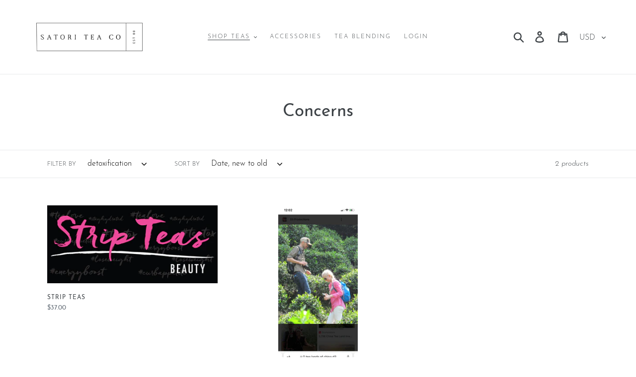

--- FILE ---
content_type: text/html; charset=utf-8
request_url: https://satoriteausa.com/collections/concerns/Detoxification
body_size: 91737
content:
<!doctype html>
<html class="no-js" lang="en">
<head>
  <meta charset="utf-8">
  <meta http-equiv="X-UA-Compatible" content="IE=edge,chrome=1">
  <meta name="viewport" content="width=device-width,initial-scale=1">
  <meta name="theme-color" content="#c48367">
  <link rel="canonical" href="https://satoriteausa.com/collections/concerns/detoxification"><link rel="shortcut icon" href="//satoriteausa.com/cdn/shop/files/Logo_Icon_32x32.png?v=1613700576" type="image/png"><title>Concerns
&ndash; Tagged &quot;detoxification&quot;&ndash; Satori Tea Company</title><!-- /snippets/social-meta-tags.liquid -->




<meta property="og:site_name" content="Satori Tea Company">
<meta property="og:url" content="https://satoriteausa.com/collections/concerns/detoxification">
<meta property="og:title" content="Concerns">
<meta property="og:type" content="product.group">
<meta property="og:description" content="Our business is the curation and blending of fine, artisan full leaf teas for the wholesale and retail markets.  We source specialty teas from around the world ">

<meta property="og:image" content="http://satoriteausa.com/cdn/shop/files/Logo_Icon_1200x1200.png?v=1613700576">
<meta property="og:image:secure_url" content="https://satoriteausa.com/cdn/shop/files/Logo_Icon_1200x1200.png?v=1613700576">


<meta name="twitter:card" content="summary_large_image">
<meta name="twitter:title" content="Concerns">
<meta name="twitter:description" content="Our business is the curation and blending of fine, artisan full leaf teas for the wholesale and retail markets.  We source specialty teas from around the world ">


  <link href="//satoriteausa.com/cdn/shop/t/5/assets/theme.scss.css?v=10046767620125045411674755361" rel="stylesheet" type="text/css" media="all" />

  <script>
    var theme = {
      breakpoints: {
        medium: 750,
        large: 990,
        widescreen: 1400
      },
      strings: {
        addToCart: "Add to cart",
        soldOut: "Sold out",
        unavailable: "Unavailable",
        regularPrice: "Regular price",
        salePrice: "Sale price",
        sale: "Sale",
        showMore: "Show More",
        showLess: "Show Less",
        addressError: "Error looking up that address",
        addressNoResults: "No results for that address",
        addressQueryLimit: "You have exceeded the Google API usage limit. Consider upgrading to a \u003ca href=\"https:\/\/developers.google.com\/maps\/premium\/usage-limits\"\u003ePremium Plan\u003c\/a\u003e.",
        authError: "There was a problem authenticating your Google Maps account.",
        newWindow: "Opens in a new window.",
        external: "Opens external website.",
        newWindowExternal: "Opens external website in a new window.",
        removeLabel: "Remove [product]",
        update: "Update",
        quantity: "Quantity",
        discountedTotal: "Discounted total",
        regularTotal: "Regular total",
        priceColumn: "See Price column for discount details.",
        quantityMinimumMessage: "Quantity must be 1 or more",
        cartError: "There was an error while updating your cart. Please try again.",
        removedItemMessage: "Removed \u003cspan class=\"cart__removed-product-details\"\u003e([quantity]) [link]\u003c\/span\u003e from your cart.",
        unitPrice: "Unit price",
        unitPriceSeparator: "per",
        oneCartCount: "1 item",
        otherCartCount: "[count] items",
        quantityLabel: "Quantity: [count]"
      },
      moneyFormat: "${{amount}}",
      moneyFormatWithCurrency: "${{amount}} USD"
    }

    document.documentElement.className = document.documentElement.className.replace('no-js', 'js');
  </script><script src="//satoriteausa.com/cdn/shop/t/5/assets/lazysizes.js?v=94224023136283657951578346751" async="async"></script>
  <script src="//satoriteausa.com/cdn/shop/t/5/assets/vendor.js?v=12001839194546984181578346753" defer="defer"></script>
  <script src="//satoriteausa.com/cdn/shop/t/5/assets/theme.js?v=128114223173753370341579715935" defer="defer"></script>

  <script>window.performance && window.performance.mark && window.performance.mark('shopify.content_for_header.start');</script><meta id="shopify-digital-wallet" name="shopify-digital-wallet" content="/2386575/digital_wallets/dialog">
<meta name="shopify-checkout-api-token" content="793bae41355930764652b2b495fa478a">
<link rel="alternate" type="application/atom+xml" title="Feed" href="/collections/concerns/Detoxification.atom" />
<link rel="alternate" type="application/json+oembed" href="https://satoriteausa.com/collections/concerns/detoxification.oembed">
<script async="async" src="/checkouts/internal/preloads.js?locale=en-US"></script>
<link rel="preconnect" href="https://shop.app" crossorigin="anonymous">
<script async="async" src="https://shop.app/checkouts/internal/preloads.js?locale=en-US&shop_id=2386575" crossorigin="anonymous"></script>
<script id="shopify-features" type="application/json">{"accessToken":"793bae41355930764652b2b495fa478a","betas":["rich-media-storefront-analytics"],"domain":"satoriteausa.com","predictiveSearch":true,"shopId":2386575,"locale":"en"}</script>
<script>var Shopify = Shopify || {};
Shopify.shop = "satori-tea-company.myshopify.com";
Shopify.locale = "en";
Shopify.currency = {"active":"USD","rate":"1.0"};
Shopify.country = "US";
Shopify.theme = {"name":"TYM","id":80550625370,"schema_name":"Debut","schema_version":"14.4.0","theme_store_id":796,"role":"main"};
Shopify.theme.handle = "null";
Shopify.theme.style = {"id":null,"handle":null};
Shopify.cdnHost = "satoriteausa.com/cdn";
Shopify.routes = Shopify.routes || {};
Shopify.routes.root = "/";</script>
<script type="module">!function(o){(o.Shopify=o.Shopify||{}).modules=!0}(window);</script>
<script>!function(o){function n(){var o=[];function n(){o.push(Array.prototype.slice.apply(arguments))}return n.q=o,n}var t=o.Shopify=o.Shopify||{};t.loadFeatures=n(),t.autoloadFeatures=n()}(window);</script>
<script>
  window.ShopifyPay = window.ShopifyPay || {};
  window.ShopifyPay.apiHost = "shop.app\/pay";
  window.ShopifyPay.redirectState = null;
</script>
<script id="shop-js-analytics" type="application/json">{"pageType":"collection"}</script>
<script defer="defer" async type="module" src="//satoriteausa.com/cdn/shopifycloud/shop-js/modules/v2/client.init-shop-cart-sync_WVOgQShq.en.esm.js"></script>
<script defer="defer" async type="module" src="//satoriteausa.com/cdn/shopifycloud/shop-js/modules/v2/chunk.common_C_13GLB1.esm.js"></script>
<script defer="defer" async type="module" src="//satoriteausa.com/cdn/shopifycloud/shop-js/modules/v2/chunk.modal_CLfMGd0m.esm.js"></script>
<script type="module">
  await import("//satoriteausa.com/cdn/shopifycloud/shop-js/modules/v2/client.init-shop-cart-sync_WVOgQShq.en.esm.js");
await import("//satoriteausa.com/cdn/shopifycloud/shop-js/modules/v2/chunk.common_C_13GLB1.esm.js");
await import("//satoriteausa.com/cdn/shopifycloud/shop-js/modules/v2/chunk.modal_CLfMGd0m.esm.js");

  window.Shopify.SignInWithShop?.initShopCartSync?.({"fedCMEnabled":true,"windoidEnabled":true});

</script>
<script>
  window.Shopify = window.Shopify || {};
  if (!window.Shopify.featureAssets) window.Shopify.featureAssets = {};
  window.Shopify.featureAssets['shop-js'] = {"shop-cart-sync":["modules/v2/client.shop-cart-sync_DuR37GeY.en.esm.js","modules/v2/chunk.common_C_13GLB1.esm.js","modules/v2/chunk.modal_CLfMGd0m.esm.js"],"init-fed-cm":["modules/v2/client.init-fed-cm_BucUoe6W.en.esm.js","modules/v2/chunk.common_C_13GLB1.esm.js","modules/v2/chunk.modal_CLfMGd0m.esm.js"],"shop-toast-manager":["modules/v2/client.shop-toast-manager_B0JfrpKj.en.esm.js","modules/v2/chunk.common_C_13GLB1.esm.js","modules/v2/chunk.modal_CLfMGd0m.esm.js"],"init-shop-cart-sync":["modules/v2/client.init-shop-cart-sync_WVOgQShq.en.esm.js","modules/v2/chunk.common_C_13GLB1.esm.js","modules/v2/chunk.modal_CLfMGd0m.esm.js"],"shop-button":["modules/v2/client.shop-button_B_U3bv27.en.esm.js","modules/v2/chunk.common_C_13GLB1.esm.js","modules/v2/chunk.modal_CLfMGd0m.esm.js"],"init-windoid":["modules/v2/client.init-windoid_DuP9q_di.en.esm.js","modules/v2/chunk.common_C_13GLB1.esm.js","modules/v2/chunk.modal_CLfMGd0m.esm.js"],"shop-cash-offers":["modules/v2/client.shop-cash-offers_BmULhtno.en.esm.js","modules/v2/chunk.common_C_13GLB1.esm.js","modules/v2/chunk.modal_CLfMGd0m.esm.js"],"pay-button":["modules/v2/client.pay-button_CrPSEbOK.en.esm.js","modules/v2/chunk.common_C_13GLB1.esm.js","modules/v2/chunk.modal_CLfMGd0m.esm.js"],"init-customer-accounts":["modules/v2/client.init-customer-accounts_jNk9cPYQ.en.esm.js","modules/v2/client.shop-login-button_DJ5ldayH.en.esm.js","modules/v2/chunk.common_C_13GLB1.esm.js","modules/v2/chunk.modal_CLfMGd0m.esm.js"],"avatar":["modules/v2/client.avatar_BTnouDA3.en.esm.js"],"checkout-modal":["modules/v2/client.checkout-modal_pBPyh9w8.en.esm.js","modules/v2/chunk.common_C_13GLB1.esm.js","modules/v2/chunk.modal_CLfMGd0m.esm.js"],"init-shop-for-new-customer-accounts":["modules/v2/client.init-shop-for-new-customer-accounts_BUoCy7a5.en.esm.js","modules/v2/client.shop-login-button_DJ5ldayH.en.esm.js","modules/v2/chunk.common_C_13GLB1.esm.js","modules/v2/chunk.modal_CLfMGd0m.esm.js"],"init-customer-accounts-sign-up":["modules/v2/client.init-customer-accounts-sign-up_CnczCz9H.en.esm.js","modules/v2/client.shop-login-button_DJ5ldayH.en.esm.js","modules/v2/chunk.common_C_13GLB1.esm.js","modules/v2/chunk.modal_CLfMGd0m.esm.js"],"init-shop-email-lookup-coordinator":["modules/v2/client.init-shop-email-lookup-coordinator_CzjY5t9o.en.esm.js","modules/v2/chunk.common_C_13GLB1.esm.js","modules/v2/chunk.modal_CLfMGd0m.esm.js"],"shop-follow-button":["modules/v2/client.shop-follow-button_CsYC63q7.en.esm.js","modules/v2/chunk.common_C_13GLB1.esm.js","modules/v2/chunk.modal_CLfMGd0m.esm.js"],"shop-login-button":["modules/v2/client.shop-login-button_DJ5ldayH.en.esm.js","modules/v2/chunk.common_C_13GLB1.esm.js","modules/v2/chunk.modal_CLfMGd0m.esm.js"],"shop-login":["modules/v2/client.shop-login_B9ccPdmx.en.esm.js","modules/v2/chunk.common_C_13GLB1.esm.js","modules/v2/chunk.modal_CLfMGd0m.esm.js"],"lead-capture":["modules/v2/client.lead-capture_D0K_KgYb.en.esm.js","modules/v2/chunk.common_C_13GLB1.esm.js","modules/v2/chunk.modal_CLfMGd0m.esm.js"],"payment-terms":["modules/v2/client.payment-terms_BWmiNN46.en.esm.js","modules/v2/chunk.common_C_13GLB1.esm.js","modules/v2/chunk.modal_CLfMGd0m.esm.js"]};
</script>
<script id="__st">var __st={"a":2386575,"offset":-28800,"reqid":"8e489966-1ea1-47c7-a5e0-29ed8f4b123a-1769656825","pageurl":"satoriteausa.com\/collections\/concerns\/Detoxification","u":"99c0f6ddc5f5","p":"collection","rtyp":"collection","rid":159243042906};</script>
<script>window.ShopifyPaypalV4VisibilityTracking = true;</script>
<script id="captcha-bootstrap">!function(){'use strict';const t='contact',e='account',n='new_comment',o=[[t,t],['blogs',n],['comments',n],[t,'customer']],c=[[e,'customer_login'],[e,'guest_login'],[e,'recover_customer_password'],[e,'create_customer']],r=t=>t.map((([t,e])=>`form[action*='/${t}']:not([data-nocaptcha='true']) input[name='form_type'][value='${e}']`)).join(','),a=t=>()=>t?[...document.querySelectorAll(t)].map((t=>t.form)):[];function s(){const t=[...o],e=r(t);return a(e)}const i='password',u='form_key',d=['recaptcha-v3-token','g-recaptcha-response','h-captcha-response',i],f=()=>{try{return window.sessionStorage}catch{return}},m='__shopify_v',_=t=>t.elements[u];function p(t,e,n=!1){try{const o=window.sessionStorage,c=JSON.parse(o.getItem(e)),{data:r}=function(t){const{data:e,action:n}=t;return t[m]||n?{data:e,action:n}:{data:t,action:n}}(c);for(const[e,n]of Object.entries(r))t.elements[e]&&(t.elements[e].value=n);n&&o.removeItem(e)}catch(o){console.error('form repopulation failed',{error:o})}}const l='form_type',E='cptcha';function T(t){t.dataset[E]=!0}const w=window,h=w.document,L='Shopify',v='ce_forms',y='captcha';let A=!1;((t,e)=>{const n=(g='f06e6c50-85a8-45c8-87d0-21a2b65856fe',I='https://cdn.shopify.com/shopifycloud/storefront-forms-hcaptcha/ce_storefront_forms_captcha_hcaptcha.v1.5.2.iife.js',D={infoText:'Protected by hCaptcha',privacyText:'Privacy',termsText:'Terms'},(t,e,n)=>{const o=w[L][v],c=o.bindForm;if(c)return c(t,g,e,D).then(n);var r;o.q.push([[t,g,e,D],n]),r=I,A||(h.body.append(Object.assign(h.createElement('script'),{id:'captcha-provider',async:!0,src:r})),A=!0)});var g,I,D;w[L]=w[L]||{},w[L][v]=w[L][v]||{},w[L][v].q=[],w[L][y]=w[L][y]||{},w[L][y].protect=function(t,e){n(t,void 0,e),T(t)},Object.freeze(w[L][y]),function(t,e,n,w,h,L){const[v,y,A,g]=function(t,e,n){const i=e?o:[],u=t?c:[],d=[...i,...u],f=r(d),m=r(i),_=r(d.filter((([t,e])=>n.includes(e))));return[a(f),a(m),a(_),s()]}(w,h,L),I=t=>{const e=t.target;return e instanceof HTMLFormElement?e:e&&e.form},D=t=>v().includes(t);t.addEventListener('submit',(t=>{const e=I(t);if(!e)return;const n=D(e)&&!e.dataset.hcaptchaBound&&!e.dataset.recaptchaBound,o=_(e),c=g().includes(e)&&(!o||!o.value);(n||c)&&t.preventDefault(),c&&!n&&(function(t){try{if(!f())return;!function(t){const e=f();if(!e)return;const n=_(t);if(!n)return;const o=n.value;o&&e.removeItem(o)}(t);const e=Array.from(Array(32),(()=>Math.random().toString(36)[2])).join('');!function(t,e){_(t)||t.append(Object.assign(document.createElement('input'),{type:'hidden',name:u})),t.elements[u].value=e}(t,e),function(t,e){const n=f();if(!n)return;const o=[...t.querySelectorAll(`input[type='${i}']`)].map((({name:t})=>t)),c=[...d,...o],r={};for(const[a,s]of new FormData(t).entries())c.includes(a)||(r[a]=s);n.setItem(e,JSON.stringify({[m]:1,action:t.action,data:r}))}(t,e)}catch(e){console.error('failed to persist form',e)}}(e),e.submit())}));const S=(t,e)=>{t&&!t.dataset[E]&&(n(t,e.some((e=>e===t))),T(t))};for(const o of['focusin','change'])t.addEventListener(o,(t=>{const e=I(t);D(e)&&S(e,y())}));const B=e.get('form_key'),M=e.get(l),P=B&&M;t.addEventListener('DOMContentLoaded',(()=>{const t=y();if(P)for(const e of t)e.elements[l].value===M&&p(e,B);[...new Set([...A(),...v().filter((t=>'true'===t.dataset.shopifyCaptcha))])].forEach((e=>S(e,t)))}))}(h,new URLSearchParams(w.location.search),n,t,e,['guest_login'])})(!0,!0)}();</script>
<script integrity="sha256-4kQ18oKyAcykRKYeNunJcIwy7WH5gtpwJnB7kiuLZ1E=" data-source-attribution="shopify.loadfeatures" defer="defer" src="//satoriteausa.com/cdn/shopifycloud/storefront/assets/storefront/load_feature-a0a9edcb.js" crossorigin="anonymous"></script>
<script crossorigin="anonymous" defer="defer" src="//satoriteausa.com/cdn/shopifycloud/storefront/assets/shopify_pay/storefront-65b4c6d7.js?v=20250812"></script>
<script data-source-attribution="shopify.dynamic_checkout.dynamic.init">var Shopify=Shopify||{};Shopify.PaymentButton=Shopify.PaymentButton||{isStorefrontPortableWallets:!0,init:function(){window.Shopify.PaymentButton.init=function(){};var t=document.createElement("script");t.src="https://satoriteausa.com/cdn/shopifycloud/portable-wallets/latest/portable-wallets.en.js",t.type="module",document.head.appendChild(t)}};
</script>
<script data-source-attribution="shopify.dynamic_checkout.buyer_consent">
  function portableWalletsHideBuyerConsent(e){var t=document.getElementById("shopify-buyer-consent"),n=document.getElementById("shopify-subscription-policy-button");t&&n&&(t.classList.add("hidden"),t.setAttribute("aria-hidden","true"),n.removeEventListener("click",e))}function portableWalletsShowBuyerConsent(e){var t=document.getElementById("shopify-buyer-consent"),n=document.getElementById("shopify-subscription-policy-button");t&&n&&(t.classList.remove("hidden"),t.removeAttribute("aria-hidden"),n.addEventListener("click",e))}window.Shopify?.PaymentButton&&(window.Shopify.PaymentButton.hideBuyerConsent=portableWalletsHideBuyerConsent,window.Shopify.PaymentButton.showBuyerConsent=portableWalletsShowBuyerConsent);
</script>
<script data-source-attribution="shopify.dynamic_checkout.cart.bootstrap">document.addEventListener("DOMContentLoaded",(function(){function t(){return document.querySelector("shopify-accelerated-checkout-cart, shopify-accelerated-checkout")}if(t())Shopify.PaymentButton.init();else{new MutationObserver((function(e,n){t()&&(Shopify.PaymentButton.init(),n.disconnect())})).observe(document.body,{childList:!0,subtree:!0})}}));
</script>
<link id="shopify-accelerated-checkout-styles" rel="stylesheet" media="screen" href="https://satoriteausa.com/cdn/shopifycloud/portable-wallets/latest/accelerated-checkout-backwards-compat.css" crossorigin="anonymous">
<style id="shopify-accelerated-checkout-cart">
        #shopify-buyer-consent {
  margin-top: 1em;
  display: inline-block;
  width: 100%;
}

#shopify-buyer-consent.hidden {
  display: none;
}

#shopify-subscription-policy-button {
  background: none;
  border: none;
  padding: 0;
  text-decoration: underline;
  font-size: inherit;
  cursor: pointer;
}

#shopify-subscription-policy-button::before {
  box-shadow: none;
}

      </style>

<script>window.performance && window.performance.mark && window.performance.mark('shopify.content_for_header.end');</script>





<!-- BeginConsistentCartAddon -->  <script>    Shopify.customer_logged_in = false ;  Shopify.customer_email = "" ;  Shopify.log_uuids = true;    </script>  <!-- EndConsistentCartAddon -->
<link href="https://monorail-edge.shopifysvc.com" rel="dns-prefetch">
<script>(function(){if ("sendBeacon" in navigator && "performance" in window) {try {var session_token_from_headers = performance.getEntriesByType('navigation')[0].serverTiming.find(x => x.name == '_s').description;} catch {var session_token_from_headers = undefined;}var session_cookie_matches = document.cookie.match(/_shopify_s=([^;]*)/);var session_token_from_cookie = session_cookie_matches && session_cookie_matches.length === 2 ? session_cookie_matches[1] : "";var session_token = session_token_from_headers || session_token_from_cookie || "";function handle_abandonment_event(e) {var entries = performance.getEntries().filter(function(entry) {return /monorail-edge.shopifysvc.com/.test(entry.name);});if (!window.abandonment_tracked && entries.length === 0) {window.abandonment_tracked = true;var currentMs = Date.now();var navigation_start = performance.timing.navigationStart;var payload = {shop_id: 2386575,url: window.location.href,navigation_start,duration: currentMs - navigation_start,session_token,page_type: "collection"};window.navigator.sendBeacon("https://monorail-edge.shopifysvc.com/v1/produce", JSON.stringify({schema_id: "online_store_buyer_site_abandonment/1.1",payload: payload,metadata: {event_created_at_ms: currentMs,event_sent_at_ms: currentMs}}));}}window.addEventListener('pagehide', handle_abandonment_event);}}());</script>
<script id="web-pixels-manager-setup">(function e(e,d,r,n,o){if(void 0===o&&(o={}),!Boolean(null===(a=null===(i=window.Shopify)||void 0===i?void 0:i.analytics)||void 0===a?void 0:a.replayQueue)){var i,a;window.Shopify=window.Shopify||{};var t=window.Shopify;t.analytics=t.analytics||{};var s=t.analytics;s.replayQueue=[],s.publish=function(e,d,r){return s.replayQueue.push([e,d,r]),!0};try{self.performance.mark("wpm:start")}catch(e){}var l=function(){var e={modern:/Edge?\/(1{2}[4-9]|1[2-9]\d|[2-9]\d{2}|\d{4,})\.\d+(\.\d+|)|Firefox\/(1{2}[4-9]|1[2-9]\d|[2-9]\d{2}|\d{4,})\.\d+(\.\d+|)|Chrom(ium|e)\/(9{2}|\d{3,})\.\d+(\.\d+|)|(Maci|X1{2}).+ Version\/(15\.\d+|(1[6-9]|[2-9]\d|\d{3,})\.\d+)([,.]\d+|)( \(\w+\)|)( Mobile\/\w+|) Safari\/|Chrome.+OPR\/(9{2}|\d{3,})\.\d+\.\d+|(CPU[ +]OS|iPhone[ +]OS|CPU[ +]iPhone|CPU IPhone OS|CPU iPad OS)[ +]+(15[._]\d+|(1[6-9]|[2-9]\d|\d{3,})[._]\d+)([._]\d+|)|Android:?[ /-](13[3-9]|1[4-9]\d|[2-9]\d{2}|\d{4,})(\.\d+|)(\.\d+|)|Android.+Firefox\/(13[5-9]|1[4-9]\d|[2-9]\d{2}|\d{4,})\.\d+(\.\d+|)|Android.+Chrom(ium|e)\/(13[3-9]|1[4-9]\d|[2-9]\d{2}|\d{4,})\.\d+(\.\d+|)|SamsungBrowser\/([2-9]\d|\d{3,})\.\d+/,legacy:/Edge?\/(1[6-9]|[2-9]\d|\d{3,})\.\d+(\.\d+|)|Firefox\/(5[4-9]|[6-9]\d|\d{3,})\.\d+(\.\d+|)|Chrom(ium|e)\/(5[1-9]|[6-9]\d|\d{3,})\.\d+(\.\d+|)([\d.]+$|.*Safari\/(?![\d.]+ Edge\/[\d.]+$))|(Maci|X1{2}).+ Version\/(10\.\d+|(1[1-9]|[2-9]\d|\d{3,})\.\d+)([,.]\d+|)( \(\w+\)|)( Mobile\/\w+|) Safari\/|Chrome.+OPR\/(3[89]|[4-9]\d|\d{3,})\.\d+\.\d+|(CPU[ +]OS|iPhone[ +]OS|CPU[ +]iPhone|CPU IPhone OS|CPU iPad OS)[ +]+(10[._]\d+|(1[1-9]|[2-9]\d|\d{3,})[._]\d+)([._]\d+|)|Android:?[ /-](13[3-9]|1[4-9]\d|[2-9]\d{2}|\d{4,})(\.\d+|)(\.\d+|)|Mobile Safari.+OPR\/([89]\d|\d{3,})\.\d+\.\d+|Android.+Firefox\/(13[5-9]|1[4-9]\d|[2-9]\d{2}|\d{4,})\.\d+(\.\d+|)|Android.+Chrom(ium|e)\/(13[3-9]|1[4-9]\d|[2-9]\d{2}|\d{4,})\.\d+(\.\d+|)|Android.+(UC? ?Browser|UCWEB|U3)[ /]?(15\.([5-9]|\d{2,})|(1[6-9]|[2-9]\d|\d{3,})\.\d+)\.\d+|SamsungBrowser\/(5\.\d+|([6-9]|\d{2,})\.\d+)|Android.+MQ{2}Browser\/(14(\.(9|\d{2,})|)|(1[5-9]|[2-9]\d|\d{3,})(\.\d+|))(\.\d+|)|K[Aa][Ii]OS\/(3\.\d+|([4-9]|\d{2,})\.\d+)(\.\d+|)/},d=e.modern,r=e.legacy,n=navigator.userAgent;return n.match(d)?"modern":n.match(r)?"legacy":"unknown"}(),u="modern"===l?"modern":"legacy",c=(null!=n?n:{modern:"",legacy:""})[u],f=function(e){return[e.baseUrl,"/wpm","/b",e.hashVersion,"modern"===e.buildTarget?"m":"l",".js"].join("")}({baseUrl:d,hashVersion:r,buildTarget:u}),m=function(e){var d=e.version,r=e.bundleTarget,n=e.surface,o=e.pageUrl,i=e.monorailEndpoint;return{emit:function(e){var a=e.status,t=e.errorMsg,s=(new Date).getTime(),l=JSON.stringify({metadata:{event_sent_at_ms:s},events:[{schema_id:"web_pixels_manager_load/3.1",payload:{version:d,bundle_target:r,page_url:o,status:a,surface:n,error_msg:t},metadata:{event_created_at_ms:s}}]});if(!i)return console&&console.warn&&console.warn("[Web Pixels Manager] No Monorail endpoint provided, skipping logging."),!1;try{return self.navigator.sendBeacon.bind(self.navigator)(i,l)}catch(e){}var u=new XMLHttpRequest;try{return u.open("POST",i,!0),u.setRequestHeader("Content-Type","text/plain"),u.send(l),!0}catch(e){return console&&console.warn&&console.warn("[Web Pixels Manager] Got an unhandled error while logging to Monorail."),!1}}}}({version:r,bundleTarget:l,surface:e.surface,pageUrl:self.location.href,monorailEndpoint:e.monorailEndpoint});try{o.browserTarget=l,function(e){var d=e.src,r=e.async,n=void 0===r||r,o=e.onload,i=e.onerror,a=e.sri,t=e.scriptDataAttributes,s=void 0===t?{}:t,l=document.createElement("script"),u=document.querySelector("head"),c=document.querySelector("body");if(l.async=n,l.src=d,a&&(l.integrity=a,l.crossOrigin="anonymous"),s)for(var f in s)if(Object.prototype.hasOwnProperty.call(s,f))try{l.dataset[f]=s[f]}catch(e){}if(o&&l.addEventListener("load",o),i&&l.addEventListener("error",i),u)u.appendChild(l);else{if(!c)throw new Error("Did not find a head or body element to append the script");c.appendChild(l)}}({src:f,async:!0,onload:function(){if(!function(){var e,d;return Boolean(null===(d=null===(e=window.Shopify)||void 0===e?void 0:e.analytics)||void 0===d?void 0:d.initialized)}()){var d=window.webPixelsManager.init(e)||void 0;if(d){var r=window.Shopify.analytics;r.replayQueue.forEach((function(e){var r=e[0],n=e[1],o=e[2];d.publishCustomEvent(r,n,o)})),r.replayQueue=[],r.publish=d.publishCustomEvent,r.visitor=d.visitor,r.initialized=!0}}},onerror:function(){return m.emit({status:"failed",errorMsg:"".concat(f," has failed to load")})},sri:function(e){var d=/^sha384-[A-Za-z0-9+/=]+$/;return"string"==typeof e&&d.test(e)}(c)?c:"",scriptDataAttributes:o}),m.emit({status:"loading"})}catch(e){m.emit({status:"failed",errorMsg:(null==e?void 0:e.message)||"Unknown error"})}}})({shopId: 2386575,storefrontBaseUrl: "https://satoriteausa.com",extensionsBaseUrl: "https://extensions.shopifycdn.com/cdn/shopifycloud/web-pixels-manager",monorailEndpoint: "https://monorail-edge.shopifysvc.com/unstable/produce_batch",surface: "storefront-renderer",enabledBetaFlags: ["2dca8a86"],webPixelsConfigList: [{"id":"79134891","eventPayloadVersion":"v1","runtimeContext":"LAX","scriptVersion":"1","type":"CUSTOM","privacyPurposes":["ANALYTICS"],"name":"Google Analytics tag (migrated)"},{"id":"shopify-app-pixel","configuration":"{}","eventPayloadVersion":"v1","runtimeContext":"STRICT","scriptVersion":"0450","apiClientId":"shopify-pixel","type":"APP","privacyPurposes":["ANALYTICS","MARKETING"]},{"id":"shopify-custom-pixel","eventPayloadVersion":"v1","runtimeContext":"LAX","scriptVersion":"0450","apiClientId":"shopify-pixel","type":"CUSTOM","privacyPurposes":["ANALYTICS","MARKETING"]}],isMerchantRequest: false,initData: {"shop":{"name":"Satori Tea Company","paymentSettings":{"currencyCode":"USD"},"myshopifyDomain":"satori-tea-company.myshopify.com","countryCode":"US","storefrontUrl":"https:\/\/satoriteausa.com"},"customer":null,"cart":null,"checkout":null,"productVariants":[],"purchasingCompany":null},},"https://satoriteausa.com/cdn","1d2a099fw23dfb22ep557258f5m7a2edbae",{"modern":"","legacy":""},{"shopId":"2386575","storefrontBaseUrl":"https:\/\/satoriteausa.com","extensionBaseUrl":"https:\/\/extensions.shopifycdn.com\/cdn\/shopifycloud\/web-pixels-manager","surface":"storefront-renderer","enabledBetaFlags":"[\"2dca8a86\"]","isMerchantRequest":"false","hashVersion":"1d2a099fw23dfb22ep557258f5m7a2edbae","publish":"custom","events":"[[\"page_viewed\",{}],[\"collection_viewed\",{\"collection\":{\"id\":\"159243042906\",\"title\":\"Concerns\",\"productVariants\":[{\"price\":{\"amount\":37.0,\"currencyCode\":\"USD\"},\"product\":{\"title\":\"Strip Teas\",\"vendor\":\"Satori Tea Company\",\"id\":\"4606493163610\",\"untranslatedTitle\":\"Strip Teas\",\"url\":\"\/products\/strip-teas\",\"type\":\"Tea\"},\"id\":\"32022319038554\",\"image\":{\"src\":\"\/\/satoriteausa.com\/cdn\/shop\/products\/Strip-Teas-Logo-Drawers-Sign-17.75-x-39.25-PROOF.jpg?v=1585089577\"},\"sku\":\"\",\"title\":\"14 Day Teatox\",\"untranslatedTitle\":\"14 Day Teatox\"},{\"price\":{\"amount\":37.0,\"currencyCode\":\"USD\"},\"product\":{\"title\":\"Strip Teas Pack (14 Days)\",\"vendor\":\"Satori Tea Company\",\"id\":\"358933881\",\"untranslatedTitle\":\"Strip Teas Pack (14 Days)\",\"url\":\"\/products\/strip-teas-pack-14-days\",\"type\":\"Tea\"},\"id\":\"908560401\",\"image\":{\"src\":\"\/\/satoriteausa.com\/cdn\/shop\/files\/7.png?v=1711845230\"},\"sku\":\"\",\"title\":\"Default Title\",\"untranslatedTitle\":\"Default Title\"}]}}]]"});</script><script>
  window.ShopifyAnalytics = window.ShopifyAnalytics || {};
  window.ShopifyAnalytics.meta = window.ShopifyAnalytics.meta || {};
  window.ShopifyAnalytics.meta.currency = 'USD';
  var meta = {"products":[{"id":4606493163610,"gid":"gid:\/\/shopify\/Product\/4606493163610","vendor":"Satori Tea Company","type":"Tea","handle":"strip-teas","variants":[{"id":32022319038554,"price":3700,"name":"Strip Teas - 14 Day Teatox","public_title":"14 Day Teatox","sku":""},{"id":32022319071322,"price":6500,"name":"Strip Teas - 28 Day Teatox","public_title":"28 Day Teatox","sku":""},{"id":32022319104090,"price":3000,"name":"Strip Teas - 28 Day AM","public_title":"28 Day AM","sku":""},{"id":32022319136858,"price":3000,"name":"Strip Teas - 28 Day Afternoon","public_title":"28 Day Afternoon","sku":""},{"id":32022319169626,"price":3000,"name":"Strip Teas - 28 Day Bedtime","public_title":"28 Day Bedtime","sku":""}],"remote":false},{"id":358933881,"gid":"gid:\/\/shopify\/Product\/358933881","vendor":"Satori Tea Company","type":"Tea","handle":"strip-teas-pack-14-days","variants":[{"id":908560401,"price":3700,"name":"Strip Teas Pack (14 Days)","public_title":null,"sku":""}],"remote":false}],"page":{"pageType":"collection","resourceType":"collection","resourceId":159243042906,"requestId":"8e489966-1ea1-47c7-a5e0-29ed8f4b123a-1769656825"}};
  for (var attr in meta) {
    window.ShopifyAnalytics.meta[attr] = meta[attr];
  }
</script>
<script class="analytics">
  (function () {
    var customDocumentWrite = function(content) {
      var jquery = null;

      if (window.jQuery) {
        jquery = window.jQuery;
      } else if (window.Checkout && window.Checkout.$) {
        jquery = window.Checkout.$;
      }

      if (jquery) {
        jquery('body').append(content);
      }
    };

    var hasLoggedConversion = function(token) {
      if (token) {
        return document.cookie.indexOf('loggedConversion=' + token) !== -1;
      }
      return false;
    }

    var setCookieIfConversion = function(token) {
      if (token) {
        var twoMonthsFromNow = new Date(Date.now());
        twoMonthsFromNow.setMonth(twoMonthsFromNow.getMonth() + 2);

        document.cookie = 'loggedConversion=' + token + '; expires=' + twoMonthsFromNow;
      }
    }

    var trekkie = window.ShopifyAnalytics.lib = window.trekkie = window.trekkie || [];
    if (trekkie.integrations) {
      return;
    }
    trekkie.methods = [
      'identify',
      'page',
      'ready',
      'track',
      'trackForm',
      'trackLink'
    ];
    trekkie.factory = function(method) {
      return function() {
        var args = Array.prototype.slice.call(arguments);
        args.unshift(method);
        trekkie.push(args);
        return trekkie;
      };
    };
    for (var i = 0; i < trekkie.methods.length; i++) {
      var key = trekkie.methods[i];
      trekkie[key] = trekkie.factory(key);
    }
    trekkie.load = function(config) {
      trekkie.config = config || {};
      trekkie.config.initialDocumentCookie = document.cookie;
      var first = document.getElementsByTagName('script')[0];
      var script = document.createElement('script');
      script.type = 'text/javascript';
      script.onerror = function(e) {
        var scriptFallback = document.createElement('script');
        scriptFallback.type = 'text/javascript';
        scriptFallback.onerror = function(error) {
                var Monorail = {
      produce: function produce(monorailDomain, schemaId, payload) {
        var currentMs = new Date().getTime();
        var event = {
          schema_id: schemaId,
          payload: payload,
          metadata: {
            event_created_at_ms: currentMs,
            event_sent_at_ms: currentMs
          }
        };
        return Monorail.sendRequest("https://" + monorailDomain + "/v1/produce", JSON.stringify(event));
      },
      sendRequest: function sendRequest(endpointUrl, payload) {
        // Try the sendBeacon API
        if (window && window.navigator && typeof window.navigator.sendBeacon === 'function' && typeof window.Blob === 'function' && !Monorail.isIos12()) {
          var blobData = new window.Blob([payload], {
            type: 'text/plain'
          });

          if (window.navigator.sendBeacon(endpointUrl, blobData)) {
            return true;
          } // sendBeacon was not successful

        } // XHR beacon

        var xhr = new XMLHttpRequest();

        try {
          xhr.open('POST', endpointUrl);
          xhr.setRequestHeader('Content-Type', 'text/plain');
          xhr.send(payload);
        } catch (e) {
          console.log(e);
        }

        return false;
      },
      isIos12: function isIos12() {
        return window.navigator.userAgent.lastIndexOf('iPhone; CPU iPhone OS 12_') !== -1 || window.navigator.userAgent.lastIndexOf('iPad; CPU OS 12_') !== -1;
      }
    };
    Monorail.produce('monorail-edge.shopifysvc.com',
      'trekkie_storefront_load_errors/1.1',
      {shop_id: 2386575,
      theme_id: 80550625370,
      app_name: "storefront",
      context_url: window.location.href,
      source_url: "//satoriteausa.com/cdn/s/trekkie.storefront.a804e9514e4efded663580eddd6991fcc12b5451.min.js"});

        };
        scriptFallback.async = true;
        scriptFallback.src = '//satoriteausa.com/cdn/s/trekkie.storefront.a804e9514e4efded663580eddd6991fcc12b5451.min.js';
        first.parentNode.insertBefore(scriptFallback, first);
      };
      script.async = true;
      script.src = '//satoriteausa.com/cdn/s/trekkie.storefront.a804e9514e4efded663580eddd6991fcc12b5451.min.js';
      first.parentNode.insertBefore(script, first);
    };
    trekkie.load(
      {"Trekkie":{"appName":"storefront","development":false,"defaultAttributes":{"shopId":2386575,"isMerchantRequest":null,"themeId":80550625370,"themeCityHash":"15537496310605508010","contentLanguage":"en","currency":"USD","eventMetadataId":"221f9d25-888e-4150-bf42-9b9b3580cc7a"},"isServerSideCookieWritingEnabled":true,"monorailRegion":"shop_domain","enabledBetaFlags":["65f19447","b5387b81"]},"Session Attribution":{},"S2S":{"facebookCapiEnabled":false,"source":"trekkie-storefront-renderer","apiClientId":580111}}
    );

    var loaded = false;
    trekkie.ready(function() {
      if (loaded) return;
      loaded = true;

      window.ShopifyAnalytics.lib = window.trekkie;

      var originalDocumentWrite = document.write;
      document.write = customDocumentWrite;
      try { window.ShopifyAnalytics.merchantGoogleAnalytics.call(this); } catch(error) {};
      document.write = originalDocumentWrite;

      window.ShopifyAnalytics.lib.page(null,{"pageType":"collection","resourceType":"collection","resourceId":159243042906,"requestId":"8e489966-1ea1-47c7-a5e0-29ed8f4b123a-1769656825","shopifyEmitted":true});

      var match = window.location.pathname.match(/checkouts\/(.+)\/(thank_you|post_purchase)/)
      var token = match? match[1]: undefined;
      if (!hasLoggedConversion(token)) {
        setCookieIfConversion(token);
        window.ShopifyAnalytics.lib.track("Viewed Product Category",{"currency":"USD","category":"Collection: concerns","collectionName":"concerns","collectionId":159243042906,"nonInteraction":true},undefined,undefined,{"shopifyEmitted":true});
      }
    });


        var eventsListenerScript = document.createElement('script');
        eventsListenerScript.async = true;
        eventsListenerScript.src = "//satoriteausa.com/cdn/shopifycloud/storefront/assets/shop_events_listener-3da45d37.js";
        document.getElementsByTagName('head')[0].appendChild(eventsListenerScript);

})();</script>
  <script>
  if (!window.ga || (window.ga && typeof window.ga !== 'function')) {
    window.ga = function ga() {
      (window.ga.q = window.ga.q || []).push(arguments);
      if (window.Shopify && window.Shopify.analytics && typeof window.Shopify.analytics.publish === 'function') {
        window.Shopify.analytics.publish("ga_stub_called", {}, {sendTo: "google_osp_migration"});
      }
      console.error("Shopify's Google Analytics stub called with:", Array.from(arguments), "\nSee https://help.shopify.com/manual/promoting-marketing/pixels/pixel-migration#google for more information.");
    };
    if (window.Shopify && window.Shopify.analytics && typeof window.Shopify.analytics.publish === 'function') {
      window.Shopify.analytics.publish("ga_stub_initialized", {}, {sendTo: "google_osp_migration"});
    }
  }
</script>
<script
  defer
  src="https://satoriteausa.com/cdn/shopifycloud/perf-kit/shopify-perf-kit-3.1.0.min.js"
  data-application="storefront-renderer"
  data-shop-id="2386575"
  data-render-region="gcp-us-east1"
  data-page-type="collection"
  data-theme-instance-id="80550625370"
  data-theme-name="Debut"
  data-theme-version="14.4.0"
  data-monorail-region="shop_domain"
  data-resource-timing-sampling-rate="10"
  data-shs="true"
  data-shs-beacon="true"
  data-shs-export-with-fetch="true"
  data-shs-logs-sample-rate="1"
  data-shs-beacon-endpoint="https://satoriteausa.com/api/collect"
></script>
</head>

<body class="template-collection">

  <a class="in-page-link visually-hidden skip-link" href="#MainContent">Skip to content</a>

  <div id="SearchDrawer" class="search-bar drawer drawer--top" role="dialog" aria-modal="true" aria-label="Search">
    <div class="search-bar__table">
      <div class="search-bar__table-cell search-bar__form-wrapper">
        <form class="search search-bar__form" action="/search" method="get" role="search">
          <input class="search__input search-bar__input" type="search" name="q" value="" placeholder="Search" aria-label="Search">
          <button class="search-bar__submit search__submit btn--link" type="submit">
            <svg aria-hidden="true" focusable="false" role="presentation" class="icon icon-search" viewBox="0 0 37 40"><path d="M35.6 36l-9.8-9.8c4.1-5.4 3.6-13.2-1.3-18.1-5.4-5.4-14.2-5.4-19.7 0-5.4 5.4-5.4 14.2 0 19.7 2.6 2.6 6.1 4.1 9.8 4.1 3 0 5.9-1 8.3-2.8l9.8 9.8c.4.4.9.6 1.4.6s1-.2 1.4-.6c.9-.9.9-2.1.1-2.9zm-20.9-8.2c-2.6 0-5.1-1-7-2.9-3.9-3.9-3.9-10.1 0-14C9.6 9 12.2 8 14.7 8s5.1 1 7 2.9c3.9 3.9 3.9 10.1 0 14-1.9 1.9-4.4 2.9-7 2.9z"/></svg>
            <span class="icon__fallback-text">Submit</span>
          </button>
        </form>
      </div>
      <div class="search-bar__table-cell text-right">
        <button type="button" class="btn--link search-bar__close js-drawer-close">
          <svg aria-hidden="true" focusable="false" role="presentation" class="icon icon-close" viewBox="0 0 40 40"><path d="M23.868 20.015L39.117 4.78c1.11-1.108 1.11-2.77 0-3.877-1.109-1.108-2.773-1.108-3.882 0L19.986 16.137 4.737.904C3.628-.204 1.965-.204.856.904c-1.11 1.108-1.11 2.77 0 3.877l15.249 15.234L.855 35.248c-1.108 1.108-1.108 2.77 0 3.877.555.554 1.248.831 1.942.831s1.386-.277 1.94-.83l15.25-15.234 15.248 15.233c.555.554 1.248.831 1.941.831s1.387-.277 1.941-.83c1.11-1.109 1.11-2.77 0-3.878L23.868 20.015z" class="layer"/></svg>
          <span class="icon__fallback-text">Close search</span>
        </button>
      </div>
    </div>
  </div><style data-shopify>

  .cart-popup {
    box-shadow: 1px 1px 10px 2px rgba(232, 233, 235, 0.5);
  }</style><div class="cart-popup-wrapper cart-popup-wrapper--hidden" role="dialog" aria-modal="true" aria-labelledby="CartPopupHeading" data-cart-popup-wrapper>
  <div class="cart-popup" data-cart-popup tabindex="-1">
    <h2 id="CartPopupHeading" class="cart-popup__heading">Just added to your cart</h2>
    <button class="cart-popup__close" aria-label="Close" data-cart-popup-close><svg aria-hidden="true" focusable="false" role="presentation" class="icon icon-close" viewBox="0 0 40 40"><path d="M23.868 20.015L39.117 4.78c1.11-1.108 1.11-2.77 0-3.877-1.109-1.108-2.773-1.108-3.882 0L19.986 16.137 4.737.904C3.628-.204 1.965-.204.856.904c-1.11 1.108-1.11 2.77 0 3.877l15.249 15.234L.855 35.248c-1.108 1.108-1.108 2.77 0 3.877.555.554 1.248.831 1.942.831s1.386-.277 1.94-.83l15.25-15.234 15.248 15.233c.555.554 1.248.831 1.941.831s1.387-.277 1.941-.83c1.11-1.109 1.11-2.77 0-3.878L23.868 20.015z" class="layer"/></svg></button>

    <div class="cart-popup-item">
      <div class="cart-popup-item__image-wrapper hide" data-cart-popup-image-wrapper>
        <div class="cart-popup-item__image cart-popup-item__image--placeholder" data-cart-popup-image-placeholder>
          <div data-placeholder-size></div>
          <div class="placeholder-background placeholder-background--animation"></div>
        </div>
      </div>
      <div class="cart-popup-item__description">
        <div>
          <div class="cart-popup-item__title" data-cart-popup-title></div>
          <ul class="product-details" aria-label="Product details" data-cart-popup-product-details></ul>
        </div>
        <div class="cart-popup-item__quantity">
          <span class="visually-hidden" data-cart-popup-quantity-label></span>
          <span aria-hidden="true">Qty:</span>
          <span aria-hidden="true" data-cart-popup-quantity></span>
        </div>
      </div>
    </div>

    <a href="/cart" class="cart-popup__cta-link btn btn--secondary-accent">
      View cart (<span data-cart-popup-cart-quantity></span>)
    </a>

    <div class="cart-popup__dismiss">
      <button class="cart-popup__dismiss-button text-link text-link--accent" data-cart-popup-dismiss>
        Continue shopping
      </button>
    </div>
  </div>
</div>

<div id="shopify-section-header" class="shopify-section">

<div data-section-id="header" data-section-type="header-section">
  

  <header class="site-header border-bottom logo--left" role="banner">
    <div class="grid grid--no-gutters grid--table site-header__mobile-nav">
      

      <div class="grid__item medium-up--one-quarter logo-align--left">
        
        
          <div class="h2 site-header__logo">
        
          
<a href="/" class="site-header__logo-image">
              
              <img class="lazyload js"
                   src="//satoriteausa.com/cdn/shop/files/Main_Logo_300x300.png?v=1613700536"
                   data-src="//satoriteausa.com/cdn/shop/files/Main_Logo_{width}x.png?v=1613700536"
                   data-widths="[180, 360, 540, 720, 900, 1080, 1296, 1512, 1728, 2048]"
                   data-aspectratio="2.111111111111111"
                   data-sizes="auto"
                   alt="Satori Tea Company"
                   style="max-width: 250px">
              <noscript>
                
                <img src="//satoriteausa.com/cdn/shop/files/Main_Logo_250x.png?v=1613700536"
                     srcset="//satoriteausa.com/cdn/shop/files/Main_Logo_250x.png?v=1613700536 1x, //satoriteausa.com/cdn/shop/files/Main_Logo_250x@2x.png?v=1613700536 2x"
                     alt="Satori Tea Company"
                     style="max-width: 250px;">
              </noscript>
            </a>
          
        
          </div>
        
      </div>

      
        <nav class="grid__item medium-up--one-half small--hide" id="AccessibleNav" role="navigation">
          
<ul class="site-nav list--inline" id="SiteNav">
  



    
      <li class="site-nav--has-dropdown site-nav--has-centered-dropdown" data-has-dropdowns>
        <button class="site-nav__link site-nav__link--main site-nav__link--button site-nav__link--active" type="button" aria-expanded="false" aria-controls="SiteNavLabel-shop-teas">
          <span class="site-nav__label">Shop Teas</span><svg aria-hidden="true" focusable="false" role="presentation" class="icon icon--wide icon-chevron-down" viewBox="0 0 498.98 284.49"><defs><style>.cls-1{fill:#231f20}</style></defs><path class="cls-1" d="M80.93 271.76A35 35 0 0 1 140.68 247l189.74 189.75L520.16 247a35 35 0 1 1 49.5 49.5L355.17 511a35 35 0 0 1-49.5 0L91.18 296.5a34.89 34.89 0 0 1-10.25-24.74z" transform="translate(-80.93 -236.76)"/></svg>
        </button>

        <div class="site-nav__dropdown site-nav__dropdown--centered" id="SiteNavLabel-shop-teas">
          
            <div class="site-nav__childlist">
              <ul class="site-nav__childlist-grid">
                
                  
                    <li class="site-nav__childlist-item">
                      <a href="/collections/teas"
                        class="site-nav__link site-nav__child-link site-nav__child-link--parent"
                        
                      >
                        <span class="site-nav__label">Teas</span>
                      </a>

                      
                        <ul>
                        
                          <li>
                            <a href="/collections/teas"
                            class="site-nav__link site-nav__child-link"
                            
                          >
                              <span class="site-nav__label">All</span>
                            </a>
                          </li>
                        
                          <li>
                            <a href="/collections/teas/White-Tea"
                            class="site-nav__link site-nav__child-link"
                            
                          >
                              <span class="site-nav__label">White Tea</span>
                            </a>
                          </li>
                        
                          <li>
                            <a href="/collections/teas/Green-Tea"
                            class="site-nav__link site-nav__child-link"
                            
                          >
                              <span class="site-nav__label">Green Tea</span>
                            </a>
                          </li>
                        
                          <li>
                            <a href="/collections/teas/Oolong-Tea"
                            class="site-nav__link site-nav__child-link"
                            
                          >
                              <span class="site-nav__label">Oolong Tea</span>
                            </a>
                          </li>
                        
                          <li>
                            <a href="/collections/teas/Black-Tea"
                            class="site-nav__link site-nav__child-link"
                            
                          >
                              <span class="site-nav__label">Black Tea</span>
                            </a>
                          </li>
                        
                          <li>
                            <a href="/collections/teas/Aged-Tea"
                            class="site-nav__link site-nav__child-link"
                            
                          >
                              <span class="site-nav__label">Aged Tea</span>
                            </a>
                          </li>
                        
                          <li>
                            <a href="/collections/teas/Botanical-Tea"
                            class="site-nav__link site-nav__child-link"
                            
                          >
                              <span class="site-nav__label">Botanical Tea</span>
                            </a>
                          </li>
                        
                        </ul>
                      

                    </li>
                  
                    <li class="site-nav__childlist-item">
                      <a href="/collections/blends"
                        class="site-nav__link site-nav__child-link site-nav__child-link--parent"
                        
                      >
                        <span class="site-nav__label">Blends</span>
                      </a>

                      
                        <ul>
                        
                          <li>
                            <a href="/collections/blends"
                            class="site-nav__link site-nav__child-link"
                            
                          >
                              <span class="site-nav__label">All</span>
                            </a>
                          </li>
                        
                          <li>
                            <a href="/collections/blends/White-Blend"
                            class="site-nav__link site-nav__child-link"
                            
                          >
                              <span class="site-nav__label">White Blends</span>
                            </a>
                          </li>
                        
                          <li>
                            <a href="/collections/blends/Green-Blend"
                            class="site-nav__link site-nav__child-link"
                            
                          >
                              <span class="site-nav__label">Green Blends</span>
                            </a>
                          </li>
                        
                          <li>
                            <a href="/collections/blends/Oolong-Blend"
                            class="site-nav__link site-nav__child-link"
                            
                          >
                              <span class="site-nav__label">Oolong Blends</span>
                            </a>
                          </li>
                        
                          <li>
                            <a href="/collections/blends/Black-Blend"
                            class="site-nav__link site-nav__child-link"
                            
                          >
                              <span class="site-nav__label">Black Blends</span>
                            </a>
                          </li>
                        
                          <li>
                            <a href="/collections/blends/Botanical-Blend"
                            class="site-nav__link site-nav__child-link"
                            
                          >
                              <span class="site-nav__label">Botanical Blends</span>
                            </a>
                          </li>
                        
                        </ul>
                      

                    </li>
                  
                    <li class="site-nav__childlist-item">
                      <a href="/collections/concerns"
                        class="site-nav__link site-nav__child-link site-nav__child-link--parent"
                        
                      >
                        <span class="site-nav__label">Concerns</span>
                      </a>

                      
                        <ul>
                        
                          <li>
                            <a href="/collections/concerns"
                            class="site-nav__link site-nav__child-link"
                            
                          >
                              <span class="site-nav__label">All</span>
                            </a>
                          </li>
                        
                          <li>
                            <a href="/collections/concerns/Detoxification"
                            class="site-nav__link site-nav__child-link"
                             aria-current="page"
                          >
                              <span class="site-nav__label">Detoxification</span>
                            </a>
                          </li>
                        
                          <li>
                            <a href="/collections/concerns/Digestive-Health"
                            class="site-nav__link site-nav__child-link"
                            
                          >
                              <span class="site-nav__label">Digestive Health</span>
                            </a>
                          </li>
                        
                          <li>
                            <a href="/collections/concerns/Relaxation%2FSleep"
                            class="site-nav__link site-nav__child-link"
                            
                          >
                              <span class="site-nav__label">Relaxation/Sleep</span>
                            </a>
                          </li>
                        
                          <li>
                            <a href="/collections/concerns/Beauty"
                            class="site-nav__link site-nav__child-link"
                            
                          >
                              <span class="site-nav__label">Beauty</span>
                            </a>
                          </li>
                        
                          <li>
                            <a href="/collections/concerns/Immune-Health"
                            class="site-nav__link site-nav__child-link"
                            
                          >
                              <span class="site-nav__label">Immune Health</span>
                            </a>
                          </li>
                        
                          <li>
                            <a href="/collections/concerns/Energy"
                            class="site-nav__link site-nav__child-link"
                            
                          >
                              <span class="site-nav__label">Energy</span>
                            </a>
                          </li>
                        
                          <li>
                            <a href="/collections/concerns/Mother+Baby"
                            class="site-nav__link site-nav__child-link"
                            
                          >
                              <span class="site-nav__label">Mother + Baby</span>
                            </a>
                          </li>
                        
                        </ul>
                      

                    </li>
                  
                
              </ul>
            </div>

          
        </div>
      </li>
    
  



    
      <li >
        <a href="/pages/accessories"
          class="site-nav__link site-nav__link--main"
          
        >
          <span class="site-nav__label">Accessories</span>
        </a>
      </li>
    
  



    
      <li >
        <a href="/collections/tea-blending-kits"
          class="site-nav__link site-nav__link--main"
          
        >
          <span class="site-nav__label">Tea Blending</span>
        </a>
      </li>
    
  



    
      <li >
        <a href="https://satoriteausa.com/account/login"
          class="site-nav__link site-nav__link--main"
          
        >
          <span class="site-nav__label">Login</span>
        </a>
      </li>
    
  
</ul>

        </nav>
      

      <div class="grid__item medium-up--one-quarter text-right site-header__icons site-header__icons--plus">
        <div class="site-header__icons-wrapper">
          <div class="site-header__search site-header__icon">
            
<form action="/search" method="get" class="search-header search" role="search">
  <input class="search-header__input search__input"
    type="search"
    name="q"
    placeholder="Search"
    aria-label="Search">
  <button class="search-header__submit search__submit btn--link site-header__icon" type="submit">
    <svg aria-hidden="true" focusable="false" role="presentation" class="icon icon-search" viewBox="0 0 37 40"><path d="M35.6 36l-9.8-9.8c4.1-5.4 3.6-13.2-1.3-18.1-5.4-5.4-14.2-5.4-19.7 0-5.4 5.4-5.4 14.2 0 19.7 2.6 2.6 6.1 4.1 9.8 4.1 3 0 5.9-1 8.3-2.8l9.8 9.8c.4.4.9.6 1.4.6s1-.2 1.4-.6c.9-.9.9-2.1.1-2.9zm-20.9-8.2c-2.6 0-5.1-1-7-2.9-3.9-3.9-3.9-10.1 0-14C9.6 9 12.2 8 14.7 8s5.1 1 7 2.9c3.9 3.9 3.9 10.1 0 14-1.9 1.9-4.4 2.9-7 2.9z"/></svg>
    <span class="icon__fallback-text">Submit</span>
  </button>
</form>

          </div>

          <button type="button" class="btn--link site-header__icon site-header__search-toggle js-drawer-open-top">
            <svg aria-hidden="true" focusable="false" role="presentation" class="icon icon-search" viewBox="0 0 37 40"><path d="M35.6 36l-9.8-9.8c4.1-5.4 3.6-13.2-1.3-18.1-5.4-5.4-14.2-5.4-19.7 0-5.4 5.4-5.4 14.2 0 19.7 2.6 2.6 6.1 4.1 9.8 4.1 3 0 5.9-1 8.3-2.8l9.8 9.8c.4.4.9.6 1.4.6s1-.2 1.4-.6c.9-.9.9-2.1.1-2.9zm-20.9-8.2c-2.6 0-5.1-1-7-2.9-3.9-3.9-3.9-10.1 0-14C9.6 9 12.2 8 14.7 8s5.1 1 7 2.9c3.9 3.9 3.9 10.1 0 14-1.9 1.9-4.4 2.9-7 2.9z"/></svg>
            <span class="icon__fallback-text">Search</span>
          </button>

          
            
              <a href="/account/login" class="site-header__icon site-header__account">
                <svg aria-hidden="true" focusable="false" role="presentation" class="icon icon-login" viewBox="0 0 28.33 37.68"><path d="M14.17 14.9a7.45 7.45 0 1 0-7.5-7.45 7.46 7.46 0 0 0 7.5 7.45zm0-10.91a3.45 3.45 0 1 1-3.5 3.46A3.46 3.46 0 0 1 14.17 4zM14.17 16.47A14.18 14.18 0 0 0 0 30.68c0 1.41.66 4 5.11 5.66a27.17 27.17 0 0 0 9.06 1.34c6.54 0 14.17-1.84 14.17-7a14.18 14.18 0 0 0-14.17-14.21zm0 17.21c-6.3 0-10.17-1.77-10.17-3a10.17 10.17 0 1 1 20.33 0c.01 1.23-3.86 3-10.16 3z"/></svg>
                <span class="icon__fallback-text">Log in</span>
              </a>
            
          

          <a href="/cart" class="site-header__icon site-header__cart">
            <svg aria-hidden="true" focusable="false" role="presentation" class="icon icon-cart" viewBox="0 0 37 40"><path d="M36.5 34.8L33.3 8h-5.9C26.7 3.9 23 .8 18.5.8S10.3 3.9 9.6 8H3.7L.5 34.8c-.2 1.5.4 2.4.9 3 .5.5 1.4 1.2 3.1 1.2h28c1.3 0 2.4-.4 3.1-1.3.7-.7 1-1.8.9-2.9zm-18-30c2.2 0 4.1 1.4 4.7 3.2h-9.5c.7-1.9 2.6-3.2 4.8-3.2zM4.5 35l2.8-23h2.2v3c0 1.1.9 2 2 2s2-.9 2-2v-3h10v3c0 1.1.9 2 2 2s2-.9 2-2v-3h2.2l2.8 23h-28z"/></svg>
            <span class="icon__fallback-text">Cart</span>
            <div id="CartCount" class="site-header__cart-count hide" data-cart-count-bubble>
              <span data-cart-count>0</span>
              <span class="icon__fallback-text medium-up--hide">items</span>
            </div>
          </a>

          
            <form method="post" action="/cart/update" id="currency_form" accept-charset="UTF-8" class="currency-selector small--hide" enctype="multipart/form-data"><input type="hidden" name="form_type" value="currency" /><input type="hidden" name="utf8" value="✓" /><input type="hidden" name="return_to" value="/collections/concerns/Detoxification" />
              <label for="CurrencySelector" class="visually-hidden">Currency</label>
              <div class="currency-selector__input-wrapper select-group">
                <select name="currency" id="CurrencySelector" class="currency-selector__dropdown" aria-describedby="a11y-refresh-page-message a11y-selection-message" data-currency-selector>
                  
                    <option value="AED">AED</option>
                  
                    <option value="AFN">AFN</option>
                  
                    <option value="ALL">ALL</option>
                  
                    <option value="AMD">AMD</option>
                  
                    <option value="ANG">ANG</option>
                  
                    <option value="AUD">AUD</option>
                  
                    <option value="AWG">AWG</option>
                  
                    <option value="AZN">AZN</option>
                  
                    <option value="BAM">BAM</option>
                  
                    <option value="BBD">BBD</option>
                  
                    <option value="BDT">BDT</option>
                  
                    <option value="BIF">BIF</option>
                  
                    <option value="BND">BND</option>
                  
                    <option value="BOB">BOB</option>
                  
                    <option value="BSD">BSD</option>
                  
                    <option value="BWP">BWP</option>
                  
                    <option value="BZD">BZD</option>
                  
                    <option value="CAD">CAD</option>
                  
                    <option value="CDF">CDF</option>
                  
                    <option value="CHF">CHF</option>
                  
                    <option value="CNY">CNY</option>
                  
                    <option value="CRC">CRC</option>
                  
                    <option value="CVE">CVE</option>
                  
                    <option value="CZK">CZK</option>
                  
                    <option value="DJF">DJF</option>
                  
                    <option value="DKK">DKK</option>
                  
                    <option value="DOP">DOP</option>
                  
                    <option value="DZD">DZD</option>
                  
                    <option value="EGP">EGP</option>
                  
                    <option value="ETB">ETB</option>
                  
                    <option value="EUR">EUR</option>
                  
                    <option value="FJD">FJD</option>
                  
                    <option value="FKP">FKP</option>
                  
                    <option value="GBP">GBP</option>
                  
                    <option value="GMD">GMD</option>
                  
                    <option value="GNF">GNF</option>
                  
                    <option value="GTQ">GTQ</option>
                  
                    <option value="GYD">GYD</option>
                  
                    <option value="HKD">HKD</option>
                  
                    <option value="HNL">HNL</option>
                  
                    <option value="HUF">HUF</option>
                  
                    <option value="IDR">IDR</option>
                  
                    <option value="ILS">ILS</option>
                  
                    <option value="INR">INR</option>
                  
                    <option value="ISK">ISK</option>
                  
                    <option value="JMD">JMD</option>
                  
                    <option value="JPY">JPY</option>
                  
                    <option value="KES">KES</option>
                  
                    <option value="KGS">KGS</option>
                  
                    <option value="KHR">KHR</option>
                  
                    <option value="KMF">KMF</option>
                  
                    <option value="KRW">KRW</option>
                  
                    <option value="KYD">KYD</option>
                  
                    <option value="KZT">KZT</option>
                  
                    <option value="LAK">LAK</option>
                  
                    <option value="LBP">LBP</option>
                  
                    <option value="LKR">LKR</option>
                  
                    <option value="MAD">MAD</option>
                  
                    <option value="MDL">MDL</option>
                  
                    <option value="MKD">MKD</option>
                  
                    <option value="MMK">MMK</option>
                  
                    <option value="MNT">MNT</option>
                  
                    <option value="MOP">MOP</option>
                  
                    <option value="MUR">MUR</option>
                  
                    <option value="MVR">MVR</option>
                  
                    <option value="MWK">MWK</option>
                  
                    <option value="MYR">MYR</option>
                  
                    <option value="NGN">NGN</option>
                  
                    <option value="NIO">NIO</option>
                  
                    <option value="NPR">NPR</option>
                  
                    <option value="NZD">NZD</option>
                  
                    <option value="PEN">PEN</option>
                  
                    <option value="PGK">PGK</option>
                  
                    <option value="PHP">PHP</option>
                  
                    <option value="PKR">PKR</option>
                  
                    <option value="PLN">PLN</option>
                  
                    <option value="PYG">PYG</option>
                  
                    <option value="QAR">QAR</option>
                  
                    <option value="RON">RON</option>
                  
                    <option value="RSD">RSD</option>
                  
                    <option value="RWF">RWF</option>
                  
                    <option value="SAR">SAR</option>
                  
                    <option value="SBD">SBD</option>
                  
                    <option value="SEK">SEK</option>
                  
                    <option value="SGD">SGD</option>
                  
                    <option value="SHP">SHP</option>
                  
                    <option value="SLL">SLL</option>
                  
                    <option value="STD">STD</option>
                  
                    <option value="THB">THB</option>
                  
                    <option value="TJS">TJS</option>
                  
                    <option value="TOP">TOP</option>
                  
                    <option value="TTD">TTD</option>
                  
                    <option value="TWD">TWD</option>
                  
                    <option value="TZS">TZS</option>
                  
                    <option value="UAH">UAH</option>
                  
                    <option value="UGX">UGX</option>
                  
                    <option value="USD" selected="true">USD</option>
                  
                    <option value="UYU">UYU</option>
                  
                    <option value="UZS">UZS</option>
                  
                    <option value="VND">VND</option>
                  
                    <option value="VUV">VUV</option>
                  
                    <option value="WST">WST</option>
                  
                    <option value="XAF">XAF</option>
                  
                    <option value="XCD">XCD</option>
                  
                    <option value="XOF">XOF</option>
                  
                    <option value="XPF">XPF</option>
                  
                    <option value="YER">YER</option>
                  
                </select>
                <svg aria-hidden="true" focusable="false" role="presentation" class="icon icon--wide icon-chevron-down" viewBox="0 0 498.98 284.49"><defs><style>.cls-1{fill:#231f20}</style></defs><path class="cls-1" d="M80.93 271.76A35 35 0 0 1 140.68 247l189.74 189.75L520.16 247a35 35 0 1 1 49.5 49.5L355.17 511a35 35 0 0 1-49.5 0L91.18 296.5a34.89 34.89 0 0 1-10.25-24.74z" transform="translate(-80.93 -236.76)"/></svg>
              </div>
            </form>
          

          
            <button type="button" class="btn--link site-header__icon site-header__menu js-mobile-nav-toggle mobile-nav--open" aria-controls="MobileNav"  aria-expanded="false" aria-label="Menu">
              <svg aria-hidden="true" focusable="false" role="presentation" class="icon icon-hamburger" viewBox="0 0 37 40"><path d="M33.5 25h-30c-1.1 0-2-.9-2-2s.9-2 2-2h30c1.1 0 2 .9 2 2s-.9 2-2 2zm0-11.5h-30c-1.1 0-2-.9-2-2s.9-2 2-2h30c1.1 0 2 .9 2 2s-.9 2-2 2zm0 23h-30c-1.1 0-2-.9-2-2s.9-2 2-2h30c1.1 0 2 .9 2 2s-.9 2-2 2z"/></svg>
              <svg aria-hidden="true" focusable="false" role="presentation" class="icon icon-close" viewBox="0 0 40 40"><path d="M23.868 20.015L39.117 4.78c1.11-1.108 1.11-2.77 0-3.877-1.109-1.108-2.773-1.108-3.882 0L19.986 16.137 4.737.904C3.628-.204 1.965-.204.856.904c-1.11 1.108-1.11 2.77 0 3.877l15.249 15.234L.855 35.248c-1.108 1.108-1.108 2.77 0 3.877.555.554 1.248.831 1.942.831s1.386-.277 1.94-.83l15.25-15.234 15.248 15.233c.555.554 1.248.831 1.941.831s1.387-.277 1.941-.83c1.11-1.109 1.11-2.77 0-3.878L23.868 20.015z" class="layer"/></svg>
            </button>
          
        </div>

      </div>
    </div>

    <nav class="mobile-nav-wrapper medium-up--hide" role="navigation">
      <ul id="MobileNav" class="mobile-nav">
        
<li class="mobile-nav__item border-bottom">
            
              
              <button type="button" class="btn--link js-toggle-submenu mobile-nav__link mobile-nav__link--active" data-target="shop-teas-1" data-level="1" aria-expanded="false">
                <span class="mobile-nav__label">Shop Teas</span>
                <div class="mobile-nav__icon">
                  <svg aria-hidden="true" focusable="false" role="presentation" class="icon icon-chevron-right" viewBox="0 0 7 11"><path d="M1.5 11A1.5 1.5 0 0 1 .44 8.44L3.38 5.5.44 2.56A1.5 1.5 0 0 1 2.56.44l4 4a1.5 1.5 0 0 1 0 2.12l-4 4A1.5 1.5 0 0 1 1.5 11z" fill="#fff"/></svg>
                </div>
              </button>
              <ul class="mobile-nav__dropdown" data-parent="shop-teas-1" data-level="2">
                <li class="visually-hidden" tabindex="-1" data-menu-title="2">Shop Teas Menu</li>
                <li class="mobile-nav__item border-bottom">
                  <div class="mobile-nav__table">
                    <div class="mobile-nav__table-cell mobile-nav__return">
                      <button class="btn--link js-toggle-submenu mobile-nav__return-btn" type="button" aria-expanded="true" aria-label="Shop Teas">
                        <svg aria-hidden="true" focusable="false" role="presentation" class="icon icon-chevron-left" viewBox="0 0 7 11"><path d="M5.5.037a1.5 1.5 0 0 1 1.06 2.56l-2.94 2.94 2.94 2.94a1.5 1.5 0 0 1-2.12 2.12l-4-4a1.5 1.5 0 0 1 0-2.12l4-4A1.5 1.5 0 0 1 5.5.037z" fill="#fff" class="layer"/></svg>
                      </button>
                    </div>
                    <span class="mobile-nav__sublist-link mobile-nav__sublist-header mobile-nav__sublist-header--main-nav-parent">
                      <span class="mobile-nav__label">Shop Teas</span>
                    </span>
                  </div>
                </li>

                
                  <li class="mobile-nav__item border-bottom">
                    
                      
                      <button type="button" class="btn--link js-toggle-submenu mobile-nav__link mobile-nav__sublist-link" data-target="teas-1-1" aria-expanded="false">
                        <span class="mobile-nav__label">Teas</span>
                        <div class="mobile-nav__icon">
                          <svg aria-hidden="true" focusable="false" role="presentation" class="icon icon-chevron-right" viewBox="0 0 7 11"><path d="M1.5 11A1.5 1.5 0 0 1 .44 8.44L3.38 5.5.44 2.56A1.5 1.5 0 0 1 2.56.44l4 4a1.5 1.5 0 0 1 0 2.12l-4 4A1.5 1.5 0 0 1 1.5 11z" fill="#fff"/></svg>
                        </div>
                      </button>
                      <ul class="mobile-nav__dropdown" data-parent="teas-1-1" data-level="3">
                        <li class="visually-hidden" tabindex="-1" data-menu-title="3">Teas Menu</li>
                        <li class="mobile-nav__item border-bottom">
                          <div class="mobile-nav__table">
                            <div class="mobile-nav__table-cell mobile-nav__return">
                              <button type="button" class="btn--link js-toggle-submenu mobile-nav__return-btn" data-target="shop-teas-1" aria-expanded="true" aria-label="Teas">
                                <svg aria-hidden="true" focusable="false" role="presentation" class="icon icon-chevron-left" viewBox="0 0 7 11"><path d="M5.5.037a1.5 1.5 0 0 1 1.06 2.56l-2.94 2.94 2.94 2.94a1.5 1.5 0 0 1-2.12 2.12l-4-4a1.5 1.5 0 0 1 0-2.12l4-4A1.5 1.5 0 0 1 5.5.037z" fill="#fff" class="layer"/></svg>
                              </button>
                            </div>
                            <a href="/collections/teas"
                              class="mobile-nav__sublist-link mobile-nav__sublist-header"
                              
                            >
                              <span class="mobile-nav__label">Teas</span>
                            </a>
                          </div>
                        </li>
                        
                          <li class="mobile-nav__item border-bottom">
                            <a href="/collections/teas"
                              class="mobile-nav__sublist-link"
                              
                            >
                              <span class="mobile-nav__label">All</span>
                            </a>
                          </li>
                        
                          <li class="mobile-nav__item border-bottom">
                            <a href="/collections/teas/White-Tea"
                              class="mobile-nav__sublist-link"
                              
                            >
                              <span class="mobile-nav__label">White Tea</span>
                            </a>
                          </li>
                        
                          <li class="mobile-nav__item border-bottom">
                            <a href="/collections/teas/Green-Tea"
                              class="mobile-nav__sublist-link"
                              
                            >
                              <span class="mobile-nav__label">Green Tea</span>
                            </a>
                          </li>
                        
                          <li class="mobile-nav__item border-bottom">
                            <a href="/collections/teas/Oolong-Tea"
                              class="mobile-nav__sublist-link"
                              
                            >
                              <span class="mobile-nav__label">Oolong Tea</span>
                            </a>
                          </li>
                        
                          <li class="mobile-nav__item border-bottom">
                            <a href="/collections/teas/Black-Tea"
                              class="mobile-nav__sublist-link"
                              
                            >
                              <span class="mobile-nav__label">Black Tea</span>
                            </a>
                          </li>
                        
                          <li class="mobile-nav__item border-bottom">
                            <a href="/collections/teas/Aged-Tea"
                              class="mobile-nav__sublist-link"
                              
                            >
                              <span class="mobile-nav__label">Aged Tea</span>
                            </a>
                          </li>
                        
                          <li class="mobile-nav__item">
                            <a href="/collections/teas/Botanical-Tea"
                              class="mobile-nav__sublist-link"
                              
                            >
                              <span class="mobile-nav__label">Botanical Tea</span>
                            </a>
                          </li>
                        
                      </ul>
                    
                  </li>
                
                  <li class="mobile-nav__item border-bottom">
                    
                      
                      <button type="button" class="btn--link js-toggle-submenu mobile-nav__link mobile-nav__sublist-link" data-target="blends-1-2" aria-expanded="false">
                        <span class="mobile-nav__label">Blends</span>
                        <div class="mobile-nav__icon">
                          <svg aria-hidden="true" focusable="false" role="presentation" class="icon icon-chevron-right" viewBox="0 0 7 11"><path d="M1.5 11A1.5 1.5 0 0 1 .44 8.44L3.38 5.5.44 2.56A1.5 1.5 0 0 1 2.56.44l4 4a1.5 1.5 0 0 1 0 2.12l-4 4A1.5 1.5 0 0 1 1.5 11z" fill="#fff"/></svg>
                        </div>
                      </button>
                      <ul class="mobile-nav__dropdown" data-parent="blends-1-2" data-level="3">
                        <li class="visually-hidden" tabindex="-1" data-menu-title="3">Blends Menu</li>
                        <li class="mobile-nav__item border-bottom">
                          <div class="mobile-nav__table">
                            <div class="mobile-nav__table-cell mobile-nav__return">
                              <button type="button" class="btn--link js-toggle-submenu mobile-nav__return-btn" data-target="shop-teas-1" aria-expanded="true" aria-label="Blends">
                                <svg aria-hidden="true" focusable="false" role="presentation" class="icon icon-chevron-left" viewBox="0 0 7 11"><path d="M5.5.037a1.5 1.5 0 0 1 1.06 2.56l-2.94 2.94 2.94 2.94a1.5 1.5 0 0 1-2.12 2.12l-4-4a1.5 1.5 0 0 1 0-2.12l4-4A1.5 1.5 0 0 1 5.5.037z" fill="#fff" class="layer"/></svg>
                              </button>
                            </div>
                            <a href="/collections/blends"
                              class="mobile-nav__sublist-link mobile-nav__sublist-header"
                              
                            >
                              <span class="mobile-nav__label">Blends</span>
                            </a>
                          </div>
                        </li>
                        
                          <li class="mobile-nav__item border-bottom">
                            <a href="/collections/blends"
                              class="mobile-nav__sublist-link"
                              
                            >
                              <span class="mobile-nav__label">All</span>
                            </a>
                          </li>
                        
                          <li class="mobile-nav__item border-bottom">
                            <a href="/collections/blends/White-Blend"
                              class="mobile-nav__sublist-link"
                              
                            >
                              <span class="mobile-nav__label">White Blends</span>
                            </a>
                          </li>
                        
                          <li class="mobile-nav__item border-bottom">
                            <a href="/collections/blends/Green-Blend"
                              class="mobile-nav__sublist-link"
                              
                            >
                              <span class="mobile-nav__label">Green Blends</span>
                            </a>
                          </li>
                        
                          <li class="mobile-nav__item border-bottom">
                            <a href="/collections/blends/Oolong-Blend"
                              class="mobile-nav__sublist-link"
                              
                            >
                              <span class="mobile-nav__label">Oolong Blends</span>
                            </a>
                          </li>
                        
                          <li class="mobile-nav__item border-bottom">
                            <a href="/collections/blends/Black-Blend"
                              class="mobile-nav__sublist-link"
                              
                            >
                              <span class="mobile-nav__label">Black Blends</span>
                            </a>
                          </li>
                        
                          <li class="mobile-nav__item">
                            <a href="/collections/blends/Botanical-Blend"
                              class="mobile-nav__sublist-link"
                              
                            >
                              <span class="mobile-nav__label">Botanical Blends</span>
                            </a>
                          </li>
                        
                      </ul>
                    
                  </li>
                
                  <li class="mobile-nav__item">
                    
                      
                      <button type="button" class="btn--link js-toggle-submenu mobile-nav__link mobile-nav__sublist-link" data-target="concerns-1-3" aria-expanded="false">
                        <span class="mobile-nav__label">Concerns</span>
                        <div class="mobile-nav__icon">
                          <svg aria-hidden="true" focusable="false" role="presentation" class="icon icon-chevron-right" viewBox="0 0 7 11"><path d="M1.5 11A1.5 1.5 0 0 1 .44 8.44L3.38 5.5.44 2.56A1.5 1.5 0 0 1 2.56.44l4 4a1.5 1.5 0 0 1 0 2.12l-4 4A1.5 1.5 0 0 1 1.5 11z" fill="#fff"/></svg>
                        </div>
                      </button>
                      <ul class="mobile-nav__dropdown" data-parent="concerns-1-3" data-level="3">
                        <li class="visually-hidden" tabindex="-1" data-menu-title="3">Concerns Menu</li>
                        <li class="mobile-nav__item border-bottom">
                          <div class="mobile-nav__table">
                            <div class="mobile-nav__table-cell mobile-nav__return">
                              <button type="button" class="btn--link js-toggle-submenu mobile-nav__return-btn" data-target="shop-teas-1" aria-expanded="true" aria-label="Concerns">
                                <svg aria-hidden="true" focusable="false" role="presentation" class="icon icon-chevron-left" viewBox="0 0 7 11"><path d="M5.5.037a1.5 1.5 0 0 1 1.06 2.56l-2.94 2.94 2.94 2.94a1.5 1.5 0 0 1-2.12 2.12l-4-4a1.5 1.5 0 0 1 0-2.12l4-4A1.5 1.5 0 0 1 5.5.037z" fill="#fff" class="layer"/></svg>
                              </button>
                            </div>
                            <a href="/collections/concerns"
                              class="mobile-nav__sublist-link mobile-nav__sublist-header"
                              
                            >
                              <span class="mobile-nav__label">Concerns</span>
                            </a>
                          </div>
                        </li>
                        
                          <li class="mobile-nav__item border-bottom">
                            <a href="/collections/concerns"
                              class="mobile-nav__sublist-link"
                              
                            >
                              <span class="mobile-nav__label">All</span>
                            </a>
                          </li>
                        
                          <li class="mobile-nav__item border-bottom">
                            <a href="/collections/concerns/Detoxification"
                              class="mobile-nav__sublist-link"
                               aria-current="page"
                            >
                              <span class="mobile-nav__label">Detoxification</span>
                            </a>
                          </li>
                        
                          <li class="mobile-nav__item border-bottom">
                            <a href="/collections/concerns/Digestive-Health"
                              class="mobile-nav__sublist-link"
                              
                            >
                              <span class="mobile-nav__label">Digestive Health</span>
                            </a>
                          </li>
                        
                          <li class="mobile-nav__item border-bottom">
                            <a href="/collections/concerns/Relaxation%2FSleep"
                              class="mobile-nav__sublist-link"
                              
                            >
                              <span class="mobile-nav__label">Relaxation/Sleep</span>
                            </a>
                          </li>
                        
                          <li class="mobile-nav__item border-bottom">
                            <a href="/collections/concerns/Beauty"
                              class="mobile-nav__sublist-link"
                              
                            >
                              <span class="mobile-nav__label">Beauty</span>
                            </a>
                          </li>
                        
                          <li class="mobile-nav__item border-bottom">
                            <a href="/collections/concerns/Immune-Health"
                              class="mobile-nav__sublist-link"
                              
                            >
                              <span class="mobile-nav__label">Immune Health</span>
                            </a>
                          </li>
                        
                          <li class="mobile-nav__item border-bottom">
                            <a href="/collections/concerns/Energy"
                              class="mobile-nav__sublist-link"
                              
                            >
                              <span class="mobile-nav__label">Energy</span>
                            </a>
                          </li>
                        
                          <li class="mobile-nav__item">
                            <a href="/collections/concerns/Mother+Baby"
                              class="mobile-nav__sublist-link"
                              
                            >
                              <span class="mobile-nav__label">Mother + Baby</span>
                            </a>
                          </li>
                        
                      </ul>
                    
                  </li>
                
              </ul>
            
          </li>
        
<li class="mobile-nav__item border-bottom">
            
              <a href="/pages/accessories"
                class="mobile-nav__link"
                
              >
                <span class="mobile-nav__label">Accessories</span>
              </a>
            
          </li>
        
<li class="mobile-nav__item border-bottom">
            
              <a href="/collections/tea-blending-kits"
                class="mobile-nav__link"
                
              >
                <span class="mobile-nav__label">Tea Blending</span>
              </a>
            
          </li>
        
<li class="mobile-nav__item">
            
              <a href="https://satoriteausa.com/account/login"
                class="mobile-nav__link"
                
              >
                <span class="mobile-nav__label">Login</span>
              </a>
            
          </li>
        
        
          <li class="mobile-nav__item border-top">
            <form method="post" action="/cart/update" id="currency_form" accept-charset="UTF-8" class="currency-selector" enctype="multipart/form-data"><input type="hidden" name="form_type" value="currency" /><input type="hidden" name="utf8" value="✓" /><input type="hidden" name="return_to" value="/collections/concerns/Detoxification" />
              <label for="CurrencySelectorMobile" class="currency-selector__label">Currency</label>
              <div class="currency-selector__input-wrapper select-group">
                <select name="currency" id="CurrencySelectorMobile" class="currency-selector__dropdown" aria-describedby="a11y-refresh-page-message a11y-selection-message" data-currency-selector>
                  
                    <option value="AED">AED</option>
                  
                    <option value="AFN">AFN</option>
                  
                    <option value="ALL">ALL</option>
                  
                    <option value="AMD">AMD</option>
                  
                    <option value="ANG">ANG</option>
                  
                    <option value="AUD">AUD</option>
                  
                    <option value="AWG">AWG</option>
                  
                    <option value="AZN">AZN</option>
                  
                    <option value="BAM">BAM</option>
                  
                    <option value="BBD">BBD</option>
                  
                    <option value="BDT">BDT</option>
                  
                    <option value="BIF">BIF</option>
                  
                    <option value="BND">BND</option>
                  
                    <option value="BOB">BOB</option>
                  
                    <option value="BSD">BSD</option>
                  
                    <option value="BWP">BWP</option>
                  
                    <option value="BZD">BZD</option>
                  
                    <option value="CAD">CAD</option>
                  
                    <option value="CDF">CDF</option>
                  
                    <option value="CHF">CHF</option>
                  
                    <option value="CNY">CNY</option>
                  
                    <option value="CRC">CRC</option>
                  
                    <option value="CVE">CVE</option>
                  
                    <option value="CZK">CZK</option>
                  
                    <option value="DJF">DJF</option>
                  
                    <option value="DKK">DKK</option>
                  
                    <option value="DOP">DOP</option>
                  
                    <option value="DZD">DZD</option>
                  
                    <option value="EGP">EGP</option>
                  
                    <option value="ETB">ETB</option>
                  
                    <option value="EUR">EUR</option>
                  
                    <option value="FJD">FJD</option>
                  
                    <option value="FKP">FKP</option>
                  
                    <option value="GBP">GBP</option>
                  
                    <option value="GMD">GMD</option>
                  
                    <option value="GNF">GNF</option>
                  
                    <option value="GTQ">GTQ</option>
                  
                    <option value="GYD">GYD</option>
                  
                    <option value="HKD">HKD</option>
                  
                    <option value="HNL">HNL</option>
                  
                    <option value="HUF">HUF</option>
                  
                    <option value="IDR">IDR</option>
                  
                    <option value="ILS">ILS</option>
                  
                    <option value="INR">INR</option>
                  
                    <option value="ISK">ISK</option>
                  
                    <option value="JMD">JMD</option>
                  
                    <option value="JPY">JPY</option>
                  
                    <option value="KES">KES</option>
                  
                    <option value="KGS">KGS</option>
                  
                    <option value="KHR">KHR</option>
                  
                    <option value="KMF">KMF</option>
                  
                    <option value="KRW">KRW</option>
                  
                    <option value="KYD">KYD</option>
                  
                    <option value="KZT">KZT</option>
                  
                    <option value="LAK">LAK</option>
                  
                    <option value="LBP">LBP</option>
                  
                    <option value="LKR">LKR</option>
                  
                    <option value="MAD">MAD</option>
                  
                    <option value="MDL">MDL</option>
                  
                    <option value="MKD">MKD</option>
                  
                    <option value="MMK">MMK</option>
                  
                    <option value="MNT">MNT</option>
                  
                    <option value="MOP">MOP</option>
                  
                    <option value="MUR">MUR</option>
                  
                    <option value="MVR">MVR</option>
                  
                    <option value="MWK">MWK</option>
                  
                    <option value="MYR">MYR</option>
                  
                    <option value="NGN">NGN</option>
                  
                    <option value="NIO">NIO</option>
                  
                    <option value="NPR">NPR</option>
                  
                    <option value="NZD">NZD</option>
                  
                    <option value="PEN">PEN</option>
                  
                    <option value="PGK">PGK</option>
                  
                    <option value="PHP">PHP</option>
                  
                    <option value="PKR">PKR</option>
                  
                    <option value="PLN">PLN</option>
                  
                    <option value="PYG">PYG</option>
                  
                    <option value="QAR">QAR</option>
                  
                    <option value="RON">RON</option>
                  
                    <option value="RSD">RSD</option>
                  
                    <option value="RWF">RWF</option>
                  
                    <option value="SAR">SAR</option>
                  
                    <option value="SBD">SBD</option>
                  
                    <option value="SEK">SEK</option>
                  
                    <option value="SGD">SGD</option>
                  
                    <option value="SHP">SHP</option>
                  
                    <option value="SLL">SLL</option>
                  
                    <option value="STD">STD</option>
                  
                    <option value="THB">THB</option>
                  
                    <option value="TJS">TJS</option>
                  
                    <option value="TOP">TOP</option>
                  
                    <option value="TTD">TTD</option>
                  
                    <option value="TWD">TWD</option>
                  
                    <option value="TZS">TZS</option>
                  
                    <option value="UAH">UAH</option>
                  
                    <option value="UGX">UGX</option>
                  
                    <option value="USD" selected="true">USD</option>
                  
                    <option value="UYU">UYU</option>
                  
                    <option value="UZS">UZS</option>
                  
                    <option value="VND">VND</option>
                  
                    <option value="VUV">VUV</option>
                  
                    <option value="WST">WST</option>
                  
                    <option value="XAF">XAF</option>
                  
                    <option value="XCD">XCD</option>
                  
                    <option value="XOF">XOF</option>
                  
                    <option value="XPF">XPF</option>
                  
                    <option value="YER">YER</option>
                  
                </select>
                <svg aria-hidden="true" focusable="false" role="presentation" class="icon icon--wide icon-chevron-down" viewBox="0 0 498.98 284.49"><defs><style>.cls-1{fill:#231f20}</style></defs><path class="cls-1" d="M80.93 271.76A35 35 0 0 1 140.68 247l189.74 189.75L520.16 247a35 35 0 1 1 49.5 49.5L355.17 511a35 35 0 0 1-49.5 0L91.18 296.5a34.89 34.89 0 0 1-10.25-24.74z" transform="translate(-80.93 -236.76)"/></svg>
              </div>
            </form>
          </li>
        
      </ul>
    </nav>
  </header>

  
</div>



<script type="application/ld+json">
{
  "@context": "http://schema.org",
  "@type": "Organization",
  "name": "Satori Tea Company",
  
    
    "logo": "https:\/\/satoriteausa.com\/cdn\/shop\/files\/Main_Logo_1900x.png?v=1613700536",
  
  "sameAs": [
    "",
    "https:\/\/www.facebook.com\/storiesbysatori\/",
    "",
    "https:\/\/www.instagram.com\/satoriteausa\/",
    "",
    "",
    "",
    ""
  ],
  "url": "https:\/\/satoriteausa.com"
}
</script>




</div>

  <div class="page-container" id="PageContainer">

    <main class="main-content js-focus-hidden" id="MainContent" role="main" tabindex="-1">
      










	

<div id="shopify-section-collection-template" class="shopify-section">





<div data-section-id="collection-template" data-section-type="collection-template">
  <header class="collection-header">
      <div class="page-width">
        <div class="section-header text-center">
          <h1>
            <span role="text">
              <span class="visually-hidden">Collection: </span>
              Concerns
            </span>
          </h1>
          
          
        </div>
      </div>
    

    
      <div class="filters-toolbar-wrapper filters-toolbar--has-filter">
        <div class="page-width">
          <div class="filters-toolbar">
            <div class="filters-toolbar__item-wrapper">
              
                
                  <div class="filters-toolbar__item-child">
                    <label class="filters-toolbar__label select-label" for="FilterTags">Filter by</label>
                    <div class="filters-toolbar__input-wrapper select-group">
                      <select class="filters-toolbar__input hidden" name="FilterTags" id="FilterTags" aria-describedby="a11y-refresh-page-message a11y-selection-message">
                        <option value="/collections/concerns">All products</option>
                        
<option value="/collections/concerns/blend">blend</option>
                        
<option value="/collections/concerns/blends">blends</option>
                        
<option value="/collections/concerns/botanical">botanical</option>
                        
<option value="/collections/concerns/botanical-blend">botanical blend</option>
                        
<option value="/collections/concerns/botanical-blends">botanical blends</option>
                        
<option value="/collections/concerns/botanical-tea">botanical tea</option>
                        
<option value="/collections/concerns/botanicals">botanicals</option>
                        
<option value="/collections/concerns/caffeinated">caffeinated</option>
                        
<option value="/collections/concerns/caffeine-free">caffeine-free</option>
                        
<option value="/collections/concerns/chamomile">chamomile</option>
                        
<option value="/collections/concerns/cleanse">cleanse</option>
                        
<option value="/collections/concerns/concern">concern</option>
                        
<option value="/collections/concerns/concerns">concerns</option>
                        
<option value="/collections/concerns/detox">detox</option>
                        
<option value="/collections/concerns/detoxification" selected="selected">detoxification</option>
                        
<option value="/collections/concerns/digestive-health">digestive health</option>
                        
<option value="/collections/concerns/ecuadorian">ecuadorian</option>
                        
<option value="/collections/concerns/energuy">energuy</option>
                        
<option value="/collections/concerns/energy">energy</option>
                        
<option value="/collections/concerns/flavored">flavored</option>
                        
<option value="/collections/concerns/floral">floral</option>
                        
<option value="/collections/concerns/green-blends">green blends</option>
                        
<option value="/collections/concerns/green-tea">green tea</option>
                        
<option value="/collections/concerns/guayusa">guayusa</option>
                        
<option value="/collections/concerns/healthy">healthy</option>
                        
<option value="/collections/concerns/herbal">herbal</option>
                        
<option value="/collections/concerns/honeybush">honeybush</option>
                        
<option value="/collections/concerns/immune-health">immune health</option>
                        
<option value="/collections/concerns/japanese">japanese</option>
                        
<option value="/collections/concerns/lavender">lavender</option>
                        
<option value="/collections/concerns/loose-leaf">loose leaf</option>
                        
<option value="/collections/concerns/matcha">matcha</option>
                        
<option value="/collections/concerns/mint">mint</option>
                        
<option value="/collections/concerns/minty">minty</option>
                        
<option value="/collections/concerns/natural">natural</option>
                        
<option value="/collections/concerns/nutty">nutty</option>
                        
<option value="/collections/concerns/relaxation-sleep">relaxation/sleep</option>
                        
<option value="/collections/concerns/rooibos">rooibos</option>
                        
<option value="/collections/concerns/single-origin">single origin</option>
                        
<option value="/collections/concerns/south-african">south african</option>
                        
<option value="/collections/concerns/spicy">spicy</option>
                        
<option value="/collections/concerns/strip">strip</option>
                        
<option value="/collections/concerns/tangy">tangy</option>
                        
<option value="/collections/concerns/tea">tea</option>
                        
<option value="/collections/concerns/tea-teas">tea teas</option>
                        
<option value="/collections/concerns/teas">teas</option>
                        
<option value="/collections/concerns/teatox">teatox</option>
                        
<option value="/collections/concerns/weight-loss">weight loss</option>
                        
                      </select>
                      <svg aria-hidden="true" focusable="false" role="presentation" class="icon icon--wide icon-chevron-down" viewBox="0 0 498.98 284.49"><defs><style>.cls-1{fill:#231f20}</style></defs><path class="cls-1" d="M80.93 271.76A35 35 0 0 1 140.68 247l189.74 189.75L520.16 247a35 35 0 1 1 49.5 49.5L355.17 511a35 35 0 0 1-49.5 0L91.18 296.5a34.89 34.89 0 0 1-10.25-24.74z" transform="translate(-80.93 -236.76)"/></svg>
                    </div>
                  </div>
                
              

              
                <div class="filters-toolbar__item-child"><label class="filters-toolbar__label select-label" for="SortBy">Sort by</label>
                  <div class="filters-toolbar__input-wrapper select-group">
                    <select name="sort_by" id="SortBy"
                      class="filters-toolbar__input hidden"
                      aria-describedby="a11y-refresh-page-message a11y-selection-message"
                      data-default-sortby="created-descending"
                    ><option value="manual" >Featured</option><option value="best-selling" >Best selling</option><option value="title-ascending" >Alphabetically, A-Z</option><option value="title-descending" >Alphabetically, Z-A</option><option value="price-ascending" >Price, low to high</option><option value="price-descending" >Price, high to low</option><option value="created-ascending" >Date, old to new</option><option value="created-descending" selected="selected">Date, new to old</option></select>
                    <svg aria-hidden="true" focusable="false" role="presentation" class="icon icon--wide icon-chevron-down" viewBox="0 0 498.98 284.49"><defs><style>.cls-1{fill:#231f20}</style></defs><path class="cls-1" d="M80.93 271.76A35 35 0 0 1 140.68 247l189.74 189.75L520.16 247a35 35 0 1 1 49.5 49.5L355.17 511a35 35 0 0 1-49.5 0L91.18 296.5a34.89 34.89 0 0 1-10.25-24.74z" transform="translate(-80.93 -236.76)"/></svg>
                  </div>
                </div>
              
            </div>

            <div class="filters-toolbar__item filters-toolbar__item--count">
              <span class="filters-toolbar__product-count">2 products</span>
            </div>
          </div>
        </div>
      </div>
    
  </header>

  <div class="page-width" id="Collection">
    
      

      <ul class="grid grid--uniform grid--view-items">
        
          <li class="grid__item grid__item--collection-template small--one-half medium-up--one-third">
            
<div class="grid-view-item product-card">
  <a class="grid-view-item__link grid-view-item__image-container full-width-link" href="/collections/concerns/products/strip-teas">
    <span class="visually-hidden">Strip Teas</span>
  </a>

  
  

    <style>#ProductCardImage-collection-template-4606493163610 {
    max-width: 752.0435967302453px;
    max-height: 345px;
  }

  #ProductCardImageWrapper-collection-template-4606493163610 {
    max-width: 752.0435967302453px;
  }
</style>

  

  <div class="product-card__image-with-placeholder-wrapper" data-image-with-placeholder-wrapper>
    <div id="ProductCardImageWrapper-collection-template-4606493163610" class="grid-view-item__image-wrapper product-card__image-wrapper js">
      <div style="padding-top:45.87499999999999%;">
        <img id="ProductCardImage-collection-template-4606493163610"
              class="grid-view-item__image lazyload"
              alt="Strip Teas"
              data-src="//satoriteausa.com/cdn/shop/products/Strip-Teas-Logo-Drawers-Sign-17.75-x-39.25-PROOF_{width}x.jpg?v=1585089577"
              data-widths="[180, 360, 540, 720, 900, 1080, 1296, 1512, 1728, 2048]"
              data-aspectratio="2.1798365122615806"
              data-sizes="auto"
              data-image>
      </div>
    </div>
    <div class="placeholder-background placeholder-background--animation" data-image-placeholder></div>
  </div>

  <noscript>
    
    <img class="grid-view-item__image" src="//satoriteausa.com/cdn/shop/products/Strip-Teas-Logo-Drawers-Sign-17.75-x-39.25-PROOF_345x345@2x.jpg?v=1585089577" alt="Strip Teas" style="max-width: 752.0435967302453px;">
  </noscript>

  <div class="h4 grid-view-item__title product-card__title" aria-hidden="true">Strip Teas</div>

  

 <dl data-compare-price="" data-price="3000" data-item-id="4606493163610" data-collection-ids="159245107290,159243042906,159245074522" class="price waio-collection-grid
  
  
  "
  data-price
>

  

  <div class="price__regular">
    <dt>
      <span class="visually-hidden visually-hidden--inline">Regular price</span>
    </dt>
    <dd>
      <span class="price-item price-item--regular" data-regular-price>
        $37.00
      </span>
    </dd>
  </div>
  <div class="price__sale">
    <dt>
      <span class="visually-hidden visually-hidden--inline">Regular price</span>
    </dt>
    <dd>
      <s class="price-item price-item--regular" data-regular-price>
        
      </s>
    </dd>
    <dt>
      <span class="visually-hidden visually-hidden--inline">Sale price</span>
    </dt>
    <dd>
      <span class="price-item price-item--sale" data-sale-price>
        $37.00
      </span>
      <span class="price-item__label price-item__label--sale" aria-hidden="true">Sale</span>
    </dd>
  </div>
  <div class="price__unit">
    <dt>
      <span class="visually-hidden visually-hidden--inline">Unit price</span>
    </dt>
    <dd class="price-unit-price"><span data-unit-price></span><span aria-hidden="true">/</span><span class="visually-hidden">per&nbsp;</span><span data-unit-price-base-unit></span></dd>
  </div>
  <div class="price__availability">
    <dt>
      <span class="visually-hidden visually-hidden--inline">Availability</span>
    </dt>
    <dd>
      <span class="price-item price-item--regular">
        Sold out
      </span>
    </dd>
  </div>
</dl>


</div>

          </li>
        
          <li class="grid__item grid__item--collection-template small--one-half medium-up--one-third">
            
<div class="grid-view-item product-card">
  <a class="grid-view-item__link grid-view-item__image-container full-width-link" href="/collections/concerns/products/strip-teas-pack-14-days">
    <span class="visually-hidden">Strip Teas Pack (14 Days)</span>
  </a>

  
  

    <style>#ProductCardImage-collection-template-358933881 {
    max-width: 159.40848214285714px;
    max-height: 345px;
  }

  #ProductCardImageWrapper-collection-template-358933881 {
    max-width: 159.40848214285714px;
  }
</style>

  

  <div class="product-card__image-with-placeholder-wrapper" data-image-with-placeholder-wrapper>
    <div id="ProductCardImageWrapper-collection-template-358933881" class="grid-view-item__image-wrapper product-card__image-wrapper js">
      <div style="padding-top:216.42512077294683%;">
        <img id="ProductCardImage-collection-template-358933881"
              class="grid-view-item__image lazyload"
              alt="Strip Teas Pack (14 Days)"
              data-src="//satoriteausa.com/cdn/shop/files/7_{width}x.png?v=1711845230"
              data-widths="[180, 360, 540, 720, 900, 1080, 1296, 1512, 1728, 2048]"
              data-aspectratio="0.46205357142857145"
              data-sizes="auto"
              data-image>
      </div>
    </div>
    <div class="placeholder-background placeholder-background--animation" data-image-placeholder></div>
  </div>

  <noscript>
    
    <img class="grid-view-item__image" src="//satoriteausa.com/cdn/shop/files/7_345x345@2x.png?v=1711845230" alt="Strip Teas Pack (14 Days)" style="max-width: 159.40848214285714px;">
  </noscript>

  <div class="h4 grid-view-item__title product-card__title" aria-hidden="true">Strip Teas Pack (14 Days)</div>

  

 <dl data-compare-price="" data-price="3700" data-item-id="358933881" data-collection-ids="159245107290,159243042906,159245074522,159242977370" class="price waio-collection-grid
  
  
  "
  data-price
>

  

  <div class="price__regular">
    <dt>
      <span class="visually-hidden visually-hidden--inline">Regular price</span>
    </dt>
    <dd>
      <span class="price-item price-item--regular" data-regular-price>
        $37.00
      </span>
    </dd>
  </div>
  <div class="price__sale">
    <dt>
      <span class="visually-hidden visually-hidden--inline">Regular price</span>
    </dt>
    <dd>
      <s class="price-item price-item--regular" data-regular-price>
        
      </s>
    </dd>
    <dt>
      <span class="visually-hidden visually-hidden--inline">Sale price</span>
    </dt>
    <dd>
      <span class="price-item price-item--sale" data-sale-price>
        $37.00
      </span>
      <span class="price-item__label price-item__label--sale" aria-hidden="true">Sale</span>
    </dd>
  </div>
  <div class="price__unit">
    <dt>
      <span class="visually-hidden visually-hidden--inline">Unit price</span>
    </dt>
    <dd class="price-unit-price"><span data-unit-price></span><span aria-hidden="true">/</span><span class="visually-hidden">per&nbsp;</span><span data-unit-price-base-unit></span></dd>
  </div>
  <div class="price__availability">
    <dt>
      <span class="visually-hidden visually-hidden--inline">Availability</span>
    </dt>
    <dd>
      <span class="price-item price-item--regular">
        Sold out
      </span>
    </dd>
  </div>
</dl>


</div>

          </li>
        
      </ul>
    

    
</div>
</div>






</div>

    </main>

    <div id="shopify-section-footer" class="shopify-section">
<style>
  .site-footer__hr {
    border-bottom: 1px solid #e6e6e6;
  }

  .site-footer p,
  .site-footer__linklist-item a,
  .site-footer__rte a,
  .site-footer h4,
  .site-footer small,
  .site-footer__copyright-content a,
  .site-footer__newsletter-error {
    color: #3d4246;
  }

  .site-footer {
    color: #3d4246;
    background-color: #ffffff;
  }

  .site-footer__rte a {
    border-bottom: 1px solid #3d4246;
  }

  .site-footer__rte a:hover,
  .site-footer__linklist-item a:hover,
  .site-footer__copyright-content a:hover {
    color: #61696f;
    border-bottom: 1px solid #61696f;
  }
</style>

<footer class="site-footer" role="contentinfo">
  <div class="page-width">
    <div class="site-footer__content"><div class="site-footer__item
                    
                    site-footer__item--one-half
                    "
             >
          <div class="site-footer__item-inner site-footer__item-inner--text"><p class="h4">MENU</p><div class="site-footer__rte
                              ">
                      <p><a href="/pages/about">About Us<br></a><a href="/search">Search<br></a><a href="/pages/contact-us">Contact Us<br></a><a href="/pages/wholesale-inquiries">Wholesale Inquires</a></p>
<p><a href="https://www.trekyourmarket.com/" title="https://www.trekyourmarket.com/">Site design by TYM</a></p>
                  </div></div>
        </div><div class="site-footer__item
                    
                    site-footer__item--one-half
                    "
             >
          <div class="site-footer__item-inner site-footer__item-inner--newsletter"><p class="h4">Newsletter</p><div class="site-footer__newsletter
                          "><form method="post" action="/contact#ContactFooter" id="ContactFooter" accept-charset="UTF-8" class="contact-form" novalidate="novalidate"><input type="hidden" name="form_type" value="customer" /><input type="hidden" name="utf8" value="✓" />
<input type="hidden" name="contact[tags]" value="newsletter">
                    <div class="input-group ">
                      <input type="email"
                        name="contact[email]"
                        id="ContactFooter-email"
                        class="input-group__field newsletter__input"
                        value=""
                        placeholder="Email address"
                        aria-label="Email address"
                        aria-required="true"
                        required
                        autocorrect="off"
                        autocapitalize="off"
                        >
                      <span class="input-group__btn">
                        <button type="submit" class="btn newsletter__submit" name="commit" id="Subscribe">
                          <span class="newsletter__submit-text--large">Subscribe</span>
                        </button>
                      </span>
                    </div>
                    
                  </form>
                </div></div>
        </div></div>
  </div>

  <hr class="site-footer__hr"><div class="page-width">
    <div class="grid grid--no-gutters small--text-center">
      <div class="grid__item one-half small--one-whole"><ul class="list--inline site-footer__social-icons social-icons site-footer__icon-list"><li>
                  <a class="social-icons__link" href="https://www.facebook.com/storiesbysatori/" aria-describedby="a11y-external-message"><svg aria-hidden="true" focusable="false" role="presentation" class="icon icon-facebook" viewBox="0 0 20 20"><path fill="#444" d="M18.05.811q.439 0 .744.305t.305.744v16.637q0 .439-.305.744t-.744.305h-4.732v-7.221h2.415l.342-2.854h-2.757v-1.83q0-.659.293-1t1.073-.342h1.488V3.762q-.976-.098-2.171-.098-1.634 0-2.635.964t-1 2.72V9.47H7.951v2.854h2.415v7.221H1.413q-.439 0-.744-.305t-.305-.744V1.859q0-.439.305-.744T1.413.81H18.05z"/></svg><span class="icon__fallback-text">Facebook</span>
                  </a>
                </li><li>
                  <a class="social-icons__link" href="https://www.instagram.com/satoriteausa/" aria-describedby="a11y-external-message"><svg aria-hidden="true" focusable="false" role="presentation" class="icon icon-instagram" viewBox="0 0 512 512"><path d="M256 49.5c67.3 0 75.2.3 101.8 1.5 24.6 1.1 37.9 5.2 46.8 8.7 11.8 4.6 20.2 10 29 18.8s14.3 17.2 18.8 29c3.4 8.9 7.6 22.2 8.7 46.8 1.2 26.6 1.5 34.5 1.5 101.8s-.3 75.2-1.5 101.8c-1.1 24.6-5.2 37.9-8.7 46.8-4.6 11.8-10 20.2-18.8 29s-17.2 14.3-29 18.8c-8.9 3.4-22.2 7.6-46.8 8.7-26.6 1.2-34.5 1.5-101.8 1.5s-75.2-.3-101.8-1.5c-24.6-1.1-37.9-5.2-46.8-8.7-11.8-4.6-20.2-10-29-18.8s-14.3-17.2-18.8-29c-3.4-8.9-7.6-22.2-8.7-46.8-1.2-26.6-1.5-34.5-1.5-101.8s.3-75.2 1.5-101.8c1.1-24.6 5.2-37.9 8.7-46.8 4.6-11.8 10-20.2 18.8-29s17.2-14.3 29-18.8c8.9-3.4 22.2-7.6 46.8-8.7 26.6-1.3 34.5-1.5 101.8-1.5m0-45.4c-68.4 0-77 .3-103.9 1.5C125.3 6.8 107 11.1 91 17.3c-16.6 6.4-30.6 15.1-44.6 29.1-14 14-22.6 28.1-29.1 44.6-6.2 16-10.5 34.3-11.7 61.2C4.4 179 4.1 187.6 4.1 256s.3 77 1.5 103.9c1.2 26.8 5.5 45.1 11.7 61.2 6.4 16.6 15.1 30.6 29.1 44.6 14 14 28.1 22.6 44.6 29.1 16 6.2 34.3 10.5 61.2 11.7 26.9 1.2 35.4 1.5 103.9 1.5s77-.3 103.9-1.5c26.8-1.2 45.1-5.5 61.2-11.7 16.6-6.4 30.6-15.1 44.6-29.1 14-14 22.6-28.1 29.1-44.6 6.2-16 10.5-34.3 11.7-61.2 1.2-26.9 1.5-35.4 1.5-103.9s-.3-77-1.5-103.9c-1.2-26.8-5.5-45.1-11.7-61.2-6.4-16.6-15.1-30.6-29.1-44.6-14-14-28.1-22.6-44.6-29.1-16-6.2-34.3-10.5-61.2-11.7-27-1.1-35.6-1.4-104-1.4z"/><path d="M256 126.6c-71.4 0-129.4 57.9-129.4 129.4s58 129.4 129.4 129.4 129.4-58 129.4-129.4-58-129.4-129.4-129.4zm0 213.4c-46.4 0-84-37.6-84-84s37.6-84 84-84 84 37.6 84 84-37.6 84-84 84z"/><circle cx="390.5" cy="121.5" r="30.2"/></svg><span class="icon__fallback-text">Instagram</span>
                  </a>
                </li></ul></div>

      <div class="grid__item one-half small--one-whole">
        
          <div class="grid__item site-footer__payment-icons">
            
              <span class="visually-hidden">Payment methods</span>
              <ul class="payment-icons list--inline site-footer__icon-list">
                
                  <li class="payment-icon">
                    <svg class="icon icon--full-color" xmlns="http://www.w3.org/2000/svg" role="img" aria-labelledby="pi-american_express" viewBox="0 0 38 24" width="38" height="24"><title id="pi-american_express">American Express</title><path fill="#000" d="M35 0H3C1.3 0 0 1.3 0 3v18c0 1.7 1.4 3 3 3h32c1.7 0 3-1.3 3-3V3c0-1.7-1.4-3-3-3Z" opacity=".07"/><path fill="#006FCF" d="M35 1c1.1 0 2 .9 2 2v18c0 1.1-.9 2-2 2H3c-1.1 0-2-.9-2-2V3c0-1.1.9-2 2-2h32Z"/><path fill="#FFF" d="M22.012 19.936v-8.421L37 11.528v2.326l-1.732 1.852L37 17.573v2.375h-2.766l-1.47-1.622-1.46 1.628-9.292-.02Z"/><path fill="#006FCF" d="M23.013 19.012v-6.57h5.572v1.513h-3.768v1.028h3.678v1.488h-3.678v1.01h3.768v1.531h-5.572Z"/><path fill="#006FCF" d="m28.557 19.012 3.083-3.289-3.083-3.282h2.386l1.884 2.083 1.89-2.082H37v.051l-3.017 3.23L37 18.92v.093h-2.307l-1.917-2.103-1.898 2.104h-2.321Z"/><path fill="#FFF" d="M22.71 4.04h3.614l1.269 2.881V4.04h4.46l.77 2.159.771-2.159H37v8.421H19l3.71-8.421Z"/><path fill="#006FCF" d="m23.395 4.955-2.916 6.566h2l.55-1.315h2.98l.55 1.315h2.05l-2.904-6.566h-2.31Zm.25 3.777.875-2.09.873 2.09h-1.748Z"/><path fill="#006FCF" d="M28.581 11.52V4.953l2.811.01L32.84 9l1.456-4.046H37v6.565l-1.74.016v-4.51l-1.644 4.494h-1.59L30.35 7.01v4.51h-1.768Z"/></svg>

                  </li>
                
                  <li class="payment-icon">
                    <svg class="icon icon--full-color" version="1.1" xmlns="http://www.w3.org/2000/svg" role="img" x="0" y="0" width="38" height="24" viewBox="0 0 165.521 105.965" xml:space="preserve" aria-labelledby="pi-apple_pay"><title id="pi-apple_pay">Apple Pay</title><path fill="#000" d="M150.698 0H14.823c-.566 0-1.133 0-1.698.003-.477.004-.953.009-1.43.022-1.039.028-2.087.09-3.113.274a10.51 10.51 0 0 0-2.958.975 9.932 9.932 0 0 0-4.35 4.35 10.463 10.463 0 0 0-.975 2.96C.113 9.611.052 10.658.024 11.696a70.22 70.22 0 0 0-.022 1.43C0 13.69 0 14.256 0 14.823v76.318c0 .567 0 1.132.002 1.699.003.476.009.953.022 1.43.028 1.036.09 2.084.275 3.11a10.46 10.46 0 0 0 .974 2.96 9.897 9.897 0 0 0 1.83 2.52 9.874 9.874 0 0 0 2.52 1.83c.947.483 1.917.79 2.96.977 1.025.183 2.073.245 3.112.273.477.011.953.017 1.43.02.565.004 1.132.004 1.698.004h135.875c.565 0 1.132 0 1.697-.004.476-.002.952-.009 1.431-.02 1.037-.028 2.085-.09 3.113-.273a10.478 10.478 0 0 0 2.958-.977 9.955 9.955 0 0 0 4.35-4.35c.483-.947.789-1.917.974-2.96.186-1.026.246-2.074.274-3.11.013-.477.02-.954.022-1.43.004-.567.004-1.132.004-1.699V14.824c0-.567 0-1.133-.004-1.699a63.067 63.067 0 0 0-.022-1.429c-.028-1.038-.088-2.085-.274-3.112a10.4 10.4 0 0 0-.974-2.96 9.94 9.94 0 0 0-4.35-4.35A10.52 10.52 0 0 0 156.939.3c-1.028-.185-2.076-.246-3.113-.274a71.417 71.417 0 0 0-1.431-.022C151.83 0 151.263 0 150.698 0z" /><path fill="#FFF" d="M150.698 3.532l1.672.003c.452.003.905.008 1.36.02.793.022 1.719.065 2.583.22.75.135 1.38.34 1.984.648a6.392 6.392 0 0 1 2.804 2.807c.306.6.51 1.226.645 1.983.154.854.197 1.783.218 2.58.013.45.019.9.02 1.36.005.557.005 1.113.005 1.671v76.318c0 .558 0 1.114-.004 1.682-.002.45-.008.9-.02 1.35-.022.796-.065 1.725-.221 2.589a6.855 6.855 0 0 1-.645 1.975 6.397 6.397 0 0 1-2.808 2.807c-.6.306-1.228.511-1.971.645-.881.157-1.847.2-2.574.22-.457.01-.912.017-1.379.019-.555.004-1.113.004-1.669.004H14.801c-.55 0-1.1 0-1.66-.004a74.993 74.993 0 0 1-1.35-.018c-.744-.02-1.71-.064-2.584-.22a6.938 6.938 0 0 1-1.986-.65 6.337 6.337 0 0 1-1.622-1.18 6.355 6.355 0 0 1-1.178-1.623 6.935 6.935 0 0 1-.646-1.985c-.156-.863-.2-1.788-.22-2.578a66.088 66.088 0 0 1-.02-1.355l-.003-1.327V14.474l.002-1.325a66.7 66.7 0 0 1 .02-1.357c.022-.792.065-1.717.222-2.587a6.924 6.924 0 0 1 .646-1.981c.304-.598.7-1.144 1.18-1.623a6.386 6.386 0 0 1 1.624-1.18 6.96 6.96 0 0 1 1.98-.646c.865-.155 1.792-.198 2.586-.22.452-.012.905-.017 1.354-.02l1.677-.003h135.875" /><g><g><path fill="#000" d="M43.508 35.77c1.404-1.755 2.356-4.112 2.105-6.52-2.054.102-4.56 1.355-6.012 3.112-1.303 1.504-2.456 3.959-2.156 6.266 2.306.2 4.61-1.152 6.063-2.858" /><path fill="#000" d="M45.587 39.079c-3.35-.2-6.196 1.9-7.795 1.9-1.6 0-4.049-1.8-6.698-1.751-3.447.05-6.645 2-8.395 5.1-3.598 6.2-.95 15.4 2.55 20.45 1.699 2.5 3.747 5.25 6.445 5.151 2.55-.1 3.549-1.65 6.647-1.65 3.097 0 3.997 1.65 6.696 1.6 2.798-.05 4.548-2.5 6.247-5 1.95-2.85 2.747-5.6 2.797-5.75-.05-.05-5.396-2.101-5.446-8.251-.05-5.15 4.198-7.6 4.398-7.751-2.399-3.548-6.147-3.948-7.447-4.048" /></g><g><path fill="#000" d="M78.973 32.11c7.278 0 12.347 5.017 12.347 12.321 0 7.33-5.173 12.373-12.529 12.373h-8.058V69.62h-5.822V32.11h14.062zm-8.24 19.807h6.68c5.07 0 7.954-2.729 7.954-7.46 0-4.73-2.885-7.434-7.928-7.434h-6.706v14.894z" /><path fill="#000" d="M92.764 61.847c0-4.809 3.665-7.564 10.423-7.98l7.252-.442v-2.08c0-3.04-2.001-4.704-5.562-4.704-2.938 0-5.07 1.507-5.51 3.82h-5.252c.157-4.86 4.731-8.395 10.918-8.395 6.654 0 10.995 3.483 10.995 8.89v18.663h-5.38v-4.497h-.13c-1.534 2.937-4.914 4.782-8.579 4.782-5.406 0-9.175-3.222-9.175-8.057zm17.675-2.417v-2.106l-6.472.416c-3.64.234-5.536 1.585-5.536 3.95 0 2.288 1.975 3.77 5.068 3.77 3.95 0 6.94-2.522 6.94-6.03z" /><path fill="#000" d="M120.975 79.652v-4.496c.364.051 1.247.103 1.715.103 2.573 0 4.029-1.09 4.913-3.899l.52-1.663-9.852-27.293h6.082l6.863 22.146h.13l6.862-22.146h5.927l-10.216 28.67c-2.34 6.577-5.017 8.735-10.683 8.735-.442 0-1.872-.052-2.261-.157z" /></g></g></svg>

                  </li>
                
                  <li class="payment-icon">
                    <svg class="icon icon--full-color" xmlns="http://www.w3.org/2000/svg" aria-labelledby="pi-bancontact" role="img" viewBox="0 0 38 24" width="38" height="24"><title id="pi-bancontact">Bancontact</title><path fill="#000" opacity=".07" d="M35 0H3C1.3 0 0 1.3 0 3v18c0 1.7 1.4 3 3 3h32c1.7 0 3-1.3 3-3V3c0-1.7-1.4-3-3-3z"/><path fill="#fff" d="M35 1c1.1 0 2 .9 2 2v18c0 1.1-.9 2-2 2H3c-1.1 0-2-.9-2-2V3c0-1.1.9-2 2-2h32"/><path d="M4.703 3.077h28.594c.139 0 .276.023.405.068.128.045.244.11.343.194a.9.9 0 0 1 .229.29c.053.107.08.223.08.34V20.03a.829.829 0 0 1-.31.631 1.164 1.164 0 0 1-.747.262H4.703a1.23 1.23 0 0 1-.405-.068 1.09 1.09 0 0 1-.343-.194.9.9 0 0 1-.229-.29.773.773 0 0 1-.08-.34V3.97c0-.118.027-.234.08-.342a.899.899 0 0 1 .23-.29c.098-.082.214-.148.342-.193a1.23 1.23 0 0 1 .405-.068Z" fill="#fff"/><path d="M6.38 18.562v-3.077h1.125c.818 0 1.344.259 1.344.795 0 .304-.167.515-.401.638.338.132.536.387.536.734 0 .62-.536.91-1.37.91H6.38Zm.724-1.798h.537c.328 0 .468-.136.468-.387 0-.268-.255-.356-.599-.356h-.406v.743Zm0 1.262h.448c.438 0 .693-.093.693-.383 0-.286-.219-.404-.63-.404h-.51v.787Zm3.284.589c-.713 0-1.073-.295-1.073-.69 0-.436.422-.69 1.047-.695.156.002.31.014.464.035v-.105c0-.269-.183-.396-.531-.396a2.128 2.128 0 0 0-.688.105l-.13-.474a3.01 3.01 0 0 1 .9-.132c.767 0 1.147.343 1.147.936v1.222c-.214.093-.615.194-1.136.194Zm.438-.497v-.47a2.06 2.06 0 0 0-.37-.036c-.24 0-.427.08-.427.286 0 .185.156.281.432.281a.947.947 0 0 0 .365-.061Zm1.204.444v-2.106a3.699 3.699 0 0 1 1.177-.193c.76 0 1.198.316 1.198.9v1.399h-.719v-1.354c0-.303-.167-.444-.484-.444a1.267 1.267 0 0 0-.459.079v1.719h-.713Zm4.886-2.167-.135.479a1.834 1.834 0 0 0-.588-.11c-.422 0-.652.25-.652.664 0 .453.24.685.688.685.2-.004.397-.043.578-.114l.115.488a2.035 2.035 0 0 1-.75.128c-.865 0-1.365-.453-1.365-1.17 0-.712.495-1.182 1.323-1.182.27-.001.538.043.787.132Zm1.553 2.22c-.802 0-1.302-.47-1.302-1.178 0-.704.5-1.174 1.302-1.174.807 0 1.297.47 1.297 1.173 0 .708-.49 1.179-1.297 1.179Zm0-.502c.37 0 .563-.259.563-.677 0-.413-.193-.672-.563-.672-.364 0-.568.26-.568.672 0 .418.204.677.568.677Zm1.713.449v-2.106a3.699 3.699 0 0 1 1.177-.193c.76 0 1.198.316 1.198.9v1.399h-.719v-1.354c0-.303-.166-.444-.484-.444a1.268 1.268 0 0 0-.459.079v1.719h-.713Zm3.996.053c-.62 0-.938-.286-.938-.866v-.95h-.354v-.484h.355v-.488l.718-.03v.518h.578v.484h-.578v.94c0 .256.125.374.36.374.093 0 .185-.008.276-.026l.036.488c-.149.028-.3.041-.453.04Zm1.814 0c-.713 0-1.073-.295-1.073-.69 0-.436.422-.69 1.047-.695.155.002.31.014.464.035v-.105c0-.269-.183-.396-.532-.396a2.128 2.128 0 0 0-.687.105l-.13-.474a3.01 3.01 0 0 1 .9-.132c.766 0 1.146.343 1.146.936v1.222c-.213.093-.614.194-1.135.194Zm.438-.497v-.47a2.06 2.06 0 0 0-.37-.036c-.24 0-.427.08-.427.286 0 .185.156.281.432.281a.946.946 0 0 0 .365-.061Zm3.157-1.723-.136.479a1.834 1.834 0 0 0-.588-.11c-.422 0-.651.25-.651.664 0 .453.24.685.687.685.2-.004.397-.043.578-.114l.115.488a2.035 2.035 0 0 1-.75.128c-.865 0-1.365-.453-1.365-1.17 0-.712.495-1.182 1.323-1.182.27-.001.538.043.787.132Zm1.58 2.22c-.62 0-.938-.286-.938-.866v-.95h-.354v-.484h.354v-.488l.72-.03v.518h.577v.484h-.578v.94c0 .256.125.374.36.374.092 0 .185-.008.276-.026l.036.488c-.149.028-.3.041-.453.04Z" fill="#1E3764"/><path d="M11.394 13.946c3.803 0 5.705-2.14 7.606-4.28H6.38v4.28h5.014Z" fill="url(#pi-bancontact-a)"/><path d="M26.607 5.385c-3.804 0-5.705 2.14-7.607 4.28h12.62v-4.28h-5.013Z" fill="url(#pi-bancontact-b)"/><defs><linearGradient id="pi-bancontact-a" x1="8.933" y1="12.003" x2="17.734" y2="8.13" gradientUnits="userSpaceOnUse"><stop stop-color="#005AB9"/><stop offset="1" stop-color="#1E3764"/></linearGradient><linearGradient id="pi-bancontact-b" x1="19.764" y1="10.037" x2="29.171" y2="6.235" gradientUnits="userSpaceOnUse"><stop stop-color="#FBA900"/><stop offset="1" stop-color="#FFD800"/></linearGradient></defs></svg>
                  </li>
                
                  <li class="payment-icon">
                    <svg class="icon icon--full-color" viewBox="0 0 38 24" xmlns="http://www.w3.org/2000/svg" role="img" width="38" height="24" aria-labelledby="pi-diners_club"><title id="pi-diners_club">Diners Club</title><path opacity=".07" d="M35 0H3C1.3 0 0 1.3 0 3v18c0 1.7 1.4 3 3 3h32c1.7 0 3-1.3 3-3V3c0-1.7-1.4-3-3-3z"/><path fill="#fff" d="M35 1c1.1 0 2 .9 2 2v18c0 1.1-.9 2-2 2H3c-1.1 0-2-.9-2-2V3c0-1.1.9-2 2-2h32"/><path d="M12 12v3.7c0 .3-.2.3-.5.2-1.9-.8-3-3.3-2.3-5.4.4-1.1 1.2-2 2.3-2.4.4-.2.5-.1.5.2V12zm2 0V8.3c0-.3 0-.3.3-.2 2.1.8 3.2 3.3 2.4 5.4-.4 1.1-1.2 2-2.3 2.4-.4.2-.4.1-.4-.2V12zm7.2-7H13c3.8 0 6.8 3.1 6.8 7s-3 7-6.8 7h8.2c3.8 0 6.8-3.1 6.8-7s-3-7-6.8-7z" fill="#3086C8"/></svg>
                  </li>
                
                  <li class="payment-icon">
                    <svg class="icon icon--full-color" viewBox="0 0 38 24" width="38" height="24" role="img" aria-labelledby="pi-discover" fill="none" xmlns="http://www.w3.org/2000/svg"><title id="pi-discover">Discover</title><path fill="#000" opacity=".07" d="M35 0H3C1.3 0 0 1.3 0 3v18c0 1.7 1.4 3 3 3h32c1.7 0 3-1.3 3-3V3c0-1.7-1.4-3-3-3z"/><path d="M35 1c1.1 0 2 .9 2 2v18c0 1.1-.9 2-2 2H3c-1.1 0-2-.9-2-2V3c0-1.1.9-2 2-2h32z" fill="#fff"/><path d="M3.57 7.16H2v5.5h1.57c.83 0 1.43-.2 1.96-.63.63-.52 1-1.3 1-2.11-.01-1.63-1.22-2.76-2.96-2.76zm1.26 4.14c-.34.3-.77.44-1.47.44h-.29V8.1h.29c.69 0 1.11.12 1.47.44.37.33.59.84.59 1.37 0 .53-.22 1.06-.59 1.39zm2.19-4.14h1.07v5.5H7.02v-5.5zm3.69 2.11c-.64-.24-.83-.4-.83-.69 0-.35.34-.61.8-.61.32 0 .59.13.86.45l.56-.73c-.46-.4-1.01-.61-1.62-.61-.97 0-1.72.68-1.72 1.58 0 .76.35 1.15 1.35 1.51.42.15.63.25.74.31.21.14.32.34.32.57 0 .45-.35.78-.83.78-.51 0-.92-.26-1.17-.73l-.69.67c.49.73 1.09 1.05 1.9 1.05 1.11 0 1.9-.74 1.9-1.81.02-.89-.35-1.29-1.57-1.74zm1.92.65c0 1.62 1.27 2.87 2.9 2.87.46 0 .86-.09 1.34-.32v-1.26c-.43.43-.81.6-1.29.6-1.08 0-1.85-.78-1.85-1.9 0-1.06.79-1.89 1.8-1.89.51 0 .9.18 1.34.62V7.38c-.47-.24-.86-.34-1.32-.34-1.61 0-2.92 1.28-2.92 2.88zm12.76.94l-1.47-3.7h-1.17l2.33 5.64h.58l2.37-5.64h-1.16l-1.48 3.7zm3.13 1.8h3.04v-.93h-1.97v-1.48h1.9v-.93h-1.9V8.1h1.97v-.94h-3.04v5.5zm7.29-3.87c0-1.03-.71-1.62-1.95-1.62h-1.59v5.5h1.07v-2.21h.14l1.48 2.21h1.32l-1.73-2.32c.81-.17 1.26-.72 1.26-1.56zm-2.16.91h-.31V8.03h.33c.67 0 1.03.28 1.03.82 0 .55-.36.85-1.05.85z" fill="#231F20"/><path d="M20.16 12.86a2.931 2.931 0 100-5.862 2.931 2.931 0 000 5.862z" fill="url(#pi-paint0_linear)"/><path opacity=".65" d="M20.16 12.86a2.931 2.931 0 100-5.862 2.931 2.931 0 000 5.862z" fill="url(#pi-paint1_linear)"/><path d="M36.57 7.506c0-.1-.07-.15-.18-.15h-.16v.48h.12v-.19l.14.19h.14l-.16-.2c.06-.01.1-.06.1-.13zm-.2.07h-.02v-.13h.02c.06 0 .09.02.09.06 0 .05-.03.07-.09.07z" fill="#231F20"/><path d="M36.41 7.176c-.23 0-.42.19-.42.42 0 .23.19.42.42.42.23 0 .42-.19.42-.42 0-.23-.19-.42-.42-.42zm0 .77c-.18 0-.34-.15-.34-.35 0-.19.15-.35.34-.35.18 0 .33.16.33.35 0 .19-.15.35-.33.35z" fill="#231F20"/><path d="M37 12.984S27.09 19.873 8.976 23h26.023a2 2 0 002-1.984l.024-3.02L37 12.985z" fill="#F48120"/><defs><linearGradient id="pi-paint0_linear" x1="21.657" y1="12.275" x2="19.632" y2="9.104" gradientUnits="userSpaceOnUse"><stop stop-color="#F89F20"/><stop offset=".25" stop-color="#F79A20"/><stop offset=".533" stop-color="#F68D20"/><stop offset=".62" stop-color="#F58720"/><stop offset=".723" stop-color="#F48120"/><stop offset="1" stop-color="#F37521"/></linearGradient><linearGradient id="pi-paint1_linear" x1="21.338" y1="12.232" x2="18.378" y2="6.446" gradientUnits="userSpaceOnUse"><stop stop-color="#F58720"/><stop offset=".359" stop-color="#E16F27"/><stop offset=".703" stop-color="#D4602C"/><stop offset=".982" stop-color="#D05B2E"/></linearGradient></defs></svg>
                  </li>
                
                  <li class="payment-icon">
                    <svg class="icon icon--full-color" xmlns="http://www.w3.org/2000/svg" role="img" viewBox="0 0 38 24" width="38" height="24" aria-labelledby="pi-ideal"><title id="pi-ideal">iDEAL</title><g clip-path="url(#pi-clip0_19918_2)"><path fill="#000" opacity=".07" d="M35 0H3C1.3 0 0 1.3 0 3V21C0 22.7 1.4 24 3 24H35C36.7 24 38 22.7 38 21V3C38 1.3 36.6 0 35 0Z" /><path fill="#fff" d="M35 1C36.1 1 37 1.9 37 3V21C37 22.1 36.1 23 35 23H3C1.9 23 1 22.1 1 21V3C1 1.9 1.9 1 3 1H35Z" /><g clip-path="url(#pi-clip1_19918_2)"><path d="M11.5286 5.35759V18.694H19.6782C25.0542 18.694 27.3855 15.8216 27.3855 12.0125C27.3855 8.21854 25.0542 5.35742 19.6782 5.35742L11.5286 5.35759Z" fill="white"/><path d="M19.7305 5.06445C26.8437 5.06445 27.9055 9.4164 27.9055 12.0098C27.9055 16.5096 25.0025 18.9876 19.7305 18.9876H11.0118V5.06462L19.7305 5.06445ZM11.6983 5.71921V18.3329H19.7305C24.5809 18.3329 27.2195 16.1772 27.2195 12.0098C27.2195 7.72736 24.3592 5.71921 19.7305 5.71921H11.6983Z" fill="black"/><path d="M12.7759 17.3045H15.3474V12.9372H12.7757M15.6593 10.7375C15.6593 11.5796 14.944 12.2625 14.0613 12.2625C13.179 12.2625 12.4633 11.5796 12.4633 10.7375C12.4633 10.3332 12.6316 9.94537 12.9313 9.65945C13.231 9.37352 13.6374 9.21289 14.0613 9.21289C14.4851 9.21289 14.8915 9.37352 15.1912 9.65945C15.4909 9.94537 15.6593 10.3332 15.6593 10.7375Z" fill="black"/><path d="M20.7043 11.4505V12.1573H18.8719V9.32029H20.6452V10.0266H19.6127V10.3556H20.5892V11.0616H19.6127V11.4503L20.7043 11.4505ZM21.06 12.158L21.9569 9.31944H23.0109L23.9075 12.158H23.1362L22.9683 11.6089H21.9995L21.8308 12.158H21.06ZM22.216 10.9028H22.7518L22.5067 10.1007H22.4623L22.216 10.9028ZM24.2797 9.31944H25.0205V11.4505H26.1178C25.8168 7.58344 22.6283 6.74805 19.7312 6.74805H16.6418V9.32063H17.0989C17.9328 9.32063 18.4505 9.86014 18.4505 10.7275C18.4505 11.6228 17.9449 12.157 17.0989 12.157H16.6422V17.3052H19.7308C24.4416 17.3052 26.081 15.218 26.1389 12.1572H24.2797V9.31944ZM16.6415 10.0273V11.4505H17.0992C17.4165 11.4505 17.7094 11.3631 17.7094 10.7278C17.7094 10.1067 17.3834 10.0271 17.0992 10.0271L16.6415 10.0273Z" fill="#CC0066"/></g></g><defs><clipPath id="pi-clip0_19918_2"><rect width="38" height="24" fill="white"/></clipPath><clipPath id="pi-clip1_19918_2"><rect width="17" height="14" fill="white" transform="translate(11 5)"/></clipPath></defs></svg>

                  </li>
                
                  <li class="payment-icon">
                    <svg class="icon icon--full-color" viewBox="0 0 38 24" xmlns="http://www.w3.org/2000/svg" role="img" width="38" height="24" aria-labelledby="pi-master"><title id="pi-master">Mastercard</title><path opacity=".07" d="M35 0H3C1.3 0 0 1.3 0 3v18c0 1.7 1.4 3 3 3h32c1.7 0 3-1.3 3-3V3c0-1.7-1.4-3-3-3z"/><path fill="#fff" d="M35 1c1.1 0 2 .9 2 2v18c0 1.1-.9 2-2 2H3c-1.1 0-2-.9-2-2V3c0-1.1.9-2 2-2h32"/><circle fill="#EB001B" cx="15" cy="12" r="7"/><circle fill="#F79E1B" cx="23" cy="12" r="7"/><path fill="#FF5F00" d="M22 12c0-2.4-1.2-4.5-3-5.7-1.8 1.3-3 3.4-3 5.7s1.2 4.5 3 5.7c1.8-1.2 3-3.3 3-5.7z"/></svg>
                  </li>
                
                  <li class="payment-icon">
                    <svg class="icon icon--full-color" xmlns="http://www.w3.org/2000/svg" role="img" viewBox="0 0 38 24" width="38" height="24" aria-labelledby="pi-shopify_pay"><title id="pi-shopify_pay">Shop Pay</title><path opacity=".07" d="M35 0H3C1.3 0 0 1.3 0 3v18c0 1.7 1.4 3 3 3h32c1.7 0 3-1.3 3-3V3c0-1.7-1.4-3-3-3z" fill="#000"/><path d="M35.889 0C37.05 0 38 .982 38 2.182v19.636c0 1.2-.95 2.182-2.111 2.182H2.11C.95 24 0 23.018 0 21.818V2.182C0 .982.95 0 2.111 0H35.89z" fill="#5A31F4"/><path d="M9.35 11.368c-1.017-.223-1.47-.31-1.47-.705 0-.372.306-.558.92-.558.54 0 .934.238 1.225.704a.079.079 0 00.104.03l1.146-.584a.082.082 0 00.032-.114c-.475-.831-1.353-1.286-2.51-1.286-1.52 0-2.464.755-2.464 1.956 0 1.275 1.15 1.597 2.17 1.82 1.02.222 1.474.31 1.474.705 0 .396-.332.582-.993.582-.612 0-1.065-.282-1.34-.83a.08.08 0 00-.107-.035l-1.143.57a.083.083 0 00-.036.111c.454.92 1.384 1.437 2.627 1.437 1.583 0 2.539-.742 2.539-1.98s-1.155-1.598-2.173-1.82v-.003zM15.49 8.855c-.65 0-1.224.232-1.636.646a.04.04 0 01-.069-.03v-2.64a.08.08 0 00-.08-.081H12.27a.08.08 0 00-.08.082v8.194a.08.08 0 00.08.082h1.433a.08.08 0 00.081-.082v-3.594c0-.695.528-1.227 1.239-1.227.71 0 1.226.521 1.226 1.227v3.594a.08.08 0 00.081.082h1.433a.08.08 0 00.081-.082v-3.594c0-1.51-.981-2.577-2.355-2.577zM20.753 8.62c-.778 0-1.507.24-2.03.588a.082.082 0 00-.027.109l.632 1.088a.08.08 0 00.11.03 2.5 2.5 0 011.318-.366c1.25 0 2.17.891 2.17 2.068 0 1.003-.736 1.745-1.669 1.745-.76 0-1.288-.446-1.288-1.077 0-.361.152-.657.548-.866a.08.08 0 00.032-.113l-.596-1.018a.08.08 0 00-.098-.035c-.799.299-1.359 1.018-1.359 1.984 0 1.46 1.152 2.55 2.76 2.55 1.877 0 3.227-1.313 3.227-3.195 0-2.018-1.57-3.492-3.73-3.492zM28.675 8.843c-.724 0-1.373.27-1.845.746-.026.027-.069.007-.069-.029v-.572a.08.08 0 00-.08-.082h-1.397a.08.08 0 00-.08.082v8.182a.08.08 0 00.08.081h1.433a.08.08 0 00.081-.081v-2.683c0-.036.043-.054.069-.03a2.6 2.6 0 001.808.7c1.682 0 2.993-1.373 2.993-3.157s-1.313-3.157-2.993-3.157zm-.271 4.929c-.956 0-1.681-.768-1.681-1.783s.723-1.783 1.681-1.783c.958 0 1.68.755 1.68 1.783 0 1.027-.713 1.783-1.681 1.783h.001z" fill="#fff"/></svg>

                  </li>
                
                  <li class="payment-icon">
                    <svg class="icon icon--full-color" viewBox="0 0 38 24" xmlns="http://www.w3.org/2000/svg" role="img" width="38" height="24" aria-labelledby="pi-visa"><title id="pi-visa">Visa</title><path opacity=".07" d="M35 0H3C1.3 0 0 1.3 0 3v18c0 1.7 1.4 3 3 3h32c1.7 0 3-1.3 3-3V3c0-1.7-1.4-3-3-3z"/><path fill="#fff" d="M35 1c1.1 0 2 .9 2 2v18c0 1.1-.9 2-2 2H3c-1.1 0-2-.9-2-2V3c0-1.1.9-2 2-2h32"/><path d="M28.3 10.1H28c-.4 1-.7 1.5-1 3h1.9c-.3-1.5-.3-2.2-.6-3zm2.9 5.9h-1.7c-.1 0-.1 0-.2-.1l-.2-.9-.1-.2h-2.4c-.1 0-.2 0-.2.2l-.3.9c0 .1-.1.1-.1.1h-2.1l.2-.5L27 8.7c0-.5.3-.7.8-.7h1.5c.1 0 .2 0 .2.2l1.4 6.5c.1.4.2.7.2 1.1.1.1.1.1.1.2zm-13.4-.3l.4-1.8c.1 0 .2.1.2.1.7.3 1.4.5 2.1.4.2 0 .5-.1.7-.2.5-.2.5-.7.1-1.1-.2-.2-.5-.3-.8-.5-.4-.2-.8-.4-1.1-.7-1.2-1-.8-2.4-.1-3.1.6-.4.9-.8 1.7-.8 1.2 0 2.5 0 3.1.2h.1c-.1.6-.2 1.1-.4 1.7-.5-.2-1-.4-1.5-.4-.3 0-.6 0-.9.1-.2 0-.3.1-.4.2-.2.2-.2.5 0 .7l.5.4c.4.2.8.4 1.1.6.5.3 1 .8 1.1 1.4.2.9-.1 1.7-.9 2.3-.5.4-.7.6-1.4.6-1.4 0-2.5.1-3.4-.2-.1.2-.1.2-.2.1zm-3.5.3c.1-.7.1-.7.2-1 .5-2.2 1-4.5 1.4-6.7.1-.2.1-.3.3-.3H18c-.2 1.2-.4 2.1-.7 3.2-.3 1.5-.6 3-1 4.5 0 .2-.1.2-.3.2M5 8.2c0-.1.2-.2.3-.2h3.4c.5 0 .9.3 1 .8l.9 4.4c0 .1 0 .1.1.2 0-.1.1-.1.1-.1l2.1-5.1c-.1-.1 0-.2.1-.2h2.1c0 .1 0 .1-.1.2l-3.1 7.3c-.1.2-.1.3-.2.4-.1.1-.3 0-.5 0H9.7c-.1 0-.2 0-.2-.2L7.9 9.5c-.2-.2-.5-.5-.9-.6-.6-.3-1.7-.5-1.9-.5L5 8.2z" fill="#142688"/></svg>
                  </li>
                
              </ul>
            
          </div>
        
      </div>
      <div class="grid__item">
        <small class="site-footer__copyright-content">&copy; 2026, <a href="/" title="">Satori Tea Company</a></small>
        <small class="site-footer__copyright-content site-footer__copyright-content--powered-by"><a target="_blank" rel="nofollow" href="https://www.shopify.com/website/templates?utm_campaign=poweredby&amp;utm_medium=shopify&amp;utm_source=onlinestore">Website template by Shopify</a></small>
      </div>
    </div>
  </div>
</footer>




</div>

    <div id="slideshow-info" class="visually-hidden" aria-hidden="true">Use left/right arrows to navigate the slideshow or swipe left/right if using a mobile device</div>

  </div>

  <ul hidden>
    <li id="a11y-refresh-page-message">Choosing a selection results in a full page refresh.</li>
    <li id="a11y-selection-message">Press the space key then arrow keys to make a selection.</li>
  </ul>



<script>
/****
INSTRUCTIONS FOR DEVELOPERS
    *
    * Modify only waioSelectors and waioTranslations, if required, don't modify other code.
    * If you are writing any line of code about this application, you must write it in any other file.
    * Don't put any line of code in this file.
    * This file can be modified automatically by the wholesale application with updates (if any), so your work will lost.
    * IE Support added for latest version 11.xx
    * Stable version for automatic discount, waio discounts and coupon code. We are combining these discounts.
****/

// wholesale all in one's waioSelectors
var waioSelectors = {

    "wholesalePriceClass": ".waio-collection-grid",

    "waioProductPriceClass": ".waio-product-template",

    "waioProductDataPriceAttr": "waio-product-price",

    "waioProductDataIdAttr": "waio-product-id",

    "dataItemPriceAttr": "data-price",

    "dataItemIdAttr": "data-item-id",

    "quickViewDataAttr": "quick-view-data-id",

    "wholesaleDataKeyAttr": "waio-item-total-id",

    "waioSingleDataKeyAttr": "waio-item-single-id",

    "cartSubtotalPriceAttr": "waio-subtotal",

    "checkout": "[name*=checkout]",

    "addToCart": "form[action='/cart/add']",

    "savedAmount": ".waio-saved-amount-msg",

    "couponInputField": ".waio-coupon-input-field",

    "couponCodeForm": ".waio-coupon-code-form",

    "additionalDiscountMsgClass": ".waio-additional-discount-msg",

    "qtyPlusMinusClass": ".ajaxcart__qty-adjust",

    "qtyInputFieldClass": ".ajaxcart__qty-num",

    "variantsChangeSelectorClass": ".single-option-selector",

    "qtyMultipler": "[data-quantity-select], [name='quantity']",

    "qtyIncPlus": ".btn-plus span.up-qty",

    "qtyIncMinus": ".btn-plus span.down-qty",

    "qtyWrapper": "[data-product-form]",

    "shopifyPaymentButton": ".shopify-payment-button",

    "buyNowClass": ".shopify-payment-button__waio"
};

// Translate from default waioTranslations to your own.
var waioTranslations = {
    "variant_title": "Variant Name",
    "discount": "Discount",
    "buy": "Buy",
    "price": "Price per item",
    "quantity": "Quantity",
    "off": " Off",
    "from": "From ",
    "min_quantity": "Minimum Qty",
    "max_quantity": "Maximum Qty",
    "range_seperator": " to ",
    "percent_symbol": "%",
    "currency_symbol": "$",
    "range_so_on": " + ",
    "qualifies_full_message": "This product qualifies for [[discount]] discount!",
    "coupon_code_btn": "Apply",
    "buy_now_button": "Buy it now"
};

var waio_saved_amount_text = "You saved [[saved_amount]] amount.";

if ((typeof WholesaleAIO) === 'undefined') {
    window.WholesaleAIO = {};
}
if ((typeof WholesaleAllInOne) === 'undefined') {
    window.WholesaleAllInOne = {};
}
if ((typeof waioMOC) === 'undefined') {
    window.waioMOC = {};
}

</script>







 



<script>
    WholesaleAIO.debug = false;
    WholesaleAIO.version = "2.3.4";
    WholesaleAIO.last_updated = "Jan 13";
    WholesaleAIO.template = "collection";
    window.product_qb_applied = false;
    window.collection_id = 159243042906;
    WholesaleAIO.signupForm = {"shop":"satori-tea-company.myshopify.com","enable_account_signup":true,"auto_approve_all_req":false,"account_signup_instructions":"Sign up for an account to start buying wholesale.","additional_info_fields_json":[{"label":"Customer information","position":0,"required":false,"read_only":false,"type":"heading","options":[],"name":"","default_value":"","style_width":"ws-desktop-whole"},{"label":"First Name","position":1,"required":true,"read_only":true,"type":"text","options":[],"name":"First Name","style_width":"ws-desktop-half","default_value":""},{"label":"Last Name","position":2,"required":true,"read_only":true,"type":"text","options":[],"name":"Last Name","style_width":"ws-desktop-half","default_value":""},{"label":"Email","position":3,"required":true,"read_only":true,"type":"email","options":[],"name":"Email","style_width":"ws-desktop-half","default_value":""},{"label":"Company name","position":4,"required":false,"read_only":false,"type":"text","options":[],"name":"","default_value":"","style_width":"ws-desktop-half"},{"label":"Phone Number","position":5,"required":true,"read_only":false,"type":"text","options":[],"name":"","default_value":"","style_width":"ws-desktop-half"},{"label":"Alternative Phone Number (optional)","position":6,"required":false,"read_only":false,"type":"text","options":[],"name":"","default_value":"","style_width":"ws-desktop-half"},{"label":"Tax ID\/ABN\/VAT Number","position":7,"required":false,"read_only":false,"type":"text","options":[],"name":"","default_value":"","style_width":"ws-desktop-half"},{"label":"Website","position":8,"required":false,"read_only":false,"type":"text","options":[],"name":"","default_value":"","style_width":"ws-desktop-half"},{"label":"Tell us a little about yourself so that we can verify your business identity","position":9,"required":false,"read_only":false,"type":"textarea","options":[],"name":"","default_value":"","style_width":"ws-desktop-whole"},{"label":"Shipping address","position":10,"required":false,"read_only":false,"type":"heading","options":[],"name":"","default_value":"","style_width":"ws-desktop-whole"},{"label":"Address1","position":11,"required":true,"read_only":false,"type":"address","options":[],"name":"address1","style_width":"ws-desktop-whole","default_value":""},{"label":"Address2","position":12,"required":false,"read_only":false,"type":"address","options":[],"name":"address2","style_width":"ws-desktop-whole","default_value":""},{"label":"City","position":13,"required":true,"read_only":false,"type":"address","options":[],"name":"city","style_width":"ws-desktop-half","default_value":""},{"label":"Country","position":14,"required":true,"read_only":false,"type":"address","options":[],"name":"country","style_width":"ws-desktop-half","default_value":""},{"label":"State\/Province","position":15,"required":true,"read_only":false,"type":"address","options":[],"name":"province","style_width":"ws-desktop-half","default_value":""},{"label":"Zip\/Postal Code","position":16,"required":true,"read_only":false,"type":"address","options":[],"name":"zip","style_width":"ws-desktop-half","default_value":""}],"form_html":"\u003cdiv class=\"ws-registration-form \"\u003e\u003cdiv class=\"ws-registration-form--wrapper\"\u003e\u003cdiv class=\"ws-registration-form--title\"\u003eSign up for an account to start buying wholesale.\u003c\/div\u003e\u003cdiv class=\"ws-registration-form--signin-link\"\u003eAlready has an account? \u003ca href=\"\/account\/login\"\u003eLogin here\u003c\/a\u003e\u003c\/div\u003e\u003chr\/\u003e\u003cform method=\"post\" class=\"ws-registration-form--form\" accept-charset=\"UTF-8\"\u003e\u003cinput type=\"hidden\" name=\"auto_approve\" value=\"false\"\u003e\u003cinput type=\"hidden\" name=\"customer[tax_exempt]\" value=\"false\"\u003e\u003cinput type=\"hidden\" name=\"shop\" value=\"satori-tea-company.myshopify.com\"\u003e\u003cdiv class=\"ws-desktop-whole type--heading  ws-registration-form--hide-placeholder\" \u003e\u003cdiv class=\"ws-registration-form--heading\"\u003eCustomer information\u003c\/div\u003e\u003c\/div\u003e\u003cdiv class=\"ws-desktop-half type--text  ws-registration-form--hide-placeholder\" \u003e\u003clabel for=\"first_name\"\u003eFirst Name \u003cspan class=\"ws--required-asterisk\"\u003e*\u003c\/span\u003e\u003c\/label\u003e\u003cinput type=\"text\"  name=\"customer[first_name]\" placeholder=\"First Name\" required=\"required\" aria-required=\"true\"\u003e\u003c\/div\u003e\u003cdiv class=\"ws-desktop-half type--text  ws-registration-form--hide-placeholder\" \u003e\u003clabel for=\"last_name\"\u003eLast Name \u003cspan class=\"ws--required-asterisk\"\u003e*\u003c\/span\u003e\u003c\/label\u003e\u003cinput type=\"text\"  name=\"customer[last_name]\" placeholder=\"Last Name\" required=\"required\" aria-required=\"true\"\u003e\u003c\/div\u003e\u003cdiv class=\"ws-desktop-half type--email  ws-registration-form--hide-placeholder\" \u003e\u003clabel for=\"email\"\u003eEmail \u003cspan class=\"ws--required-asterisk\"\u003e*\u003c\/span\u003e\u003c\/label\u003e\u003cinput type=\"email\"  name=\"customer[email]\" placeholder=\"Email\" required=\"required\" aria-required=\"true\"\u003e\u003c\/div\u003e\u003cdiv class=\"ws-desktop-half type--text  ws-registration-form--hide-placeholder\" \u003e\u003clabel for=\"company_name\"\u003eCompany name \u003c\/label\u003e\u003cinput type=\"text\"  name=\"customer[company_name]\" placeholder=\"Company name\"  aria-required=\"false\"\u003e\u003c\/div\u003e\u003cdiv class=\"ws-desktop-half type--text  ws-registration-form--hide-placeholder\" \u003e\u003clabel for=\"phone_number\"\u003ePhone Number \u003cspan class=\"ws--required-asterisk\"\u003e*\u003c\/span\u003e\u003c\/label\u003e\u003cinput type=\"text\" name=\"address[phone]\" placeholder=\"Phone Number\" required=\"required\" aria-required=\"true\"\u003e\u003c\/div\u003e\u003cdiv class=\"ws-desktop-half type--text  ws-registration-form--hide-placeholder\" \u003e\u003clabel for=\"alternative_phone_number_(optional)\"\u003eAlternative Phone Number (optional) \u003c\/label\u003e\u003cinput type=\"text\"  name=\"customer[alternative_phone_number_(optional)]\" placeholder=\"Alternative Phone Number (optional)\"  aria-required=\"false\"\u003e\u003c\/div\u003e\u003cdiv class=\"ws-desktop-half type--text  ws-registration-form--hide-placeholder\" \u003e\u003clabel for=\"tax_id\/abn\/vat_number\"\u003eTax ID\/ABN\/VAT Number \u003c\/label\u003e\u003cinput type=\"text\"  name=\"customer[tax_id\/abn\/vat_number]\" placeholder=\"Tax ID\/ABN\/VAT Number\"  aria-required=\"false\"\u003e\u003c\/div\u003e\u003cdiv class=\"ws-desktop-half type--text  ws-registration-form--hide-placeholder\" \u003e\u003clabel for=\"website\"\u003eWebsite \u003c\/label\u003e\u003cinput type=\"text\"  name=\"customer[website]\" placeholder=\"Website\"  aria-required=\"false\"\u003e\u003c\/div\u003e\u003cdiv class=\"ws-desktop-whole type--textarea  ws-registration-form--hide-placeholder\" \u003e\u003clabel for=\"tell_us_a_little_about_yourself_so_that_we_can_verify_your_business_identity\"\u003eTell us a little about yourself so that we can verify your business identity \u003c\/label\u003e\u003ctextarea name=\"customer[tell_us_a_little_about_yourself_so_that_we_can_verify_your_business_identity]\" placeholder=\"Tell us a little about yourself so that we can verify your business identity\"  aria-required=\"false\"\u003e\u003c\/textarea\u003e\u003c\/div\u003e\u003cdiv class=\"ws-desktop-whole type--heading  ws-registration-form--hide-placeholder\" \u003e\u003cdiv class=\"ws-registration-form--heading\"\u003eShipping address\u003c\/div\u003e\u003c\/div\u003e\u003cdiv class=\"ws-desktop-whole type--address  ws-registration-form--hide-placeholder\" \u003e\u003clabel for=\"address1\"\u003eAddress1 \u003cspan class=\"ws--required-asterisk\"\u003e*\u003c\/span\u003e\u003c\/label\u003e\u003cinput type=\"address\" name=\"address[address1]\" placeholder=\"Address1\" required=\"required\" aria-required=\"true\"\u003e\u003c\/div\u003e\u003cdiv class=\"ws-desktop-whole type--address  ws-registration-form--hide-placeholder\" \u003e\u003clabel for=\"address2\"\u003eAddress2 \u003c\/label\u003e\u003cinput type=\"address\" name=\"address[address2]\" placeholder=\"Address2\"  aria-required=\"false\"\u003e\u003c\/div\u003e\u003cdiv class=\"ws-desktop-half type--address  ws-registration-form--hide-placeholder\" \u003e\u003clabel for=\"city\"\u003eCity \u003cspan class=\"ws--required-asterisk\"\u003e*\u003c\/span\u003e\u003c\/label\u003e\u003cinput type=\"address\" name=\"address[city]\" placeholder=\"City\" required=\"required\" aria-required=\"true\"\u003e\u003c\/div\u003e\u003cdiv class=\"ws-desktop-half type--address  ws-registration-form--hide-placeholder\" \u003e\u003clabel for=\"country\"\u003eCountry \u003cspan class=\"ws--required-asterisk\"\u003e*\u003c\/span\u003e\u003c\/label\u003e\u003cselect id=\"waio--address_country\" name=\"address[country]\" required=\"required\" style=\"width:100%;\"\u003e\n                    \u003coption disabled selected value\u003eSelect a country\u003c\/option\u003e\n                    \u003coption value=\"Afghanistan\" data-provinces=\"[]\"\u003eAfghanistan\u003c\/option\u003e\n                    \u003coption value=\"Aland Islands\" data-provinces=\"[]\"\u003eÅland Islands\u003c\/option\u003e\n                    \u003coption value=\"Albania\" data-provinces=\"[]\"\u003eAlbania\u003c\/option\u003e\n                    \u003coption value=\"Algeria\" data-provinces=\"[]\"\u003eAlgeria\u003c\/option\u003e\n                    \u003coption value=\"Andorra\" data-provinces=\"[]\"\u003eAndorra\u003c\/option\u003e\n                    \u003coption value=\"Angola\" data-provinces=\"[]\"\u003eAngola\u003c\/option\u003e\n                    \u003coption value=\"Anguilla\" data-provinces=\"[]\"\u003eAnguilla\u003c\/option\u003e\n                    \u003coption value=\"Antigua And Barbuda\" data-provinces=\"[]\"\u003eAntigua \u0026amp; Barbuda\u003c\/option\u003e\n                    \u003coption value=\"Argentina\" data-provinces=\"[[\u0026quot;Buenos Aires\u0026quot;,\u0026quot;Buenos Aires\u0026quot;],[\u0026quot;Catamarca\u0026quot;,\u0026quot;Catamarca\u0026quot;],[\u0026quot;Chaco\u0026quot;,\u0026quot;Chaco\u0026quot;],[\u0026quot;Chubut\u0026quot;,\u0026quot;Chubut\u0026quot;],[\u0026quot;Ciudad Autónoma de Buenos Aires\u0026quot;,\u0026quot;Ciudad Autónoma de Buenos Aires\u0026quot;],[\u0026quot;Córdoba\u0026quot;,\u0026quot;Córdoba\u0026quot;],[\u0026quot;Corrientes\u0026quot;,\u0026quot;Corrientes\u0026quot;],[\u0026quot;Entre Ríos\u0026quot;,\u0026quot;Entre Ríos\u0026quot;],[\u0026quot;Formosa\u0026quot;,\u0026quot;Formosa\u0026quot;],[\u0026quot;Jujuy\u0026quot;,\u0026quot;Jujuy\u0026quot;],[\u0026quot;La Pampa\u0026quot;,\u0026quot;La Pampa\u0026quot;],[\u0026quot;La Rioja\u0026quot;,\u0026quot;La Rioja\u0026quot;],[\u0026quot;Mendoza\u0026quot;,\u0026quot;Mendoza\u0026quot;],[\u0026quot;Misiones\u0026quot;,\u0026quot;Misiones\u0026quot;],[\u0026quot;Neuquén\u0026quot;,\u0026quot;Neuquén\u0026quot;],[\u0026quot;Río Negro\u0026quot;,\u0026quot;Río Negro\u0026quot;],[\u0026quot;Salta\u0026quot;,\u0026quot;Salta\u0026quot;],[\u0026quot;San Juan\u0026quot;,\u0026quot;San Juan\u0026quot;],[\u0026quot;San Luis\u0026quot;,\u0026quot;San Luis\u0026quot;],[\u0026quot;Santa Cruz\u0026quot;,\u0026quot;Santa Cruz\u0026quot;],[\u0026quot;Santa Fe\u0026quot;,\u0026quot;Santa Fe\u0026quot;],[\u0026quot;Santiago Del Estero\u0026quot;,\u0026quot;Santiago Del Estero\u0026quot;],[\u0026quot;Tierra Del Fuego\u0026quot;,\u0026quot;Tierra Del Fuego\u0026quot;],[\u0026quot;Tucumán\u0026quot;,\u0026quot;Tucumán\u0026quot;]]\"\u003eArgentina\u003c\/option\u003e\n                    \u003coption value=\"Armenia\" data-provinces=\"[]\"\u003eArmenia\u003c\/option\u003e\n                    \u003coption value=\"Aruba\" data-provinces=\"[]\"\u003eAruba\u003c\/option\u003e\n                    \u003coption value=\"Australia\" data-label=\"State\/territory\" data-provinces=\"[[\u0026quot;Australian Capital Territory\u0026quot;,\u0026quot;Australian Capital Territory\u0026quot;],[\u0026quot;New South Wales\u0026quot;,\u0026quot;New South Wales\u0026quot;],[\u0026quot;Northern Territory\u0026quot;,\u0026quot;Northern Territory\u0026quot;],[\u0026quot;Queensland\u0026quot;,\u0026quot;Queensland\u0026quot;],[\u0026quot;South Australia\u0026quot;,\u0026quot;South Australia\u0026quot;],[\u0026quot;Tasmania\u0026quot;,\u0026quot;Tasmania\u0026quot;],[\u0026quot;Victoria\u0026quot;,\u0026quot;Victoria\u0026quot;],[\u0026quot;Western Australia\u0026quot;,\u0026quot;Western Australia\u0026quot;]]\"\u003eAustralia\u003c\/option\u003e\n                    \u003coption value=\"Austria\" data-provinces=\"[]\"\u003eAustria\u003c\/option\u003e\n                    \u003coption value=\"Azerbaijan\" data-provinces=\"[]\"\u003eAzerbaijan\u003c\/option\u003e\n                    \u003coption value=\"Bahamas\" data-provinces=\"[]\"\u003eBahamas\u003c\/option\u003e\n                    \u003coption value=\"Bahrain\" data-provinces=\"[]\"\u003eBahrain\u003c\/option\u003e\n                    \u003coption value=\"Bangladesh\" data-provinces=\"[]\"\u003eBangladesh\u003c\/option\u003e\n                    \u003coption value=\"Barbados\" data-provinces=\"[]\"\u003eBarbados\u003c\/option\u003e\n                    \u003coption value=\"Belarus\" data-provinces=\"[]\"\u003eBelarus\u003c\/option\u003e\n                    \u003coption value=\"Belgium\" data-provinces=\"[]\"\u003eBelgium\u003c\/option\u003e\n                    \u003coption value=\"Belize\" data-provinces=\"[]\"\u003eBelize\u003c\/option\u003e\n                    \u003coption value=\"Benin\" data-provinces=\"[]\"\u003eBenin\u003c\/option\u003e\n                    \u003coption value=\"Bermuda\" data-provinces=\"[]\"\u003eBermuda\u003c\/option\u003e\n                    \u003coption value=\"Bhutan\" data-provinces=\"[]\"\u003eBhutan\u003c\/option\u003e\n                    \u003coption value=\"Bolivia\" data-provinces=\"[]\"\u003eBolivia\u003c\/option\u003e\n                    \u003coption value=\"Bosnia And Herzegovina\" data-provinces=\"[]\"\u003eBosnia \u0026amp; Herzegovina\u003c\/option\u003e\n                    \u003coption value=\"Botswana\" data-provinces=\"[]\"\u003eBotswana\u003c\/option\u003e\n                    \u003coption value=\"Bouvet Island\" data-provinces=\"[]\"\u003eBouvet Island\u003c\/option\u003e\n                    \u003coption value=\"Brazil\" data-label=\"State\" data-provinces=\"[[\u0026quot;Acre\u0026quot;,\u0026quot;Acre\u0026quot;],[\u0026quot;Alagoas\u0026quot;,\u0026quot;Alagoas\u0026quot;],[\u0026quot;Amapá\u0026quot;,\u0026quot;Amapá\u0026quot;],[\u0026quot;Amazonas\u0026quot;,\u0026quot;Amazonas\u0026quot;],[\u0026quot;Bahia\u0026quot;,\u0026quot;Bahia\u0026quot;],[\u0026quot;Ceará\u0026quot;,\u0026quot;Ceará\u0026quot;],[\u0026quot;Distrito Federal\u0026quot;,\u0026quot;Distrito Federal\u0026quot;],[\u0026quot;Espírito Santo\u0026quot;,\u0026quot;Espírito Santo\u0026quot;],[\u0026quot;Goiás\u0026quot;,\u0026quot;Goiás\u0026quot;],[\u0026quot;Maranhão\u0026quot;,\u0026quot;Maranhão\u0026quot;],[\u0026quot;Mato Grosso\u0026quot;,\u0026quot;Mato Grosso\u0026quot;],[\u0026quot;Mato Grosso do Sul\u0026quot;,\u0026quot;Mato Grosso do Sul\u0026quot;],[\u0026quot;Minas Gerais\u0026quot;,\u0026quot;Minas Gerais\u0026quot;],[\u0026quot;Pará\u0026quot;,\u0026quot;Pará\u0026quot;],[\u0026quot;Paraíba\u0026quot;,\u0026quot;Paraíba\u0026quot;],[\u0026quot;Paraná\u0026quot;,\u0026quot;Paraná\u0026quot;],[\u0026quot;Pernambuco\u0026quot;,\u0026quot;Pernambuco\u0026quot;],[\u0026quot;Piauí\u0026quot;,\u0026quot;Piauí\u0026quot;],[\u0026quot;Rio Grande do Norte\u0026quot;,\u0026quot;Rio Grande do Norte\u0026quot;],[\u0026quot;Rio Grande do Sul\u0026quot;,\u0026quot;Rio Grande do Sul\u0026quot;],[\u0026quot;Rio de Janeiro\u0026quot;,\u0026quot;Rio de Janeiro\u0026quot;],[\u0026quot;Rondônia\u0026quot;,\u0026quot;Rondônia\u0026quot;],[\u0026quot;Roraima\u0026quot;,\u0026quot;Roraima\u0026quot;],[\u0026quot;Santa Catarina\u0026quot;,\u0026quot;Santa Catarina\u0026quot;],[\u0026quot;São Paulo\u0026quot;,\u0026quot;São Paulo\u0026quot;],[\u0026quot;Sergipe\u0026quot;,\u0026quot;Sergipe\u0026quot;],[\u0026quot;Tocantins\u0026quot;,\u0026quot;Tocantins\u0026quot;]]\"\u003eBrazil\u003c\/option\u003e\n                    \u003coption value=\"British Indian Ocean Territory\" data-provinces=\"[]\"\u003eBritish Indian Ocean Territory\u003c\/option\u003e\n                    \u003coption value=\"Virgin Islands, British\" data-provinces=\"[]\"\u003eBritish Virgin Islands\u003c\/option\u003e\n                    \u003coption value=\"Brunei\" data-provinces=\"[]\"\u003eBrunei\u003c\/option\u003e\n                    \u003coption value=\"Bulgaria\" data-provinces=\"[]\"\u003eBulgaria\u003c\/option\u003e\n                    \u003coption value=\"Burkina Faso\" data-provinces=\"[]\"\u003eBurkina Faso\u003c\/option\u003e\n                    \u003coption value=\"Burundi\" data-provinces=\"[]\"\u003eBurundi\u003c\/option\u003e\n                    \u003coption value=\"Cambodia\" data-provinces=\"[]\"\u003eCambodia\u003c\/option\u003e\n                    \u003coption value=\"Republic of Cameroon\" data-provinces=\"[]\"\u003eCameroon\u003c\/option\u003e\n                    \u003coption value=\"Canada\" data-label=\"Provinces\" data-provinces=\"[[\u0026quot;Alberta\u0026quot;,\u0026quot;Alberta\u0026quot;],[\u0026quot;British Columbia\u0026quot;,\u0026quot;British Columbia\u0026quot;],[\u0026quot;Manitoba\u0026quot;,\u0026quot;Manitoba\u0026quot;],[\u0026quot;New Brunswick\u0026quot;,\u0026quot;New Brunswick\u0026quot;],[\u0026quot;Newfoundland\u0026quot;,\u0026quot;Newfoundland and Labrador\u0026quot;],[\u0026quot;Northwest Territories\u0026quot;,\u0026quot;Northwest Territories\u0026quot;],[\u0026quot;Nova Scotia\u0026quot;,\u0026quot;Nova Scotia\u0026quot;],[\u0026quot;Nunavut\u0026quot;,\u0026quot;Nunavut\u0026quot;],[\u0026quot;Ontario\u0026quot;,\u0026quot;Ontario\u0026quot;],[\u0026quot;Prince Edward Island\u0026quot;,\u0026quot;Prince Edward Island\u0026quot;],[\u0026quot;Quebec\u0026quot;,\u0026quot;Quebec\u0026quot;],[\u0026quot;Saskatchewan\u0026quot;,\u0026quot;Saskatchewan\u0026quot;],[\u0026quot;Yukon\u0026quot;,\u0026quot;Yukon\u0026quot;]]\"\u003eCanada\u003c\/option\u003e\n                    \u003coption value=\"Cape Verde\" data-provinces=\"[]\"\u003eCape Verde\u003c\/option\u003e\n                    \u003coption value=\"Caribbean Netherlands\" data-provinces=\"[]\"\u003eCaribbean Netherlands\u003c\/option\u003e\n                    \u003coption value=\"Cayman Islands\" data-provinces=\"[]\"\u003eCayman Islands\u003c\/option\u003e\n                    \u003coption value=\"Central African Republic\" data-provinces=\"[]\"\u003eCentral African Republic\u003c\/option\u003e\n                    \u003coption value=\"Chad\" data-provinces=\"[]\"\u003eChad\u003c\/option\u003e\n                    \u003coption value=\"Chile\" data-label=\"Region\" data-provinces=\"[[\u0026quot;Antofagasta\u0026quot;,\u0026quot;Antofagasta\u0026quot;],[\u0026quot;Araucanía\u0026quot;,\u0026quot;Araucanía\u0026quot;],[\u0026quot;Arica and Parinacota\u0026quot;,\u0026quot;Arica and Parinacota\u0026quot;],[\u0026quot;Atacama\u0026quot;,\u0026quot;Atacama\u0026quot;],[\u0026quot;Aysén\u0026quot;,\u0026quot;Aysén\u0026quot;],[\u0026quot;Biobío\u0026quot;,\u0026quot;Biobío\u0026quot;],[\u0026quot;Coquimbo\u0026quot;,\u0026quot;Coquimbo\u0026quot;],[\u0026quot;Los Lagos\u0026quot;,\u0026quot;Los Lagos\u0026quot;],[\u0026quot;Los Ríos\u0026quot;,\u0026quot;Los Ríos\u0026quot;],[\u0026quot;Magallanes\u0026quot;,\u0026quot;Magallanes\u0026quot;],[\u0026quot;Maule\u0026quot;,\u0026quot;Maule\u0026quot;],[\u0026quot;Ñuble\u0026quot;,\u0026quot;Ñuble\u0026quot;],[\u0026quot;O'Higgins\u0026quot;,\u0026quot;O'Higgins\u0026quot;],[\u0026quot;Santiago\u0026quot;,\u0026quot;Santiago\u0026quot;],[\u0026quot;Tarapacá\u0026quot;,\u0026quot;Tarapacá\u0026quot;],[\u0026quot;Valparaíso\u0026quot;,\u0026quot;Valparaíso\u0026quot;]]\"\u003eChile\u003c\/option\u003e\n                    \u003coption value=\"China\" data-provinces=\"[[\u0026quot;Anhui\u0026quot;,\u0026quot;Anhui\u0026quot;],[\u0026quot;Beijing\u0026quot;,\u0026quot;Beijing\u0026quot;],[\u0026quot;Chongqing\u0026quot;,\u0026quot;Chongqing\u0026quot;],[\u0026quot;Fujian\u0026quot;,\u0026quot;Fujian\u0026quot;],[\u0026quot;Gansu\u0026quot;,\u0026quot;Gansu\u0026quot;],[\u0026quot;Guangdong\u0026quot;,\u0026quot;Guangdong\u0026quot;],[\u0026quot;Guangxi\u0026quot;,\u0026quot;Guangxi\u0026quot;],[\u0026quot;Guizhou\u0026quot;,\u0026quot;Guizhou\u0026quot;],[\u0026quot;Hainan\u0026quot;,\u0026quot;Hainan\u0026quot;],[\u0026quot;Hebei\u0026quot;,\u0026quot;Hebei\u0026quot;],[\u0026quot;Heilongjiang\u0026quot;,\u0026quot;Heilongjiang\u0026quot;],[\u0026quot;Henan\u0026quot;,\u0026quot;Henan\u0026quot;],[\u0026quot;Hubei\u0026quot;,\u0026quot;Hubei\u0026quot;],[\u0026quot;Hunan\u0026quot;,\u0026quot;Hunan\u0026quot;],[\u0026quot;Inner Mongolia\u0026quot;,\u0026quot;Inner Mongolia\u0026quot;],[\u0026quot;Jiangsu\u0026quot;,\u0026quot;Jiangsu\u0026quot;],[\u0026quot;Jiangxi\u0026quot;,\u0026quot;Jiangxi\u0026quot;],[\u0026quot;Jilin\u0026quot;,\u0026quot;Jilin\u0026quot;],[\u0026quot;Liaoning\u0026quot;,\u0026quot;Liaoning\u0026quot;],[\u0026quot;Ningxia\u0026quot;,\u0026quot;Ningxia\u0026quot;],[\u0026quot;Qinghai\u0026quot;,\u0026quot;Qinghai\u0026quot;],[\u0026quot;Shaanxi\u0026quot;,\u0026quot;Shaanxi\u0026quot;],[\u0026quot;Shandong\u0026quot;,\u0026quot;Shandong\u0026quot;],[\u0026quot;Shanghai\u0026quot;,\u0026quot;Shanghai\u0026quot;],[\u0026quot;Shanxi\u0026quot;,\u0026quot;Shanxi\u0026quot;],[\u0026quot;Sichuan\u0026quot;,\u0026quot;Sichuan\u0026quot;],[\u0026quot;Tianjin\u0026quot;,\u0026quot;Tianjin\u0026quot;],[\u0026quot;Xinjiang\u0026quot;,\u0026quot;Xinjiang\u0026quot;],[\u0026quot;Xizang\u0026quot;,\u0026quot;Xizang\u0026quot;],[\u0026quot;Yunnan\u0026quot;,\u0026quot;Yunnan\u0026quot;],[\u0026quot;Zhejiang\u0026quot;,\u0026quot;Zhejiang\u0026quot;]]\"\u003eChina\u003c\/option\u003e\n                    \u003coption value=\"Christmas Island\" data-provinces=\"[]\"\u003eChristmas Island\u003c\/option\u003e\n                    \u003coption value=\"Cocos (Keeling) Islands\" data-provinces=\"[]\"\u003eCocos (Keeling) Islands\u003c\/option\u003e\n                    \u003coption value=\"Colombia\" data-provinces=\"[[\u0026quot;Bogotá, D.C.\u0026quot;,\u0026quot;Bogotá, D.C.\u0026quot;],[\u0026quot;Amazonas\u0026quot;,\u0026quot;Amazonas\u0026quot;],[\u0026quot;Antioquia\u0026quot;,\u0026quot;Antioquia\u0026quot;],[\u0026quot;Arauca\u0026quot;,\u0026quot;Arauca\u0026quot;],[\u0026quot;Atlántico\u0026quot;,\u0026quot;Atlántico\u0026quot;],[\u0026quot;Bolívar\u0026quot;,\u0026quot;Bolívar\u0026quot;],[\u0026quot;Boyacá\u0026quot;,\u0026quot;Boyacá\u0026quot;],[\u0026quot;Caldas\u0026quot;,\u0026quot;Caldas\u0026quot;],[\u0026quot;Caquetá\u0026quot;,\u0026quot;Caquetá\u0026quot;],[\u0026quot;Casanare\u0026quot;,\u0026quot;Casanare\u0026quot;],[\u0026quot;Cauca\u0026quot;,\u0026quot;Cauca\u0026quot;],[\u0026quot;Cesar\u0026quot;,\u0026quot;Cesar\u0026quot;],[\u0026quot;Chocó\u0026quot;,\u0026quot;Chocó\u0026quot;],[\u0026quot;Córdoba\u0026quot;,\u0026quot;Córdoba\u0026quot;],[\u0026quot;Cundinamarca\u0026quot;,\u0026quot;Cundinamarca\u0026quot;],[\u0026quot;Guainía\u0026quot;,\u0026quot;Guainía\u0026quot;],[\u0026quot;Guaviare\u0026quot;,\u0026quot;Guaviare\u0026quot;],[\u0026quot;Huila\u0026quot;,\u0026quot;Huila\u0026quot;],[\u0026quot;La Guajira\u0026quot;,\u0026quot;La Guajira\u0026quot;],[\u0026quot;Magdalena\u0026quot;,\u0026quot;Magdalena\u0026quot;],[\u0026quot;Meta\u0026quot;,\u0026quot;Meta\u0026quot;],[\u0026quot;Nariño\u0026quot;,\u0026quot;Nariño\u0026quot;],[\u0026quot;Norte de Santander\u0026quot;,\u0026quot;Norte de Santander\u0026quot;],[\u0026quot;Putumayo\u0026quot;,\u0026quot;Putumayo\u0026quot;],[\u0026quot;Quindío\u0026quot;,\u0026quot;Quindío\u0026quot;],[\u0026quot;Risaralda\u0026quot;,\u0026quot;Risaralda\u0026quot;],[\u0026quot;San Andrés, Providencia y Santa Catalina\u0026quot;,\u0026quot;San Andrés, Providencia y Santa Catalina\u0026quot;],[\u0026quot;Santander\u0026quot;,\u0026quot;Santander\u0026quot;],[\u0026quot;Sucre\u0026quot;,\u0026quot;Sucre\u0026quot;],[\u0026quot;Tolima\u0026quot;,\u0026quot;Tolima\u0026quot;],[\u0026quot;Valle del Cauca\u0026quot;,\u0026quot;Valle del Cauca\u0026quot;],[\u0026quot;Vaupés\u0026quot;,\u0026quot;Vaupés\u0026quot;],[\u0026quot;Vichada\u0026quot;,\u0026quot;Vichada\u0026quot;]]\"\u003eColombia\u003c\/option\u003e\n                    \u003coption value=\"Comoros\" data-provinces=\"[]\"\u003eComoros\u003c\/option\u003e\n                    \u003coption value=\"Congo\" data-provinces=\"[]\"\u003eCongo - Brazzaville\u003c\/option\u003e\n                    \u003coption value=\"Congo, The Democratic Republic Of The\" data-provinces=\"[]\"\u003eCongo - Kinshasa\u003c\/option\u003e\n                    \u003coption value=\"Cook Islands\" data-provinces=\"[]\"\u003eCook Islands\u003c\/option\u003e\n                    \u003coption value=\"Costa Rica\" data-provinces=\"[]\"\u003eCosta Rica\u003c\/option\u003e\n                    \u003coption value=\"Croatia\" data-provinces=\"[]\"\u003eCroatia\u003c\/option\u003e\n                    \u003coption value=\"Cuba\" data-provinces=\"[]\"\u003eCuba\u003c\/option\u003e\n                    \u003coption value=\"Curaçao\" data-provinces=\"[]\"\u003eCuraçao\u003c\/option\u003e\n                    \u003coption value=\"Cyprus\" data-provinces=\"[]\"\u003eCyprus\u003c\/option\u003e\n                    \u003coption value=\"Czech Republic\" data-provinces=\"[]\"\u003eCzechia\u003c\/option\u003e\n                    \u003coption value=\"Côte d'Ivoire\" data-provinces=\"[]\"\u003eCôte d’Ivoire\u003c\/option\u003e\n                    \u003coption value=\"Denmark\" data-provinces=\"[]\"\u003eDenmark\u003c\/option\u003e\n                    \u003coption value=\"Djibouti\" data-provinces=\"[]\"\u003eDjibouti\u003c\/option\u003e\n                    \u003coption value=\"Dominica\" data-provinces=\"[]\"\u003eDominica\u003c\/option\u003e\n                    \u003coption value=\"Dominican Republic\" data-provinces=\"[]\"\u003eDominican Republic\u003c\/option\u003e\n                    \u003coption value=\"Ecuador\" data-provinces=\"[]\"\u003eEcuador\u003c\/option\u003e\n                    \u003coption value=\"Egypt\" data-label=\"Governorate\" data-provinces=\"[[\u0026quot;6th of October\u0026quot;,\u0026quot;6th of October\u0026quot;],[\u0026quot;Al Sharqia\u0026quot;,\u0026quot;Al Sharqia\u0026quot;],[\u0026quot;Alexandria\u0026quot;,\u0026quot;Alexandria\u0026quot;],[\u0026quot;Aswan\u0026quot;,\u0026quot;Aswan\u0026quot;],[\u0026quot;Asyut\u0026quot;,\u0026quot;Asyut\u0026quot;],[\u0026quot;Beheira\u0026quot;,\u0026quot;Beheira\u0026quot;],[\u0026quot;Beni Suef\u0026quot;,\u0026quot;Beni Suef\u0026quot;],[\u0026quot;Cairo\u0026quot;,\u0026quot;Cairo\u0026quot;],[\u0026quot;Dakahlia\u0026quot;,\u0026quot;Dakahlia\u0026quot;],[\u0026quot;Damietta\u0026quot;,\u0026quot;Damietta\u0026quot;],[\u0026quot;Faiyum\u0026quot;,\u0026quot;Faiyum\u0026quot;],[\u0026quot;Gharbia\u0026quot;,\u0026quot;Gharbia\u0026quot;],[\u0026quot;Giza\u0026quot;,\u0026quot;Giza\u0026quot;],[\u0026quot;Helwan\u0026quot;,\u0026quot;Helwan\u0026quot;],[\u0026quot;Ismailia\u0026quot;,\u0026quot;Ismailia\u0026quot;],[\u0026quot;Kafr el-Sheikh\u0026quot;,\u0026quot;Kafr el-Sheikh\u0026quot;],[\u0026quot;Luxor\u0026quot;,\u0026quot;Luxor\u0026quot;],[\u0026quot;Matrouh\u0026quot;,\u0026quot;Matrouh\u0026quot;],[\u0026quot;Minya\u0026quot;,\u0026quot;Minya\u0026quot;],[\u0026quot;Monufia\u0026quot;,\u0026quot;Monufia\u0026quot;],[\u0026quot;New Valley\u0026quot;,\u0026quot;New Valley\u0026quot;],[\u0026quot;North Sinai\u0026quot;,\u0026quot;North Sinai\u0026quot;],[\u0026quot;Port Said\u0026quot;,\u0026quot;Port Said\u0026quot;],[\u0026quot;Qalyubia\u0026quot;,\u0026quot;Qalyubia\u0026quot;],[\u0026quot;Qena\u0026quot;,\u0026quot;Qena\u0026quot;],[\u0026quot;Red Sea\u0026quot;,\u0026quot;Red Sea\u0026quot;],[\u0026quot;Sohag\u0026quot;,\u0026quot;Sohag\u0026quot;],[\u0026quot;South Sinai\u0026quot;,\u0026quot;South Sinai\u0026quot;],[\u0026quot;Suez\u0026quot;,\u0026quot;Suez\u0026quot;]]\"\u003eEgypt\u003c\/option\u003e\n                    \u003coption value=\"El Salvador\" data-provinces=\"[]\"\u003eEl Salvador\u003c\/option\u003e\n                    \u003coption value=\"Equatorial Guinea\" data-provinces=\"[]\"\u003eEquatorial Guinea\u003c\/option\u003e\n                    \u003coption value=\"Eritrea\" data-provinces=\"[]\"\u003eEritrea\u003c\/option\u003e\n                    \u003coption value=\"Estonia\" data-provinces=\"[]\"\u003eEstonia\u003c\/option\u003e\n                    \u003coption value=\"Eswatini\" data-provinces=\"[]\"\u003eEswatini\u003c\/option\u003e\n                    \u003coption value=\"Ethiopia\" data-provinces=\"[]\"\u003eEthiopia\u003c\/option\u003e\n                    \u003coption value=\"Falkland Islands (Malvinas)\" data-provinces=\"[]\"\u003eFalkland Islands\u003c\/option\u003e\n                    \u003coption value=\"Faroe Islands\" data-provinces=\"[]\"\u003eFaroe Islands\u003c\/option\u003e\n                    \u003coption value=\"Fiji\" data-provinces=\"[]\"\u003eFiji\u003c\/option\u003e\n                    \u003coption value=\"Finland\" data-provinces=\"[]\"\u003eFinland\u003c\/option\u003e\n                    \u003coption value=\"France\" data-provinces=\"[]\"\u003eFrance\u003c\/option\u003e\n                    \u003coption value=\"French Guiana\" data-provinces=\"[]\"\u003eFrench Guiana\u003c\/option\u003e\n                    \u003coption value=\"French Polynesia\" data-provinces=\"[]\"\u003eFrench Polynesia\u003c\/option\u003e\n                    \u003coption value=\"French Southern Territories\" data-provinces=\"[]\"\u003eFrench Southern Territories\u003c\/option\u003e\n                    \u003coption value=\"Gabon\" data-provinces=\"[]\"\u003eGabon\u003c\/option\u003e\n                    \u003coption value=\"Gambia\" data-provinces=\"[]\"\u003eGambia\u003c\/option\u003e\n                    \u003coption value=\"Georgia\" data-provinces=\"[]\"\u003eGeorgia\u003c\/option\u003e\n                    \u003coption value=\"Germany\" data-provinces=\"[]\"\u003eGermany\u003c\/option\u003e\n                    \u003coption value=\"Ghana\" data-provinces=\"[]\"\u003eGhana\u003c\/option\u003e\n                    \u003coption value=\"Gibraltar\" data-provinces=\"[]\"\u003eGibraltar\u003c\/option\u003e\n                    \u003coption value=\"Greece\" data-provinces=\"[]\"\u003eGreece\u003c\/option\u003e\n                    \u003coption value=\"Greenland\" data-provinces=\"[]\"\u003eGreenland\u003c\/option\u003e\n                    \u003coption value=\"Grenada\" data-provinces=\"[]\"\u003eGrenada\u003c\/option\u003e\n                    \u003coption value=\"Guadeloupe\" data-provinces=\"[]\"\u003eGuadeloupe\u003c\/option\u003e\n                    \u003coption value=\"Guatemala\" data-label=\"Region\" data-provinces=\"[[\u0026quot;Alta Verapaz\u0026quot;,\u0026quot;Alta Verapaz\u0026quot;],[\u0026quot;Baja Verapaz\u0026quot;,\u0026quot;Baja Verapaz\u0026quot;],[\u0026quot;Chimaltenango\u0026quot;,\u0026quot;Chimaltenango\u0026quot;],[\u0026quot;Chiquimula\u0026quot;,\u0026quot;Chiquimula\u0026quot;],[\u0026quot;El Progreso\u0026quot;,\u0026quot;El Progreso\u0026quot;],[\u0026quot;Escuintla\u0026quot;,\u0026quot;Escuintla\u0026quot;],[\u0026quot;Guatemala\u0026quot;,\u0026quot;Guatemala\u0026quot;],[\u0026quot;Huehuetenango\u0026quot;,\u0026quot;Huehuetenango\u0026quot;],[\u0026quot;Izabal\u0026quot;,\u0026quot;Izabal\u0026quot;],[\u0026quot;Jalapa\u0026quot;,\u0026quot;Jalapa\u0026quot;],[\u0026quot;Jutiapa\u0026quot;,\u0026quot;Jutiapa\u0026quot;],[\u0026quot;Petén\u0026quot;,\u0026quot;Petén\u0026quot;],[\u0026quot;Quetzaltenango\u0026quot;,\u0026quot;Quetzaltenango\u0026quot;],[\u0026quot;Quiché\u0026quot;,\u0026quot;Quiché\u0026quot;],[\u0026quot;Retalhuleu\u0026quot;,\u0026quot;Retalhuleu\u0026quot;],[\u0026quot;Sacatepéquez\u0026quot;,\u0026quot;Sacatepéquez\u0026quot;],[\u0026quot;San Marcos\u0026quot;,\u0026quot;San Marcos\u0026quot;],[\u0026quot;Santa Rosa\u0026quot;,\u0026quot;Santa Rosa\u0026quot;],[\u0026quot;Sololá\u0026quot;,\u0026quot;Sololá\u0026quot;],[\u0026quot;Suchitepéquez\u0026quot;,\u0026quot;Suchitepéquez\u0026quot;],[\u0026quot;Totonicapán\u0026quot;,\u0026quot;Totonicapán\u0026quot;],[\u0026quot;Zacapa\u0026quot;,\u0026quot;Zacapa\u0026quot;]]\"\u003eGuatemala\u003c\/option\u003e\n                    \u003coption value=\"Guernsey\" data-provinces=\"[]\"\u003eGuernsey\u003c\/option\u003e\n                    \u003coption value=\"Guinea\" data-provinces=\"[]\"\u003eGuinea\u003c\/option\u003e\n                    \u003coption value=\"Guinea Bissau\" data-provinces=\"[]\"\u003eGuinea-Bissau\u003c\/option\u003e\n                    \u003coption value=\"Guyana\" data-provinces=\"[]\"\u003eGuyana\u003c\/option\u003e\n                    \u003coption value=\"Haiti\" data-provinces=\"[]\"\u003eHaiti\u003c\/option\u003e\n                    \u003coption value=\"Heard Island And Mcdonald Islands\" data-provinces=\"[]\"\u003eHeard \u0026amp; McDonald Islands\u003c\/option\u003e\n                    \u003coption value=\"Honduras\" data-provinces=\"[]\"\u003eHonduras\u003c\/option\u003e\n                    \u003coption value=\"Hong Kong\" data-label=\"State\" data-provinces=\"[[\u0026quot;Hong Kong Island\u0026quot;,\u0026quot;Hong Kong Island\u0026quot;],[\u0026quot;Kowloon\u0026quot;,\u0026quot;Kowloon\u0026quot;],[\u0026quot;New Territories\u0026quot;,\u0026quot;New Territories\u0026quot;]]\"\u003eHong Kong SAR China\u003c\/option\u003e\n                    \u003coption value=\"Hungary\" data-provinces=\"[]\"\u003eHungary\u003c\/option\u003e\n                    \u003coption value=\"Iceland\" data-provinces=\"[]\"\u003eIceland\u003c\/option\u003e\n                    \u003coption value=\"India\" data-label=\"State\" data-provinces=\"[[\u0026quot;Andaman and Nicobar\u0026quot;,\u0026quot;Andaman and Nicobar\u0026quot;],[\u0026quot;Andhra Pradesh\u0026quot;,\u0026quot;Andhra Pradesh\u0026quot;],[\u0026quot;Arunachal Pradesh\u0026quot;,\u0026quot;Arunachal Pradesh\u0026quot;],[\u0026quot;Assam\u0026quot;,\u0026quot;Assam\u0026quot;],[\u0026quot;Bihar\u0026quot;,\u0026quot;Bihar\u0026quot;],[\u0026quot;Chandigarh\u0026quot;,\u0026quot;Chandigarh\u0026quot;],[\u0026quot;Chattisgarh\u0026quot;,\u0026quot;Chattisgarh\u0026quot;],[\u0026quot;Dadra and Nagar Haveli\u0026quot;,\u0026quot;Dadra and Nagar Haveli\u0026quot;],[\u0026quot;Daman and Diu\u0026quot;,\u0026quot;Daman and Diu\u0026quot;],[\u0026quot;Delhi\u0026quot;,\u0026quot;Delhi\u0026quot;],[\u0026quot;Goa\u0026quot;,\u0026quot;Goa\u0026quot;],[\u0026quot;Gujarat\u0026quot;,\u0026quot;Gujarat\u0026quot;],[\u0026quot;Haryana\u0026quot;,\u0026quot;Haryana\u0026quot;],[\u0026quot;Himachal Pradesh\u0026quot;,\u0026quot;Himachal Pradesh\u0026quot;],[\u0026quot;Jammu and Kashmir\u0026quot;,\u0026quot;Jammu and Kashmir\u0026quot;],[\u0026quot;Jharkhand\u0026quot;,\u0026quot;Jharkhand\u0026quot;],[\u0026quot;Karnataka\u0026quot;,\u0026quot;Karnataka\u0026quot;],[\u0026quot;Kerala\u0026quot;,\u0026quot;Kerala\u0026quot;],[\u0026quot;Lakshadweep\u0026quot;,\u0026quot;Lakshadweep\u0026quot;],[\u0026quot;Madhya Pradesh\u0026quot;,\u0026quot;Madhya Pradesh\u0026quot;],[\u0026quot;Maharashtra\u0026quot;,\u0026quot;Maharashtra\u0026quot;],[\u0026quot;Manipur\u0026quot;,\u0026quot;Manipur\u0026quot;],[\u0026quot;Meghalaya\u0026quot;,\u0026quot;Meghalaya\u0026quot;],[\u0026quot;Mizoram\u0026quot;,\u0026quot;Mizoram\u0026quot;],[\u0026quot;Nagaland\u0026quot;,\u0026quot;Nagaland\u0026quot;],[\u0026quot;Orissa\u0026quot;,\u0026quot;Odisha\u0026quot;],[\u0026quot;Puducherry\u0026quot;,\u0026quot;Puducherry\u0026quot;],[\u0026quot;Punjab\u0026quot;,\u0026quot;Punjab\u0026quot;],[\u0026quot;Rajasthan\u0026quot;,\u0026quot;Rajasthan\u0026quot;],[\u0026quot;Sikkim\u0026quot;,\u0026quot;Sikkim\u0026quot;],[\u0026quot;Tamil Nadu\u0026quot;,\u0026quot;Tamil Nadu\u0026quot;],[\u0026quot;Telangana\u0026quot;,\u0026quot;Telangana\u0026quot;],[\u0026quot;Tripura\u0026quot;,\u0026quot;Tripura\u0026quot;],[\u0026quot;Uttar Pradesh\u0026quot;,\u0026quot;Uttar Pradesh\u0026quot;],[\u0026quot;Uttarakhand\u0026quot;,\u0026quot;Uttarakhand\u0026quot;],[\u0026quot;West Bengal\u0026quot;,\u0026quot;West Bengal\u0026quot;]]\"\u003eIndia\u003c\/option\u003e\n                    \u003coption value=\"Indonesia\" data-provinces=\"[[\u0026quot;Aceh\u0026quot;,\u0026quot;Aceh\u0026quot;],[\u0026quot;Bali\u0026quot;,\u0026quot;Bali\u0026quot;],[\u0026quot;Bangka Belitung\u0026quot;,\u0026quot;Bangka Belitung\u0026quot;],[\u0026quot;Banten\u0026quot;,\u0026quot;Banten\u0026quot;],[\u0026quot;Bengkulu\u0026quot;,\u0026quot;Bengkulu\u0026quot;],[\u0026quot;Gorontalo\u0026quot;,\u0026quot;Gorontalo\u0026quot;],[\u0026quot;Jakarta\u0026quot;,\u0026quot;Jakarta\u0026quot;],[\u0026quot;Jambi\u0026quot;,\u0026quot;Jambi\u0026quot;],[\u0026quot;Jawa Barat\u0026quot;,\u0026quot;Jawa Barat\u0026quot;],[\u0026quot;Jawa Tengah\u0026quot;,\u0026quot;Jawa Tengah\u0026quot;],[\u0026quot;Jawa Timur\u0026quot;,\u0026quot;Jawa Timur\u0026quot;],[\u0026quot;Kalimantan Barat\u0026quot;,\u0026quot;Kalimantan Barat\u0026quot;],[\u0026quot;Kalimantan Selatan\u0026quot;,\u0026quot;Kalimantan Selatan\u0026quot;],[\u0026quot;Kalimantan Tengah\u0026quot;,\u0026quot;Kalimantan Tengah\u0026quot;],[\u0026quot;Kalimantan Timur\u0026quot;,\u0026quot;Kalimantan Timur\u0026quot;],[\u0026quot;Kalimantan Utara\u0026quot;,\u0026quot;Kalimantan Utara\u0026quot;],[\u0026quot;Kepulauan Riau\u0026quot;,\u0026quot;Kepulauan Riau\u0026quot;],[\u0026quot;Lampung\u0026quot;,\u0026quot;Lampung\u0026quot;],[\u0026quot;Maluku\u0026quot;,\u0026quot;Maluku\u0026quot;],[\u0026quot;Maluku Utara\u0026quot;,\u0026quot;Maluku Utara\u0026quot;],[\u0026quot;Nusa Tenggara Barat\u0026quot;,\u0026quot;Nusa Tenggara Barat\u0026quot;],[\u0026quot;Nusa Tenggara Timur\u0026quot;,\u0026quot;Nusa Tenggara Timur\u0026quot;],[\u0026quot;Papua\u0026quot;,\u0026quot;Papua\u0026quot;],[\u0026quot;Papua Barat\u0026quot;,\u0026quot;Papua Barat\u0026quot;],[\u0026quot;Riau\u0026quot;,\u0026quot;Riau\u0026quot;],[\u0026quot;Sulawesi Barat\u0026quot;,\u0026quot;Sulawesi Barat\u0026quot;],[\u0026quot;Sulawesi Selatan\u0026quot;,\u0026quot;Sulawesi Selatan\u0026quot;],[\u0026quot;Sulawesi Tengah\u0026quot;,\u0026quot;Sulawesi Tengah\u0026quot;],[\u0026quot;Sulawesi Tenggara\u0026quot;,\u0026quot;Sulawesi Tenggara\u0026quot;],[\u0026quot;Sulawesi Utara\u0026quot;,\u0026quot;Sulawesi Utara\u0026quot;],[\u0026quot;Sumatra Barat\u0026quot;,\u0026quot;Sumatra Barat\u0026quot;],[\u0026quot;Sumatra Selatan\u0026quot;,\u0026quot;Sumatra Selatan\u0026quot;],[\u0026quot;Sumatra Utara\u0026quot;,\u0026quot;Sumatra Utara\u0026quot;],[\u0026quot;Yogyakarta\u0026quot;,\u0026quot;Yogyakarta\u0026quot;]]\"\u003eIndonesia\u003c\/option\u003e\n                    \u003coption value=\"Iran, Islamic Republic Of\" data-provinces=\"[]\"\u003eIran\u003c\/option\u003e\n                    \u003coption value=\"Iraq\" data-provinces=\"[]\"\u003eIraq\u003c\/option\u003e\n                    \u003coption value=\"Ireland\" data-label=\"Country\" data-provinces=\"[[\u0026quot;Carlow\u0026quot;,\u0026quot;Carlow\u0026quot;],[\u0026quot;Cavan\u0026quot;,\u0026quot;Cavan\u0026quot;],[\u0026quot;Clare\u0026quot;,\u0026quot;Clare\u0026quot;],[\u0026quot;Cork\u0026quot;,\u0026quot;Cork\u0026quot;],[\u0026quot;Donegal\u0026quot;,\u0026quot;Donegal\u0026quot;],[\u0026quot;Dublin\u0026quot;,\u0026quot;Dublin\u0026quot;],[\u0026quot;Galway\u0026quot;,\u0026quot;Galway\u0026quot;],[\u0026quot;Kerry\u0026quot;,\u0026quot;Kerry\u0026quot;],[\u0026quot;Kildare\u0026quot;,\u0026quot;Kildare\u0026quot;],[\u0026quot;Kilkenny\u0026quot;,\u0026quot;Kilkenny\u0026quot;],[\u0026quot;Laois\u0026quot;,\u0026quot;Laois\u0026quot;],[\u0026quot;Leitrim\u0026quot;,\u0026quot;Leitrim\u0026quot;],[\u0026quot;Limerick\u0026quot;,\u0026quot;Limerick\u0026quot;],[\u0026quot;Longford\u0026quot;,\u0026quot;Longford\u0026quot;],[\u0026quot;Louth\u0026quot;,\u0026quot;Louth\u0026quot;],[\u0026quot;Mayo\u0026quot;,\u0026quot;Mayo\u0026quot;],[\u0026quot;Meath\u0026quot;,\u0026quot;Meath\u0026quot;],[\u0026quot;Monaghan\u0026quot;,\u0026quot;Monaghan\u0026quot;],[\u0026quot;Offaly\u0026quot;,\u0026quot;Offaly\u0026quot;],[\u0026quot;Roscommon\u0026quot;,\u0026quot;Roscommon\u0026quot;],[\u0026quot;Sligo\u0026quot;,\u0026quot;Sligo\u0026quot;],[\u0026quot;Tipperary\u0026quot;,\u0026quot;Tipperary\u0026quot;],[\u0026quot;Waterford\u0026quot;,\u0026quot;Waterford\u0026quot;],[\u0026quot;Westmeath\u0026quot;,\u0026quot;Westmeath\u0026quot;],[\u0026quot;Wexford\u0026quot;,\u0026quot;Wexford\u0026quot;],[\u0026quot;Wicklow\u0026quot;,\u0026quot;Wicklow\u0026quot;]]\"\u003eIreland\u003c\/option\u003e\n                    \u003coption value=\"Isle Of Man\" data-provinces=\"[]\"\u003eIsle of Man\u003c\/option\u003e\n                    \u003coption value=\"Israel\" data-provinces=\"[]\"\u003eIsrael\u003c\/option\u003e\n                    \u003coption value=\"Italy\" data-provinces=\"[[\u0026quot;Agrigento\u0026quot;,\u0026quot;Agrigento\u0026quot;],[\u0026quot;Alessandria\u0026quot;,\u0026quot;Alessandria\u0026quot;],[\u0026quot;Ancona\u0026quot;,\u0026quot;Ancona\u0026quot;],[\u0026quot;Aosta\u0026quot;,\u0026quot;Aosta\u0026quot;],[\u0026quot;Arezzo\u0026quot;,\u0026quot;Arezzo\u0026quot;],[\u0026quot;Ascoli Piceno\u0026quot;,\u0026quot;Ascoli Piceno\u0026quot;],[\u0026quot;Asti\u0026quot;,\u0026quot;Asti\u0026quot;],[\u0026quot;Avellino\u0026quot;,\u0026quot;Avellino\u0026quot;],[\u0026quot;Bari\u0026quot;,\u0026quot;Bari\u0026quot;],[\u0026quot;Barletta-Andria-Trani\u0026quot;,\u0026quot;Barletta-Andria-Trani\u0026quot;],[\u0026quot;Belluno\u0026quot;,\u0026quot;Belluno\u0026quot;],[\u0026quot;Benevento\u0026quot;,\u0026quot;Benevento\u0026quot;],[\u0026quot;Bergamo\u0026quot;,\u0026quot;Bergamo\u0026quot;],[\u0026quot;Biella\u0026quot;,\u0026quot;Biella\u0026quot;],[\u0026quot;Bologna\u0026quot;,\u0026quot;Bologna\u0026quot;],[\u0026quot;Bolzano\u0026quot;,\u0026quot;Bolzano\u0026quot;],[\u0026quot;Brescia\u0026quot;,\u0026quot;Brescia\u0026quot;],[\u0026quot;Brindisi\u0026quot;,\u0026quot;Brindisi\u0026quot;],[\u0026quot;Cagliari\u0026quot;,\u0026quot;Cagliari\u0026quot;],[\u0026quot;Caltanissetta\u0026quot;,\u0026quot;Caltanissetta\u0026quot;],[\u0026quot;Campobasso\u0026quot;,\u0026quot;Campobasso\u0026quot;],[\u0026quot;Carbonia-Iglesias\u0026quot;,\u0026quot;Carbonia-Iglesias\u0026quot;],[\u0026quot;Caserta\u0026quot;,\u0026quot;Caserta\u0026quot;],[\u0026quot;Catania\u0026quot;,\u0026quot;Catania\u0026quot;],[\u0026quot;Catanzaro\u0026quot;,\u0026quot;Catanzaro\u0026quot;],[\u0026quot;Chieti\u0026quot;,\u0026quot;Chieti\u0026quot;],[\u0026quot;Como\u0026quot;,\u0026quot;Como\u0026quot;],[\u0026quot;Cosenza\u0026quot;,\u0026quot;Cosenza\u0026quot;],[\u0026quot;Cremona\u0026quot;,\u0026quot;Cremona\u0026quot;],[\u0026quot;Crotone\u0026quot;,\u0026quot;Crotone\u0026quot;],[\u0026quot;Cuneo\u0026quot;,\u0026quot;Cuneo\u0026quot;],[\u0026quot;Enna\u0026quot;,\u0026quot;Enna\u0026quot;],[\u0026quot;Fermo\u0026quot;,\u0026quot;Fermo\u0026quot;],[\u0026quot;Ferrara\u0026quot;,\u0026quot;Ferrara\u0026quot;],[\u0026quot;Firenze\u0026quot;,\u0026quot;Firenze\u0026quot;],[\u0026quot;Foggia\u0026quot;,\u0026quot;Foggia\u0026quot;],[\u0026quot;Forlì-Cesena\u0026quot;,\u0026quot;Forlì-Cesena\u0026quot;],[\u0026quot;Frosinone\u0026quot;,\u0026quot;Frosinone\u0026quot;],[\u0026quot;Genova\u0026quot;,\u0026quot;Genova\u0026quot;],[\u0026quot;Gorizia\u0026quot;,\u0026quot;Gorizia\u0026quot;],[\u0026quot;Grosseto\u0026quot;,\u0026quot;Grosseto\u0026quot;],[\u0026quot;Imperia\u0026quot;,\u0026quot;Imperia\u0026quot;],[\u0026quot;Isernia\u0026quot;,\u0026quot;Isernia\u0026quot;],[\u0026quot;L'Aquila\u0026quot;,\u0026quot;L'Aquila\u0026quot;],[\u0026quot;La Spezia\u0026quot;,\u0026quot;La Spezia\u0026quot;],[\u0026quot;Latina\u0026quot;,\u0026quot;Latina\u0026quot;],[\u0026quot;Lecce\u0026quot;,\u0026quot;Lecce\u0026quot;],[\u0026quot;Lecco\u0026quot;,\u0026quot;Lecco\u0026quot;],[\u0026quot;Livorno\u0026quot;,\u0026quot;Livorno\u0026quot;],[\u0026quot;Lodi\u0026quot;,\u0026quot;Lodi\u0026quot;],[\u0026quot;Lucca\u0026quot;,\u0026quot;Lucca\u0026quot;],[\u0026quot;Macerata\u0026quot;,\u0026quot;Macerata\u0026quot;],[\u0026quot;Mantova\u0026quot;,\u0026quot;Mantova\u0026quot;],[\u0026quot;Massa-Carrara\u0026quot;,\u0026quot;Massa-Carrara\u0026quot;],[\u0026quot;Matera\u0026quot;,\u0026quot;Matera\u0026quot;],[\u0026quot;Medio Campidano\u0026quot;,\u0026quot;Medio Campidano\u0026quot;],[\u0026quot;Messina\u0026quot;,\u0026quot;Messina\u0026quot;],[\u0026quot;Milano\u0026quot;,\u0026quot;Milano\u0026quot;],[\u0026quot;Modena\u0026quot;,\u0026quot;Modena\u0026quot;],[\u0026quot;Monza e Brianza\u0026quot;,\u0026quot;Monza e Brianza\u0026quot;],[\u0026quot;Napoli\u0026quot;,\u0026quot;Napoli\u0026quot;],[\u0026quot;Novara\u0026quot;,\u0026quot;Novara\u0026quot;],[\u0026quot;Nuoro\u0026quot;,\u0026quot;Nuoro\u0026quot;],[\u0026quot;Ogliastra\u0026quot;,\u0026quot;Ogliastra\u0026quot;],[\u0026quot;Olbia-Tempio\u0026quot;,\u0026quot;Olbia-Tempio\u0026quot;],[\u0026quot;Oristano\u0026quot;,\u0026quot;Oristano\u0026quot;],[\u0026quot;Padova\u0026quot;,\u0026quot;Padova\u0026quot;],[\u0026quot;Palermo\u0026quot;,\u0026quot;Palermo\u0026quot;],[\u0026quot;Parma\u0026quot;,\u0026quot;Parma\u0026quot;],[\u0026quot;Pavia\u0026quot;,\u0026quot;Pavia\u0026quot;],[\u0026quot;Perugia\u0026quot;,\u0026quot;Perugia\u0026quot;],[\u0026quot;Pesaro e Urbino\u0026quot;,\u0026quot;Pesaro e Urbino\u0026quot;],[\u0026quot;Pescara\u0026quot;,\u0026quot;Pescara\u0026quot;],[\u0026quot;Piacenza\u0026quot;,\u0026quot;Piacenza\u0026quot;],[\u0026quot;Pisa\u0026quot;,\u0026quot;Pisa\u0026quot;],[\u0026quot;Pistoia\u0026quot;,\u0026quot;Pistoia\u0026quot;],[\u0026quot;Pordenone\u0026quot;,\u0026quot;Pordenone\u0026quot;],[\u0026quot;Potenza\u0026quot;,\u0026quot;Potenza\u0026quot;],[\u0026quot;Prato\u0026quot;,\u0026quot;Prato\u0026quot;],[\u0026quot;Ragusa\u0026quot;,\u0026quot;Ragusa\u0026quot;],[\u0026quot;Ravenna\u0026quot;,\u0026quot;Ravenna\u0026quot;],[\u0026quot;Reggio Calabria\u0026quot;,\u0026quot;Reggio Calabria\u0026quot;],[\u0026quot;Reggio Emilia\u0026quot;,\u0026quot;Reggio Emilia\u0026quot;],[\u0026quot;Rieti\u0026quot;,\u0026quot;Rieti\u0026quot;],[\u0026quot;Rimini\u0026quot;,\u0026quot;Rimini\u0026quot;],[\u0026quot;Roma\u0026quot;,\u0026quot;Roma\u0026quot;],[\u0026quot;Rovigo\u0026quot;,\u0026quot;Rovigo\u0026quot;],[\u0026quot;Salerno\u0026quot;,\u0026quot;Salerno\u0026quot;],[\u0026quot;Sassari\u0026quot;,\u0026quot;Sassari\u0026quot;],[\u0026quot;Savona\u0026quot;,\u0026quot;Savona\u0026quot;],[\u0026quot;Siena\u0026quot;,\u0026quot;Siena\u0026quot;],[\u0026quot;Siracusa\u0026quot;,\u0026quot;Siracusa\u0026quot;],[\u0026quot;Sondrio\u0026quot;,\u0026quot;Sondrio\u0026quot;],[\u0026quot;Taranto\u0026quot;,\u0026quot;Taranto\u0026quot;],[\u0026quot;Teramo\u0026quot;,\u0026quot;Teramo\u0026quot;],[\u0026quot;Terni\u0026quot;,\u0026quot;Terni\u0026quot;],[\u0026quot;Torino\u0026quot;,\u0026quot;Torino\u0026quot;],[\u0026quot;Trapani\u0026quot;,\u0026quot;Trapani\u0026quot;],[\u0026quot;Trento\u0026quot;,\u0026quot;Trento\u0026quot;],[\u0026quot;Treviso\u0026quot;,\u0026quot;Treviso\u0026quot;],[\u0026quot;Trieste\u0026quot;,\u0026quot;Trieste\u0026quot;],[\u0026quot;Udine\u0026quot;,\u0026quot;Udine\u0026quot;],[\u0026quot;Varese\u0026quot;,\u0026quot;Varese\u0026quot;],[\u0026quot;Venezia\u0026quot;,\u0026quot;Venezia\u0026quot;],[\u0026quot;Verbano-Cusio-Ossola\u0026quot;,\u0026quot;Verbano-Cusio-Ossola\u0026quot;],[\u0026quot;Vercelli\u0026quot;,\u0026quot;Vercelli\u0026quot;],[\u0026quot;Verona\u0026quot;,\u0026quot;Verona\u0026quot;],[\u0026quot;Vibo Valentia\u0026quot;,\u0026quot;Vibo Valentia\u0026quot;],[\u0026quot;Vicenza\u0026quot;,\u0026quot;Vicenza\u0026quot;],[\u0026quot;Viterbo\u0026quot;,\u0026quot;Viterbo\u0026quot;]]\"\u003eItaly\u003c\/option\u003e\n                    \u003coption value=\"Jamaica\" data-provinces=\"[]\"\u003eJamaica\u003c\/option\u003e\n                    \u003coption value=\"Japan\" data-label=\"Prefecture\" data-provinces=\"[[\u0026quot;Hokkaidō\u0026quot;,\u0026quot;Hokkaidō\u0026quot;],[\u0026quot;Aomori\u0026quot;,\u0026quot;Aomori\u0026quot;],[\u0026quot;Iwate\u0026quot;,\u0026quot;Iwate\u0026quot;],[\u0026quot;Miyagi\u0026quot;,\u0026quot;Miyagi\u0026quot;],[\u0026quot;Akita\u0026quot;,\u0026quot;Akita\u0026quot;],[\u0026quot;Yamagata\u0026quot;,\u0026quot;Yamagata\u0026quot;],[\u0026quot;Fukushima\u0026quot;,\u0026quot;Fukushima\u0026quot;],[\u0026quot;Ibaraki\u0026quot;,\u0026quot;Ibaraki\u0026quot;],[\u0026quot;Tochigi\u0026quot;,\u0026quot;Tochigi\u0026quot;],[\u0026quot;Gunma\u0026quot;,\u0026quot;Gunma\u0026quot;],[\u0026quot;Saitama\u0026quot;,\u0026quot;Saitama\u0026quot;],[\u0026quot;Chiba\u0026quot;,\u0026quot;Chiba\u0026quot;],[\u0026quot;Tōkyō\u0026quot;,\u0026quot;Tōkyō\u0026quot;],[\u0026quot;Kanagawa\u0026quot;,\u0026quot;Kanagawa\u0026quot;],[\u0026quot;Niigata\u0026quot;,\u0026quot;Niigata\u0026quot;],[\u0026quot;Toyama\u0026quot;,\u0026quot;Toyama\u0026quot;],[\u0026quot;Ishikawa\u0026quot;,\u0026quot;Ishikawa\u0026quot;],[\u0026quot;Fukui\u0026quot;,\u0026quot;Fukui\u0026quot;],[\u0026quot;Yamanashi\u0026quot;,\u0026quot;Yamanashi\u0026quot;],[\u0026quot;Nagano\u0026quot;,\u0026quot;Nagano\u0026quot;],[\u0026quot;Gifu\u0026quot;,\u0026quot;Gifu\u0026quot;],[\u0026quot;Shizuoka\u0026quot;,\u0026quot;Shizuoka\u0026quot;],[\u0026quot;Aichi\u0026quot;,\u0026quot;Aichi\u0026quot;],[\u0026quot;Mie\u0026quot;,\u0026quot;Mie\u0026quot;],[\u0026quot;Shiga\u0026quot;,\u0026quot;Shiga\u0026quot;],[\u0026quot;Kyōto\u0026quot;,\u0026quot;Kyōto\u0026quot;],[\u0026quot;Ōsaka\u0026quot;,\u0026quot;Ōsaka\u0026quot;],[\u0026quot;Hyōgo\u0026quot;,\u0026quot;Hyōgo\u0026quot;],[\u0026quot;Nara\u0026quot;,\u0026quot;Nara\u0026quot;],[\u0026quot;Wakayama\u0026quot;,\u0026quot;Wakayama\u0026quot;],[\u0026quot;Tottori\u0026quot;,\u0026quot;Tottori\u0026quot;],[\u0026quot;Shimane\u0026quot;,\u0026quot;Shimane\u0026quot;],[\u0026quot;Okayama\u0026quot;,\u0026quot;Okayama\u0026quot;],[\u0026quot;Hiroshima\u0026quot;,\u0026quot;Hiroshima\u0026quot;],[\u0026quot;Yamaguchi\u0026quot;,\u0026quot;Yamaguchi\u0026quot;],[\u0026quot;Tokushima\u0026quot;,\u0026quot;Tokushima\u0026quot;],[\u0026quot;Kagawa\u0026quot;,\u0026quot;Kagawa\u0026quot;],[\u0026quot;Ehime\u0026quot;,\u0026quot;Ehime\u0026quot;],[\u0026quot;Kōchi\u0026quot;,\u0026quot;Kōchi\u0026quot;],[\u0026quot;Fukuoka\u0026quot;,\u0026quot;Fukuoka\u0026quot;],[\u0026quot;Saga\u0026quot;,\u0026quot;Saga\u0026quot;],[\u0026quot;Nagasaki\u0026quot;,\u0026quot;Nagasaki\u0026quot;],[\u0026quot;Kumamoto\u0026quot;,\u0026quot;Kumamoto\u0026quot;],[\u0026quot;Ōita\u0026quot;,\u0026quot;Ōita\u0026quot;],[\u0026quot;Miyazaki\u0026quot;,\u0026quot;Miyazaki\u0026quot;],[\u0026quot;Kagoshima\u0026quot;,\u0026quot;Kagoshima\u0026quot;],[\u0026quot;Okinawa\u0026quot;,\u0026quot;Okinawa\u0026quot;]]\"\u003eJapan\u003c\/option\u003e\n                    \u003coption value=\"Jersey\" data-provinces=\"[]\"\u003eJersey\u003c\/option\u003e\n                    \u003coption value=\"Jordan\" data-provinces=\"[]\"\u003eJordan\u003c\/option\u003e\n                    \u003coption value=\"Kazakhstan\" data-provinces=\"[]\"\u003eKazakhstan\u003c\/option\u003e\n                    \u003coption value=\"Kenya\" data-provinces=\"[]\"\u003eKenya\u003c\/option\u003e\n                    \u003coption value=\"Kiribati\" data-provinces=\"[]\"\u003eKiribati\u003c\/option\u003e\n                    \u003coption value=\"Kosovo\" data-provinces=\"[]\"\u003eKosovo\u003c\/option\u003e\n                    \u003coption value=\"Kuwait\" data-provinces=\"[]\"\u003eKuwait\u003c\/option\u003e\n                    \u003coption value=\"Kyrgyzstan\" data-provinces=\"[]\"\u003eKyrgyzstan\u003c\/option\u003e\n                    \u003coption value=\"Lao People's Democratic Republic\" data-provinces=\"[]\"\u003eLaos\u003c\/option\u003e\n                    \u003coption value=\"Latvia\" data-provinces=\"[]\"\u003eLatvia\u003c\/option\u003e\n                    \u003coption value=\"Lebanon\" data-provinces=\"[]\"\u003eLebanon\u003c\/option\u003e\n                    \u003coption value=\"Lesotho\" data-provinces=\"[]\"\u003eLesotho\u003c\/option\u003e\n                    \u003coption value=\"Liberia\" data-provinces=\"[]\"\u003eLiberia\u003c\/option\u003e\n                    \u003coption value=\"Libyan Arab Jamahiriya\" data-provinces=\"[]\"\u003eLibya\u003c\/option\u003e\n                    \u003coption value=\"Liechtenstein\" data-provinces=\"[]\"\u003eLiechtenstein\u003c\/option\u003e\n                    \u003coption value=\"Lithuania\" data-provinces=\"[]\"\u003eLithuania\u003c\/option\u003e\n                    \u003coption value=\"Luxembourg\" data-provinces=\"[]\"\u003eLuxembourg\u003c\/option\u003e\n                    \u003coption value=\"Macao\" data-provinces=\"[]\"\u003eMacao SAR China\u003c\/option\u003e\n                    \u003coption value=\"Madagascar\" data-provinces=\"[]\"\u003eMadagascar\u003c\/option\u003e\n                    \u003coption value=\"Malawi\" data-provinces=\"[]\"\u003eMalawi\u003c\/option\u003e\n                    \u003coption value=\"Malaysia\" data-label=\"State\/territory\" data-provinces=\"[[\u0026quot;Johor\u0026quot;,\u0026quot;Johor\u0026quot;],[\u0026quot;Kedah\u0026quot;,\u0026quot;Kedah\u0026quot;],[\u0026quot;Kelantan\u0026quot;,\u0026quot;Kelantan\u0026quot;],[\u0026quot;Kuala Lumpur\u0026quot;,\u0026quot;Kuala Lumpur\u0026quot;],[\u0026quot;Labuan\u0026quot;,\u0026quot;Labuan\u0026quot;],[\u0026quot;Melaka\u0026quot;,\u0026quot;Melaka\u0026quot;],[\u0026quot;Negeri Sembilan\u0026quot;,\u0026quot;Negeri Sembilan\u0026quot;],[\u0026quot;Pahang\u0026quot;,\u0026quot;Pahang\u0026quot;],[\u0026quot;Perak\u0026quot;,\u0026quot;Perak\u0026quot;],[\u0026quot;Perlis\u0026quot;,\u0026quot;Perlis\u0026quot;],[\u0026quot;Pulau Pinang\u0026quot;,\u0026quot;Pulau Pinang\u0026quot;],[\u0026quot;Putrajaya\u0026quot;,\u0026quot;Putrajaya\u0026quot;],[\u0026quot;Sabah\u0026quot;,\u0026quot;Sabah\u0026quot;],[\u0026quot;Sarawak\u0026quot;,\u0026quot;Sarawak\u0026quot;],[\u0026quot;Selangor\u0026quot;,\u0026quot;Selangor\u0026quot;],[\u0026quot;Terengganu\u0026quot;,\u0026quot;Terengganu\u0026quot;]]\"\u003eMalaysia\u003c\/option\u003e\n                    \u003coption value=\"Maldives\" data-provinces=\"[]\"\u003eMaldives\u003c\/option\u003e\n                    \u003coption value=\"Mali\" data-provinces=\"[]\"\u003eMali\u003c\/option\u003e\n                    \u003coption value=\"Malta\" data-provinces=\"[]\"\u003eMalta\u003c\/option\u003e\n                    \u003coption value=\"Martinique\" data-provinces=\"[]\"\u003eMartinique\u003c\/option\u003e\n                    \u003coption value=\"Mauritania\" data-provinces=\"[]\"\u003eMauritania\u003c\/option\u003e\n                    \u003coption value=\"Mauritius\" data-provinces=\"[]\"\u003eMauritius\u003c\/option\u003e\n                    \u003coption value=\"Mayotte\" data-provinces=\"[]\"\u003eMayotte\u003c\/option\u003e\n                    \u003coption value=\"Mexico\" data-label=\"State\" data-provinces=\"[[\u0026quot;Aguascalientes\u0026quot;,\u0026quot;Aguascalientes\u0026quot;],[\u0026quot;Baja California\u0026quot;,\u0026quot;Baja California\u0026quot;],[\u0026quot;Baja California Sur\u0026quot;,\u0026quot;Baja California Sur\u0026quot;],[\u0026quot;Campeche\u0026quot;,\u0026quot;Campeche\u0026quot;],[\u0026quot;Chiapas\u0026quot;,\u0026quot;Chiapas\u0026quot;],[\u0026quot;Chihuahua\u0026quot;,\u0026quot;Chihuahua\u0026quot;],[\u0026quot;Ciudad de México\u0026quot;,\u0026quot;Ciudad de México\u0026quot;],[\u0026quot;Coahuila\u0026quot;,\u0026quot;Coahuila\u0026quot;],[\u0026quot;Colima\u0026quot;,\u0026quot;Colima\u0026quot;],[\u0026quot;Durango\u0026quot;,\u0026quot;Durango\u0026quot;],[\u0026quot;Guanajuato\u0026quot;,\u0026quot;Guanajuato\u0026quot;],[\u0026quot;Guerrero\u0026quot;,\u0026quot;Guerrero\u0026quot;],[\u0026quot;Hidalgo\u0026quot;,\u0026quot;Hidalgo\u0026quot;],[\u0026quot;Jalisco\u0026quot;,\u0026quot;Jalisco\u0026quot;],[\u0026quot;México\u0026quot;,\u0026quot;México\u0026quot;],[\u0026quot;Michoacán\u0026quot;,\u0026quot;Michoacán\u0026quot;],[\u0026quot;Morelos\u0026quot;,\u0026quot;Morelos\u0026quot;],[\u0026quot;Nayarit\u0026quot;,\u0026quot;Nayarit\u0026quot;],[\u0026quot;Nuevo León\u0026quot;,\u0026quot;Nuevo León\u0026quot;],[\u0026quot;Oaxaca\u0026quot;,\u0026quot;Oaxaca\u0026quot;],[\u0026quot;Puebla\u0026quot;,\u0026quot;Puebla\u0026quot;],[\u0026quot;Querétaro\u0026quot;,\u0026quot;Querétaro\u0026quot;],[\u0026quot;Quintana Roo\u0026quot;,\u0026quot;Quintana Roo\u0026quot;],[\u0026quot;San Luis Potosí\u0026quot;,\u0026quot;San Luis Potosí\u0026quot;],[\u0026quot;Sinaloa\u0026quot;,\u0026quot;Sinaloa\u0026quot;],[\u0026quot;Sonora\u0026quot;,\u0026quot;Sonora\u0026quot;],[\u0026quot;Tabasco\u0026quot;,\u0026quot;Tabasco\u0026quot;],[\u0026quot;Tamaulipas\u0026quot;,\u0026quot;Tamaulipas\u0026quot;],[\u0026quot;Tlaxcala\u0026quot;,\u0026quot;Tlaxcala\u0026quot;],[\u0026quot;Veracruz\u0026quot;,\u0026quot;Veracruz\u0026quot;],[\u0026quot;Yucatán\u0026quot;,\u0026quot;Yucatán\u0026quot;],[\u0026quot;Zacatecas\u0026quot;,\u0026quot;Zacatecas\u0026quot;]]\"\u003eMexico\u003c\/option\u003e\n                    \u003coption value=\"Moldova, Republic of\" data-provinces=\"[]\"\u003eMoldova\u003c\/option\u003e\n                    \u003coption value=\"Monaco\" data-provinces=\"[]\"\u003eMonaco\u003c\/option\u003e\n                    \u003coption value=\"Mongolia\" data-provinces=\"[]\"\u003eMongolia\u003c\/option\u003e\n                    \u003coption value=\"Montenegro\" data-provinces=\"[]\"\u003eMontenegro\u003c\/option\u003e\n                    \u003coption value=\"Montserrat\" data-provinces=\"[]\"\u003eMontserrat\u003c\/option\u003e\n                    \u003coption value=\"Morocco\" data-provinces=\"[]\"\u003eMorocco\u003c\/option\u003e\n                    \u003coption value=\"Mozambique\" data-provinces=\"[]\"\u003eMozambique\u003c\/option\u003e\n                    \u003coption value=\"Myanmar\" data-provinces=\"[]\"\u003eMyanmar (Burma)\u003c\/option\u003e\n                    \u003coption value=\"Namibia\" data-provinces=\"[]\"\u003eNamibia\u003c\/option\u003e\n                    \u003coption value=\"Nauru\" data-provinces=\"[]\"\u003eNauru\u003c\/option\u003e\n                    \u003coption value=\"Nepal\" data-provinces=\"[]\"\u003eNepal\u003c\/option\u003e\n                    \u003coption value=\"Netherlands\" data-provinces=\"[]\"\u003eNetherlands\u003c\/option\u003e\n                    \u003coption value=\"Netherlands Antilles\" data-provinces=\"[]\"\u003eNetherlands Antilles\u003c\/option\u003e\n                    \u003coption value=\"New Caledonia\" data-provinces=\"[]\"\u003eNew Caledonia\u003c\/option\u003e\n                    \u003coption value=\"New Zealand\" data-label=\"Region\" data-provinces=\"[[\u0026quot;Auckland\u0026quot;,\u0026quot;Auckland\u0026quot;],[\u0026quot;Bay of Plenty\u0026quot;,\u0026quot;Bay of Plenty\u0026quot;],[\u0026quot;Canterbury\u0026quot;,\u0026quot;Canterbury\u0026quot;],[\u0026quot;Gisborne\u0026quot;,\u0026quot;Gisborne\u0026quot;],[\u0026quot;Hawke's Bay\u0026quot;,\u0026quot;Hawke's Bay\u0026quot;],[\u0026quot;Manawatu-Wanganui\u0026quot;,\u0026quot;Manawatu-Wanganui\u0026quot;],[\u0026quot;Marlborough\u0026quot;,\u0026quot;Marlborough\u0026quot;],[\u0026quot;Nelson\u0026quot;,\u0026quot;Nelson\u0026quot;],[\u0026quot;Northland\u0026quot;,\u0026quot;Northland\u0026quot;],[\u0026quot;Otago\u0026quot;,\u0026quot;Otago\u0026quot;],[\u0026quot;Southland\u0026quot;,\u0026quot;Southland\u0026quot;],[\u0026quot;Taranaki\u0026quot;,\u0026quot;Taranaki\u0026quot;],[\u0026quot;Tasman\u0026quot;,\u0026quot;Tasman\u0026quot;],[\u0026quot;Waikato\u0026quot;,\u0026quot;Waikato\u0026quot;],[\u0026quot;Wellington\u0026quot;,\u0026quot;Wellington\u0026quot;],[\u0026quot;West Coast\u0026quot;,\u0026quot;West Coast\u0026quot;]]\"\u003eNew Zealand\u003c\/option\u003e\n                    \u003coption value=\"Nicaragua\" data-provinces=\"[]\"\u003eNicaragua\u003c\/option\u003e\n                    \u003coption value=\"Niger\" data-provinces=\"[]\"\u003eNiger\u003c\/option\u003e\n                    \u003coption value=\"Nigeria\" data-label=\"State\" data-provinces=\"[[\u0026quot;Abia\u0026quot;,\u0026quot;Abia\u0026quot;],[\u0026quot;Abuja Federal Capital Territory\u0026quot;,\u0026quot;Abuja Federal Capital Territory\u0026quot;],[\u0026quot;Adamawa\u0026quot;,\u0026quot;Adamawa\u0026quot;],[\u0026quot;Akwa Ibom\u0026quot;,\u0026quot;Akwa Ibom\u0026quot;],[\u0026quot;Anambra\u0026quot;,\u0026quot;Anambra\u0026quot;],[\u0026quot;Bauchi\u0026quot;,\u0026quot;Bauchi\u0026quot;],[\u0026quot;Bayelsa\u0026quot;,\u0026quot;Bayelsa\u0026quot;],[\u0026quot;Benue\u0026quot;,\u0026quot;Benue\u0026quot;],[\u0026quot;Borno\u0026quot;,\u0026quot;Borno\u0026quot;],[\u0026quot;Cross River\u0026quot;,\u0026quot;Cross River\u0026quot;],[\u0026quot;Delta\u0026quot;,\u0026quot;Delta\u0026quot;],[\u0026quot;Ebonyi\u0026quot;,\u0026quot;Ebonyi\u0026quot;],[\u0026quot;Edo\u0026quot;,\u0026quot;Edo\u0026quot;],[\u0026quot;Ekiti\u0026quot;,\u0026quot;Ekiti\u0026quot;],[\u0026quot;Enugu\u0026quot;,\u0026quot;Enugu\u0026quot;],[\u0026quot;Gombe\u0026quot;,\u0026quot;Gombe\u0026quot;],[\u0026quot;Imo\u0026quot;,\u0026quot;Imo\u0026quot;],[\u0026quot;Jigawa\u0026quot;,\u0026quot;Jigawa\u0026quot;],[\u0026quot;Kaduna\u0026quot;,\u0026quot;Kaduna\u0026quot;],[\u0026quot;Kano\u0026quot;,\u0026quot;Kano\u0026quot;],[\u0026quot;Katsina\u0026quot;,\u0026quot;Katsina\u0026quot;],[\u0026quot;Kebbi\u0026quot;,\u0026quot;Kebbi\u0026quot;],[\u0026quot;Kogi\u0026quot;,\u0026quot;Kogi\u0026quot;],[\u0026quot;Kwara\u0026quot;,\u0026quot;Kwara\u0026quot;],[\u0026quot;Lagos\u0026quot;,\u0026quot;Lagos\u0026quot;],[\u0026quot;Nasarawa\u0026quot;,\u0026quot;Nasarawa\u0026quot;],[\u0026quot;Niger\u0026quot;,\u0026quot;Niger\u0026quot;],[\u0026quot;Ogun\u0026quot;,\u0026quot;Ogun\u0026quot;],[\u0026quot;Ondo\u0026quot;,\u0026quot;Ondo\u0026quot;],[\u0026quot;Osun\u0026quot;,\u0026quot;Osun\u0026quot;],[\u0026quot;Oyo\u0026quot;,\u0026quot;Oyo\u0026quot;],[\u0026quot;Plateau\u0026quot;,\u0026quot;Plateau\u0026quot;],[\u0026quot;Rivers\u0026quot;,\u0026quot;Rivers\u0026quot;],[\u0026quot;Sokoto\u0026quot;,\u0026quot;Sokoto\u0026quot;],[\u0026quot;Taraba\u0026quot;,\u0026quot;Taraba\u0026quot;],[\u0026quot;Yobe\u0026quot;,\u0026quot;Yobe\u0026quot;],[\u0026quot;Zamfara\u0026quot;,\u0026quot;Zamfara\u0026quot;]]\"\u003eNigeria\u003c\/option\u003e\n                    \u003coption value=\"Niue\" data-provinces=\"[]\"\u003eNiue\u003c\/option\u003e\n                    \u003coption value=\"Norfolk Island\" data-provinces=\"[]\"\u003eNorfolk Island\u003c\/option\u003e\n                    \u003coption value=\"Korea, Democratic People's Republic Of\" data-provinces=\"[]\"\u003eNorth Korea\u003c\/option\u003e\n                    \u003coption value=\"North Macedonia\" data-provinces=\"[]\"\u003eNorth Macedonia\u003c\/option\u003e\n                    \u003coption value=\"Norway\" data-provinces=\"[]\"\u003eNorway\u003c\/option\u003e\n                    \u003coption value=\"Oman\" data-provinces=\"[]\"\u003eOman\u003c\/option\u003e\n                    \u003coption value=\"Pakistan\" data-provinces=\"[]\"\u003ePakistan\u003c\/option\u003e\n                    \u003coption value=\"Palestinian Territory, Occupied\" data-provinces=\"[]\"\u003ePalestinian Territories\u003c\/option\u003e\n                    \u003coption value=\"Panama\" data-label=\"Region\" data-provinces=\"[[\u0026quot;Bocas del Toro\u0026quot;,\u0026quot;Bocas del Toro\u0026quot;],[\u0026quot;Chiriquí\u0026quot;,\u0026quot;Chiriquí\u0026quot;],[\u0026quot;Coclé\u0026quot;,\u0026quot;Coclé\u0026quot;],[\u0026quot;Colón\u0026quot;,\u0026quot;Colón\u0026quot;],[\u0026quot;Darién\u0026quot;,\u0026quot;Darién\u0026quot;],[\u0026quot;Emberá\u0026quot;,\u0026quot;Emberá\u0026quot;],[\u0026quot;Herrera\u0026quot;,\u0026quot;Herrera\u0026quot;],[\u0026quot;Kuna Yala\u0026quot;,\u0026quot;Kuna Yala\u0026quot;],[\u0026quot;Los Santos\u0026quot;,\u0026quot;Los Santos\u0026quot;],[\u0026quot;Ngöbe-Buglé\u0026quot;,\u0026quot;Ngöbe-Buglé\u0026quot;],[\u0026quot;Panamá\u0026quot;,\u0026quot;Panamá\u0026quot;],[\u0026quot;Panamá Oeste\u0026quot;,\u0026quot;Panamá Oeste\u0026quot;],[\u0026quot;Veraguas\u0026quot;,\u0026quot;Veraguas\u0026quot;]]\"\u003ePanama\u003c\/option\u003e\n                    \u003coption value=\"Papua New Guinea\" data-provinces=\"[]\"\u003ePapua New Guinea\u003c\/option\u003e\n                    \u003coption value=\"Paraguay\" data-provinces=\"[]\"\u003eParaguay\u003c\/option\u003e\n                    \u003coption value=\"Peru\" data-label=\"Region\" data-provinces=\"[[\u0026quot;Amazonas\u0026quot;,\u0026quot;Amazonas\u0026quot;],[\u0026quot;Áncash\u0026quot;,\u0026quot;Áncash\u0026quot;],[\u0026quot;Apurímac\u0026quot;,\u0026quot;Apurímac\u0026quot;],[\u0026quot;Arequipa\u0026quot;,\u0026quot;Arequipa\u0026quot;],[\u0026quot;Ayacucho\u0026quot;,\u0026quot;Ayacucho\u0026quot;],[\u0026quot;Cajamarca\u0026quot;,\u0026quot;Cajamarca\u0026quot;],[\u0026quot;Callao\u0026quot;,\u0026quot;Callao\u0026quot;],[\u0026quot;Cuzco\u0026quot;,\u0026quot;Cuzco\u0026quot;],[\u0026quot;Huancavelica\u0026quot;,\u0026quot;Huancavelica\u0026quot;],[\u0026quot;Huánuco\u0026quot;,\u0026quot;Huánuco\u0026quot;],[\u0026quot;Ica\u0026quot;,\u0026quot;Ica\u0026quot;],[\u0026quot;Junín\u0026quot;,\u0026quot;Junín\u0026quot;],[\u0026quot;La Libertad\u0026quot;,\u0026quot;La Libertad\u0026quot;],[\u0026quot;Lambayeque\u0026quot;,\u0026quot;Lambayeque\u0026quot;],[\u0026quot;Lima (departamento)\u0026quot;,\u0026quot;Lima (departamento)\u0026quot;],[\u0026quot;Lima (provincia)\u0026quot;,\u0026quot;Lima (provincia)\u0026quot;],[\u0026quot;Loreto\u0026quot;,\u0026quot;Loreto\u0026quot;],[\u0026quot;Madre de Dios\u0026quot;,\u0026quot;Madre de Dios\u0026quot;],[\u0026quot;Moquegua\u0026quot;,\u0026quot;Moquegua\u0026quot;],[\u0026quot;Pasco\u0026quot;,\u0026quot;Pasco\u0026quot;],[\u0026quot;Piura\u0026quot;,\u0026quot;Piura\u0026quot;],[\u0026quot;Puno\u0026quot;,\u0026quot;Puno\u0026quot;],[\u0026quot;San Martín\u0026quot;,\u0026quot;San Martín\u0026quot;],[\u0026quot;Tacna\u0026quot;,\u0026quot;Tacna\u0026quot;],[\u0026quot;Tumbes\u0026quot;,\u0026quot;Tumbes\u0026quot;],[\u0026quot;Ucayali\u0026quot;,\u0026quot;Ucayali\u0026quot;]]\"\u003ePeru\u003c\/option\u003e\n                    \u003coption value=\"Philippines\" data-provinces=\"[]\"\u003ePhilippines\u003c\/option\u003e\n                    \u003coption value=\"Pitcairn\" data-provinces=\"[]\"\u003ePitcairn Islands\u003c\/option\u003e\n                    \u003coption value=\"Poland\" data-provinces=\"[]\"\u003ePoland\u003c\/option\u003e\n                    \u003coption value=\"Portugal\" data-label=\"Region\" data-provinces=\"[[\u0026quot;Açores\u0026quot;,\u0026quot;Açores\u0026quot;],[\u0026quot;Aveiro\u0026quot;,\u0026quot;Aveiro\u0026quot;],[\u0026quot;Beja\u0026quot;,\u0026quot;Beja\u0026quot;],[\u0026quot;Braga\u0026quot;,\u0026quot;Braga\u0026quot;],[\u0026quot;Bragança\u0026quot;,\u0026quot;Bragança\u0026quot;],[\u0026quot;Castelo Branco\u0026quot;,\u0026quot;Castelo Branco\u0026quot;],[\u0026quot;Coimbra\u0026quot;,\u0026quot;Coimbra\u0026quot;],[\u0026quot;Évora\u0026quot;,\u0026quot;Évora\u0026quot;],[\u0026quot;Faro\u0026quot;,\u0026quot;Faro\u0026quot;],[\u0026quot;Guarda\u0026quot;,\u0026quot;Guarda\u0026quot;],[\u0026quot;Leiria\u0026quot;,\u0026quot;Leiria\u0026quot;],[\u0026quot;Lisboa\u0026quot;,\u0026quot;Lisboa\u0026quot;],[\u0026quot;Madeira\u0026quot;,\u0026quot;Madeira\u0026quot;],[\u0026quot;Portalegre\u0026quot;,\u0026quot;Portalegre\u0026quot;],[\u0026quot;Porto\u0026quot;,\u0026quot;Porto\u0026quot;],[\u0026quot;Santarém\u0026quot;,\u0026quot;Santarém\u0026quot;],[\u0026quot;Setúbal\u0026quot;,\u0026quot;Setúbal\u0026quot;],[\u0026quot;Viana do Castelo\u0026quot;,\u0026quot;Viana do Castelo\u0026quot;],[\u0026quot;Vila Real\u0026quot;,\u0026quot;Vila Real\u0026quot;],[\u0026quot;Viseu\u0026quot;,\u0026quot;Viseu\u0026quot;]]\"\u003ePortugal\u003c\/option\u003e\n                    \u003coption value=\"Qatar\" data-provinces=\"[]\"\u003eQatar\u003c\/option\u003e\n                    \u003coption value=\"Reunion\" data-provinces=\"[]\"\u003eRéunion\u003c\/option\u003e\n                    \u003coption value=\"Romania\" data-label=\"Country\" data-provinces=\"[[\u0026quot;Alba\u0026quot;,\u0026quot;Alba\u0026quot;],[\u0026quot;Arad\u0026quot;,\u0026quot;Arad\u0026quot;],[\u0026quot;Argeș\u0026quot;,\u0026quot;Argeș\u0026quot;],[\u0026quot;Bacău\u0026quot;,\u0026quot;Bacău\u0026quot;],[\u0026quot;Bihor\u0026quot;,\u0026quot;Bihor\u0026quot;],[\u0026quot;Bistrița-Năsăud\u0026quot;,\u0026quot;Bistrița-Năsăud\u0026quot;],[\u0026quot;Botoșani\u0026quot;,\u0026quot;Botoșani\u0026quot;],[\u0026quot;Brăila\u0026quot;,\u0026quot;Brăila\u0026quot;],[\u0026quot;Brașov\u0026quot;,\u0026quot;Brașov\u0026quot;],[\u0026quot;București\u0026quot;,\u0026quot;București\u0026quot;],[\u0026quot;Buzău\u0026quot;,\u0026quot;Buzău\u0026quot;],[\u0026quot;Caraș-Severin\u0026quot;,\u0026quot;Caraș-Severin\u0026quot;],[\u0026quot;Cluj\u0026quot;,\u0026quot;Cluj\u0026quot;],[\u0026quot;Constanța\u0026quot;,\u0026quot;Constanța\u0026quot;],[\u0026quot;Covasna\u0026quot;,\u0026quot;Covasna\u0026quot;],[\u0026quot;Călărași\u0026quot;,\u0026quot;Călărași\u0026quot;],[\u0026quot;Dolj\u0026quot;,\u0026quot;Dolj\u0026quot;],[\u0026quot;Dâmbovița\u0026quot;,\u0026quot;Dâmbovița\u0026quot;],[\u0026quot;Galați\u0026quot;,\u0026quot;Galați\u0026quot;],[\u0026quot;Giurgiu\u0026quot;,\u0026quot;Giurgiu\u0026quot;],[\u0026quot;Gorj\u0026quot;,\u0026quot;Gorj\u0026quot;],[\u0026quot;Harghita\u0026quot;,\u0026quot;Harghita\u0026quot;],[\u0026quot;Hunedoara\u0026quot;,\u0026quot;Hunedoara\u0026quot;],[\u0026quot;Ialomița\u0026quot;,\u0026quot;Ialomița\u0026quot;],[\u0026quot;Iași\u0026quot;,\u0026quot;Iași\u0026quot;],[\u0026quot;Ilfov\u0026quot;,\u0026quot;Ilfov\u0026quot;],[\u0026quot;Maramureș\u0026quot;,\u0026quot;Maramureș\u0026quot;],[\u0026quot;Mehedinți\u0026quot;,\u0026quot;Mehedinți\u0026quot;],[\u0026quot;Mureș\u0026quot;,\u0026quot;Mureș\u0026quot;],[\u0026quot;Neamț\u0026quot;,\u0026quot;Neamț\u0026quot;],[\u0026quot;Olt\u0026quot;,\u0026quot;Olt\u0026quot;],[\u0026quot;Prahova\u0026quot;,\u0026quot;Prahova\u0026quot;],[\u0026quot;Sălaj\u0026quot;,\u0026quot;Sălaj\u0026quot;],[\u0026quot;Satu Mare\u0026quot;,\u0026quot;Satu Mare\u0026quot;],[\u0026quot;Sibiu\u0026quot;,\u0026quot;Sibiu\u0026quot;],[\u0026quot;Suceava\u0026quot;,\u0026quot;Suceava\u0026quot;],[\u0026quot;Teleorman\u0026quot;,\u0026quot;Teleorman\u0026quot;],[\u0026quot;Timiș\u0026quot;,\u0026quot;Timiș\u0026quot;],[\u0026quot;Tulcea\u0026quot;,\u0026quot;Tulcea\u0026quot;],[\u0026quot;Vâlcea\u0026quot;,\u0026quot;Vâlcea\u0026quot;],[\u0026quot;Vaslui\u0026quot;,\u0026quot;Vaslui\u0026quot;],[\u0026quot;Vrancea\u0026quot;,\u0026quot;Vrancea\u0026quot;]]\"\u003eRomania\u003c\/option\u003e\n                    \u003coption value=\"Russia\" data-label=\"Region\" data-provinces=\"[[\u0026quot;Altai Krai\u0026quot;,\u0026quot;Altai Krai\u0026quot;],[\u0026quot;Altai Republic\u0026quot;,\u0026quot;Altai Republic\u0026quot;],[\u0026quot;Amur Oblast\u0026quot;,\u0026quot;Amur Oblast\u0026quot;],[\u0026quot;Arkhangelsk Oblast\u0026quot;,\u0026quot;Arkhangelsk Oblast\u0026quot;],[\u0026quot;Astrakhan Oblast\u0026quot;,\u0026quot;Astrakhan Oblast\u0026quot;],[\u0026quot;Belgorod Oblast\u0026quot;,\u0026quot;Belgorod Oblast\u0026quot;],[\u0026quot;Bryansk Oblast\u0026quot;,\u0026quot;Bryansk Oblast\u0026quot;],[\u0026quot;Chechen Republic\u0026quot;,\u0026quot;Chechen Republic\u0026quot;],[\u0026quot;Chelyabinsk Oblast\u0026quot;,\u0026quot;Chelyabinsk Oblast\u0026quot;],[\u0026quot;Chukotka Autonomous Okrug\u0026quot;,\u0026quot;Chukotka Autonomous Okrug\u0026quot;],[\u0026quot;Chuvash Republic\u0026quot;,\u0026quot;Chuvash Republic\u0026quot;],[\u0026quot;Irkutsk Oblast\u0026quot;,\u0026quot;Irkutsk Oblast\u0026quot;],[\u0026quot;Ivanovo Oblast\u0026quot;,\u0026quot;Ivanovo Oblast\u0026quot;],[\u0026quot;Jewish Autonomous Oblast\u0026quot;,\u0026quot;Jewish Autonomous Oblast\u0026quot;],[\u0026quot;Kabardino-Balkarian Republic\u0026quot;,\u0026quot;Kabardino-Balkarian Republic\u0026quot;],[\u0026quot;Kaliningrad Oblast\u0026quot;,\u0026quot;Kaliningrad Oblast\u0026quot;],[\u0026quot;Kaluga Oblast\u0026quot;,\u0026quot;Kaluga Oblast\u0026quot;],[\u0026quot;Kamchatka Krai\u0026quot;,\u0026quot;Kamchatka Krai\u0026quot;],[\u0026quot;Karachay–Cherkess Republic\u0026quot;,\u0026quot;Karachay–Cherkess Republic\u0026quot;],[\u0026quot;Kemerovo Oblast\u0026quot;,\u0026quot;Kemerovo Oblast\u0026quot;],[\u0026quot;Khabarovsk Krai\u0026quot;,\u0026quot;Khabarovsk Krai\u0026quot;],[\u0026quot;Khanty-Mansi Autonomous Okrug\u0026quot;,\u0026quot;Khanty-Mansi Autonomous Okrug\u0026quot;],[\u0026quot;Kirov Oblast\u0026quot;,\u0026quot;Kirov Oblast\u0026quot;],[\u0026quot;Komi Republic\u0026quot;,\u0026quot;Komi Republic\u0026quot;],[\u0026quot;Kostroma Oblast\u0026quot;,\u0026quot;Kostroma Oblast\u0026quot;],[\u0026quot;Krasnodar Krai\u0026quot;,\u0026quot;Krasnodar Krai\u0026quot;],[\u0026quot;Krasnoyarsk Krai\u0026quot;,\u0026quot;Krasnoyarsk Krai\u0026quot;],[\u0026quot;Kurgan Oblast\u0026quot;,\u0026quot;Kurgan Oblast\u0026quot;],[\u0026quot;Kursk Oblast\u0026quot;,\u0026quot;Kursk Oblast\u0026quot;],[\u0026quot;Leningrad Oblast\u0026quot;,\u0026quot;Leningrad Oblast\u0026quot;],[\u0026quot;Lipetsk Oblast\u0026quot;,\u0026quot;Lipetsk Oblast\u0026quot;],[\u0026quot;Magadan Oblast\u0026quot;,\u0026quot;Magadan Oblast\u0026quot;],[\u0026quot;Mari El Republic\u0026quot;,\u0026quot;Mari El Republic\u0026quot;],[\u0026quot;Moscow\u0026quot;,\u0026quot;Moscow\u0026quot;],[\u0026quot;Moscow Oblast\u0026quot;,\u0026quot;Moscow Oblast\u0026quot;],[\u0026quot;Murmansk Oblast\u0026quot;,\u0026quot;Murmansk Oblast\u0026quot;],[\u0026quot;Nizhny Novgorod Oblast\u0026quot;,\u0026quot;Nizhny Novgorod Oblast\u0026quot;],[\u0026quot;Novgorod Oblast\u0026quot;,\u0026quot;Novgorod Oblast\u0026quot;],[\u0026quot;Novosibirsk Oblast\u0026quot;,\u0026quot;Novosibirsk Oblast\u0026quot;],[\u0026quot;Omsk Oblast\u0026quot;,\u0026quot;Omsk Oblast\u0026quot;],[\u0026quot;Orenburg Oblast\u0026quot;,\u0026quot;Orenburg Oblast\u0026quot;],[\u0026quot;Oryol Oblast\u0026quot;,\u0026quot;Oryol Oblast\u0026quot;],[\u0026quot;Penza Oblast\u0026quot;,\u0026quot;Penza Oblast\u0026quot;],[\u0026quot;Perm Krai\u0026quot;,\u0026quot;Perm Krai\u0026quot;],[\u0026quot;Primorsky Krai\u0026quot;,\u0026quot;Primorsky Krai\u0026quot;],[\u0026quot;Pskov Oblast\u0026quot;,\u0026quot;Pskov Oblast\u0026quot;],[\u0026quot;Republic of Adygeya\u0026quot;,\u0026quot;Republic of Adygeya\u0026quot;],[\u0026quot;Republic of Bashkortostan\u0026quot;,\u0026quot;Republic of Bashkortostan\u0026quot;],[\u0026quot;Republic of Buryatia\u0026quot;,\u0026quot;Republic of Buryatia\u0026quot;],[\u0026quot;Republic of Dagestan\u0026quot;,\u0026quot;Republic of Dagestan\u0026quot;],[\u0026quot;Republic of Ingushetia\u0026quot;,\u0026quot;Republic of Ingushetia\u0026quot;],[\u0026quot;Republic of Kalmykia\u0026quot;,\u0026quot;Republic of Kalmykia\u0026quot;],[\u0026quot;Republic of Karelia\u0026quot;,\u0026quot;Republic of Karelia\u0026quot;],[\u0026quot;Republic of Khakassia\u0026quot;,\u0026quot;Republic of Khakassia\u0026quot;],[\u0026quot;Republic of Mordovia\u0026quot;,\u0026quot;Republic of Mordovia\u0026quot;],[\u0026quot;Republic of North Ossetia–Alania\u0026quot;,\u0026quot;Republic of North Ossetia–Alania\u0026quot;],[\u0026quot;Republic of Tatarstan\u0026quot;,\u0026quot;Republic of Tatarstan\u0026quot;],[\u0026quot;Rostov Oblast\u0026quot;,\u0026quot;Rostov Oblast\u0026quot;],[\u0026quot;Ryazan Oblast\u0026quot;,\u0026quot;Ryazan Oblast\u0026quot;],[\u0026quot;Saint Petersburg\u0026quot;,\u0026quot;Saint Petersburg\u0026quot;],[\u0026quot;Sakha Republic (Yakutia)\u0026quot;,\u0026quot;Sakha Republic (Yakutia)\u0026quot;],[\u0026quot;Sakhalin Oblast\u0026quot;,\u0026quot;Sakhalin Oblast\u0026quot;],[\u0026quot;Samara Oblast\u0026quot;,\u0026quot;Samara Oblast\u0026quot;],[\u0026quot;Saratov Oblast\u0026quot;,\u0026quot;Saratov Oblast\u0026quot;],[\u0026quot;Smolensk Oblast\u0026quot;,\u0026quot;Smolensk Oblast\u0026quot;],[\u0026quot;Stavropol Krai\u0026quot;,\u0026quot;Stavropol Krai\u0026quot;],[\u0026quot;Sverdlovsk Oblast\u0026quot;,\u0026quot;Sverdlovsk Oblast\u0026quot;],[\u0026quot;Tambov Oblast\u0026quot;,\u0026quot;Tambov Oblast\u0026quot;],[\u0026quot;Tomsk Oblast\u0026quot;,\u0026quot;Tomsk Oblast\u0026quot;],[\u0026quot;Tula Oblast\u0026quot;,\u0026quot;Tula Oblast\u0026quot;],[\u0026quot;Tver Oblast\u0026quot;,\u0026quot;Tver Oblast\u0026quot;],[\u0026quot;Tyumen Oblast\u0026quot;,\u0026quot;Tyumen Oblast\u0026quot;],[\u0026quot;Tyva Republic\u0026quot;,\u0026quot;Tyva Republic\u0026quot;],[\u0026quot;Udmurtia\u0026quot;,\u0026quot;Udmurtia\u0026quot;],[\u0026quot;Ulyanovsk Oblast\u0026quot;,\u0026quot;Ulyanovsk Oblast\u0026quot;],[\u0026quot;Vladimir Oblast\u0026quot;,\u0026quot;Vladimir Oblast\u0026quot;],[\u0026quot;Volgograd Oblast\u0026quot;,\u0026quot;Volgograd Oblast\u0026quot;],[\u0026quot;Vologda Oblast\u0026quot;,\u0026quot;Vologda Oblast\u0026quot;],[\u0026quot;Voronezh Oblast\u0026quot;,\u0026quot;Voronezh Oblast\u0026quot;],[\u0026quot;Yamalo-Nenets Autonomous Okrug\u0026quot;,\u0026quot;Yamalo-Nenets Autonomous Okrug\u0026quot;],[\u0026quot;Yaroslavl Oblast\u0026quot;,\u0026quot;Yaroslavl Oblast\u0026quot;],[\u0026quot;Zabaykalsky Krai\u0026quot;,\u0026quot;Zabaykalsky Krai\u0026quot;]]\"\u003eRussia\u003c\/option\u003e\n                    \u003coption value=\"Rwanda\" data-provinces=\"[]\"\u003eRwanda\u003c\/option\u003e\n                    \u003coption value=\"Samoa\" data-provinces=\"[]\"\u003eSamoa\u003c\/option\u003e\n                    \u003coption value=\"San Marino\" data-provinces=\"[]\"\u003eSan Marino\u003c\/option\u003e\n                    \u003coption value=\"Sao Tome And Principe\" data-provinces=\"[]\"\u003eSão Tomé \u0026amp; Príncipe\u003c\/option\u003e\n                    \u003coption value=\"Saudi Arabia\" data-provinces=\"[]\"\u003eSaudi Arabia\u003c\/option\u003e\n                    \u003coption value=\"Senegal\" data-provinces=\"[]\"\u003eSenegal\u003c\/option\u003e\n                    \u003coption value=\"Serbia\" data-provinces=\"[]\"\u003eSerbia\u003c\/option\u003e\n                    \u003coption value=\"Seychelles\" data-provinces=\"[]\"\u003eSeychelles\u003c\/option\u003e\n                    \u003coption value=\"Sierra Leone\" data-provinces=\"[]\"\u003eSierra Leone\u003c\/option\u003e\n                    \u003coption value=\"Singapore\" data-provinces=\"[]\"\u003eSingapore\u003c\/option\u003e\n                    \u003coption value=\"Sint Maarten\" data-provinces=\"[]\"\u003eSint Maarten\u003c\/option\u003e\n                    \u003coption value=\"Slovakia\" data-provinces=\"[]\"\u003eSlovakia\u003c\/option\u003e\n                    \u003coption value=\"Slovenia\" data-provinces=\"[]\"\u003eSlovenia\u003c\/option\u003e\n                    \u003coption value=\"Solomon Islands\" data-provinces=\"[]\"\u003eSolomon Islands\u003c\/option\u003e\n                    \u003coption value=\"Somalia\" data-provinces=\"[]\"\u003eSomalia\u003c\/option\u003e\n                    \u003coption value=\"South Africa\" data-provinces=\"[[\u0026quot;Eastern Cape\u0026quot;,\u0026quot;Eastern Cape\u0026quot;],[\u0026quot;Free State\u0026quot;,\u0026quot;Free State\u0026quot;],[\u0026quot;Gauteng\u0026quot;,\u0026quot;Gauteng\u0026quot;],[\u0026quot;KwaZulu-Natal\u0026quot;,\u0026quot;KwaZulu-Natal\u0026quot;],[\u0026quot;Limpopo\u0026quot;,\u0026quot;Limpopo\u0026quot;],[\u0026quot;Mpumalanga\u0026quot;,\u0026quot;Mpumalanga\u0026quot;],[\u0026quot;North West\u0026quot;,\u0026quot;North West\u0026quot;],[\u0026quot;Northern Cape\u0026quot;,\u0026quot;Northern Cape\u0026quot;],[\u0026quot;Western Cape\u0026quot;,\u0026quot;Western Cape\u0026quot;]]\"\u003eSouth Africa\u003c\/option\u003e\n                    \u003coption value=\"South Georgia And The South Sandwich Islands\" data-provinces=\"[]\"\u003eSouth Georgia \u0026amp; South Sandwich Islands\u003c\/option\u003e\n                    \u003coption value=\"South Korea\" data-provinces=\"[[\u0026quot;Busan\u0026quot;,\u0026quot;Busan\u0026quot;],[\u0026quot;Chungbuk\u0026quot;,\u0026quot;Chungbuk\u0026quot;],[\u0026quot;Chungnam\u0026quot;,\u0026quot;Chungnam\u0026quot;],[\u0026quot;Daegu\u0026quot;,\u0026quot;Daegu\u0026quot;],[\u0026quot;Daejeon\u0026quot;,\u0026quot;Daejeon\u0026quot;],[\u0026quot;Gangwon\u0026quot;,\u0026quot;Gangwon\u0026quot;],[\u0026quot;Gwangju\u0026quot;,\u0026quot;Gwangju\u0026quot;],[\u0026quot;Gyeongbuk\u0026quot;,\u0026quot;Gyeongbuk\u0026quot;],[\u0026quot;Gyeonggi\u0026quot;,\u0026quot;Gyeonggi\u0026quot;],[\u0026quot;Gyeongnam\u0026quot;,\u0026quot;Gyeongnam\u0026quot;],[\u0026quot;Incheon\u0026quot;,\u0026quot;Incheon\u0026quot;],[\u0026quot;Jeju\u0026quot;,\u0026quot;Jeju\u0026quot;],[\u0026quot;Jeonbuk\u0026quot;,\u0026quot;Jeonbuk\u0026quot;],[\u0026quot;Jeonnam\u0026quot;,\u0026quot;Jeonnam\u0026quot;],[\u0026quot;Sejong\u0026quot;,\u0026quot;Sejong\u0026quot;],[\u0026quot;Seoul\u0026quot;,\u0026quot;Seoul\u0026quot;],[\u0026quot;Ulsan\u0026quot;,\u0026quot;Ulsan\u0026quot;]]\"\u003eSouth Korea\u003c\/option\u003e\n                    \u003coption value=\"South Sudan\" data-provinces=\"[]\"\u003eSouth Sudan\u003c\/option\u003e\n                    \u003coption value=\"Spain\" data-provinces=\"[[\u0026quot;A Coruña\u0026quot;,\u0026quot;A Coruña\u0026quot;],[\u0026quot;Álava\u0026quot;,\u0026quot;Álava\u0026quot;],[\u0026quot;Albacete\u0026quot;,\u0026quot;Albacete\u0026quot;],[\u0026quot;Alicante\u0026quot;,\u0026quot;Alicante\u0026quot;],[\u0026quot;Almería\u0026quot;,\u0026quot;Almería\u0026quot;],[\u0026quot;Asturias\u0026quot;,\u0026quot;Asturias\u0026quot;],[\u0026quot;Ávila\u0026quot;,\u0026quot;Ávila\u0026quot;],[\u0026quot;Badajoz\u0026quot;,\u0026quot;Badajoz\u0026quot;],[\u0026quot;Balears\u0026quot;,\u0026quot;Balears\u0026quot;],[\u0026quot;Barcelona\u0026quot;,\u0026quot;Barcelona\u0026quot;],[\u0026quot;Burgos\u0026quot;,\u0026quot;Burgos\u0026quot;],[\u0026quot;Cáceres\u0026quot;,\u0026quot;Cáceres\u0026quot;],[\u0026quot;Cádiz\u0026quot;,\u0026quot;Cádiz\u0026quot;],[\u0026quot;Cantabria\u0026quot;,\u0026quot;Cantabria\u0026quot;],[\u0026quot;Castellón\u0026quot;,\u0026quot;Castellón\u0026quot;],[\u0026quot;Ceuta\u0026quot;,\u0026quot;Ceuta\u0026quot;],[\u0026quot;Ciudad Real\u0026quot;,\u0026quot;Ciudad Real\u0026quot;],[\u0026quot;Córdoba\u0026quot;,\u0026quot;Córdoba\u0026quot;],[\u0026quot;Cuenca\u0026quot;,\u0026quot;Cuenca\u0026quot;],[\u0026quot;Girona\u0026quot;,\u0026quot;Girona\u0026quot;],[\u0026quot;Granada\u0026quot;,\u0026quot;Granada\u0026quot;],[\u0026quot;Guadalajara\u0026quot;,\u0026quot;Guadalajara\u0026quot;],[\u0026quot;Guipúzcoa\u0026quot;,\u0026quot;Guipúzcoa\u0026quot;],[\u0026quot;Huelva\u0026quot;,\u0026quot;Huelva\u0026quot;],[\u0026quot;Huesca\u0026quot;,\u0026quot;Huesca\u0026quot;],[\u0026quot;Jaén\u0026quot;,\u0026quot;Jaén\u0026quot;],[\u0026quot;La Rioja\u0026quot;,\u0026quot;La Rioja\u0026quot;],[\u0026quot;Las Palmas\u0026quot;,\u0026quot;Las Palmas\u0026quot;],[\u0026quot;León\u0026quot;,\u0026quot;León\u0026quot;],[\u0026quot;Lleida\u0026quot;,\u0026quot;Lleida\u0026quot;],[\u0026quot;Lugo\u0026quot;,\u0026quot;Lugo\u0026quot;],[\u0026quot;Madrid\u0026quot;,\u0026quot;Madrid\u0026quot;],[\u0026quot;Málaga\u0026quot;,\u0026quot;Málaga\u0026quot;],[\u0026quot;Melilla\u0026quot;,\u0026quot;Melilla\u0026quot;],[\u0026quot;Murcia\u0026quot;,\u0026quot;Murcia\u0026quot;],[\u0026quot;Navarra\u0026quot;,\u0026quot;Navarra\u0026quot;],[\u0026quot;Ourense\u0026quot;,\u0026quot;Ourense\u0026quot;],[\u0026quot;Palencia\u0026quot;,\u0026quot;Palencia\u0026quot;],[\u0026quot;Pontevedra\u0026quot;,\u0026quot;Pontevedra\u0026quot;],[\u0026quot;Salamanca\u0026quot;,\u0026quot;Salamanca\u0026quot;],[\u0026quot;Santa Cruz de Tenerife\u0026quot;,\u0026quot;Santa Cruz de Tenerife\u0026quot;],[\u0026quot;Segovia\u0026quot;,\u0026quot;Segovia\u0026quot;],[\u0026quot;Sevilla\u0026quot;,\u0026quot;Sevilla\u0026quot;],[\u0026quot;Soria\u0026quot;,\u0026quot;Soria\u0026quot;],[\u0026quot;Tarragona\u0026quot;,\u0026quot;Tarragona\u0026quot;],[\u0026quot;Teruel\u0026quot;,\u0026quot;Teruel\u0026quot;],[\u0026quot;Toledo\u0026quot;,\u0026quot;Toledo\u0026quot;],[\u0026quot;Valencia\u0026quot;,\u0026quot;Valencia\u0026quot;],[\u0026quot;Valladolid\u0026quot;,\u0026quot;Valladolid\u0026quot;],[\u0026quot;Vizcaya\u0026quot;,\u0026quot;Vizcaya\u0026quot;],[\u0026quot;Zamora\u0026quot;,\u0026quot;Zamora\u0026quot;],[\u0026quot;Zaragoza\u0026quot;,\u0026quot;Zaragoza\u0026quot;]]\"\u003eSpain\u003c\/option\u003e\n                    \u003coption value=\"Sri Lanka\" data-provinces=\"[]\"\u003eSri Lanka\u003c\/option\u003e\n                    \u003coption value=\"Saint Barthélemy\" data-provinces=\"[]\"\u003eSt. Barthélemy\u003c\/option\u003e\n                    \u003coption value=\"Saint Helena\" data-provinces=\"[]\"\u003eSt. Helena\u003c\/option\u003e\n                    \u003coption value=\"Saint Kitts And Nevis\" data-provinces=\"[]\"\u003eSt. Kitts \u0026amp; Nevis\u003c\/option\u003e\n                    \u003coption value=\"Saint Lucia\" data-provinces=\"[]\"\u003eSt. Lucia\u003c\/option\u003e\n                    \u003coption value=\"Saint Martin\" data-provinces=\"[]\"\u003eSt. Martin\u003c\/option\u003e\n                    \u003coption value=\"Saint Pierre And Miquelon\" data-provinces=\"[]\"\u003eSt. Pierre \u0026amp; Miquelon\u003c\/option\u003e\n                    \u003coption value=\"St. Vincent\" data-provinces=\"[]\"\u003eSt. Vincent \u0026amp; Grenadines\u003c\/option\u003e\n                    \u003coption value=\"Sudan\" data-provinces=\"[]\"\u003eSudan\u003c\/option\u003e\n                    \u003coption value=\"Suriname\" data-provinces=\"[]\"\u003eSuriname\u003c\/option\u003e\n                    \u003coption value=\"Svalbard And Jan Mayen\" data-provinces=\"[]\"\u003eSvalbard \u0026amp; Jan Mayen\u003c\/option\u003e\n                    \u003coption value=\"Sweden\" data-provinces=\"[]\"\u003eSweden\u003c\/option\u003e\n                    \u003coption value=\"Switzerland\" data-provinces=\"[]\"\u003eSwitzerland\u003c\/option\u003e\n                    \u003coption value=\"Syria\" data-provinces=\"[]\"\u003eSyria\u003c\/option\u003e\n                    \u003coption value=\"Taiwan\" data-provinces=\"[]\"\u003eTaiwan\u003c\/option\u003e\n                    \u003coption value=\"Tajikistan\" data-provinces=\"[]\"\u003eTajikistan\u003c\/option\u003e\n                    \u003coption value=\"Tanzania, United Republic Of\" data-provinces=\"[]\"\u003eTanzania\u003c\/option\u003e\n                    \u003coption value=\"Thailand\" data-provinces=\"[[\u0026quot;Amnat Charoen\u0026quot;,\u0026quot;Amnat Charoen\u0026quot;],[\u0026quot;Ang Thong\u0026quot;,\u0026quot;Ang Thong\u0026quot;],[\u0026quot;Bangkok\u0026quot;,\u0026quot;Bangkok\u0026quot;],[\u0026quot;Bueng Kan\u0026quot;,\u0026quot;Bueng Kan\u0026quot;],[\u0026quot;Buriram\u0026quot;,\u0026quot;Buriram\u0026quot;],[\u0026quot;Chachoengsao\u0026quot;,\u0026quot;Chachoengsao\u0026quot;],[\u0026quot;Chai Nat\u0026quot;,\u0026quot;Chai Nat\u0026quot;],[\u0026quot;Chaiyaphum\u0026quot;,\u0026quot;Chaiyaphum\u0026quot;],[\u0026quot;Chanthaburi\u0026quot;,\u0026quot;Chanthaburi\u0026quot;],[\u0026quot;Chiang Mai\u0026quot;,\u0026quot;Chiang Mai\u0026quot;],[\u0026quot;Chiang Rai\u0026quot;,\u0026quot;Chiang Rai\u0026quot;],[\u0026quot;Chon Buri\u0026quot;,\u0026quot;Chon Buri\u0026quot;],[\u0026quot;Chumphon\u0026quot;,\u0026quot;Chumphon\u0026quot;],[\u0026quot;Kalasin\u0026quot;,\u0026quot;Kalasin\u0026quot;],[\u0026quot;Kamphaeng Phet\u0026quot;,\u0026quot;Kamphaeng Phet\u0026quot;],[\u0026quot;Kanchanaburi\u0026quot;,\u0026quot;Kanchanaburi\u0026quot;],[\u0026quot;Khon Kaen\u0026quot;,\u0026quot;Khon Kaen\u0026quot;],[\u0026quot;Krabi\u0026quot;,\u0026quot;Krabi\u0026quot;],[\u0026quot;Lampang\u0026quot;,\u0026quot;Lampang\u0026quot;],[\u0026quot;Lamphun\u0026quot;,\u0026quot;Lamphun\u0026quot;],[\u0026quot;Loei\u0026quot;,\u0026quot;Loei\u0026quot;],[\u0026quot;Lopburi\u0026quot;,\u0026quot;Lopburi\u0026quot;],[\u0026quot;Mae Hong Son\u0026quot;,\u0026quot;Mae Hong Son\u0026quot;],[\u0026quot;Maha Sarakham\u0026quot;,\u0026quot;Maha Sarakham\u0026quot;],[\u0026quot;Mukdahan\u0026quot;,\u0026quot;Mukdahan\u0026quot;],[\u0026quot;Nakhon Nayok\u0026quot;,\u0026quot;Nakhon Nayok\u0026quot;],[\u0026quot;Nakhon Pathom\u0026quot;,\u0026quot;Nakhon Pathom\u0026quot;],[\u0026quot;Nakhon Phanom\u0026quot;,\u0026quot;Nakhon Phanom\u0026quot;],[\u0026quot;Nakhon Ratchasima\u0026quot;,\u0026quot;Nakhon Ratchasima\u0026quot;],[\u0026quot;Nakhon Sawan\u0026quot;,\u0026quot;Nakhon Sawan\u0026quot;],[\u0026quot;Nakhon Si Thammarat\u0026quot;,\u0026quot;Nakhon Si Thammarat\u0026quot;],[\u0026quot;Nan\u0026quot;,\u0026quot;Nan\u0026quot;],[\u0026quot;Narathiwat\u0026quot;,\u0026quot;Narathiwat\u0026quot;],[\u0026quot;Nong Bua Lam Phu\u0026quot;,\u0026quot;Nong Bua Lam Phu\u0026quot;],[\u0026quot;Nong Khai\u0026quot;,\u0026quot;Nong Khai\u0026quot;],[\u0026quot;Nonthaburi\u0026quot;,\u0026quot;Nonthaburi\u0026quot;],[\u0026quot;Pathum Thani\u0026quot;,\u0026quot;Pathum Thani\u0026quot;],[\u0026quot;Pattani\u0026quot;,\u0026quot;Pattani\u0026quot;],[\u0026quot;Pattaya\u0026quot;,\u0026quot;Pattaya\u0026quot;],[\u0026quot;Phangnga\u0026quot;,\u0026quot;Phangnga\u0026quot;],[\u0026quot;Phatthalung\u0026quot;,\u0026quot;Phatthalung\u0026quot;],[\u0026quot;Phayao\u0026quot;,\u0026quot;Phayao\u0026quot;],[\u0026quot;Phetchabun\u0026quot;,\u0026quot;Phetchabun\u0026quot;],[\u0026quot;Phetchaburi\u0026quot;,\u0026quot;Phetchaburi\u0026quot;],[\u0026quot;Phichit\u0026quot;,\u0026quot;Phichit\u0026quot;],[\u0026quot;Phitsanulok\u0026quot;,\u0026quot;Phitsanulok\u0026quot;],[\u0026quot;Phra Nakhon Si Ayutthaya\u0026quot;,\u0026quot;Phra Nakhon Si Ayutthaya\u0026quot;],[\u0026quot;Phrae\u0026quot;,\u0026quot;Phrae\u0026quot;],[\u0026quot;Phuket\u0026quot;,\u0026quot;Phuket\u0026quot;],[\u0026quot;Prachin Buri\u0026quot;,\u0026quot;Prachin Buri\u0026quot;],[\u0026quot;Prachuap Khiri Khan\u0026quot;,\u0026quot;Prachuap Khiri Khan\u0026quot;],[\u0026quot;Ranong\u0026quot;,\u0026quot;Ranong\u0026quot;],[\u0026quot;Ratchaburi\u0026quot;,\u0026quot;Ratchaburi\u0026quot;],[\u0026quot;Rayong\u0026quot;,\u0026quot;Rayong\u0026quot;],[\u0026quot;Roi Et\u0026quot;,\u0026quot;Roi Et\u0026quot;],[\u0026quot;Sa Kaeo\u0026quot;,\u0026quot;Sa Kaeo\u0026quot;],[\u0026quot;Sakon Nakhon\u0026quot;,\u0026quot;Sakon Nakhon\u0026quot;],[\u0026quot;Samut Prakan\u0026quot;,\u0026quot;Samut Prakan\u0026quot;],[\u0026quot;Samut Sakhon\u0026quot;,\u0026quot;Samut Sakhon\u0026quot;],[\u0026quot;Samut Songkhram\u0026quot;,\u0026quot;Samut Songkhram\u0026quot;],[\u0026quot;Saraburi\u0026quot;,\u0026quot;Saraburi\u0026quot;],[\u0026quot;Satun\u0026quot;,\u0026quot;Satun\u0026quot;],[\u0026quot;Sing Buri\u0026quot;,\u0026quot;Sing Buri\u0026quot;],[\u0026quot;Sisaket\u0026quot;,\u0026quot;Sisaket\u0026quot;],[\u0026quot;Songkhla\u0026quot;,\u0026quot;Songkhla\u0026quot;],[\u0026quot;Sukhothai\u0026quot;,\u0026quot;Sukhothai\u0026quot;],[\u0026quot;Suphan Buri\u0026quot;,\u0026quot;Suphan Buri\u0026quot;],[\u0026quot;Surat Thani\u0026quot;,\u0026quot;Surat Thani\u0026quot;],[\u0026quot;Surin\u0026quot;,\u0026quot;Surin\u0026quot;],[\u0026quot;Tak\u0026quot;,\u0026quot;Tak\u0026quot;],[\u0026quot;Trang\u0026quot;,\u0026quot;Trang\u0026quot;],[\u0026quot;Trat\u0026quot;,\u0026quot;Trat\u0026quot;],[\u0026quot;Ubon Ratchathani\u0026quot;,\u0026quot;Ubon Ratchathani\u0026quot;],[\u0026quot;Udon Thani\u0026quot;,\u0026quot;Udon Thani\u0026quot;],[\u0026quot;Uthai Thani\u0026quot;,\u0026quot;Uthai Thani\u0026quot;],[\u0026quot;Uttaradit\u0026quot;,\u0026quot;Uttaradit\u0026quot;],[\u0026quot;Yala\u0026quot;,\u0026quot;Yala\u0026quot;],[\u0026quot;Yasothon\u0026quot;,\u0026quot;Yasothon\u0026quot;]]\"\u003eThailand\u003c\/option\u003e\n                    \u003coption value=\"Timor Leste\" data-provinces=\"[]\"\u003eTimor-Leste\u003c\/option\u003e\n                    \u003coption value=\"Togo\" data-provinces=\"[]\"\u003eTogo\u003c\/option\u003e\n                    \u003coption value=\"Tokelau\" data-provinces=\"[]\"\u003eTokelau\u003c\/option\u003e\n                    \u003coption value=\"Tonga\" data-provinces=\"[]\"\u003eTonga\u003c\/option\u003e\n                    \u003coption value=\"Trinidad and Tobago\" data-provinces=\"[]\"\u003eTrinidad \u0026amp; Tobago\u003c\/option\u003e\n                    \u003coption value=\"Tunisia\" data-provinces=\"[]\"\u003eTunisia\u003c\/option\u003e\n                    \u003coption value=\"Turkey\" data-provinces=\"[]\"\u003eTurkey\u003c\/option\u003e\n                    \u003coption value=\"Turkmenistan\" data-provinces=\"[]\"\u003eTurkmenistan\u003c\/option\u003e\n                    \u003coption value=\"Turks and Caicos Islands\" data-provinces=\"[]\"\u003eTurks \u0026amp; Caicos Islands\u003c\/option\u003e\n                    \u003coption value=\"Tuvalu\" data-provinces=\"[]\"\u003eTuvalu\u003c\/option\u003e\n                    \u003coption value=\"United States Minor Outlying Islands\" data-provinces=\"[]\"\u003eU.S. Outlying Islands\u003c\/option\u003e\n                    \u003coption value=\"Uganda\" data-provinces=\"[]\"\u003eUganda\u003c\/option\u003e\n                    \u003coption value=\"Ukraine\" data-provinces=\"[]\"\u003eUkraine\u003c\/option\u003e\n                    \u003coption value=\"United Arab Emirates\" data-label=\"Emirates\" data-provinces=\"[[\u0026quot;Abu Dhabi\u0026quot;,\u0026quot;Abu Dhabi\u0026quot;],[\u0026quot;Ajman\u0026quot;,\u0026quot;Ajman\u0026quot;],[\u0026quot;Dubai\u0026quot;,\u0026quot;Dubai\u0026quot;],[\u0026quot;Fujairah\u0026quot;,\u0026quot;Fujairah\u0026quot;],[\u0026quot;Ras al-Khaimah\u0026quot;,\u0026quot;Ras al-Khaimah\u0026quot;],[\u0026quot;Sharjah\u0026quot;,\u0026quot;Sharjah\u0026quot;],[\u0026quot;Umm al-Quwain\u0026quot;,\u0026quot;Umm al-Quwain\u0026quot;]]\"\u003eUnited Arab Emirates\u003c\/option\u003e\n                    \u003coption value=\"United Kingdom\" data-provinces=\"[]\"\u003eUnited Kingdom\u003c\/option\u003e\n                    \u003coption selected=\"selected\" value=\"United States\" data-label=\"States\" data-provinces=\"[[\u0026quot;Alabama\u0026quot;,\u0026quot;Alabama\u0026quot;],[\u0026quot;Alaska\u0026quot;,\u0026quot;Alaska\u0026quot;],[\u0026quot;American Samoa\u0026quot;,\u0026quot;American Samoa\u0026quot;],[\u0026quot;Arizona\u0026quot;,\u0026quot;Arizona\u0026quot;],[\u0026quot;Arkansas\u0026quot;,\u0026quot;Arkansas\u0026quot;],[\u0026quot;California\u0026quot;,\u0026quot;California\u0026quot;],[\u0026quot;Colorado\u0026quot;,\u0026quot;Colorado\u0026quot;],[\u0026quot;Connecticut\u0026quot;,\u0026quot;Connecticut\u0026quot;],[\u0026quot;Delaware\u0026quot;,\u0026quot;Delaware\u0026quot;],[\u0026quot;District of Columbia\u0026quot;,\u0026quot;District of Columbia\u0026quot;],[\u0026quot;Federated States of Micronesia\u0026quot;,\u0026quot;Federated States of Micronesia\u0026quot;],[\u0026quot;Florida\u0026quot;,\u0026quot;Florida\u0026quot;],[\u0026quot;Georgia\u0026quot;,\u0026quot;Georgia\u0026quot;],[\u0026quot;Guam\u0026quot;,\u0026quot;Guam\u0026quot;],[\u0026quot;Hawaii\u0026quot;,\u0026quot;Hawaii\u0026quot;],[\u0026quot;Idaho\u0026quot;,\u0026quot;Idaho\u0026quot;],[\u0026quot;Illinois\u0026quot;,\u0026quot;Illinois\u0026quot;],[\u0026quot;Indiana\u0026quot;,\u0026quot;Indiana\u0026quot;],[\u0026quot;Iowa\u0026quot;,\u0026quot;Iowa\u0026quot;],[\u0026quot;Kansas\u0026quot;,\u0026quot;Kansas\u0026quot;],[\u0026quot;Kentucky\u0026quot;,\u0026quot;Kentucky\u0026quot;],[\u0026quot;Louisiana\u0026quot;,\u0026quot;Louisiana\u0026quot;],[\u0026quot;Maine\u0026quot;,\u0026quot;Maine\u0026quot;],[\u0026quot;Marshall Islands\u0026quot;,\u0026quot;Marshall Islands\u0026quot;],[\u0026quot;Maryland\u0026quot;,\u0026quot;Maryland\u0026quot;],[\u0026quot;Massachusetts\u0026quot;,\u0026quot;Massachusetts\u0026quot;],[\u0026quot;Michigan\u0026quot;,\u0026quot;Michigan\u0026quot;],[\u0026quot;Minnesota\u0026quot;,\u0026quot;Minnesota\u0026quot;],[\u0026quot;Mississippi\u0026quot;,\u0026quot;Mississippi\u0026quot;],[\u0026quot;Missouri\u0026quot;,\u0026quot;Missouri\u0026quot;],[\u0026quot;Montana\u0026quot;,\u0026quot;Montana\u0026quot;],[\u0026quot;Nebraska\u0026quot;,\u0026quot;Nebraska\u0026quot;],[\u0026quot;Nevada\u0026quot;,\u0026quot;Nevada\u0026quot;],[\u0026quot;New Hampshire\u0026quot;,\u0026quot;New Hampshire\u0026quot;],[\u0026quot;New Jersey\u0026quot;,\u0026quot;New Jersey\u0026quot;],[\u0026quot;New Mexico\u0026quot;,\u0026quot;New Mexico\u0026quot;],[\u0026quot;New York\u0026quot;,\u0026quot;New York\u0026quot;],[\u0026quot;North Carolina\u0026quot;,\u0026quot;North Carolina\u0026quot;],[\u0026quot;North Dakota\u0026quot;,\u0026quot;North Dakota\u0026quot;],[\u0026quot;Northern Mariana Islands\u0026quot;,\u0026quot;Northern Mariana Islands\u0026quot;],[\u0026quot;Ohio\u0026quot;,\u0026quot;Ohio\u0026quot;],[\u0026quot;Oklahoma\u0026quot;,\u0026quot;Oklahoma\u0026quot;],[\u0026quot;Oregon\u0026quot;,\u0026quot;Oregon\u0026quot;],[\u0026quot;Palau\u0026quot;,\u0026quot;Palau\u0026quot;],[\u0026quot;Pennsylvania\u0026quot;,\u0026quot;Pennsylvania\u0026quot;],[\u0026quot;Puerto Rico\u0026quot;,\u0026quot;Puerto Rico\u0026quot;],[\u0026quot;Rhode Island\u0026quot;,\u0026quot;Rhode Island\u0026quot;],[\u0026quot;South Carolina\u0026quot;,\u0026quot;South Carolina\u0026quot;],[\u0026quot;South Dakota\u0026quot;,\u0026quot;South Dakota\u0026quot;],[\u0026quot;Tennessee\u0026quot;,\u0026quot;Tennessee\u0026quot;],[\u0026quot;Texas\u0026quot;,\u0026quot;Texas\u0026quot;],[\u0026quot;Utah\u0026quot;,\u0026quot;Utah\u0026quot;],[\u0026quot;Vermont\u0026quot;,\u0026quot;Vermont\u0026quot;],[\u0026quot;Virgin Islands\u0026quot;,\u0026quot;Virgin Islands\u0026quot;],[\u0026quot;Virginia\u0026quot;,\u0026quot;Virginia\u0026quot;],[\u0026quot;Washington\u0026quot;,\u0026quot;Washington\u0026quot;],[\u0026quot;West Virginia\u0026quot;,\u0026quot;West Virginia\u0026quot;],[\u0026quot;Wisconsin\u0026quot;,\u0026quot;Wisconsin\u0026quot;],[\u0026quot;Wyoming\u0026quot;,\u0026quot;Wyoming\u0026quot;],[\u0026quot;Armed Forces Americas\u0026quot;,\u0026quot;Armed Forces Americas\u0026quot;],[\u0026quot;Armed Forces Europe\u0026quot;,\u0026quot;Armed Forces Europe\u0026quot;],[\u0026quot;Armed Forces Pacific\u0026quot;,\u0026quot;Armed Forces Pacific\u0026quot;]]\"\u003eUnited States\u003c\/option\u003e\n                    \u003coption value=\"Uruguay\" data-provinces=\"[]\"\u003eUruguay\u003c\/option\u003e\n                    \u003coption value=\"Uzbekistan\" data-provinces=\"[]\"\u003eUzbekistan\u003c\/option\u003e\n                    \u003coption value=\"Vanuatu\" data-provinces=\"[]\"\u003eVanuatu\u003c\/option\u003e\n                    \u003coption value=\"Holy See (Vatican City State)\" data-provinces=\"[]\"\u003eVatican City\u003c\/option\u003e\n                    \u003coption value=\"Venezuela\" data-provinces=\"[]\"\u003eVenezuela\u003c\/option\u003e\n                    \u003coption value=\"Vietnam\" data-provinces=\"[]\"\u003eVietnam\u003c\/option\u003e\n                    \u003coption value=\"Wallis And Futuna\" data-provinces=\"[]\"\u003eWallis \u0026amp; Futuna\u003c\/option\u003e\n                    \u003coption value=\"Western Sahara\" data-provinces=\"[]\"\u003eWestern Sahara\u003c\/option\u003e\n                    \u003coption value=\"Yemen\" data-provinces=\"[]\"\u003eYemen\u003c\/option\u003e\n                    \u003coption value=\"Zambia\" data-provinces=\"[]\"\u003eZambia\u003c\/option\u003e\n                    \u003coption value=\"Zimbabwe\" data-provinces=\"[]\"\u003eZimbabwe\u003c\/option\u003e\u003c\/select\u003e\u003c\/div\u003e\u003cdiv class=\"ws-desktop-half type--address  ws-registration-form--hide-placeholder\" \u003e\u003clabel for=\"state\/province\"\u003eState\/Province \u003cspan class=\"ws--required-asterisk\"\u003e*\u003c\/span\u003e\u003c\/label\u003e\u003cselect data-title=\"State\/Province\" id=\"waio--address_province\" name=\"address[province]\"\u003e\u003c\/select\u003e\u003c\/div\u003e\u003cdiv class=\"ws-desktop-half type--address  ws-registration-form--hide-placeholder\" \u003e\u003clabel for=\"zip\/postal_code\"\u003eZip\/Postal Code \u003cspan class=\"ws--required-asterisk\"\u003e*\u003c\/span\u003e\u003c\/label\u003e\u003cinput type=\"address\" name=\"address[zip]\" placeholder=\"Zip\/Postal Code\" required=\"required\" aria-required=\"true\"\u003e\u003c\/div\u003e\u003cdiv class=\"ws-desktop-whole type--checkbox\"\u003e\u003clabel\u003e\u003cinput type=\"checkbox\" name=\"customer[accepts_marketing]\"\u003e\u003cspan\u003eAccepts email marketing\u003c\/span\u003e\u003c\/label\u003e\u003c\/div\u003e\u003cdiv class=\"ws-desktop-whole type--submit\"\u003e\u003cinput class=\"ws-btn ws-btn--decorated\" type=\"submit\" value=\"Apply for an account\" \/\u003e\u003c\/div\u003e\u003c\/form\u003e\u003c!--end ws-registration-form--form form--\u003e\u003c\/div\u003e\u003c!--end ws-registration-form--wrapper--\u003e\u003c\/div\u003e\u003c!--end ws-registration-form--\u003e\u003cscript\u003efunction startForm(b){try{\n            if(JSON.parse($(\"#waio--address_country option:selected\").attr(\"data-provinces\")).length \u003e 0){\n                var a = $(\"#waio--address_country option:selected\").attr(\"data-provinces\");\n                var dataLabel = $(\"#waio--address_country option:selected\").attr(\"data-label\");\n                a = JSON.parse(a);\n                var d = $(\"#waio--address_province\"),\n                    e = document.getElementById(\"waio--address_province\");\n                $(\"#waio--address_province option\").each(function () {\n                    $(this).remove()\n                });\n                if (0 == a.length) d.parent().css(\"display\", \"none\");\n                else {\n                    for (var xx = 0; xx \u003c a.length; xx++) {\n                        var c;\n                        (c = document.createElement(\"option\")).value = a[xx][0];\n                        c.innerHTML = a[xx][1];\n                        e.appendChild(c)\n                    }\n                    d.parent().css(\"display\", \"\");\n                    if(dataLabel){\n                        d.prev().html(dataLabel+' \u003cspan class=\"ws--required-asterisk\"\u003e*\u003c\/span\u003e');\n                    }\n                }\n            }\n        }catch(e){}\n        $(\"#waio--address_country\").change(function(){var a=$(\"#waio--address_country option:selected\").attr(\"data-provinces\"),dataLabel=$(\"#waio--address_country option:selected\").attr(\"data-label\");a=JSON.parse(a);var d=$(\"#waio--address_province\"),e=document.getElementById(\"waio--address_province\");$(\"#waio--address_province option\").each(function(){$(this).remove()});if(0==a.length)d.parent().css(\"display\",\"none\");else{for(var b=0;b\u003ca.length;b++){var c;(c=document.createElement(\"option\")).value=a[b][0];c.innerHTML=a[b][1];e.appendChild(c)}d.parent().css(\"display\",\"\");if(dataLabel){d.prev().html(dataLabel+'\u003cspan class=\"ws--required-asterisk\"\u003e*\u003c\/span\u003e')}else{d.prev().html('Province \u003cspan class=\"ws--required-asterisk\"\u003e*\u003c\/span\u003e')}}});b(\"#accepts-marketing-checkbox\").change(function(){this.checked?b(this).attr(\"value\",\"true\"):b(this).attr(\"value\",\"false\")});b(\".ws-registration-form--form\").submit(function(e){function d(a){0\u003cb(\".waio--customer-created-msg\").length?b(\".waio--customer-created-msg\").html(a):b(\".ws-registration-form--form\").after('\u003cdiv class=\"waio--customer-created-msg\"\u003e'+a+\"\u003c\/div\u003e\")}e.preventDefault();b(\".ws-registration-form--form input[type=submit]\").attr(\"disabled\",\"disabled\");b.ajax({url:\"https:\/\/wholesales.digitalcoo.com\/customer\/v\/2\/create\",type:\"POST\",data:b(this).serialize(),success:function(a){var c=\"Your account has been created successfully.\";a\u0026\u00262===a.status\u0026\u0026(c='\u003cdiv class=\"waio--error-message\"\u003e'+a.message+\"\u003c\/div\u003e\");a\u0026\u00261===a.status\u0026\u0026(c='\u003cdiv class=\"waio--success-message\"\u003e'+a.message+\"\u003c\/div\u003e\");b(\".ws-registration-form--form input[type=submit]\").removeAttr(\"disabled\");d(c)},error:function(a){d('\u003cdiv class=\"waio--error-message\"\u003eAn error was occure during form submission. Refresh page and retry.\u003c\/div\u003e');b(\".ws-registration-form--form input[type=submit]\").removeAttr(\"disabled\")}})})};var waioLoadScript=function(b,c){var a=document.createElement(\"script\");a.type=\"text\/javascript\";a.readyState?a.onreadystatechange=function(){if(\"loaded\"==a.readyState||\"complete\"==a.readyState)a.onreadystatechange=null,c()}:a.onload=function(){c()};a.src=b;document.getElementsByTagName(\"head\")[0].appendChild(a)};\"undefined\"===typeof jQuery||1.7\u003eparseFloat(jQuery.fn.jquery)?waioLoadScript(\"https:\/\/ajax.googleapis.com\/ajax\/libs\/jquery\/3.3.1\/jquery.min.js\",function(){startForm(jQuery.noConflict(!0))}):startForm(jQuery);\u003c\/script\u003e\u003cstyle\u003e.form-disabled{display:none;visibility:hidden;user-select:none;pointer-events:none}.ws-registration-form--wrapper hr{width:200px;text-align:center;margin:15px auto!important}.ws-registration-form--signin-link{text-align:center;text-decoration:none;padding-top:10px}.ws-registration-form--signin-link a{border:none !important;margin:0;padding:0;display:unset;text-decoration:underline}.ws-registration-form--heading{padding-left:0px !important;font-size:24px}a,input[type=email],input[type=file],input[type=number],input[type=password],input[type=tel],input[type=text],input[type=url],select,textarea{border:unset;background:unset;width:unset;max-width:unset;display:unset;margin:unset;padding:unset}label,legend{display:unset;margin:unset;font-size:unset}.ws-registration-form--wrapper{margin:0;padding:0}.ws-registration-form--title{text-align:center}.ws-registration-form--form input,.ws-registration-form--form select,.ws-registration-form--form textarea{width:100%;padding:10px 10px 9px 14px;border:1px solid #ccc;background-color:unset;margin:0}form.ws-registration-form--form{margin:0}.ws-registration-form--hide-label \u003e label{display:none !important}.ws-registration-form--hide-placeholder input::placeholder,.ws-registration-form--hide-placeholder textarea::placeholder{visibility:hidden !important}.ws-registration-form--form div{margin:3px 0;padding:0 5px}.ws-registration-form--form label{margin:4px 0;display:block}.ws-registration-form--form input[type=checkbox],.ws-registration-form--form input[type=radio]{width:auto}.ws-registration-form--form .radio-button-option{display:inline-flex;align-items:center;margin:0;padding:0;position:relative}.ws-registration-form--form .radio-button-option:first-of-type{margin-right:10px}.ws-registration-form--form .radio-button-option label{margin-left:17px}.ws-registration-form--form .radio-button-option input{position:absolute;margin:0;padding:0;left:0;top:50%;transform:translateY(-50%)}.ws-registration-form--form .type--checkbox input,.ws-registration-form--form .type--checkbox label{display:inline-block;margin-right:5px}.ws-registration-form--form .type--checkbox{margin:0}.ws-registration-form--form .ws-btn--decorated{background-color:#000;color:#fff;border:1px solid #000}.ws-registration-form--form .ws-desktop-whole{clear:both;display:inline-block;width:100%;}.ws-registration-form--form .ws-desktop-half{display:inline-block;width:50%}.ws-registration-form--form .ws-desktop-third{display:inline-block;width:33.333%}.ws-registration-form--form .ws-desktop-quarter{display:inline-block;width:25%}.ws--registration-form--title{font-size:20px;color:#858585}.ws-registration-form--form .ws-btn--decorated:hover{background-color:#000;color:#fff;border:1px solid #000}.waio--customer-created-msg{margin:12px 0;padding:0 5px}.waio--error-message{color:#d8000c;background-color:#ffd2d2;padding:.5rem .5rem}.waio--warning - message{color:#9f6000;background-color:#feefb3;padding:.5rem .5rem}.waio--success - message{color:#4f8a10;background-color:#dff2bf;padding:.5rem .5rem}.ws-registration-form--form .type--radio .radio-option-label{margin-right:12px}.ws-registration-form{max-width:750px;margin:auto}.ws-registration-form--form select{background-image:url(\/\/cdn.shopify.com\/s\/files\/1\/0077\/2980\/7407\/t\/153\/assets\/ico-select.svg?v=1460386…)!important;background-repeat:no-repeat!important;background-position:right 10px center!important;line-height:1.2}@media only screen and (max-width:768px){.ws-desktop-half{width:100%!important}.ws-desktop-quarter{width:100%!important}.ws-desktop-third{width:100%!important}.ws-registration-form{padding:0 10px}}.ws-registration-form--form .type--radio .radio-option-label{display:inline}.ws-registration-form--form .type--radio .radio-option-label:hover{cursor:pointer}.ws-registration-form--form .type--checkbox label:hover{cursor:pointer}.ws--required-asterisk{color:red}.ws-registration-form--form .type--checkbox,.ws-registration-form--form .type--radio{user-select:none}.waio--success-message{color:#4f8a10;background-color:#dff2bf;padding:.5rem .5rem}.waio--error-message{color:#d8000c;background-color:#ffd2d2;padding:.5rem .5rem}.waio--warning-message{color:#9f6000;background-color:#feefb3;padding:.5rem .5rem}input[type=file]{font-size:11.7px}._ufile svg{width:10px;margin-left:15px;cursor:pointer}._ufile{display:inline-block}._ufile{display:inline-block;background:#f5f5f5;margin:5px 5px 0 0!important}.ws-registration-form--form input[type=email],.ws-registration-form--form input[type=file],.ws-registration-form--form input[type=number],.ws-registration-form--form input[type=tel],.ws-registration-form--form input[type=text],.ws-registration-form--form input[type=time],.ws-registration-form--form input[type=url],.ws-registration-form--form input[type=week],.ws-registration-form--form select,.ws-btn--decorated{height:40px}.ws-registration-form input[type=file]{padding-top:8px!important;font-size:small!important}.ws-registration-form--form input,.ws-registration-form--form select,.ws-registration-form--form textarea{font-size:small!important}.ws-registration-form--form select{-webkit-appearance:none}.ws-registration-form--form .ws-btn--decorated{margin:10px 0!important}.ws-registration-form--form .type--radio div{padding:0}.ws-registration-form--form textarea{min-height:100px!important}.ws-registration-form--form input:focus,.ws-registration-form--form select:focus,.ws-registration-form--form textarea:focus{outline:0}.ws-registration-form--form label:hover{cursor:inherit}.waio--customer-created-msg{clear:both}.clearBoth{clear:both}\u003c\/style\u003e","submit_button_text":"Apply for an account","customer_tags":[],"customer_accepts_email_marketing":true,"form_submited_message":"Thank you for submitting wholesale account opening request. We are processing your request for approval. We'll get back to you as soon as possible.","approval_pending_message":"You have already submitted the wholesale account opening request. We are processing your request for approval. We'll get back to you as soon as possible","already_account_message":"A wholesale account with this email address or phone number already exists.","auto_approved_message":"Congratulations! Your account has been approved, Please check your email to activate your account.","owner_accept_email_notification":true,"permission_granted":true,"send_denied_email_notification":true,"enable_address":true,"enable_password":false,"tax_exempt":false,"show_labels":true,"show_placeholder":false,"default_country":"United States"} || {};
    WholesaleAIO.netTerms = null || {};
    window.wsaioPreviewMode = true;
    WholesaleAIO.init = function($){
        if (!Array.prototype.findIndex) {
            Object.defineProperty(Array.prototype, 'findIndex', {
                value: function(predicate) {
                // 1. Let O be ? ToObject(this value).
                if (this == null) {
                    throw new TypeError('"this" is null or not defined');
                }
                var o = Object(this);
                // 2. Let len be ? ToLength(? Get(O, "length")).
                var len = o.length >>> 0;
                // 3. If IsCallable(predicate) is false, throw a TypeError exception.
                if (typeof predicate !== 'function') {
                    throw new TypeError('predicate must be a function');
                }
                // 4. If thisArg was supplied, let T be thisArg; else let T be undefined.
                var thisArg = arguments[1];
                // 5. Let k be 0.
                var k = 0;
                // 6. Repeat, while k < len
                while (k < len) {
                    // a. Let Pk be ! ToString(k).
                    // b. Let kValue be ? Get(O, Pk).
                    // c. Let testResult be ToBoolean(? Call(predicate, T, « kValue, k, O »)).
                    // d. If testResult is true, return k.
                    var kValue = o[k];
                    if (predicate.call(thisArg, kValue, k, o)) {
                    return k;
                    }
                    // e. Increase k by 1.
                    k++;
                }
                // 7. Return -1.
                return -1;
                },
                configurable: true,
                writable: true
            });
        }
        if (!Array.prototype.indexOf) {
            Array.prototype.indexOf = function(searchElement, fromIndex) {
                "use strict";
                var k;

                // 1. Let o be the result of calling ToObject passing
                //    the this value as the argument.
                if (this == null) {
                throw new TypeError('"this" is null or not defined');
                }

                var o = Object(this);

                // 2. Let lenValue be the result of calling the Get
                //    internal method of o with the argument "length".
                // 3. Let len be ToUint32(lenValue).
                var len = o.length >>> 0;

                // 4. If len is 0, return -1.
                if (len === 0) {
                return -1;
                }

                // 5. If argument fromIndex was passed let n be
                //    ToInteger(fromIndex); else let n be 0.
                var n = fromIndex | 0;

                // 6. If n >= len, return -1.
                if (n >= len) {
                return -1;
                }

                // 7. If n >= 0, then Let k be n.
                // 8. Else, n<0, Let k be len - abs(n).
                //    If k is less than 0, then let k be 0.
                k = Math.max(n >= 0 ? n : len - Math.abs(n), 0);

                // 9. Repeat, while k < len
                for (; k < len; k++) {
                // a. Let Pk be ToString(k).
                //   This is implicit for LHS operands of the in operator
                // b. Let kPresent be the result of calling the
                //    HasProperty internal method of o with argument Pk.
                //   This step can be combined with c
                // c. If kPresent is true, then
                //    i.  Let elementK be the result of calling the Get
                //        internal method of o with the argument ToString(k).
                //   ii.  Let same be the result of applying the
                //        Strict Equality Comparison Algorithm to
                //        searchElement and elementK.
                //  iii.  If same is true, return k.
                if (k in o && o[k] === searchElement)
                    return k;
                }
                return -1;
            };
        }

        if (!Array.prototype.find) {
            Object.defineProperty(Array.prototype, 'find', {
                value: function(predicate) {
                // 1. Let O be ? ToObject(this value).
                if (this == null) {
                    throw TypeError('"this" is null or not defined');
                }
                var o = Object(this);
                // 2. Let len be ? ToLength(? Get(O, "length")).
                var len = o.length >>> 0;
                // 3. If IsCallable(predicate) is false, throw a TypeError exception.
                if (typeof predicate !== 'function') {
                    throw TypeError('predicate must be a function');
                }
                // 4. If thisArg was supplied, let T be thisArg; else let T be undefined.
                var thisArg = arguments[1];
                // 5. Let k be 0.
                var k = 0;
                // 6. Repeat, while k < len
                while (k < len) {
                    // a. Let Pk be ! ToString(k).
                    // b. Let kValue be ? Get(O, Pk).
                    // c. Let testResult be ToBoolean(? Call(predicate, T, « kValue, k, O »)).
                    // d. If testResult is true, return kValue.
                    var kValue = o[k];
                    if (predicate.call(thisArg, kValue, k, o)) {
                    return kValue;
                    }
                    // e. Increase k by 1.
                    k++;
                }
                // 7. Return undefined.
                return undefined;
                },
                configurable: true,
                writable: true
            });
        }

        function setCookie(a,c,b){var d=new Date;d.setTime(d.getTime()+6E4*b);b="expires="+d.toUTCString();document.cookie=a+"="+c+";"+b+";path=/"}function getCookie(a){a+="=";for(var c=document.cookie.split(";"),b=0;b<c.length;b++){for(var d=c[b];" "==d.charAt(0);)d=d.substring(1);if(0==d.indexOf(a))return d.substring(a.length,d.length)}return""}function deleteCookie(a){document.cookie=a+"=; expires=Thu, 01 Jan 1970 00:00:00 UTC; path=/;";return null}function checkCookie(){return""!=getCookie("draftpreview")?!0:!1}function getPByName(a,c){c||(c=window.location.href);a=a.replace(/[\[\]]/g,"\$&");var b=(new RegExp("[?&]"+a+"(=([^&#]*)|&|#|$)")).exec(c);return b?b[2]?decodeURIComponent(b[2].replace(/\+/g," ")):"":null}(function(){var a=getPByName("draftpreview");null!==a&&""!==a&&setCookie("draftpreview","1",15)})();WholesaleAIO.previewMode=function(a,c){a&&setCookie("draftpreview","1",15);c&&deleteCookie("draftpreview");var b=checkCookie();b?log("Preview mode is ON"):log("Live mode is ON");return b};
        // Some important variables
        window.wsaioClosePreview = function(){
            removeQueryString("draftpreview", getParameterByName("draftpreview")[0])
            WholesaleAIO.previewMode(false, true);
            window.location.reload(true);
        }
        if(WholesaleAIO.previewMode()){
            var previewBar = '<div class="wholesaleAllInOnePreview" style="background-color: white;display: inline-block;width: 100%;padding: 17px 0px;box-shadow: rgba(0, 0, 0, 0.2) 0px -1px 3px;overflow: hidden;position: fixed;bottom: 0;left: 0;right: 0;z-index: 3147483648;opacity: 0.9;"><div style="float:left;display:inline-block;padding-left:20px"><p style="margin: 0px;color:black"><span>Wholesale All In One Preview:</span><b> Draft rules are visible in this preview but not visible to live customers.</b></p></div><div style="float:right;display:inline-block;padding-right: 23px;"><span style="background-color: transparent;border: 0px;color:#007ace;cursor: pointer;" onclick="wsaioClosePreview();">Close Preview</span></div></div>'
            if($(".wholesaleAllInOnePreview").length==0){
                $("body").append(previewBar)
            }
        }
        var app_url = "https://wholesales.digitalcoo.com";
        var tem_moc = {};
        var w_original_total_price = 0;
        var w_total_weight = 0.0;
        var w_item_count = 0;
        var w_weight_with_unit = "0.0 lb";
        var currency = "USD";
        var shopCurrency = "USD";
        var is_loggedIn = false;
        var currency_format = "${{amount}}";
        var currency_format_without_demical = currency_format.replace('amount', 'amount_no_decimals');
        window.current_product = null || window.current_product || {};
        var current_product_in_collections = null || [];
        var global_counter = 0;//for schedule clock
        var products_with_collections = [];
        var shop = "satoriteausa.com";
        var shop_domain = "satori-tea-company.myshopify.com";
        var shopDomain = "satoriteausa.com";
        var customer_id  = null;
        var customerId = null;
        var customerTags = null || [];
        var customer_tags = null || [];
        var homePageCollection = {"error":"json not allowed for this object"};
        var coupon_code_id = "ca54e877f83b5bf5882aeb63f2ceb5b16c"; //pre defined id
        var coupon_code_entitled_ids = {variants:[],products:[]};
        var coupon_code_applied = "";
        var cart = {"note":null,"attributes":{},"original_total_price":0,"total_price":0,"total_discount":0,"total_weight":0.0,"item_count":0,"items":[],"requires_shipping":false,"currency":"USD","items_subtotal_price":0,"cart_level_discount_applications":[],"checkout_charge_amount":0};
        var waio_discount_applied = [];
        var collection_handle = 'concerns';
        var discountRuleTracking = [];
        var qb_rules = [], dg_rules = [], settings = [];
        try{
            qb_rules = JSON.parse('[{\"schedule\":{\"start_date\":null,\"end_date\":null,\"start_time_est\":null,\"end_time_est\":null},\"qty_ctrl\":{\"enabled\":false,\"default_qty\":1,\"min_qty\":1,\"max_qty\":1,\"inc_qty\":1},\"customers_group\":\"tag_based\",\"qb_internal_name\":\"demo\",\"customer_tag\":\"demo\",\"qb_calculation_type\":\"percent_discount\",\"qb_type\":\"per_item\",\"volume_discount\":[{\"qty\":4,\"value\":10},{\"qty\":6,\"value\":15},{\"qty\":8,\"value\":20}],\"qb_applies_to\":\"entire_store\",\"products\":[{\"id\":151498277,\"title\":\"Amazon Fire\",\"variants\":[{\"barcode\":null,\"compare_at_price\":null,\"created_at\":\"2013-08-14T21:50:43Z\",\"fulfillment_service\":\"Manual\",\"grams\":null,\"id\":346901423,\"image_id\":null,\"inventory_item_id\":4664287943,\"inventory_management\":\"not_managed\",\"inventory_policy\":\"deny\",\"inventory_quantity\":null,\"old_inventory_quantity\":null,\"option1\":\"Sample\",\"option2\":null,\"option3\":null,\"position\":1,\"price\":\"8.50\",\"product_id\":151498277,\"requires_shipping\":true,\"sku\":\"\",\"taxable\":false,\"title\":\"Sample\",\"updated_at\":\"2020-01-15T14:26:13Z\",\"weight\":0.1,\"weight_unit\":\"POUNDS\"},{\"barcode\":null,\"compare_at_price\":null,\"created_at\":\"2013-08-14T18:28:30Z\",\"fulfillment_service\":\"Manual\",\"grams\":null,\"id\":346802499,\"image_id\":null,\"inventory_item_id\":4664219847,\"inventory_management\":\"not_managed\",\"inventory_policy\":\"deny\",\"inventory_quantity\":-2,\"old_inventory_quantity\":null,\"option1\":\"1/4\",\"option2\":null,\"option3\":null,\"position\":2,\"price\":\"17.00\",\"product_id\":151498277,\"requires_shipping\":true,\"sku\":\"\",\"taxable\":false,\"title\":\"1/4\",\"updated_at\":\"2018-09-11T22:04:07Z\",\"weight\":0.25,\"weight_unit\":\"POUNDS\"},{\"barcode\":null,\"compare_at_price\":null,\"created_at\":\"2013-08-14T19:22:49Z\",\"fulfillment_service\":\"Manual\",\"grams\":null,\"id\":346833307,\"image_id\":null,\"inventory_item_id\":4664252935,\"inventory_management\":\"not_managed\",\"inventory_policy\":\"deny\",\"inventory_quantity\":-1,\"old_inventory_quantity\":null,\"option1\":\"1/2\",\"option2\":null,\"option3\":null,\"position\":3,\"price\":\"34.00\",\"product_id\":151498277,\"requires_shipping\":true,\"sku\":\"\",\"taxable\":false,\"title\":\"1/2\",\"updated_at\":\"2018-09-11T22:04:05Z\",\"weight\":0.5,\"weight_unit\":\"POUNDS\"},{\"barcode\":null,\"compare_at_price\":null,\"created_at\":\"2013-08-14T06:47:31Z\",\"fulfillment_service\":\"Manual\",\"grams\":null,\"id\":346586375,\"image_id\":null,\"inventory_item_id\":3477247239,\"inventory_management\":\"not_managed\",\"inventory_policy\":\"deny\",\"inventory_quantity\":1,\"old_inventory_quantity\":null,\"option1\":\"1 lb\",\"option2\":null,\"option3\":null,\"position\":4,\"price\":\"68.00\",\"product_id\":151498277,\"requires_shipping\":true,\"sku\":\"\",\"taxable\":false,\"title\":\"1 lb\",\"updated_at\":\"2018-09-11T22:04:07Z\",\"weight\":1,\"weight_unit\":\"POUNDS\"}],\"handle\":\"amazon-fire\",\"tags\":\"blend,caffeinated,concern,ecuadorian,flavored,guayusa,loose leaf,natural,spicy,tea\",\"vendor\":\"Satori Tea Company\",\"image\":{\"alt\":null,\"created_at\":null,\"height\":null,\"src\":\"https://cdn.shopify.com/s/files/1/0238/6575/products/Amazon_Fire_2.jpg?v=1376623744\",\"width\":null,\"id\":301913317,\"position\":0,\"product_id\":151498277,\"updated_at\":null,\"variant_ids\":[]}}],\"variants\":[],\"collections\":[],\"display_option\":\"detailed_grid_percent\",\"custom_css\":\"\",\"status\":\"unpublished\",\"created_at\":\"2020-01-14T18:30:57.245Z\",\"usage\":0,\"except_logged_in\":false,\"except_tags\":false,\"excepted_tags\":[],\"_id\":\"5e1f1725a4cf7024f116dc55\",\"shop_id\":\"38344a766341746235616335\",\"shop\":\"satori-tea-company.myshopify.com\",\"schedule_active\":false,\"__v\":0}]');
            dg_rules = JSON.parse('[{\"tags\":\"demo\",\"customers_group\":{\"customers\":\"only_logged_in_customers\",\"tag_base_customers\":true},\"type\":\"percentage\",\"value\":10,\"entire_store\":true,\"qty_ctrl\":{\"enabled\":false,\"default_qty\":1,\"min_qty\":1,\"max_qty\":1,\"inc_qty\":1},\"products\":[],\"internal_name\":\"demo\",\"collections\":[{\"handle\":\"concerns\",\"image\":null,\"_id\":\"5e1f2230a4cf7024f116dd30\",\"id\":\"159243042906\",\"title\":\"Concerns\"}],\"variants\":[{\"product_id\":\"151534997\",\"product\":[{\"id\":151534997,\"title\":\"American Peppermint\",\"handle\":\"american-peppermint\",\"image\":{\"alt\":null,\"created_at\":null,\"height\":null,\"src\":\"https://cdn.shopify.com/s/files/1/0238/6575/products/American_Peppermint_2.jpg?v=1376455559\",\"width\":null,\"id\":301033935,\"position\":0,\"product_id\":151534997,\"updated_at\":null,\"variant_ids\":[]}}],\"_id\":\"5e28947d0997814ef913445c\",\"id\":\"346901665\",\"title\":\"Sample\"},{\"product_id\":\"151534997\",\"product\":[{\"id\":151534997,\"title\":\"American Peppermint\",\"handle\":\"american-peppermint\",\"image\":{\"alt\":null,\"created_at\":null,\"height\":null,\"src\":\"https://cdn.shopify.com/s/files/1/0238/6575/products/American_Peppermint_2.jpg?v=1376455559\",\"width\":null,\"id\":301033935,\"position\":0,\"product_id\":151534997,\"updated_at\":null,\"variant_ids\":[]}}],\"_id\":\"5e28947d0997814ef913445b\",\"id\":\"346546373\",\"title\":\"1/4\"}],\"status\":\"unpublished\",\"shop\":\"satori-tea-company.myshopify.com\",\"applies_to\":\"entire_store\",\"is_volume_discount\":false,\"volume_discount\":[],\"schedule_active\":false,\"schedule\":{\"start_date\":null,\"end_date\":null,\"start_time_est\":null,\"end_time_est\":null},\"excluded_products\":[],\"excluded_collections\":[],\"except_logged_in\":false,\"except_tags\":false,\"excepted_tags\":[]},{\"tags\":\"wholesale\",\"customers_group\":{\"customers\":\"only_logged_in_customers\",\"tag_base_customers\":true},\"type\":\"fixed_price\",\"value\":25,\"entire_store\":false,\"qty_ctrl\":{\"enabled\":false,\"default_qty\":1,\"min_qty\":1,\"max_qty\":1,\"inc_qty\":1},\"products\":[{\"id\":151498277,\"title\":\"Amazon Fire\",\"variants\":[{\"barcode\":null,\"compare_at_price\":null,\"created_at\":\"2013-08-14T21:50:43Z\",\"fulfillment_service\":\"Manual\",\"grams\":null,\"id\":346901423,\"image_id\":null,\"inventory_item_id\":4664287943,\"inventory_management\":\"not_managed\",\"inventory_policy\":\"deny\",\"inventory_quantity\":null,\"old_inventory_quantity\":null,\"option1\":\"Sample\",\"option2\":null,\"option3\":null,\"position\":1,\"price\":\"8.50\",\"product_id\":151498277,\"requires_shipping\":true,\"sku\":\"\",\"taxable\":false,\"title\":\"Sample\",\"updated_at\":\"2020-01-15T14:26:13Z\",\"weight\":0.1,\"weight_unit\":\"POUNDS\"},{\"barcode\":null,\"compare_at_price\":null,\"created_at\":\"2013-08-14T18:28:30Z\",\"fulfillment_service\":\"Manual\",\"grams\":null,\"id\":346802499,\"image_id\":null,\"inventory_item_id\":4664219847,\"inventory_management\":\"not_managed\",\"inventory_policy\":\"deny\",\"inventory_quantity\":-2,\"old_inventory_quantity\":null,\"option1\":\"1/4\",\"option2\":null,\"option3\":null,\"position\":2,\"price\":\"17.00\",\"product_id\":151498277,\"requires_shipping\":true,\"sku\":\"\",\"taxable\":false,\"title\":\"1/4\",\"updated_at\":\"2018-09-11T22:04:07Z\",\"weight\":0.25,\"weight_unit\":\"POUNDS\"},{\"barcode\":null,\"compare_at_price\":null,\"created_at\":\"2013-08-14T19:22:49Z\",\"fulfillment_service\":\"Manual\",\"grams\":null,\"id\":346833307,\"image_id\":null,\"inventory_item_id\":4664252935,\"inventory_management\":\"not_managed\",\"inventory_policy\":\"deny\",\"inventory_quantity\":-1,\"old_inventory_quantity\":null,\"option1\":\"1/2\",\"option2\":null,\"option3\":null,\"position\":3,\"price\":\"34.00\",\"product_id\":151498277,\"requires_shipping\":true,\"sku\":\"\",\"taxable\":false,\"title\":\"1/2\",\"updated_at\":\"2018-09-11T22:04:05Z\",\"weight\":0.5,\"weight_unit\":\"POUNDS\"},{\"barcode\":null,\"compare_at_price\":null,\"created_at\":\"2013-08-14T06:47:31Z\",\"fulfillment_service\":\"Manual\",\"grams\":null,\"id\":346586375,\"image_id\":null,\"inventory_item_id\":3477247239,\"inventory_management\":\"not_managed\",\"inventory_policy\":\"deny\",\"inventory_quantity\":1,\"old_inventory_quantity\":null,\"option1\":\"1 lb\",\"option2\":null,\"option3\":null,\"position\":4,\"price\":\"68.00\",\"product_id\":151498277,\"requires_shipping\":true,\"sku\":\"\",\"taxable\":false,\"title\":\"1 lb\",\"updated_at\":\"2018-09-11T22:04:07Z\",\"weight\":1,\"weight_unit\":\"POUNDS\"}],\"handle\":\"amazon-fire\",\"tags\":\"blend,caffeinated,concern,ecuadorian,flavored,guayusa,loose leaf,natural,spicy,tea\",\"vendor\":\"Satori Tea Company\",\"image\":{\"alt\":null,\"created_at\":null,\"height\":null,\"src\":\"https://cdn.shopify.com/s/files/1/0238/6575/products/Amazon_Fire_2.jpg?v=1376623744\",\"width\":null,\"id\":301913317,\"position\":0,\"product_id\":151498277,\"updated_at\":null,\"variant_ids\":[]}}],\"internal_name\":\"Wholesale Amazon Fire\",\"collections\":[],\"variants\":[],\"status\":\"published\",\"shop\":\"satori-tea-company.myshopify.com\",\"applies_to\":\"specific_products\",\"is_volume_discount\":false,\"volume_discount\":[],\"schedule_active\":false,\"schedule\":{\"start_date\":null,\"end_date\":null,\"start_time_est\":null,\"end_time_est\":null},\"excluded_products\":[],\"excluded_collections\":[],\"except_logged_in\":false,\"except_tags\":false,\"excepted_tags\":[]},{\"tags\":\"tisane wholesale\",\"customers_group\":{\"customers\":\"only_logged_in_customers\",\"tag_base_customers\":true},\"type\":\"fixed_price\",\"value\":\"14\",\"entire_store\":false,\"qty_ctrl\":{\"enabled\":false,\"default_qty\":1,\"min_qty\":1,\"max_qty\":1,\"inc_qty\":1},\"products\":[{\"variants\":[{\"barcode\":null,\"compare_at_price\":null,\"created_at\":\"2013-08-13T22:00:39Z\",\"fulfillment_service\":\"Manual\",\"grams\":null,\"id\":346410895,\"image_id\":null,\"inventory_item_id\":4663959623,\"inventory_management\":\"not_managed\",\"inventory_policy\":\"deny\",\"inventory_quantity\":null,\"old_inventory_quantity\":null,\"option1\":\"Sample\",\"option2\":null,\"option3\":null,\"position\":1,\"price\":\"10.00\",\"product_id\":151478901,\"requires_shipping\":true,\"sku\":\"\",\"taxable\":false,\"title\":\"Sample\",\"updated_at\":\"2020-03-04T22:35:59Z\",\"weight\":0.1,\"weight_unit\":\"POUNDS\"},{\"barcode\":null,\"compare_at_price\":null,\"created_at\":\"2013-08-13T22:00:39Z\",\"fulfillment_service\":\"Manual\",\"grams\":null,\"id\":346410897,\"image_id\":null,\"inventory_item_id\":4663959687,\"inventory_management\":\"not_managed\",\"inventory_policy\":\"deny\",\"inventory_quantity\":-3,\"old_inventory_quantity\":null,\"option1\":\"1/4\",\"option2\":null,\"option3\":null,\"position\":2,\"price\":\"18.00\",\"product_id\":151478901,\"requires_shipping\":true,\"sku\":\"\",\"taxable\":false,\"title\":\"1/4\",\"updated_at\":\"2020-03-04T22:35:59Z\",\"weight\":0.8,\"weight_unit\":\"POUNDS\"},{\"barcode\":null,\"compare_at_price\":null,\"created_at\":\"2013-08-13T22:00:39Z\",\"fulfillment_service\":\"Manual\",\"grams\":null,\"id\":346410899,\"image_id\":null,\"inventory_item_id\":4663959751,\"inventory_management\":\"not_managed\",\"inventory_policy\":\"deny\",\"inventory_quantity\":-2,\"old_inventory_quantity\":null,\"option1\":\"1/2\",\"option2\":null,\"option3\":null,\"position\":3,\"price\":\"36.00\",\"product_id\":151478901,\"requires_shipping\":true,\"sku\":\"\",\"taxable\":false,\"title\":\"1/2\",\"updated_at\":\"2020-03-04T22:35:59Z\",\"weight\":0.5,\"weight_unit\":\"POUNDS\"},{\"barcode\":null,\"compare_at_price\":null,\"created_at\":\"2013-08-14T00:01:26Z\",\"fulfillment_service\":\"Manual\",\"grams\":null,\"id\":346438079,\"image_id\":null,\"inventory_item_id\":4663992007,\"inventory_management\":\"not_managed\",\"inventory_policy\":\"deny\",\"inventory_quantity\":null,\"old_inventory_quantity\":null,\"option1\":\"1\",\"option2\":null,\"option3\":null,\"position\":4,\"price\":\"70.00\",\"product_id\":151478901,\"requires_shipping\":true,\"sku\":\"\",\"taxable\":false,\"title\":\"1\",\"updated_at\":\"2020-03-04T22:35:59Z\",\"weight\":1,\"weight_unit\":\"POUNDS\"}],\"handle\":\"jasmine-white-tip-monkey-king\",\"tags\":\"caffeinated,chinese,flavored,floral,green tea,jasmine,tea,teas\",\"vendor\":\"Satori Tea Company\",\"image\":[],\"_id\":\"5e6031ff31dae25c5dc1ceee\",\"id\":\"151478901\",\"title\":\"Jasmine White Tip Monkey King\"}],\"internal_name\":\"Tisane Wholesale Jasmine\",\"collections\":[],\"variants\":[],\"status\":\"published\",\"shop\":\"satori-tea-company.myshopify.com\",\"applies_to\":\"specific_products\",\"is_volume_discount\":false,\"volume_discount\":[],\"schedule_active\":false,\"schedule\":{\"start_date\":null,\"end_date\":null,\"start_time_est\":null,\"end_time_est\":null},\"excluded_products\":[],\"excluded_collections\":[],\"except_logged_in\":false,\"except_tags\":false,\"excepted_tags\":[]},{\"tags\":\"tisane wholesale\",\"customers_group\":{\"customers\":\"only_logged_in_customers\",\"tag_base_customers\":true},\"type\":\"fixed_price\",\"value\":\"15.81\",\"qty_ctrl\":{\"enabled\":false,\"default_qty\":\"1\",\"min_qty\":\"1\",\"max_qty\":\"1\",\"inc_qty\":\"1\"},\"entire_store\":false,\"internal_name\":\"Tisane Wholesale Assam\",\"products\":[{\"id\":146622755,\"title\":\"Assam\",\"variants\":[{\"barcode\":null,\"compare_at_price\":null,\"created_at\":\"2013-08-13T22:57:23Z\",\"fulfillment_service\":\"Manual\",\"grams\":null,\"id\":346424027,\"image_id\":null,\"inventory_item_id\":4663981447,\"inventory_management\":\"not_managed\",\"inventory_policy\":\"deny\",\"inventory_quantity\":1,\"old_inventory_quantity\":null,\"option1\":\"sample\",\"option2\":null,\"option3\":null,\"position\":1,\"price\":\"10.00\",\"product_id\":146622755,\"requires_shipping\":true,\"sku\":\"\",\"taxable\":false,\"title\":\"sample\",\"updated_at\":\"2020-03-04T20:37:19Z\",\"weight\":0.1,\"weight_unit\":\"POUNDS\"},{\"barcode\":null,\"compare_at_price\":null,\"created_at\":\"2013-07-08T19:55:55Z\",\"fulfillment_service\":\"Manual\",\"grams\":null,\"id\":334794496,\"image_id\":null,\"inventory_item_id\":4638373575,\"inventory_management\":\"not_managed\",\"inventory_policy\":\"deny\",\"inventory_quantity\":1,\"old_inventory_quantity\":null,\"option1\":\"1/4 lb\",\"option2\":null,\"option3\":null,\"position\":2,\"price\":\"18.00\",\"product_id\":146622755,\"requires_shipping\":true,\"sku\":\"\",\"taxable\":false,\"title\":\"1/4 lb\",\"updated_at\":\"2020-03-04T20:37:19Z\",\"weight\":0.25,\"weight_unit\":\"POUNDS\"},{\"barcode\":null,\"compare_at_price\":null,\"created_at\":\"2013-07-08T19:55:55Z\",\"fulfillment_service\":\"Manual\",\"grams\":null,\"id\":334794497,\"image_id\":null,\"inventory_item_id\":4638373639,\"inventory_management\":\"not_managed\",\"inventory_policy\":\"deny\",\"inventory_quantity\":1,\"old_inventory_quantity\":null,\"option1\":\"1/2 lb\",\"option2\":null,\"option3\":null,\"position\":3,\"price\":\"36.00\",\"product_id\":146622755,\"requires_shipping\":true,\"sku\":\"\",\"taxable\":false,\"title\":\"1/2 lb\",\"updated_at\":\"2020-03-04T20:37:19Z\",\"weight\":0.5,\"weight_unit\":\"POUNDS\"},{\"barcode\":null,\"compare_at_price\":null,\"created_at\":\"2013-07-08T19:55:55Z\",\"fulfillment_service\":\"Manual\",\"grams\":null,\"id\":334794498,\"image_id\":null,\"inventory_item_id\":4638373703,\"inventory_management\":\"not_managed\",\"inventory_policy\":\"deny\",\"inventory_quantity\":1,\"old_inventory_quantity\":null,\"option1\":\"1 lb\",\"option2\":null,\"option3\":null,\"position\":4,\"price\":\"70.00\",\"product_id\":146622755,\"requires_shipping\":true,\"sku\":\"\",\"taxable\":false,\"title\":\"1 lb\",\"updated_at\":\"2020-03-04T20:37:19Z\",\"weight\":1,\"weight_unit\":\"POUNDS\"}],\"handle\":\"assam-golden-tips\",\"tags\":\"black tea,caffeinated,indian,loose leaf,single origin,tea\",\"vendor\":\"Satori Tea Company\",\"image\":{\"alt\":null,\"created_at\":null,\"height\":null,\"src\":\"https://cdn.shopify.com/s/files/1/0238/6575/products/Assam_Golden_Tip.jpg?v=1373313560\",\"width\":null,\"id\":288426329,\"position\":0,\"product_id\":146622755,\"updated_at\":null,\"variant_ids\":[]}}],\"collections\":[],\"variants\":[],\"status\":\"published\",\"shop\":\"satori-tea-company.myshopify.com\",\"applies_to\":\"specific_products\",\"is_volume_discount\":false,\"volume_discount\":[],\"schedule_active\":false,\"schedule\":{\"start_date\":null,\"end_date\":null,\"start_time_est\":null,\"end_time_est\":null},\"excluded_products\":[],\"excluded_collections\":[]},{\"tags\":\"tisane wholesale\",\"customers_group\":{\"customers\":\"only_logged_in_customers\",\"tag_base_customers\":true},\"type\":\"fixed_price\",\"value\":\"15.81\",\"qty_ctrl\":{\"enabled\":false,\"default_qty\":\"1\",\"min_qty\":\"1\",\"max_qty\":\"1\",\"inc_qty\":\"1\"},\"entire_store\":false,\"internal_name\":\"Tisane Wholesale Earl Grey Creme\",\"products\":[{\"id\":139415319,\"title\":\"Earl Grey Creme\",\"variants\":[{\"barcode\":null,\"compare_at_price\":null,\"created_at\":\"2013-05-29T21:05:15Z\",\"fulfillment_service\":\"Manual\",\"grams\":null,\"id\":318312325,\"image_id\":null,\"inventory_item_id\":4620005191,\"inventory_management\":\"not_managed\",\"inventory_policy\":\"deny\",\"inventory_quantity\":-15,\"old_inventory_quantity\":null,\"option1\":\"Sample\",\"option2\":null,\"option3\":null,\"position\":1,\"price\":\"10.00\",\"product_id\":139415319,\"requires_shipping\":true,\"sku\":\"\",\"taxable\":false,\"title\":\"Sample\",\"updated_at\":\"2020-03-04T21:39:50Z\",\"weight\":0.13,\"weight_unit\":\"POUNDS\"},{\"barcode\":null,\"compare_at_price\":null,\"created_at\":\"2013-08-13T23:20:44Z\",\"fulfillment_service\":\"Manual\",\"grams\":null,\"id\":346429577,\"image_id\":null,\"inventory_item_id\":3475500423,\"inventory_management\":\"not_managed\",\"inventory_policy\":\"deny\",\"inventory_quantity\":-26,\"old_inventory_quantity\":null,\"option1\":\"1/4\",\"option2\":null,\"option3\":null,\"position\":2,\"price\":\"18.00\",\"product_id\":139415319,\"requires_shipping\":true,\"sku\":\"\",\"taxable\":true,\"title\":\"1/4\",\"updated_at\":\"2020-03-04T21:39:50Z\",\"weight\":0,\"weight_unit\":\"POUNDS\"},{\"barcode\":null,\"compare_at_price\":null,\"created_at\":\"2013-08-13T23:21:17Z\",\"fulfillment_service\":\"Manual\",\"grams\":null,\"id\":346429665,\"image_id\":null,\"inventory_item_id\":4663983495,\"inventory_management\":\"not_managed\",\"inventory_policy\":\"deny\",\"inventory_quantity\":-8,\"old_inventory_quantity\":null,\"option1\":\"1/2\",\"option2\":null,\"option3\":null,\"position\":3,\"price\":\"36.00\",\"product_id\":139415319,\"requires_shipping\":true,\"sku\":\"\",\"taxable\":true,\"title\":\"1/2\",\"updated_at\":\"2020-03-04T21:39:50Z\",\"weight\":0.5,\"weight_unit\":\"POUNDS\"},{\"barcode\":null,\"compare_at_price\":null,\"created_at\":\"2013-08-13T23:21:29Z\",\"fulfillment_service\":\"Manual\",\"grams\":null,\"id\":346429679,\"image_id\":null,\"inventory_item_id\":4663983559,\"inventory_management\":\"not_managed\",\"inventory_policy\":\"deny\",\"inventory_quantity\":-3,\"old_inventory_quantity\":null,\"option1\":\"1\",\"option2\":null,\"option3\":null,\"position\":4,\"price\":\"70.00\",\"product_id\":139415319,\"requires_shipping\":true,\"sku\":\"\",\"taxable\":true,\"title\":\"1\",\"updated_at\":\"2020-03-04T21:39:50Z\",\"weight\":1,\"weight_unit\":\"POUNDS\"}],\"handle\":\"earl-grey-creme\",\"tags\":\"best seller,black blends,black tea,blends,caffeinated,creamy,english favorite,flavored,sweet,tea\",\"vendor\":\"Satori Tea Company\",\"image\":{\"alt\":null,\"created_at\":null,\"height\":null,\"src\":\"https://cdn.shopify.com/s/files/1/0238/6575/products/Earl_Grey_Creme_1.jpg?v=1373309747\",\"width\":null,\"id\":288413060,\"position\":0,\"product_id\":139415319,\"updated_at\":null,\"variant_ids\":[]}}],\"collections\":[],\"variants\":[],\"status\":\"published\",\"shop\":\"satori-tea-company.myshopify.com\",\"applies_to\":\"specific_products\",\"is_volume_discount\":false,\"volume_discount\":[],\"schedule_active\":false,\"schedule\":{\"start_date\":null,\"end_date\":null,\"start_time_est\":null,\"end_time_est\":null},\"excluded_products\":[],\"excluded_collections\":[]},{\"tags\":\"pekoe wholesale\",\"customers_group\":{\"customers\":\"only_logged_in_customers\",\"tag_base_customers\":true},\"type\":\"fixed_price\",\"value\":14,\"entire_store\":false,\"qty_ctrl\":{\"enabled\":false,\"default_qty\":1,\"min_qty\":1,\"max_qty\":1,\"inc_qty\":1},\"products\":[{\"variants\":[{\"barcode\":null,\"compare_at_price\":null,\"created_at\":\"2013-08-13T22:00:39Z\",\"fulfillment_service\":\"Manual\",\"grams\":null,\"id\":346410895,\"image_id\":null,\"inventory_item_id\":4663959623,\"inventory_management\":\"not_managed\",\"inventory_policy\":\"deny\",\"inventory_quantity\":null,\"old_inventory_quantity\":null,\"option1\":\"Sample\",\"option2\":null,\"option3\":null,\"position\":1,\"price\":\"10.00\",\"product_id\":151478901,\"requires_shipping\":true,\"sku\":\"\",\"taxable\":false,\"title\":\"Sample\",\"updated_at\":\"2020-03-04T22:35:59Z\",\"weight\":0.1,\"weight_unit\":\"POUNDS\"},{\"barcode\":null,\"compare_at_price\":null,\"created_at\":\"2013-08-13T22:00:39Z\",\"fulfillment_service\":\"Manual\",\"grams\":null,\"id\":346410897,\"image_id\":null,\"inventory_item_id\":4663959687,\"inventory_management\":\"not_managed\",\"inventory_policy\":\"deny\",\"inventory_quantity\":-3,\"old_inventory_quantity\":null,\"option1\":\"1/4\",\"option2\":null,\"option3\":null,\"position\":2,\"price\":\"18.00\",\"product_id\":151478901,\"requires_shipping\":true,\"sku\":\"\",\"taxable\":false,\"title\":\"1/4\",\"updated_at\":\"2020-03-04T22:35:59Z\",\"weight\":0.8,\"weight_unit\":\"POUNDS\"},{\"barcode\":null,\"compare_at_price\":null,\"created_at\":\"2013-08-13T22:00:39Z\",\"fulfillment_service\":\"Manual\",\"grams\":null,\"id\":346410899,\"image_id\":null,\"inventory_item_id\":4663959751,\"inventory_management\":\"not_managed\",\"inventory_policy\":\"deny\",\"inventory_quantity\":-2,\"old_inventory_quantity\":null,\"option1\":\"1/2\",\"option2\":null,\"option3\":null,\"position\":3,\"price\":\"36.00\",\"product_id\":151478901,\"requires_shipping\":true,\"sku\":\"\",\"taxable\":false,\"title\":\"1/2\",\"updated_at\":\"2020-03-04T22:35:59Z\",\"weight\":0.5,\"weight_unit\":\"POUNDS\"},{\"barcode\":null,\"compare_at_price\":null,\"created_at\":\"2013-08-14T00:01:26Z\",\"fulfillment_service\":\"Manual\",\"grams\":null,\"id\":346438079,\"image_id\":null,\"inventory_item_id\":4663992007,\"inventory_management\":\"not_managed\",\"inventory_policy\":\"deny\",\"inventory_quantity\":null,\"old_inventory_quantity\":null,\"option1\":\"1\",\"option2\":null,\"option3\":null,\"position\":4,\"price\":\"70.00\",\"product_id\":151478901,\"requires_shipping\":true,\"sku\":\"\",\"taxable\":false,\"title\":\"1\",\"updated_at\":\"2020-03-04T22:35:59Z\",\"weight\":1,\"weight_unit\":\"POUNDS\"}],\"handle\":\"jasmine-white-tip-monkey-king\",\"tags\":\"caffeinated,chinese,flavored,floral,green tea,jasmine,tea,teas\",\"vendor\":\"Satori Tea Company\",\"image\":[],\"_id\":\"5e6a876bb586c04d93d2c27d\",\"id\":\"151478901\",\"title\":\"Jasmine White Tip Monkey King\"}],\"internal_name\":\"Pekoe Jasmine\",\"collections\":[],\"variants\":[],\"status\":\"published\",\"shop\":\"satori-tea-company.myshopify.com\",\"applies_to\":\"specific_products\",\"is_volume_discount\":false,\"volume_discount\":[],\"schedule_active\":false,\"schedule\":{\"start_date\":null,\"end_date\":null,\"start_time_est\":null,\"end_time_est\":null},\"excluded_products\":[],\"excluded_collections\":[],\"except_logged_in\":false,\"except_tags\":false,\"excepted_tags\":[]},{\"tags\":\"pekoe wholesale\",\"customers_group\":{\"customers\":\"only_logged_in_customers\",\"tag_base_customers\":true},\"type\":\"fixed_price\",\"value\":15.81,\"entire_store\":false,\"qty_ctrl\":{\"enabled\":false,\"default_qty\":1,\"min_qty\":1,\"max_qty\":1,\"inc_qty\":1},\"products\":[{\"variants\":[{\"barcode\":null,\"compare_at_price\":null,\"created_at\":\"2013-08-13T22:57:23Z\",\"fulfillment_service\":\"Manual\",\"grams\":null,\"id\":346424027,\"image_id\":null,\"inventory_item_id\":4663981447,\"inventory_management\":\"not_managed\",\"inventory_policy\":\"deny\",\"inventory_quantity\":1,\"old_inventory_quantity\":null,\"option1\":\"sample\",\"option2\":null,\"option3\":null,\"position\":1,\"price\":\"10.00\",\"product_id\":146622755,\"requires_shipping\":true,\"sku\":\"\",\"taxable\":false,\"title\":\"sample\",\"updated_at\":\"2020-03-04T20:37:19Z\",\"weight\":0.1,\"weight_unit\":\"POUNDS\"},{\"barcode\":null,\"compare_at_price\":null,\"created_at\":\"2013-07-08T19:55:55Z\",\"fulfillment_service\":\"Manual\",\"grams\":null,\"id\":334794496,\"image_id\":null,\"inventory_item_id\":4638373575,\"inventory_management\":\"not_managed\",\"inventory_policy\":\"deny\",\"inventory_quantity\":1,\"old_inventory_quantity\":null,\"option1\":\"1/4 lb\",\"option2\":null,\"option3\":null,\"position\":2,\"price\":\"18.00\",\"product_id\":146622755,\"requires_shipping\":true,\"sku\":\"\",\"taxable\":false,\"title\":\"1/4 lb\",\"updated_at\":\"2020-03-04T20:37:19Z\",\"weight\":0.25,\"weight_unit\":\"POUNDS\"},{\"barcode\":null,\"compare_at_price\":null,\"created_at\":\"2013-07-08T19:55:55Z\",\"fulfillment_service\":\"Manual\",\"grams\":null,\"id\":334794497,\"image_id\":null,\"inventory_item_id\":4638373639,\"inventory_management\":\"not_managed\",\"inventory_policy\":\"deny\",\"inventory_quantity\":1,\"old_inventory_quantity\":null,\"option1\":\"1/2 lb\",\"option2\":null,\"option3\":null,\"position\":3,\"price\":\"36.00\",\"product_id\":146622755,\"requires_shipping\":true,\"sku\":\"\",\"taxable\":false,\"title\":\"1/2 lb\",\"updated_at\":\"2020-03-04T20:37:19Z\",\"weight\":0.5,\"weight_unit\":\"POUNDS\"},{\"barcode\":null,\"compare_at_price\":null,\"created_at\":\"2013-07-08T19:55:55Z\",\"fulfillment_service\":\"Manual\",\"grams\":null,\"id\":334794498,\"image_id\":null,\"inventory_item_id\":4638373703,\"inventory_management\":\"not_managed\",\"inventory_policy\":\"deny\",\"inventory_quantity\":1,\"old_inventory_quantity\":null,\"option1\":\"1 lb\",\"option2\":null,\"option3\":null,\"position\":4,\"price\":\"70.00\",\"product_id\":146622755,\"requires_shipping\":true,\"sku\":\"\",\"taxable\":false,\"title\":\"1 lb\",\"updated_at\":\"2020-03-04T20:37:19Z\",\"weight\":1,\"weight_unit\":\"POUNDS\"}],\"handle\":\"assam-golden-tips\",\"tags\":\"black tea,caffeinated,indian,loose leaf,single origin,tea\",\"vendor\":\"Satori Tea Company\",\"image\":[{\"alt\":null,\"created_at\":null,\"height\":null,\"src\":\"https://cdn.shopify.com/s/files/1/0238/6575/products/Assam_Golden_Tip.jpg?v=1373313560\",\"width\":null,\"id\":288426329,\"position\":0,\"product_id\":146622755,\"updated_at\":null,\"variant_ids\":[]}],\"_id\":\"5e6a8812b586c04d93d2c29a\",\"id\":\"146622755\",\"title\":\"Assam\"}],\"internal_name\":\"Pekoe Assam\",\"collections\":[],\"variants\":[],\"status\":\"published\",\"shop\":\"satori-tea-company.myshopify.com\",\"applies_to\":\"specific_products\",\"is_volume_discount\":false,\"volume_discount\":[],\"schedule_active\":false,\"schedule\":{\"start_date\":null,\"end_date\":null,\"start_time_est\":null,\"end_time_est\":null},\"excluded_products\":[],\"excluded_collections\":[],\"except_logged_in\":false,\"except_tags\":false,\"excepted_tags\":[]},{\"tags\":\"pekoe wholesale\",\"customers_group\":{\"customers\":\"only_logged_in_customers\",\"tag_base_customers\":true},\"type\":\"fixed_price\",\"value\":\"15.81\",\"qty_ctrl\":{\"enabled\":false,\"default_qty\":\"1\",\"min_qty\":\"1\",\"max_qty\":\"1\",\"inc_qty\":\"1\"},\"entire_store\":false,\"internal_name\":\"Pekoe Earl Grey Creme\",\"products\":[{\"id\":139415319,\"title\":\"Earl Grey Creme\",\"variants\":[{\"barcode\":null,\"compare_at_price\":null,\"created_at\":\"2013-05-29T21:05:15Z\",\"fulfillment_service\":\"Manual\",\"grams\":null,\"id\":318312325,\"image_id\":null,\"inventory_item_id\":4620005191,\"inventory_management\":\"not_managed\",\"inventory_policy\":\"deny\",\"inventory_quantity\":-15,\"old_inventory_quantity\":null,\"option1\":\"Sample\",\"option2\":null,\"option3\":null,\"position\":1,\"price\":\"10.00\",\"product_id\":139415319,\"requires_shipping\":true,\"sku\":\"\",\"taxable\":false,\"title\":\"Sample\",\"updated_at\":\"2020-03-04T21:39:50Z\",\"weight\":0.13,\"weight_unit\":\"POUNDS\"},{\"barcode\":null,\"compare_at_price\":null,\"created_at\":\"2013-08-13T23:20:44Z\",\"fulfillment_service\":\"Manual\",\"grams\":null,\"id\":346429577,\"image_id\":null,\"inventory_item_id\":3475500423,\"inventory_management\":\"not_managed\",\"inventory_policy\":\"deny\",\"inventory_quantity\":-26,\"old_inventory_quantity\":null,\"option1\":\"1/4\",\"option2\":null,\"option3\":null,\"position\":2,\"price\":\"18.00\",\"product_id\":139415319,\"requires_shipping\":true,\"sku\":\"\",\"taxable\":true,\"title\":\"1/4\",\"updated_at\":\"2020-03-04T21:39:50Z\",\"weight\":0,\"weight_unit\":\"POUNDS\"},{\"barcode\":null,\"compare_at_price\":null,\"created_at\":\"2013-08-13T23:21:17Z\",\"fulfillment_service\":\"Manual\",\"grams\":null,\"id\":346429665,\"image_id\":null,\"inventory_item_id\":4663983495,\"inventory_management\":\"not_managed\",\"inventory_policy\":\"deny\",\"inventory_quantity\":-8,\"old_inventory_quantity\":null,\"option1\":\"1/2\",\"option2\":null,\"option3\":null,\"position\":3,\"price\":\"36.00\",\"product_id\":139415319,\"requires_shipping\":true,\"sku\":\"\",\"taxable\":true,\"title\":\"1/2\",\"updated_at\":\"2020-03-04T21:39:50Z\",\"weight\":0.5,\"weight_unit\":\"POUNDS\"},{\"barcode\":null,\"compare_at_price\":null,\"created_at\":\"2013-08-13T23:21:29Z\",\"fulfillment_service\":\"Manual\",\"grams\":null,\"id\":346429679,\"image_id\":null,\"inventory_item_id\":4663983559,\"inventory_management\":\"not_managed\",\"inventory_policy\":\"deny\",\"inventory_quantity\":-3,\"old_inventory_quantity\":null,\"option1\":\"1\",\"option2\":null,\"option3\":null,\"position\":4,\"price\":\"70.00\",\"product_id\":139415319,\"requires_shipping\":true,\"sku\":\"\",\"taxable\":true,\"title\":\"1\",\"updated_at\":\"2020-03-04T21:39:50Z\",\"weight\":1,\"weight_unit\":\"POUNDS\"}],\"handle\":\"earl-grey-creme\",\"tags\":\"best seller,black blends,black tea,blends,caffeinated,creamy,english favorite,flavored,sweet,tea\",\"vendor\":\"Satori Tea Company\",\"image\":{\"alt\":null,\"created_at\":null,\"height\":null,\"src\":\"https://cdn.shopify.com/s/files/1/0238/6575/products/Earl_Grey_Creme_1.jpg?v=1373309747\",\"width\":null,\"id\":288413060,\"position\":0,\"product_id\":139415319,\"updated_at\":null,\"variant_ids\":[]}}],\"collections\":[],\"variants\":[],\"status\":\"published\",\"shop\":\"satori-tea-company.myshopify.com\",\"applies_to\":\"specific_products\",\"is_volume_discount\":false,\"volume_discount\":[],\"schedule_active\":false,\"schedule\":{\"start_date\":null,\"end_date\":null,\"start_time_est\":null,\"end_time_est\":null},\"excluded_products\":[],\"excluded_collections\":[]},{\"tags\":\"pekoe wholesale\",\"customers_group\":{\"customers\":\"only_logged_in_customers\",\"tag_base_customers\":true},\"type\":\"fixed_price\",\"value\":\"12\",\"qty_ctrl\":{\"enabled\":false,\"default_qty\":\"1\",\"min_qty\":\"1\",\"max_qty\":\"1\",\"inc_qty\":\"1\"},\"entire_store\":false,\"internal_name\":\"Pekoe Ceylon\",\"products\":[{\"id\":151440263,\"title\":\"Ceylon\",\"variants\":[{\"barcode\":null,\"compare_at_price\":null,\"created_at\":\"2013-08-13T16:36:47Z\",\"fulfillment_service\":\"Manual\",\"grams\":null,\"id\":346290309,\"image_id\":null,\"inventory_item_id\":4663861703,\"inventory_management\":\"not_managed\",\"inventory_policy\":\"deny\",\"inventory_quantity\":1,\"old_inventory_quantity\":null,\"option1\":\"Sample\",\"option2\":null,\"option3\":null,\"position\":1,\"price\":\"10.00\",\"product_id\":151440263,\"requires_shipping\":true,\"sku\":\"\",\"taxable\":false,\"title\":\"Sample\",\"updated_at\":\"2020-03-04T22:43:48Z\",\"weight\":0.1,\"weight_unit\":\"POUNDS\"},{\"barcode\":null,\"compare_at_price\":null,\"created_at\":\"2013-08-14T21:20:27Z\",\"fulfillment_service\":\"Manual\",\"grams\":null,\"id\":346890415,\"image_id\":null,\"inventory_item_id\":4664279751,\"inventory_management\":\"not_managed\",\"inventory_policy\":\"deny\",\"inventory_quantity\":-5,\"old_inventory_quantity\":null,\"option1\":\"1/4\",\"option2\":null,\"option3\":null,\"position\":2,\"price\":\"18.00\",\"product_id\":151440263,\"requires_shipping\":true,\"sku\":\"\",\"taxable\":false,\"title\":\"1/4\",\"updated_at\":\"2020-03-04T22:43:48Z\",\"weight\":0.2,\"weight_unit\":\"POUNDS\"},{\"barcode\":null,\"compare_at_price\":null,\"created_at\":\"2013-08-14T21:20:37Z\",\"fulfillment_service\":\"Manual\",\"grams\":null,\"id\":346890447,\"image_id\":null,\"inventory_item_id\":4664280007,\"inventory_management\":\"not_managed\",\"inventory_policy\":\"deny\",\"inventory_quantity\":1,\"old_inventory_quantity\":null,\"option1\":\"1/2\",\"option2\":null,\"option3\":null,\"position\":3,\"price\":\"36.00\",\"product_id\":151440263,\"requires_shipping\":true,\"sku\":\"\",\"taxable\":false,\"title\":\"1/2\",\"updated_at\":\"2020-03-04T22:43:48Z\",\"weight\":0.5,\"weight_unit\":\"POUNDS\"},{\"barcode\":null,\"compare_at_price\":null,\"created_at\":\"2013-08-14T21:20:45Z\",\"fulfillment_service\":\"Manual\",\"grams\":null,\"id\":346890491,\"image_id\":null,\"inventory_item_id\":4664280071,\"inventory_management\":\"not_managed\",\"inventory_policy\":\"deny\",\"inventory_quantity\":1,\"old_inventory_quantity\":null,\"option1\":\"1\",\"option2\":null,\"option3\":null,\"position\":4,\"price\":\"70.00\",\"product_id\":151440263,\"requires_shipping\":true,\"sku\":\"\",\"taxable\":false,\"title\":\"1\",\"updated_at\":\"2020-03-04T22:43:48Z\",\"weight\":1,\"weight_unit\":\"POUNDS\"}],\"handle\":\"no-2-ceylon\",\"tags\":\"black tea,caffeinated,loose leaf,natural,single origin,tea,teas\",\"vendor\":\"Satori Tea Company\",\"image\":{\"alt\":null,\"created_at\":null,\"height\":null,\"src\":\"https://cdn.shopify.com/s/files/1/0238/6575/products/Aislaby_Ceylon_3.jpg?v=1376411807\",\"width\":null,\"id\":300712533,\"position\":0,\"product_id\":151440263,\"updated_at\":null,\"variant_ids\":[]}}],\"collections\":[],\"variants\":[],\"status\":\"published\",\"shop\":\"satori-tea-company.myshopify.com\",\"applies_to\":\"specific_products\",\"is_volume_discount\":false,\"volume_discount\":[],\"schedule_active\":false,\"schedule\":{\"start_date\":null,\"end_date\":null,\"start_time_est\":null,\"end_time_est\":null},\"excluded_products\":[],\"excluded_collections\":[]},{\"tags\":\"pekoe wholesale\",\"customers_group\":{\"customers\":\"only_logged_in_customers\",\"tag_base_customers\":true},\"type\":\"fixed_price\",\"value\":\"15\",\"qty_ctrl\":{\"enabled\":false,\"default_qty\":\"1\",\"min_qty\":\"1\",\"max_qty\":\"1\",\"inc_qty\":\"1\"},\"entire_store\":false,\"internal_name\":\"Pekoe Roasted Oolong\",\"products\":[{\"id\":4588549079130,\"title\":\"Formosa Oolong\",\"variants\":[{\"barcode\":null,\"compare_at_price\":null,\"created_at\":\"2020-03-12T19:11:55Z\",\"fulfillment_service\":\"Manual\",\"grams\":null,\"id\":31982372323418,\"image_id\":null,\"inventory_item_id\":33708118868058,\"inventory_management\":\"shopify\",\"inventory_policy\":\"deny\",\"inventory_quantity\":null,\"old_inventory_quantity\":null,\"option1\":\"Sample\",\"option2\":null,\"option3\":null,\"position\":1,\"price\":\"10.00\",\"product_id\":4588549079130,\"requires_shipping\":true,\"sku\":\"\",\"taxable\":false,\"title\":\"Sample\",\"updated_at\":\"2020-03-12T19:11:55Z\",\"weight\":0,\"weight_unit\":\"POUNDS\"},{\"barcode\":null,\"compare_at_price\":null,\"created_at\":\"2020-03-12T19:11:55Z\",\"fulfillment_service\":\"Manual\",\"grams\":null,\"id\":31982372356186,\"image_id\":null,\"inventory_item_id\":33708118900826,\"inventory_management\":\"shopify\",\"inventory_policy\":\"deny\",\"inventory_quantity\":null,\"old_inventory_quantity\":null,\"option1\":\"1/4lb\",\"option2\":null,\"option3\":null,\"position\":2,\"price\":\"18.00\",\"product_id\":4588549079130,\"requires_shipping\":true,\"sku\":\"\",\"taxable\":false,\"title\":\"1/4lb\",\"updated_at\":\"2020-03-12T19:11:55Z\",\"weight\":0,\"weight_unit\":\"POUNDS\"},{\"barcode\":null,\"compare_at_price\":null,\"created_at\":\"2020-03-12T19:11:55Z\",\"fulfillment_service\":\"Manual\",\"grams\":null,\"id\":31982372388954,\"image_id\":null,\"inventory_item_id\":33708118933594,\"inventory_management\":\"shopify\",\"inventory_policy\":\"deny\",\"inventory_quantity\":null,\"old_inventory_quantity\":null,\"option1\":\"1/2lb\",\"option2\":null,\"option3\":null,\"position\":3,\"price\":\"36.00\",\"product_id\":4588549079130,\"requires_shipping\":true,\"sku\":\"\",\"taxable\":false,\"title\":\"1/2lb\",\"updated_at\":\"2020-03-12T19:11:55Z\",\"weight\":0,\"weight_unit\":\"POUNDS\"},{\"barcode\":null,\"compare_at_price\":null,\"created_at\":\"2020-03-12T19:11:55Z\",\"fulfillment_service\":\"Manual\",\"grams\":null,\"id\":31982372421722,\"image_id\":null,\"inventory_item_id\":33708118966362,\"inventory_management\":\"shopify\",\"inventory_policy\":\"deny\",\"inventory_quantity\":null,\"old_inventory_quantity\":null,\"option1\":\"1lb\",\"option2\":null,\"option3\":null,\"position\":4,\"price\":\"70.00\",\"product_id\":4588549079130,\"requires_shipping\":true,\"sku\":\"\",\"taxable\":false,\"title\":\"1lb\",\"updated_at\":\"2020-03-12T19:11:55Z\",\"weight\":0,\"weight_unit\":\"POUNDS\"}],\"handle\":\"roasted-oolong\",\"tags\":\"\",\"vendor\":\"Satori Tea Company\",\"image\":{\"alt\":null,\"created_at\":null,\"height\":null,\"src\":\"https://cdn.shopify.com/s/files/1/0238/6575/products/photo_39eac4a0-b51f-4e4d-893c-6ed430c132c1.jpg?v=1584041314\",\"width\":null,\"id\":14766981578842,\"position\":0,\"product_id\":4588549079130,\"updated_at\":null,\"variant_ids\":[]}}],\"collections\":[],\"variants\":[],\"status\":\"published\",\"shop\":\"satori-tea-company.myshopify.com\",\"applies_to\":\"specific_products\",\"is_volume_discount\":false,\"volume_discount\":[],\"schedule_active\":false,\"schedule\":{\"start_date\":null,\"end_date\":null,\"start_time_est\":null,\"end_time_est\":null},\"excluded_products\":[],\"excluded_collections\":[]},{\"tags\":\"pekoe wholesale\",\"customers_group\":{\"customers\":\"only_logged_in_customers\",\"tag_base_customers\":true},\"type\":\"fixed_price\",\"value\":17,\"entire_store\":false,\"qty_ctrl\":{\"enabled\":false,\"default_qty\":1,\"min_qty\":1,\"max_qty\":1,\"inc_qty\":1},\"products\":[{\"variants\":[{\"barcode\":null,\"compare_at_price\":null,\"created_at\":\"2013-08-13T17:53:12Z\",\"fulfillment_service\":\"Manual\",\"grams\":null,\"id\":346315319,\"image_id\":null,\"inventory_item_id\":4663885703,\"inventory_management\":\"not_managed\",\"inventory_policy\":\"deny\",\"inventory_quantity\":null,\"old_inventory_quantity\":null,\"option1\":\"Sample\",\"option2\":null,\"option3\":null,\"position\":1,\"price\":\"12.00\",\"product_id\":151445749,\"requires_shipping\":true,\"sku\":\"\",\"taxable\":false,\"title\":\"Sample\",\"updated_at\":\"2020-03-04T21:31:58Z\",\"weight\":0,\"weight_unit\":\"POUNDS\"},{\"barcode\":null,\"compare_at_price\":null,\"created_at\":\"2013-08-13T17:53:12Z\",\"fulfillment_service\":\"Manual\",\"grams\":null,\"id\":346315321,\"image_id\":null,\"inventory_item_id\":4663885767,\"inventory_management\":\"not_managed\",\"inventory_policy\":\"deny\",\"inventory_quantity\":-16,\"old_inventory_quantity\":null,\"option1\":\"1/4\",\"option2\":null,\"option3\":null,\"position\":2,\"price\":\"22.00\",\"product_id\":151445749,\"requires_shipping\":true,\"sku\":\"\",\"taxable\":false,\"title\":\"1/4\",\"updated_at\":\"2020-03-04T21:31:58Z\",\"weight\":0.25,\"weight_unit\":\"POUNDS\"},{\"barcode\":null,\"compare_at_price\":null,\"created_at\":\"2013-08-13T17:53:12Z\",\"fulfillment_service\":\"Manual\",\"grams\":null,\"id\":346315323,\"image_id\":null,\"inventory_item_id\":4663885831,\"inventory_management\":\"not_managed\",\"inventory_policy\":\"deny\",\"inventory_quantity\":-5,\"old_inventory_quantity\":null,\"option1\":\"1/2\",\"option2\":null,\"option3\":null,\"position\":3,\"price\":\"44.00\",\"product_id\":151445749,\"requires_shipping\":true,\"sku\":\"\",\"taxable\":false,\"title\":\"1/2\",\"updated_at\":\"2020-03-04T21:31:58Z\",\"weight\":0.5,\"weight_unit\":\"POUNDS\"},{\"barcode\":null,\"compare_at_price\":null,\"created_at\":\"2013-08-13T23:15:05Z\",\"fulfillment_service\":\"Manual\",\"grams\":null,\"id\":346428251,\"image_id\":null,\"inventory_item_id\":764005959,\"inventory_management\":\"not_managed\",\"inventory_policy\":\"deny\",\"inventory_quantity\":-1,\"old_inventory_quantity\":null,\"option1\":\"1\",\"option2\":null,\"option3\":null,\"position\":4,\"price\":\"86.00\",\"product_id\":151445749,\"requires_shipping\":true,\"sku\":\"\",\"taxable\":true,\"title\":\"1\",\"updated_at\":\"2020-03-04T21:31:58Z\",\"weight\":0.8,\"weight_unit\":\"POUNDS\"},{\"barcode\":null,\"compare_at_price\":null,\"created_at\":\"2020-03-04T21:37:20Z\",\"fulfillment_service\":\"Manual\",\"grams\":null,\"id\":31955362349146,\"image_id\":null,\"inventory_item_id\":33669847646298,\"inventory_management\":\"not_managed\",\"inventory_policy\":\"deny\",\"inventory_quantity\":null,\"old_inventory_quantity\":null,\"option1\":\"1/2 Gallon Iced Tea Sachets (10 count)\",\"option2\":null,\"option3\":null,\"position\":5,\"price\":\"65.00\",\"product_id\":151445749,\"requires_shipping\":true,\"sku\":\"\",\"taxable\":false,\"title\":\"1/2 Gallon Iced Tea Sachets (10 count)\",\"updated_at\":\"2020-03-04T21:37:20Z\",\"weight\":0,\"weight_unit\":\"POUNDS\"}],\"handle\":\"dragon-eyes\",\"tags\":\"black blends,black tea,blends,caffeinated,flavored,fruity,iced tea,loose leaf,lychee,natural,tea\",\"vendor\":\"Satori Tea Company\",\"image\":[{\"alt\":null,\"created_at\":null,\"height\":null,\"src\":\"https://cdn.shopify.com/s/files/1/0238/6575/products/Dragon_Eyes.jpg?v=1376416392\",\"width\":null,\"id\":300734631,\"position\":0,\"product_id\":151445749,\"updated_at\":null,\"variant_ids\":[]}],\"_id\":\"5e6a8e1bb586c04d93d2c2ed\",\"id\":\"151445749\",\"title\":\"Dragon Eyes\"}],\"internal_name\":\"Pekoe Dragon Eyes\",\"collections\":[],\"variants\":[],\"status\":\"published\",\"shop\":\"satori-tea-company.myshopify.com\",\"applies_to\":\"specific_products\",\"is_volume_discount\":false,\"volume_discount\":[],\"schedule_active\":false,\"schedule\":{\"start_date\":null,\"end_date\":null,\"start_time_est\":null,\"end_time_est\":null},\"excluded_products\":[],\"excluded_collections\":[],\"except_logged_in\":false,\"except_tags\":false,\"excepted_tags\":[]},{\"tags\":\"chromatic wholesale\",\"customers_group\":{\"customers\":\"only_logged_in_customers\",\"tag_base_customers\":true},\"type\":\"fixed_price\",\"value\":\"20\",\"qty_ctrl\":{\"enabled\":false,\"default_qty\":\"1\",\"min_qty\":\"1\",\"max_qty\":\"1\",\"inc_qty\":\"1\"},\"entire_store\":false,\"internal_name\":\"Chromatic Private Label Chai\",\"products\":[{\"id\":146621562,\"title\":\"Masala Chai\",\"variants\":[{\"barcode\":null,\"compare_at_price\":null,\"created_at\":\"2013-07-08T19:38:41Z\",\"fulfillment_service\":\"Manual\",\"grams\":null,\"id\":334789879,\"image_id\":null,\"inventory_item_id\":757567751,\"inventory_management\":\"not_managed\",\"inventory_policy\":\"deny\",\"inventory_quantity\":-4,\"old_inventory_quantity\":null,\"option1\":\"Sample\",\"option2\":null,\"option3\":null,\"position\":1,\"price\":\"10.00\",\"product_id\":146621562,\"requires_shipping\":true,\"sku\":\"\",\"taxable\":false,\"title\":\"Sample\",\"updated_at\":\"2020-03-04T22:34:34Z\",\"weight\":0.1,\"weight_unit\":\"POUNDS\"},{\"barcode\":null,\"compare_at_price\":null,\"created_at\":\"2013-07-08T19:38:41Z\",\"fulfillment_service\":\"Manual\",\"grams\":null,\"id\":334789881,\"image_id\":null,\"inventory_item_id\":757567815,\"inventory_management\":\"not_managed\",\"inventory_policy\":\"deny\",\"inventory_quantity\":-10,\"old_inventory_quantity\":null,\"option1\":\"1/4\",\"option2\":null,\"option3\":null,\"position\":2,\"price\":\"18.00\",\"product_id\":146621562,\"requires_shipping\":true,\"sku\":\"\",\"taxable\":false,\"title\":\"1/4\",\"updated_at\":\"2020-03-04T22:34:34Z\",\"weight\":0.25,\"weight_unit\":\"POUNDS\"},{\"barcode\":null,\"compare_at_price\":null,\"created_at\":\"2013-07-08T19:38:41Z\",\"fulfillment_service\":\"Manual\",\"grams\":null,\"id\":334789882,\"image_id\":null,\"inventory_item_id\":757567943,\"inventory_management\":\"not_managed\",\"inventory_policy\":\"deny\",\"inventory_quantity\":-4,\"old_inventory_quantity\":null,\"option1\":\"1/2\",\"option2\":null,\"option3\":null,\"position\":3,\"price\":\"36.00\",\"product_id\":146621562,\"requires_shipping\":true,\"sku\":\"\",\"taxable\":false,\"title\":\"1/2\",\"updated_at\":\"2020-03-04T22:34:34Z\",\"weight\":0.5,\"weight_unit\":\"POUNDS\"},{\"barcode\":null,\"compare_at_price\":null,\"created_at\":\"2013-08-14T00:18:07Z\",\"fulfillment_service\":\"Manual\",\"grams\":null,\"id\":346442361,\"image_id\":null,\"inventory_item_id\":1760060423,\"inventory_management\":\"not_managed\",\"inventory_policy\":\"deny\",\"inventory_quantity\":-6,\"old_inventory_quantity\":null,\"option1\":\"1\",\"option2\":null,\"option3\":null,\"position\":4,\"price\":\"70.00\",\"product_id\":146621562,\"requires_shipping\":true,\"sku\":\"\",\"taxable\":false,\"title\":\"1\",\"updated_at\":\"2020-03-04T22:34:34Z\",\"weight\":1,\"weight_unit\":\"POUNDS\"}],\"handle\":\"masala-chai\",\"tags\":\"black blends,black tea,blends,chai,flavored,loose leaf,natural,spicy\",\"vendor\":\"Satori Tea Company\",\"image\":{\"alt\":null,\"created_at\":null,\"height\":null,\"src\":\"https://cdn.shopify.com/s/files/1/0238/6575/products/Masala_Chai.jpg?v=1373312476\",\"width\":null,\"id\":288421305,\"position\":0,\"product_id\":146621562,\"updated_at\":null,\"variant_ids\":[]}}],\"collections\":[],\"variants\":[],\"status\":\"published\",\"shop\":\"satori-tea-company.myshopify.com\",\"applies_to\":\"specific_products\",\"is_volume_discount\":false,\"volume_discount\":[],\"schedule_active\":false,\"schedule\":{\"start_date\":null,\"end_date\":null,\"start_time_est\":null,\"end_time_est\":null},\"excluded_products\":[],\"excluded_collections\":[]},{\"tags\":\"chromatic wholesale\",\"customers_group\":{\"customers\":\"only_logged_in_customers\",\"tag_base_customers\":true},\"type\":\"fixed_price\",\"value\":\"25\",\"qty_ctrl\":{\"enabled\":false,\"default_qty\":\"1\",\"min_qty\":\"1\",\"max_qty\":\"1\",\"inc_qty\":\"1\"},\"entire_store\":false,\"internal_name\":\"Chromatic Private Label Jasmine\",\"products\":[{\"id\":151478901,\"title\":\"Jasmine White Tip Monkey King\",\"variants\":[{\"barcode\":null,\"compare_at_price\":null,\"created_at\":\"2013-08-13T22:00:39Z\",\"fulfillment_service\":\"Manual\",\"grams\":null,\"id\":346410895,\"image_id\":null,\"inventory_item_id\":4663959623,\"inventory_management\":\"not_managed\",\"inventory_policy\":\"deny\",\"inventory_quantity\":null,\"old_inventory_quantity\":null,\"option1\":\"Sample\",\"option2\":null,\"option3\":null,\"position\":1,\"price\":\"10.00\",\"product_id\":151478901,\"requires_shipping\":true,\"sku\":\"\",\"taxable\":false,\"title\":\"Sample\",\"updated_at\":\"2020-03-04T22:35:59Z\",\"weight\":0.1,\"weight_unit\":\"POUNDS\"},{\"barcode\":null,\"compare_at_price\":null,\"created_at\":\"2013-08-13T22:00:39Z\",\"fulfillment_service\":\"Manual\",\"grams\":null,\"id\":346410897,\"image_id\":null,\"inventory_item_id\":4663959687,\"inventory_management\":\"not_managed\",\"inventory_policy\":\"deny\",\"inventory_quantity\":-3,\"old_inventory_quantity\":null,\"option1\":\"1/4\",\"option2\":null,\"option3\":null,\"position\":2,\"price\":\"18.00\",\"product_id\":151478901,\"requires_shipping\":true,\"sku\":\"\",\"taxable\":false,\"title\":\"1/4\",\"updated_at\":\"2020-03-04T22:35:59Z\",\"weight\":0.8,\"weight_unit\":\"POUNDS\"},{\"barcode\":null,\"compare_at_price\":null,\"created_at\":\"2013-08-13T22:00:39Z\",\"fulfillment_service\":\"Manual\",\"grams\":null,\"id\":346410899,\"image_id\":null,\"inventory_item_id\":4663959751,\"inventory_management\":\"not_managed\",\"inventory_policy\":\"deny\",\"inventory_quantity\":-2,\"old_inventory_quantity\":null,\"option1\":\"1/2\",\"option2\":null,\"option3\":null,\"position\":3,\"price\":\"36.00\",\"product_id\":151478901,\"requires_shipping\":true,\"sku\":\"\",\"taxable\":false,\"title\":\"1/2\",\"updated_at\":\"2020-03-04T22:35:59Z\",\"weight\":0.5,\"weight_unit\":\"POUNDS\"},{\"barcode\":null,\"compare_at_price\":null,\"created_at\":\"2013-08-14T00:01:26Z\",\"fulfillment_service\":\"Manual\",\"grams\":null,\"id\":346438079,\"image_id\":null,\"inventory_item_id\":4663992007,\"inventory_management\":\"not_managed\",\"inventory_policy\":\"deny\",\"inventory_quantity\":null,\"old_inventory_quantity\":null,\"option1\":\"1\",\"option2\":null,\"option3\":null,\"position\":4,\"price\":\"70.00\",\"product_id\":151478901,\"requires_shipping\":true,\"sku\":\"\",\"taxable\":false,\"title\":\"1\",\"updated_at\":\"2020-03-04T22:35:59Z\",\"weight\":1,\"weight_unit\":\"POUNDS\"}],\"handle\":\"jasmine-white-tip-monkey-king\",\"tags\":\"caffeinated,chinese,flavored,floral,green tea,jasmine,tea,teas\",\"vendor\":\"Satori Tea Company\"}],\"collections\":[],\"variants\":[],\"status\":\"published\",\"shop\":\"satori-tea-company.myshopify.com\",\"applies_to\":\"specific_products\",\"is_volume_discount\":false,\"volume_discount\":[],\"schedule_active\":false,\"schedule\":{\"start_date\":null,\"end_date\":null,\"start_time_est\":null,\"end_time_est\":null},\"excluded_products\":[],\"excluded_collections\":[]},{\"tags\":\"chromatic wholesale\",\"customers_group\":{\"customers\":\"only_logged_in_customers\",\"tag_base_customers\":true},\"type\":\"fixed_price\",\"value\":\"42.75\",\"qty_ctrl\":{\"enabled\":false,\"default_qty\":\"1\",\"min_qty\":\"1\",\"max_qty\":\"1\",\"inc_qty\":\"1\"},\"entire_store\":false,\"internal_name\":\"Chromatic Private Label Anxi Oolong\",\"products\":[{\"id\":151457431,\"title\":\"Iron Goddess of Mercy (Anxi)\",\"variants\":[{\"barcode\":null,\"compare_at_price\":null,\"created_at\":\"2013-08-13T22:39:24Z\",\"fulfillment_service\":\"Manual\",\"grams\":null,\"id\":346419869,\"image_id\":null,\"inventory_item_id\":4663978183,\"inventory_management\":\"not_managed\",\"inventory_policy\":\"deny\",\"inventory_quantity\":-2,\"old_inventory_quantity\":null,\"option1\":\"Sample\",\"option2\":null,\"option3\":null,\"position\":1,\"price\":\"13.00\",\"product_id\":151457431,\"requires_shipping\":true,\"sku\":\"\",\"taxable\":false,\"title\":\"Sample\",\"updated_at\":\"2020-03-04T20:40:11Z\",\"weight\":0.13,\"weight_unit\":\"POUNDS\"},{\"barcode\":null,\"compare_at_price\":null,\"created_at\":\"2013-08-13T19:34:14Z\",\"fulfillment_service\":\"Manual\",\"grams\":null,\"id\":346347779,\"image_id\":null,\"inventory_item_id\":4663909319,\"inventory_management\":\"not_managed\",\"inventory_policy\":\"deny\",\"inventory_quantity\":null,\"old_inventory_quantity\":null,\"option1\":\"1/4lb\",\"option2\":null,\"option3\":null,\"position\":2,\"price\":\"24.00\",\"product_id\":151457431,\"requires_shipping\":true,\"sku\":\"\",\"taxable\":false,\"title\":\"1/4lb\",\"updated_at\":\"2020-03-04T20:40:11Z\",\"weight\":0.25,\"weight_unit\":\"POUNDS\"},{\"barcode\":null,\"compare_at_price\":null,\"created_at\":\"2013-08-13T19:34:14Z\",\"fulfillment_service\":\"Manual\",\"grams\":null,\"id\":346347781,\"image_id\":null,\"inventory_item_id\":4663909447,\"inventory_management\":\"not_managed\",\"inventory_policy\":\"deny\",\"inventory_quantity\":1,\"old_inventory_quantity\":null,\"option1\":\"1/2lb\",\"option2\":null,\"option3\":null,\"position\":3,\"price\":\"48.00\",\"product_id\":151457431,\"requires_shipping\":true,\"sku\":\"\",\"taxable\":false,\"title\":\"1/2lb\",\"updated_at\":\"2020-03-04T20:40:11Z\",\"weight\":0.5,\"weight_unit\":\"POUNDS\"},{\"barcode\":null,\"compare_at_price\":null,\"created_at\":\"2013-08-13T19:34:14Z\",\"fulfillment_service\":\"Manual\",\"grams\":null,\"id\":346347783,\"image_id\":null,\"inventory_item_id\":4663909511,\"inventory_management\":\"not_managed\",\"inventory_policy\":\"deny\",\"inventory_quantity\":1,\"old_inventory_quantity\":null,\"option1\":\"1lb\",\"option2\":null,\"option3\":null,\"position\":4,\"price\":\"94.00\",\"product_id\":151457431,\"requires_shipping\":true,\"sku\":\"\",\"taxable\":false,\"title\":\"1lb\",\"updated_at\":\"2020-03-04T20:40:11Z\",\"weight\":1,\"weight_unit\":\"POUNDS\"}],\"handle\":\"anxi-tikuanyin\",\"tags\":\"caffeinated,chinese,floral,loose leaf,oolong tea,single origin,tea\",\"vendor\":\"Satori Tea Company\",\"image\":{\"alt\":null,\"created_at\":null,\"height\":null,\"src\":\"https://cdn.shopify.com/s/files/1/0238/6575/products/Anxi_Oolong_2.jpg?v=1376422454\",\"width\":null,\"id\":300776777,\"position\":0,\"product_id\":151457431,\"updated_at\":null,\"variant_ids\":[]}}],\"collections\":[],\"variants\":[],\"status\":\"published\",\"shop\":\"satori-tea-company.myshopify.com\",\"applies_to\":\"specific_products\",\"is_volume_discount\":false,\"volume_discount\":[],\"schedule_active\":false,\"schedule\":{\"start_date\":null,\"end_date\":null,\"start_time_est\":null,\"end_time_est\":null},\"excluded_products\":[],\"excluded_collections\":[]},{\"tags\":\"chromatic wholesale\",\"customers_group\":{\"customers\":\"only_logged_in_customers\",\"tag_base_customers\":true},\"type\":\"fixed_price\",\"value\":\"23.75\",\"qty_ctrl\":{\"enabled\":false,\"default_qty\":\"1\",\"min_qty\":\"1\",\"max_qty\":\"1\",\"inc_qty\":\"1\"},\"entire_store\":false,\"internal_name\":\"Chromatic Private Label Assam\",\"products\":[{\"id\":146622755,\"title\":\"Assam\",\"variants\":[{\"barcode\":null,\"compare_at_price\":null,\"created_at\":\"2013-08-13T22:57:23Z\",\"fulfillment_service\":\"Manual\",\"grams\":null,\"id\":346424027,\"image_id\":null,\"inventory_item_id\":4663981447,\"inventory_management\":\"not_managed\",\"inventory_policy\":\"deny\",\"inventory_quantity\":1,\"old_inventory_quantity\":null,\"option1\":\"sample\",\"option2\":null,\"option3\":null,\"position\":1,\"price\":\"10.00\",\"product_id\":146622755,\"requires_shipping\":true,\"sku\":\"\",\"taxable\":false,\"title\":\"sample\",\"updated_at\":\"2020-03-04T20:37:19Z\",\"weight\":0.1,\"weight_unit\":\"POUNDS\"},{\"barcode\":null,\"compare_at_price\":null,\"created_at\":\"2013-07-08T19:55:55Z\",\"fulfillment_service\":\"Manual\",\"grams\":null,\"id\":334794496,\"image_id\":null,\"inventory_item_id\":4638373575,\"inventory_management\":\"not_managed\",\"inventory_policy\":\"deny\",\"inventory_quantity\":1,\"old_inventory_quantity\":null,\"option1\":\"1/4 lb\",\"option2\":null,\"option3\":null,\"position\":2,\"price\":\"18.00\",\"product_id\":146622755,\"requires_shipping\":true,\"sku\":\"\",\"taxable\":false,\"title\":\"1/4 lb\",\"updated_at\":\"2020-03-04T20:37:19Z\",\"weight\":0.25,\"weight_unit\":\"POUNDS\"},{\"barcode\":null,\"compare_at_price\":null,\"created_at\":\"2013-07-08T19:55:55Z\",\"fulfillment_service\":\"Manual\",\"grams\":null,\"id\":334794497,\"image_id\":null,\"inventory_item_id\":4638373639,\"inventory_management\":\"not_managed\",\"inventory_policy\":\"deny\",\"inventory_quantity\":1,\"old_inventory_quantity\":null,\"option1\":\"1/2 lb\",\"option2\":null,\"option3\":null,\"position\":3,\"price\":\"36.00\",\"product_id\":146622755,\"requires_shipping\":true,\"sku\":\"\",\"taxable\":false,\"title\":\"1/2 lb\",\"updated_at\":\"2020-03-04T20:37:19Z\",\"weight\":0.5,\"weight_unit\":\"POUNDS\"},{\"barcode\":null,\"compare_at_price\":null,\"created_at\":\"2013-07-08T19:55:55Z\",\"fulfillment_service\":\"Manual\",\"grams\":null,\"id\":334794498,\"image_id\":null,\"inventory_item_id\":4638373703,\"inventory_management\":\"not_managed\",\"inventory_policy\":\"deny\",\"inventory_quantity\":1,\"old_inventory_quantity\":null,\"option1\":\"1 lb\",\"option2\":null,\"option3\":null,\"position\":4,\"price\":\"70.00\",\"product_id\":146622755,\"requires_shipping\":true,\"sku\":\"\",\"taxable\":false,\"title\":\"1 lb\",\"updated_at\":\"2020-03-04T20:37:19Z\",\"weight\":1,\"weight_unit\":\"POUNDS\"}],\"handle\":\"assam-golden-tips\",\"tags\":\"black tea,caffeinated,indian,loose leaf,single origin,tea\",\"vendor\":\"Satori Tea Company\",\"image\":{\"alt\":null,\"created_at\":null,\"height\":null,\"src\":\"https://cdn.shopify.com/s/files/1/0238/6575/products/Assam_Golden_Tip.jpg?v=1373313560\",\"width\":null,\"id\":288426329,\"position\":0,\"product_id\":146622755,\"updated_at\":null,\"variant_ids\":[]}}],\"collections\":[],\"variants\":[],\"status\":\"published\",\"shop\":\"satori-tea-company.myshopify.com\",\"applies_to\":\"specific_products\",\"is_volume_discount\":false,\"volume_discount\":[],\"schedule_active\":false,\"schedule\":{\"start_date\":null,\"end_date\":null,\"start_time_est\":null,\"end_time_est\":null},\"excluded_products\":[],\"excluded_collections\":[]},{\"tags\":\"chromatic wholesale\",\"customers_group\":{\"customers\":\"only_logged_in_customers\",\"tag_base_customers\":true},\"type\":\"fixed_price\",\"value\":\"31.15\",\"qty_ctrl\":{\"enabled\":false,\"default_qty\":\"1\",\"min_qty\":\"1\",\"max_qty\":\"1\",\"inc_qty\":\"1\"},\"entire_store\":false,\"internal_name\":\"Chromatic Private Label Bordeaux\",\"products\":[{\"id\":4588598886490,\"title\":\"Bordeaux\",\"variants\":[{\"barcode\":null,\"compare_at_price\":null,\"created_at\":\"2020-03-12T20:11:48Z\",\"fulfillment_service\":\"Manual\",\"grams\":null,\"id\":31982484881498,\"image_id\":null,\"inventory_item_id\":33708298207322,\"inventory_management\":\"shopify\",\"inventory_policy\":\"deny\",\"inventory_quantity\":null,\"old_inventory_quantity\":null,\"option1\":\"sample\",\"option2\":null,\"option3\":null,\"position\":1,\"price\":\"11.00\",\"product_id\":4588598886490,\"requires_shipping\":true,\"sku\":\"\",\"taxable\":true,\"title\":\"sample\",\"updated_at\":\"2020-03-12T20:11:48Z\",\"weight\":0,\"weight_unit\":\"POUNDS\"},{\"barcode\":null,\"compare_at_price\":null,\"created_at\":\"2020-03-12T20:11:48Z\",\"fulfillment_service\":\"Manual\",\"grams\":null,\"id\":31982484914266,\"image_id\":null,\"inventory_item_id\":33708298240090,\"inventory_management\":\"shopify\",\"inventory_policy\":\"deny\",\"inventory_quantity\":null,\"old_inventory_quantity\":null,\"option1\":\"1/4lb\",\"option2\":null,\"option3\":null,\"position\":2,\"price\":\"20.00\",\"product_id\":4588598886490,\"requires_shipping\":true,\"sku\":\"\",\"taxable\":true,\"title\":\"1/4lb\",\"updated_at\":\"2020-03-12T20:11:48Z\",\"weight\":0,\"weight_unit\":\"POUNDS\"},{\"barcode\":null,\"compare_at_price\":null,\"created_at\":\"2020-03-12T20:11:48Z\",\"fulfillment_service\":\"Manual\",\"grams\":null,\"id\":31982484947034,\"image_id\":null,\"inventory_item_id\":33708298272858,\"inventory_management\":\"shopify\",\"inventory_policy\":\"deny\",\"inventory_quantity\":null,\"old_inventory_quantity\":null,\"option1\":\"1/2lb\",\"option2\":null,\"option3\":null,\"position\":3,\"price\":\"40.00\",\"product_id\":4588598886490,\"requires_shipping\":true,\"sku\":\"\",\"taxable\":true,\"title\":\"1/2lb\",\"updated_at\":\"2020-03-12T20:11:48Z\",\"weight\":0,\"weight_unit\":\"POUNDS\"},{\"barcode\":null,\"compare_at_price\":null,\"created_at\":\"2020-03-12T20:11:48Z\",\"fulfillment_service\":\"Manual\",\"grams\":null,\"id\":31982484979802,\"image_id\":null,\"inventory_item_id\":33708298403930,\"inventory_management\":\"shopify\",\"inventory_policy\":\"deny\",\"inventory_quantity\":null,\"old_inventory_quantity\":null,\"option1\":\"1lb\",\"option2\":null,\"option3\":null,\"position\":4,\"price\":\"78.00\",\"product_id\":4588598886490,\"requires_shipping\":true,\"sku\":\"\",\"taxable\":true,\"title\":\"1lb\",\"updated_at\":\"2020-03-12T20:11:48Z\",\"weight\":0,\"weight_unit\":\"POUNDS\"}],\"handle\":\"bordeaux\",\"tags\":\"blends,botanical blends,caffeine-free,fruity,spicy,tart\",\"vendor\":\"Satori Tea Company\",\"image\":{\"alt\":null,\"created_at\":null,\"height\":null,\"src\":\"https://cdn.shopify.com/s/files/1/0238/6575/products/photo_21bb2908-23b4-404c-9d82-61cef2884bae.jpg?v=1584043907\",\"width\":null,\"id\":14767198666842,\"position\":0,\"product_id\":4588598886490,\"updated_at\":null,\"variant_ids\":[]}}],\"collections\":[],\"variants\":[],\"status\":\"published\",\"shop\":\"satori-tea-company.myshopify.com\",\"applies_to\":\"specific_products\",\"is_volume_discount\":false,\"volume_discount\":[],\"schedule_active\":false,\"schedule\":{\"start_date\":null,\"end_date\":null,\"start_time_est\":null,\"end_time_est\":null},\"excluded_products\":[],\"excluded_collections\":[]},{\"tags\":\"chromatic wholesale\",\"customers_group\":{\"customers\":\"only_logged_in_customers\",\"tag_base_customers\":true},\"type\":\"fixed_price\",\"value\":\"25.65\",\"qty_ctrl\":{\"enabled\":false,\"default_qty\":\"1\",\"min_qty\":\"1\",\"max_qty\":\"1\",\"inc_qty\":\"1\"},\"entire_store\":false,\"internal_name\":\"Chromatic Private Label Blood Orange\",\"products\":[{\"id\":151504267,\"title\":\"Blood Orange\",\"variants\":[{\"barcode\":null,\"compare_at_price\":null,\"created_at\":\"2013-08-14T21:53:17Z\",\"fulfillment_service\":\"Manual\",\"grams\":null,\"id\":346901977,\"image_id\":null,\"inventory_item_id\":2638437703,\"inventory_management\":\"not_managed\",\"inventory_policy\":\"deny\",\"inventory_quantity\":-5,\"old_inventory_quantity\":null,\"option1\":\"Sample\",\"option2\":null,\"option3\":null,\"position\":1,\"price\":\"10.00\",\"product_id\":151504267,\"requires_shipping\":true,\"sku\":\"\",\"taxable\":false,\"title\":\"Sample\",\"updated_at\":\"2020-03-04T21:04:13Z\",\"weight\":0.2,\"weight_unit\":\"POUNDS\"},{\"barcode\":null,\"compare_at_price\":null,\"created_at\":\"2013-08-14T02:32:40Z\",\"fulfillment_service\":\"Manual\",\"grams\":null,\"id\":346485541,\"image_id\":null,\"inventory_item_id\":3475507335,\"inventory_management\":\"not_managed\",\"inventory_policy\":\"deny\",\"inventory_quantity\":-10,\"old_inventory_quantity\":null,\"option1\":\"1/4\",\"option2\":null,\"option3\":null,\"position\":2,\"price\":\"18.00\",\"product_id\":151504267,\"requires_shipping\":true,\"sku\":\"\",\"taxable\":false,\"title\":\"1/4\",\"updated_at\":\"2020-03-04T21:04:13Z\",\"weight\":0.25,\"weight_unit\":\"POUNDS\"},{\"barcode\":null,\"compare_at_price\":null,\"created_at\":\"2013-08-14T02:32:40Z\",\"fulfillment_service\":\"Manual\",\"grams\":null,\"id\":346485543,\"image_id\":null,\"inventory_item_id\":3475507527,\"inventory_management\":\"not_managed\",\"inventory_policy\":\"deny\",\"inventory_quantity\":-2,\"old_inventory_quantity\":null,\"option1\":\"1/2\",\"option2\":null,\"option3\":null,\"position\":3,\"price\":\"36.00\",\"product_id\":151504267,\"requires_shipping\":true,\"sku\":\"\",\"taxable\":false,\"title\":\"1/2\",\"updated_at\":\"2020-03-04T21:04:13Z\",\"weight\":0.5,\"weight_unit\":\"POUNDS\"},{\"barcode\":null,\"compare_at_price\":null,\"created_at\":\"2013-08-14T02:32:40Z\",\"fulfillment_service\":\"Manual\",\"grams\":null,\"id\":346485545,\"image_id\":null,\"inventory_item_id\":3475507591,\"inventory_management\":\"not_managed\",\"inventory_policy\":\"deny\",\"inventory_quantity\":-63,\"old_inventory_quantity\":null,\"option1\":\"1\",\"option2\":null,\"option3\":null,\"position\":4,\"price\":\"70.00\",\"product_id\":151504267,\"requires_shipping\":true,\"sku\":\"\",\"taxable\":false,\"title\":\"1\",\"updated_at\":\"2020-03-04T21:04:13Z\",\"weight\":1,\"weight_unit\":\"POUNDS\"}],\"handle\":\"blood-orange\",\"tags\":\"blends,botanical,botanical blend,botanical blends,botanicals,caffeine-free,citrusy,fruity,rooibos,south african,tea,vanilla\",\"vendor\":\"Satori Tea Company\",\"image\":{\"alt\":null,\"created_at\":null,\"height\":null,\"src\":\"https://cdn.shopify.com/s/files/1/0238/6575/products/Blood_Orange.jpg?v=1376447560\",\"width\":null,\"id\":300966131,\"position\":0,\"product_id\":151504267,\"updated_at\":null,\"variant_ids\":[]}}],\"collections\":[],\"variants\":[],\"status\":\"published\",\"shop\":\"satori-tea-company.myshopify.com\",\"applies_to\":\"specific_products\",\"is_volume_discount\":false,\"volume_discount\":[],\"schedule_active\":false,\"schedule\":{\"start_date\":null,\"end_date\":null,\"start_time_est\":null,\"end_time_est\":null},\"excluded_products\":[],\"excluded_collections\":[]},{\"tags\":\"chromatic wholesale\",\"customers_group\":{\"customers\":\"only_logged_in_customers\",\"tag_base_customers\":true},\"type\":\"fixed_price\",\"value\":\"19\",\"qty_ctrl\":{\"enabled\":false,\"default_qty\":\"1\",\"min_qty\":\"1\",\"max_qty\":\"1\",\"inc_qty\":\"1\"},\"entire_store\":false,\"internal_name\":\"Chromatic Private Label Chamomile\",\"products\":[{\"id\":151537603,\"title\":\"Egyptian Chamomile\",\"variants\":[{\"barcode\":null,\"compare_at_price\":null,\"created_at\":\"2013-08-14T05:00:43Z\",\"fulfillment_service\":\"Manual\",\"grams\":null,\"id\":346553037,\"image_id\":null,\"inventory_item_id\":4664068039,\"inventory_management\":\"not_managed\",\"inventory_policy\":\"deny\",\"inventory_quantity\":-2,\"old_inventory_quantity\":null,\"option1\":\"Sample\",\"option2\":null,\"option3\":null,\"position\":1,\"price\":\"13.00\",\"product_id\":151537603,\"requires_shipping\":true,\"sku\":\"\",\"taxable\":false,\"title\":\"Sample\",\"updated_at\":\"2020-03-04T21:43:59Z\",\"weight\":0.13,\"weight_unit\":\"POUNDS\"},{\"barcode\":null,\"compare_at_price\":null,\"created_at\":\"2013-08-14T05:00:43Z\",\"fulfillment_service\":\"Manual\",\"grams\":null,\"id\":346553039,\"image_id\":null,\"inventory_item_id\":4664068103,\"inventory_management\":\"not_managed\",\"inventory_policy\":\"deny\",\"inventory_quantity\":-4,\"old_inventory_quantity\":null,\"option1\":\"1/4\",\"option2\":null,\"option3\":null,\"position\":2,\"price\":\"24.00\",\"product_id\":151537603,\"requires_shipping\":true,\"sku\":\"\",\"taxable\":false,\"title\":\"1/4\",\"updated_at\":\"2020-03-04T21:43:59Z\",\"weight\":0.25,\"weight_unit\":\"POUNDS\"},{\"barcode\":null,\"compare_at_price\":null,\"created_at\":\"2013-08-14T05:00:43Z\",\"fulfillment_service\":\"Manual\",\"grams\":null,\"id\":346553041,\"image_id\":null,\"inventory_item_id\":4664068231,\"inventory_management\":\"not_managed\",\"inventory_policy\":\"deny\",\"inventory_quantity\":1,\"old_inventory_quantity\":null,\"option1\":\"1/2\",\"option2\":null,\"option3\":null,\"position\":3,\"price\":\"48.00\",\"product_id\":151537603,\"requires_shipping\":true,\"sku\":\"\",\"taxable\":false,\"title\":\"1/2\",\"updated_at\":\"2020-03-04T21:43:59Z\",\"weight\":0.5,\"weight_unit\":\"POUNDS\"},{\"barcode\":null,\"compare_at_price\":null,\"created_at\":\"2013-08-14T20:31:22Z\",\"fulfillment_service\":\"Manual\",\"grams\":null,\"id\":346873641,\"image_id\":null,\"inventory_item_id\":4664267399,\"inventory_management\":\"not_managed\",\"inventory_policy\":\"deny\",\"inventory_quantity\":1,\"old_inventory_quantity\":null,\"option1\":\"1\",\"option2\":null,\"option3\":null,\"position\":4,\"price\":\"94.00\",\"product_id\":151537603,\"requires_shipping\":true,\"sku\":\"\",\"taxable\":true,\"title\":\"1\",\"updated_at\":\"2020-03-04T21:43:59Z\",\"weight\":1,\"weight_unit\":\"POUNDS\"}],\"handle\":\"egyptian-chamomile\",\"tags\":\"botanical,botanical tea,caffeine-free,chamomile,concern,digestive health,loose leaf,natural,relaxation/sleep,single origin,tea\",\"vendor\":\"Satori Tea Company\",\"image\":{\"alt\":null,\"created_at\":null,\"height\":null,\"src\":\"https://cdn.shopify.com/s/files/1/0238/6575/products/Egyptian_Chamomile_2.jpg?v=1376456443\",\"width\":null,\"id\":301038499,\"position\":0,\"product_id\":151537603,\"updated_at\":null,\"variant_ids\":[]}}],\"collections\":[],\"variants\":[],\"status\":\"published\",\"shop\":\"satori-tea-company.myshopify.com\",\"applies_to\":\"specific_products\",\"is_volume_discount\":false,\"volume_discount\":[],\"schedule_active\":false,\"schedule\":{\"start_date\":null,\"end_date\":null,\"start_time_est\":null,\"end_time_est\":null},\"excluded_products\":[],\"excluded_collections\":[]},{\"tags\":\"chromatic wholesale\",\"customers_group\":{\"customers\":\"only_logged_in_customers\",\"tag_base_customers\":true},\"type\":\"fixed_price\",\"value\":\"31\",\"qty_ctrl\":{\"enabled\":false,\"default_qty\":\"1\",\"min_qty\":\"1\",\"max_qty\":\"1\",\"inc_qty\":\"1\"},\"entire_store\":false,\"internal_name\":\"Chromatic Private Label Dragon Eyes\",\"products\":[{\"id\":151445749,\"title\":\"Dragon Eyes\",\"variants\":[{\"barcode\":null,\"compare_at_price\":null,\"created_at\":\"2013-08-13T17:53:12Z\",\"fulfillment_service\":\"Manual\",\"grams\":null,\"id\":346315319,\"image_id\":null,\"inventory_item_id\":4663885703,\"inventory_management\":\"not_managed\",\"inventory_policy\":\"deny\",\"inventory_quantity\":null,\"old_inventory_quantity\":null,\"option1\":\"Sample\",\"option2\":null,\"option3\":null,\"position\":1,\"price\":\"12.00\",\"product_id\":151445749,\"requires_shipping\":true,\"sku\":\"\",\"taxable\":false,\"title\":\"Sample\",\"updated_at\":\"2020-03-04T21:31:58Z\",\"weight\":0,\"weight_unit\":\"POUNDS\"},{\"barcode\":null,\"compare_at_price\":null,\"created_at\":\"2013-08-13T17:53:12Z\",\"fulfillment_service\":\"Manual\",\"grams\":null,\"id\":346315321,\"image_id\":null,\"inventory_item_id\":4663885767,\"inventory_management\":\"not_managed\",\"inventory_policy\":\"deny\",\"inventory_quantity\":-16,\"old_inventory_quantity\":null,\"option1\":\"1/4\",\"option2\":null,\"option3\":null,\"position\":2,\"price\":\"22.00\",\"product_id\":151445749,\"requires_shipping\":true,\"sku\":\"\",\"taxable\":false,\"title\":\"1/4\",\"updated_at\":\"2020-03-04T21:31:58Z\",\"weight\":0.25,\"weight_unit\":\"POUNDS\"},{\"barcode\":null,\"compare_at_price\":null,\"created_at\":\"2013-08-13T17:53:12Z\",\"fulfillment_service\":\"Manual\",\"grams\":null,\"id\":346315323,\"image_id\":null,\"inventory_item_id\":4663885831,\"inventory_management\":\"not_managed\",\"inventory_policy\":\"deny\",\"inventory_quantity\":-5,\"old_inventory_quantity\":null,\"option1\":\"1/2\",\"option2\":null,\"option3\":null,\"position\":3,\"price\":\"44.00\",\"product_id\":151445749,\"requires_shipping\":true,\"sku\":\"\",\"taxable\":false,\"title\":\"1/2\",\"updated_at\":\"2020-03-04T21:31:58Z\",\"weight\":0.5,\"weight_unit\":\"POUNDS\"},{\"barcode\":null,\"compare_at_price\":null,\"created_at\":\"2013-08-13T23:15:05Z\",\"fulfillment_service\":\"Manual\",\"grams\":null,\"id\":346428251,\"image_id\":null,\"inventory_item_id\":764005959,\"inventory_management\":\"not_managed\",\"inventory_policy\":\"deny\",\"inventory_quantity\":-1,\"old_inventory_quantity\":null,\"option1\":\"1\",\"option2\":null,\"option3\":null,\"position\":4,\"price\":\"86.00\",\"product_id\":151445749,\"requires_shipping\":true,\"sku\":\"\",\"taxable\":true,\"title\":\"1\",\"updated_at\":\"2020-03-04T21:31:58Z\",\"weight\":0.8,\"weight_unit\":\"POUNDS\"},{\"barcode\":null,\"compare_at_price\":null,\"created_at\":\"2020-03-04T21:37:20Z\",\"fulfillment_service\":\"Manual\",\"grams\":null,\"id\":31955362349146,\"image_id\":null,\"inventory_item_id\":33669847646298,\"inventory_management\":\"not_managed\",\"inventory_policy\":\"deny\",\"inventory_quantity\":null,\"old_inventory_quantity\":null,\"option1\":\"1/2 Gallon Iced Tea Sachets (10 count)\",\"option2\":null,\"option3\":null,\"position\":5,\"price\":\"65.00\",\"product_id\":151445749,\"requires_shipping\":true,\"sku\":\"\",\"taxable\":false,\"title\":\"1/2 Gallon Iced Tea Sachets (10 count)\",\"updated_at\":\"2020-03-04T21:37:20Z\",\"weight\":0,\"weight_unit\":\"POUNDS\"}],\"handle\":\"dragon-eyes\",\"tags\":\"black blends,black tea,blends,caffeinated,flavored,fruity,iced tea,loose leaf,lychee,natural,tea\",\"vendor\":\"Satori Tea Company\",\"image\":{\"alt\":null,\"created_at\":null,\"height\":null,\"src\":\"https://cdn.shopify.com/s/files/1/0238/6575/products/Dragon_Eyes.jpg?v=1376416392\",\"width\":null,\"id\":300734631,\"position\":0,\"product_id\":151445749,\"updated_at\":null,\"variant_ids\":[]}}],\"collections\":[],\"variants\":[],\"status\":\"published\",\"shop\":\"satori-tea-company.myshopify.com\",\"applies_to\":\"specific_products\",\"is_volume_discount\":false,\"volume_discount\":[],\"schedule_active\":false,\"schedule\":{\"start_date\":null,\"end_date\":null,\"start_time_est\":null,\"end_time_est\":null},\"excluded_products\":[],\"excluded_collections\":[]},{\"tags\":\"chromatic wholesale\",\"customers_group\":{\"customers\":\"only_logged_in_customers\",\"tag_base_customers\":true},\"type\":\"fixed_price\",\"value\":\"23.75\",\"qty_ctrl\":{\"enabled\":false,\"default_qty\":\"1\",\"min_qty\":\"1\",\"max_qty\":\"1\",\"inc_qty\":\"1\"},\"entire_store\":false,\"internal_name\":\"Chromatic Private Label Earl Grey\",\"products\":[{\"id\":139416563,\"title\":\"Earl Grey Superior\",\"variants\":[{\"barcode\":null,\"compare_at_price\":null,\"created_at\":\"2013-05-29T21:12:12Z\",\"fulfillment_service\":\"Manual\",\"grams\":null,\"id\":318314605,\"image_id\":null,\"inventory_item_id\":2632448455,\"inventory_management\":\"not_managed\",\"inventory_policy\":\"deny\",\"inventory_quantity\":-3,\"old_inventory_quantity\":null,\"option1\":\"Sample\",\"option2\":null,\"option3\":null,\"position\":1,\"price\":\"10.00\",\"product_id\":139416563,\"requires_shipping\":true,\"sku\":\"\",\"taxable\":false,\"title\":\"Sample\",\"updated_at\":\"2020-03-04T21:41:04Z\",\"weight\":0.13,\"weight_unit\":\"POUNDS\"},{\"barcode\":null,\"compare_at_price\":null,\"created_at\":\"2013-08-13T23:23:39Z\",\"fulfillment_service\":\"Manual\",\"grams\":null,\"id\":346429949,\"image_id\":null,\"inventory_item_id\":4663985543,\"inventory_management\":\"not_managed\",\"inventory_policy\":\"deny\",\"inventory_quantity\":-4,\"old_inventory_quantity\":null,\"option1\":\"1/4\",\"option2\":null,\"option3\":null,\"position\":2,\"price\":\"18.00\",\"product_id\":139416563,\"requires_shipping\":true,\"sku\":\"\",\"taxable\":true,\"title\":\"1/4\",\"updated_at\":\"2020-03-04T21:41:04Z\",\"weight\":0.25,\"weight_unit\":\"POUNDS\"},{\"barcode\":null,\"compare_at_price\":null,\"created_at\":\"2013-08-13T23:23:48Z\",\"fulfillment_service\":\"Manual\",\"grams\":null,\"id\":346429991,\"image_id\":null,\"inventory_item_id\":4663985607,\"inventory_management\":\"not_managed\",\"inventory_policy\":\"deny\",\"inventory_quantity\":-4,\"old_inventory_quantity\":null,\"option1\":\"1/2\",\"option2\":null,\"option3\":null,\"position\":3,\"price\":\"36.00\",\"product_id\":139416563,\"requires_shipping\":true,\"sku\":\"\",\"taxable\":true,\"title\":\"1/2\",\"updated_at\":\"2020-03-04T21:41:04Z\",\"weight\":0.5,\"weight_unit\":\"POUNDS\"},{\"barcode\":null,\"compare_at_price\":null,\"created_at\":\"2013-08-13T23:23:59Z\",\"fulfillment_service\":\"Manual\",\"grams\":null,\"id\":346430035,\"image_id\":null,\"inventory_item_id\":4663985863,\"inventory_management\":\"not_managed\",\"inventory_policy\":\"deny\",\"inventory_quantity\":null,\"old_inventory_quantity\":null,\"option1\":\"1\",\"option2\":null,\"option3\":null,\"position\":4,\"price\":\"70.00\",\"product_id\":139416563,\"requires_shipping\":true,\"sku\":\"\",\"taxable\":true,\"title\":\"1\",\"updated_at\":\"2020-03-04T21:41:04Z\",\"weight\":1,\"weight_unit\":\"POUNDS\"}],\"handle\":\"earl-grey-superior\",\"tags\":\"black blends,black tea,blends,caffeinated,caffeine,english favorite,flavored,loose leaf,natural,tea,traditional\",\"vendor\":\"Satori Tea Company\",\"image\":{\"alt\":null,\"created_at\":null,\"height\":null,\"src\":\"https://cdn.shopify.com/s/files/1/0238/6575/products/Earl_Grey_Superior.jpg?v=1369861932\",\"width\":null,\"id\":271932487,\"position\":0,\"product_id\":139416563,\"updated_at\":null,\"variant_ids\":[]}}],\"collections\":[],\"variants\":[],\"status\":\"published\",\"shop\":\"satori-tea-company.myshopify.com\",\"applies_to\":\"specific_products\",\"is_volume_discount\":false,\"volume_discount\":[],\"schedule_active\":false,\"schedule\":{\"start_date\":null,\"end_date\":null,\"start_time_est\":null,\"end_time_est\":null},\"excluded_products\":[],\"excluded_collections\":[]},{\"tags\":\"chromatic wholesale\",\"customers_group\":{\"customers\":\"only_logged_in_customers\",\"tag_base_customers\":true},\"type\":\"fixed_price\",\"value\":\"40\",\"qty_ctrl\":{\"enabled\":false,\"default_qty\":\"1\",\"min_qty\":\"1\",\"max_qty\":\"1\",\"inc_qty\":\"1\"},\"entire_store\":false,\"internal_name\":\"Chromatic Private Label Kukicha\",\"products\":[{\"id\":4588623954010,\"title\":\"Kukicha\",\"variants\":[{\"barcode\":null,\"compare_at_price\":null,\"created_at\":\"2020-03-12T20:45:42Z\",\"fulfillment_service\":\"Manual\",\"grams\":null,\"id\":31982656061530,\"image_id\":null,\"inventory_item_id\":33708510904410,\"inventory_management\":\"shopify\",\"inventory_policy\":\"deny\",\"inventory_quantity\":null,\"old_inventory_quantity\":null,\"option1\":\"sample\",\"option2\":null,\"option3\":null,\"position\":1,\"price\":\"15.00\",\"product_id\":4588623954010,\"requires_shipping\":true,\"sku\":\"\",\"taxable\":true,\"title\":\"sample\",\"updated_at\":\"2020-03-12T20:45:42Z\",\"weight\":0,\"weight_unit\":\"POUNDS\"},{\"barcode\":null,\"compare_at_price\":null,\"created_at\":\"2020-03-12T20:45:42Z\",\"fulfillment_service\":\"Manual\",\"grams\":null,\"id\":31982656094298,\"image_id\":null,\"inventory_item_id\":33708510937178,\"inventory_management\":\"shopify\",\"inventory_policy\":\"deny\",\"inventory_quantity\":null,\"old_inventory_quantity\":null,\"option1\":\"1/4lb\",\"option2\":null,\"option3\":null,\"position\":2,\"price\":\"28.00\",\"product_id\":4588623954010,\"requires_shipping\":true,\"sku\":\"\",\"taxable\":true,\"title\":\"1/4lb\",\"updated_at\":\"2020-03-12T20:45:42Z\",\"weight\":0,\"weight_unit\":\"POUNDS\"},{\"barcode\":null,\"compare_at_price\":null,\"created_at\":\"2020-03-12T20:45:42Z\",\"fulfillment_service\":\"Manual\",\"grams\":null,\"id\":31982656127066,\"image_id\":null,\"inventory_item_id\":33708510969946,\"inventory_management\":\"shopify\",\"inventory_policy\":\"deny\",\"inventory_quantity\":null,\"old_inventory_quantity\":null,\"option1\":\"1/2lb\",\"option2\":null,\"option3\":null,\"position\":3,\"price\":\"56.00\",\"product_id\":4588623954010,\"requires_shipping\":true,\"sku\":\"\",\"taxable\":true,\"title\":\"1/2lb\",\"updated_at\":\"2020-03-12T20:45:42Z\",\"weight\":0,\"weight_unit\":\"POUNDS\"},{\"barcode\":null,\"compare_at_price\":null,\"created_at\":\"2020-03-12T20:45:42Z\",\"fulfillment_service\":\"Manual\",\"grams\":null,\"id\":31982656159834,\"image_id\":null,\"inventory_item_id\":33708511002714,\"inventory_management\":\"shopify\",\"inventory_policy\":\"deny\",\"inventory_quantity\":null,\"old_inventory_quantity\":null,\"option1\":\"1lb\",\"option2\":null,\"option3\":null,\"position\":4,\"price\":\"110.00\",\"product_id\":4588623954010,\"requires_shipping\":true,\"sku\":\"\",\"taxable\":true,\"title\":\"1lb\",\"updated_at\":\"2020-03-12T20:45:42Z\",\"weight\":0,\"weight_unit\":\"POUNDS\"},{\"barcode\":null,\"compare_at_price\":null,\"created_at\":\"2020-03-12T20:45:42Z\",\"fulfillment_service\":\"Manual\",\"grams\":null,\"id\":31982656192602,\"image_id\":null,\"inventory_item_id\":33708511035482,\"inventory_management\":\"shopify\",\"inventory_policy\":\"deny\",\"inventory_quantity\":null,\"old_inventory_quantity\":null,\"option1\":\"1/2 gallon sachets (10 pack)\",\"option2\":null,\"option3\":null,\"position\":5,\"price\":\"70.00\",\"product_id\":4588623954010,\"requires_shipping\":true,\"sku\":\"\",\"taxable\":true,\"title\":\"1/2 gallon sachets (10 pack)\",\"updated_at\":\"2020-03-12T20:45:42Z\",\"weight\":0,\"weight_unit\":\"POUNDS\"}],\"handle\":\"kukicha\",\"tags\":\"caffeinated,green tea,japanese,single origin,tea\",\"vendor\":\"Satori Tea Company\",\"image\":{\"alt\":null,\"created_at\":null,\"height\":null,\"src\":\"https://cdn.shopify.com/s/files/1/0238/6575/products/photo_36862b91-e28e-4f14-a329-9f5a45ddab41.jpg?v=1584045942\",\"width\":null,\"id\":14767416115290,\"position\":0,\"product_id\":4588623954010,\"updated_at\":null,\"variant_ids\":[]}}],\"collections\":[],\"variants\":[],\"status\":\"published\",\"shop\":\"satori-tea-company.myshopify.com\",\"applies_to\":\"specific_products\",\"is_volume_discount\":false,\"volume_discount\":[],\"schedule_active\":false,\"schedule\":{\"start_date\":null,\"end_date\":null,\"start_time_est\":null,\"end_time_est\":null},\"excluded_products\":[],\"excluded_collections\":[]},{\"tags\":\"chromatic wholesale\",\"customers_group\":{\"customers\":\"only_logged_in_customers\",\"tag_base_customers\":true},\"type\":\"fixed_price\",\"value\":\"23.75\",\"qty_ctrl\":{\"enabled\":false,\"default_qty\":\"1\",\"min_qty\":\"1\",\"max_qty\":\"1\",\"inc_qty\":\"1\"},\"entire_store\":false,\"internal_name\":\"Chromatic Private Label Lavender Mint\",\"products\":[{\"id\":151546985,\"title\":\"Kensington Gardens (Lavender Mint)\",\"variants\":[{\"barcode\":null,\"compare_at_price\":null,\"created_at\":\"2013-08-14T06:21:51Z\",\"fulfillment_service\":\"Manual\",\"grams\":null,\"id\":346579995,\"image_id\":null,\"inventory_item_id\":4664079047,\"inventory_management\":\"not_managed\",\"inventory_policy\":\"deny\",\"inventory_quantity\":null,\"old_inventory_quantity\":null,\"option1\":\"Sample\",\"option2\":null,\"option3\":null,\"position\":1,\"price\":\"10.00\",\"product_id\":151546985,\"requires_shipping\":true,\"sku\":\"\",\"taxable\":false,\"title\":\"Sample\",\"updated_at\":\"2020-03-04T22:13:52Z\",\"weight\":0.13,\"weight_unit\":\"POUNDS\"},{\"barcode\":null,\"compare_at_price\":null,\"created_at\":\"2013-08-14T06:21:51Z\",\"fulfillment_service\":\"Manual\",\"grams\":null,\"id\":346579997,\"image_id\":null,\"inventory_item_id\":4664079111,\"inventory_management\":\"not_managed\",\"inventory_policy\":\"deny\",\"inventory_quantity\":-2,\"old_inventory_quantity\":null,\"option1\":\"1/4\",\"option2\":null,\"option3\":null,\"position\":2,\"price\":\"18.00\",\"product_id\":151546985,\"requires_shipping\":true,\"sku\":\"\",\"taxable\":false,\"title\":\"1/4\",\"updated_at\":\"2020-03-04T22:13:52Z\",\"weight\":0.25,\"weight_unit\":\"POUNDS\"},{\"barcode\":null,\"compare_at_price\":null,\"created_at\":\"2013-08-14T06:21:51Z\",\"fulfillment_service\":\"Manual\",\"grams\":null,\"id\":346579999,\"image_id\":null,\"inventory_item_id\":4664079175,\"inventory_management\":\"not_managed\",\"inventory_policy\":\"deny\",\"inventory_quantity\":1,\"old_inventory_quantity\":null,\"option1\":\"1/2\",\"option2\":null,\"option3\":null,\"position\":3,\"price\":\"36.00\",\"product_id\":151546985,\"requires_shipping\":true,\"sku\":\"\",\"taxable\":false,\"title\":\"1/2\",\"updated_at\":\"2020-03-04T22:13:52Z\",\"weight\":0.5,\"weight_unit\":\"POUNDS\"},{\"barcode\":null,\"compare_at_price\":null,\"created_at\":\"2013-08-14T20:52:29Z\",\"fulfillment_service\":\"Manual\",\"grams\":null,\"id\":346881981,\"image_id\":null,\"inventory_item_id\":2638436871,\"inventory_management\":\"not_managed\",\"inventory_policy\":\"deny\",\"inventory_quantity\":1,\"old_inventory_quantity\":null,\"option1\":\"1\",\"option2\":null,\"option3\":null,\"position\":4,\"price\":\"70.00\",\"product_id\":151546985,\"requires_shipping\":true,\"sku\":\"\",\"taxable\":true,\"title\":\"1\",\"updated_at\":\"2020-03-04T22:13:52Z\",\"weight\":1,\"weight_unit\":\"POUNDS\"}],\"handle\":\"kensington-gardens\",\"tags\":\"blends,botanical blends,caffeine-free,concern,digestive health,flavored,floral,honeybush,lavender,loose leaf,mint,minty,natural,relaxation/sleep,south african,tea teas\",\"vendor\":\"Satori Tea Company\"}],\"collections\":[],\"variants\":[],\"status\":\"published\",\"shop\":\"satori-tea-company.myshopify.com\",\"applies_to\":\"specific_products\",\"is_volume_discount\":false,\"volume_discount\":[],\"schedule_active\":false,\"schedule\":{\"start_date\":null,\"end_date\":null,\"start_time_est\":null,\"end_time_est\":null},\"excluded_products\":[],\"excluded_collections\":[]},{\"tags\":\"chromatic wholesale\",\"customers_group\":{\"customers\":\"only_logged_in_customers\",\"tag_base_customers\":true},\"type\":\"fixed_price\",\"value\":\"25\",\"qty_ctrl\":{\"enabled\":false,\"default_qty\":\"1\",\"min_qty\":\"1\",\"max_qty\":\"1\",\"inc_qty\":\"1\"},\"entire_store\":false,\"internal_name\":\"Chromatic Private Label Sweet Matcha\",\"products\":[{\"id\":4588639879258,\"title\":\"Sweet Matcha\",\"variants\":[{\"barcode\":null,\"compare_at_price\":null,\"created_at\":\"2020-03-12T21:07:46Z\",\"fulfillment_service\":\"Manual\",\"grams\":null,\"id\":31982698135642,\"image_id\":null,\"inventory_item_id\":33708575227994,\"inventory_management\":\"shopify\",\"inventory_policy\":\"deny\",\"inventory_quantity\":null,\"old_inventory_quantity\":null,\"option1\":\"Sample\",\"option2\":null,\"option3\":null,\"position\":1,\"price\":\"11.00\",\"product_id\":4588639879258,\"requires_shipping\":true,\"sku\":\"\",\"taxable\":true,\"title\":\"Sample\",\"updated_at\":\"2020-03-12T21:07:46Z\",\"weight\":0,\"weight_unit\":\"POUNDS\"},{\"barcode\":null,\"compare_at_price\":null,\"created_at\":\"2020-03-12T21:07:47Z\",\"fulfillment_service\":\"Manual\",\"grams\":null,\"id\":31982698168410,\"image_id\":null,\"inventory_item_id\":33708575260762,\"inventory_management\":\"shopify\",\"inventory_policy\":\"deny\",\"inventory_quantity\":null,\"old_inventory_quantity\":null,\"option1\":\"1/4lb\",\"option2\":null,\"option3\":null,\"position\":2,\"price\":\"20.00\",\"product_id\":4588639879258,\"requires_shipping\":true,\"sku\":\"\",\"taxable\":true,\"title\":\"1/4lb\",\"updated_at\":\"2020-03-12T21:07:47Z\",\"weight\":0,\"weight_unit\":\"POUNDS\"},{\"barcode\":null,\"compare_at_price\":null,\"created_at\":\"2020-03-12T21:07:47Z\",\"fulfillment_service\":\"Manual\",\"grams\":null,\"id\":31982698201178,\"image_id\":null,\"inventory_item_id\":33708575293530,\"inventory_management\":\"shopify\",\"inventory_policy\":\"deny\",\"inventory_quantity\":null,\"old_inventory_quantity\":null,\"option1\":\"1/2lb\",\"option2\":null,\"option3\":null,\"position\":3,\"price\":\"40.00\",\"product_id\":4588639879258,\"requires_shipping\":true,\"sku\":\"\",\"taxable\":true,\"title\":\"1/2lb\",\"updated_at\":\"2020-03-12T21:07:47Z\",\"weight\":0,\"weight_unit\":\"POUNDS\"},{\"barcode\":null,\"compare_at_price\":null,\"created_at\":\"2020-03-12T21:07:47Z\",\"fulfillment_service\":\"Manual\",\"grams\":null,\"id\":31982698233946,\"image_id\":null,\"inventory_item_id\":33708575326298,\"inventory_management\":\"shopify\",\"inventory_policy\":\"deny\",\"inventory_quantity\":null,\"old_inventory_quantity\":null,\"option1\":\"1lb\",\"option2\":null,\"option3\":null,\"position\":4,\"price\":\"78.00\",\"product_id\":4588639879258,\"requires_shipping\":true,\"sku\":\"\",\"taxable\":true,\"title\":\"1lb\",\"updated_at\":\"2020-03-12T21:07:47Z\",\"weight\":0,\"weight_unit\":\"POUNDS\"}],\"handle\":\"sweet-matcha\",\"tags\":\"\",\"vendor\":\"Satori Tea Company\",\"image\":{\"alt\":null,\"created_at\":null,\"height\":null,\"src\":\"https://cdn.shopify.com/s/files/1/0238/6575/products/photo_e7d1073b-9cb0-4992-8daa-c0d09ac31a0c.jpg?v=1584047266\",\"width\":null,\"id\":14767515992154,\"position\":0,\"product_id\":4588639879258,\"updated_at\":null,\"variant_ids\":[]}}],\"collections\":[],\"variants\":[],\"status\":\"published\",\"shop\":\"satori-tea-company.myshopify.com\",\"applies_to\":\"specific_products\",\"is_volume_discount\":false,\"volume_discount\":[],\"schedule_active\":false,\"schedule\":{\"start_date\":null,\"end_date\":null,\"start_time_est\":null,\"end_time_est\":null},\"excluded_products\":[],\"excluded_collections\":[]},{\"tags\":\"chromatic wholesale\",\"customers_group\":{\"customers\":\"only_logged_in_customers\",\"tag_base_customers\":true},\"type\":\"fixed_price\",\"value\":3.1,\"entire_store\":false,\"qty_ctrl\":{\"enabled\":false,\"default_qty\":1,\"min_qty\":1,\"max_qty\":1,\"inc_qty\":1},\"products\":[{\"variants\":[{\"barcode\":null,\"compare_at_price\":null,\"created_at\":\"2020-03-12T21:13:41Z\",\"fulfillment_service\":\"Manual\",\"grams\":null,\"id\":31982708031578,\"image_id\":null,\"inventory_item_id\":33708592431194,\"inventory_management\":\"shopify\",\"inventory_policy\":\"deny\",\"inventory_quantity\":null,\"old_inventory_quantity\":null,\"option1\":\"Default Title\",\"option2\":null,\"option3\":null,\"position\":1,\"price\":\"7.00\",\"product_id\":4588645810266,\"requires_shipping\":true,\"sku\":\"\",\"taxable\":true,\"title\":\"Default Title\",\"updated_at\":\"2020-03-12T21:14:32Z\",\"weight\":0,\"weight_unit\":\"POUNDS\"}],\"handle\":\"individual-tea-sachets-1-cup\",\"tags\":\"Accessories\",\"vendor\":\"Satori Tea Company\",\"image\":[{\"alt\":null,\"created_at\":null,\"height\":null,\"src\":\"https://cdn.shopify.com/s/files/1/0238/6575/products/photo_5141ab6a-2ef2-4e15-aeb4-76c983db0ef7.jpg?v=1584047621\",\"width\":null,\"id\":14767557967962,\"position\":0,\"product_id\":4588645810266,\"updated_at\":null,\"variant_ids\":[]}],\"_id\":\"5e6aa6a4b586c04d93d2c3c1\",\"id\":\"4588645810266\",\"title\":\"Individual Tea Sachets (1 cup)\"}],\"internal_name\":\"Chromatic Private Label Tea Sachets (small)\",\"collections\":[],\"variants\":[],\"status\":\"published\",\"shop\":\"satori-tea-company.myshopify.com\",\"applies_to\":\"specific_products\",\"is_volume_discount\":false,\"volume_discount\":[],\"schedule_active\":false,\"schedule\":{\"start_date\":null,\"end_date\":null,\"start_time_est\":null,\"end_time_est\":null},\"excluded_products\":[],\"excluded_collections\":[],\"except_logged_in\":false,\"except_tags\":false,\"excepted_tags\":[]},{\"tags\":\"wholesale\",\"customers_group\":{\"customers\":\"only_logged_in_customers\",\"tag_base_customers\":true},\"type\":\"percentage\",\"value\":50,\"entire_store\":false,\"qty_ctrl\":{\"enabled\":false,\"default_qty\":1,\"min_qty\":1,\"max_qty\":1,\"inc_qty\":1},\"products\":[{\"variants\":[{\"barcode\":null,\"compare_at_price\":null,\"created_at\":\"2020-03-12T21:47:06Z\",\"fulfillment_service\":\"Manual\",\"grams\":null,\"id\":31982764490842,\"image_id\":null,\"inventory_item_id\":33708687687770,\"inventory_management\":\"not_managed\",\"inventory_policy\":\"deny\",\"inventory_quantity\":null,\"old_inventory_quantity\":null,\"option1\":\"Jasmine White Tip Monkey King\",\"option2\":null,\"option3\":null,\"position\":1,\"price\":\"33.00\",\"product_id\":4588663570522,\"requires_shipping\":true,\"sku\":\"\",\"taxable\":false,\"title\":\"Jasmine White Tip Monkey King\",\"updated_at\":\"2020-03-12T21:47:06Z\",\"weight\":0,\"weight_unit\":\"POUNDS\"},{\"barcode\":null,\"compare_at_price\":null,\"created_at\":\"2020-03-12T21:47:06Z\",\"fulfillment_service\":\"Manual\",\"grams\":null,\"id\":31982764523610,\"image_id\":null,\"inventory_item_id\":33708687720538,\"inventory_management\":\"not_managed\",\"inventory_policy\":\"deny\",\"inventory_quantity\":null,\"old_inventory_quantity\":null,\"option1\":\"African Queen\",\"option2\":null,\"option3\":null,\"position\":2,\"price\":\"33.00\",\"product_id\":4588663570522,\"requires_shipping\":true,\"sku\":\"\",\"taxable\":false,\"title\":\"African Queen\",\"updated_at\":\"2020-03-12T21:47:06Z\",\"weight\":0,\"weight_unit\":\"POUNDS\"},{\"barcode\":null,\"compare_at_price\":null,\"created_at\":\"2020-03-12T21:47:06Z\",\"fulfillment_service\":\"Manual\",\"grams\":null,\"id\":31982764556378,\"image_id\":null,\"inventory_item_id\":33708687753306,\"inventory_management\":\"not_managed\",\"inventory_policy\":\"deny\",\"inventory_quantity\":null,\"old_inventory_quantity\":null,\"option1\":\"Kukicha\",\"option2\":null,\"option3\":null,\"position\":3,\"price\":\"49.00\",\"product_id\":4588663570522,\"requires_shipping\":true,\"sku\":\"\",\"taxable\":false,\"title\":\"Kukicha\",\"updated_at\":\"2020-03-12T21:47:06Z\",\"weight\":0,\"weight_unit\":\"POUNDS\"},{\"barcode\":null,\"compare_at_price\":null,\"created_at\":\"2020-03-12T21:47:06Z\",\"fulfillment_service\":\"Manual\",\"grams\":null,\"id\":31982764589146,\"image_id\":null,\"inventory_item_id\":33708687786074,\"inventory_management\":\"not_managed\",\"inventory_policy\":\"deny\",\"inventory_quantity\":null,\"old_inventory_quantity\":null,\"option1\":\"Dragon Eyes\",\"option2\":null,\"option3\":null,\"position\":4,\"price\":\"33.00\",\"product_id\":4588663570522,\"requires_shipping\":true,\"sku\":\"\",\"taxable\":false,\"title\":\"Dragon Eyes\",\"updated_at\":\"2020-03-12T21:47:06Z\",\"weight\":0,\"weight_unit\":\"POUNDS\"},{\"barcode\":null,\"compare_at_price\":null,\"created_at\":\"2020-03-12T21:47:06Z\",\"fulfillment_service\":\"Manual\",\"grams\":null,\"id\":31982764621914,\"image_id\":null,\"inventory_item_id\":33708687818842,\"inventory_management\":\"not_managed\",\"inventory_policy\":\"deny\",\"inventory_quantity\":null,\"old_inventory_quantity\":null,\"option1\":\"Crimson Berry\",\"option2\":null,\"option3\":null,\"position\":5,\"price\":\"49.00\",\"product_id\":4588663570522,\"requires_shipping\":true,\"sku\":\"\",\"taxable\":false,\"title\":\"Crimson Berry\",\"updated_at\":\"2020-03-12T21:47:06Z\",\"weight\":0,\"weight_unit\":\"POUNDS\"}],\"handle\":\"iced-tea-cold-brew-sachets\",\"tags\":\"\",\"vendor\":\"Satori Tea Company\",\"image\":[{\"alt\":null,\"created_at\":null,\"height\":null,\"src\":\"https://cdn.shopify.com/s/files/1/0238/6575/products/photo_51ab6f40-0264-403d-8b34-92e949481261.jpg?v=1584049626\",\"width\":null,\"id\":14767676391514,\"position\":0,\"product_id\":4588663570522,\"updated_at\":null,\"variant_ids\":[]}],\"_id\":\"5e6aae90b586c04d93d2c412\",\"id\":\"4588663570522\",\"title\":\"Cold Brew Sachets\"}],\"internal_name\":\"Wholesale Cold Brew Sachets\",\"collections\":[],\"variants\":[],\"status\":\"published\",\"shop\":\"satori-tea-company.myshopify.com\",\"applies_to\":\"specific_products\",\"is_volume_discount\":false,\"volume_discount\":[],\"schedule_active\":false,\"schedule\":{\"start_date\":null,\"end_date\":null,\"start_time_est\":null,\"end_time_est\":null},\"excluded_products\":[],\"excluded_collections\":[],\"except_logged_in\":false,\"except_tags\":false,\"excepted_tags\":[]},{\"tags\":\"wholesale\",\"customers_group\":{\"customers\":\"only_logged_in_customers\",\"tag_base_customers\":true},\"type\":\"fixed_price\",\"value\":\"13\",\"qty_ctrl\":{\"enabled\":false,\"default_qty\":\"1\",\"min_qty\":\"1\",\"max_qty\":\"1\",\"inc_qty\":\"1\"},\"entire_store\":false,\"internal_name\":\"Wholesale $25 per pound\",\"products\":[{\"id\":151441275,\"title\":\"African Queen\",\"variants\":[{\"barcode\":null,\"compare_at_price\":null,\"created_at\":\"2013-08-13T16:52:05Z\",\"fulfillment_service\":\"Manual\",\"grams\":null,\"id\":346295929,\"image_id\":null,\"inventory_item_id\":4663870535,\"inventory_management\":\"not_managed\",\"inventory_policy\":\"deny\",\"inventory_quantity\":-3,\"old_inventory_quantity\":null,\"option1\":\"Sample\",\"option2\":null,\"option3\":null,\"position\":1,\"price\":\"10.00\",\"product_id\":151441275,\"requires_shipping\":true,\"sku\":\"\",\"taxable\":false,\"title\":\"Sample\",\"updated_at\":\"2020-03-04T22:44:33Z\",\"weight\":0.1,\"weight_unit\":\"POUNDS\"},{\"barcode\":null,\"compare_at_price\":null,\"created_at\":\"2013-08-14T21:21:45Z\",\"fulfillment_service\":\"Manual\",\"grams\":null,\"id\":346890667,\"image_id\":null,\"inventory_item_id\":4664280775,\"inventory_management\":\"not_managed\",\"inventory_policy\":\"deny\",\"inventory_quantity\":-16,\"old_inventory_quantity\":null,\"option1\":\"1/4\",\"option2\":null,\"option3\":null,\"position\":2,\"price\":\"18.00\",\"product_id\":151441275,\"requires_shipping\":true,\"sku\":\"\",\"taxable\":false,\"title\":\"1/4\",\"updated_at\":\"2020-03-04T22:44:33Z\",\"weight\":0.2,\"weight_unit\":\"POUNDS\"},{\"barcode\":null,\"compare_at_price\":null,\"created_at\":\"2013-08-14T21:21:55Z\",\"fulfillment_service\":\"Manual\",\"grams\":null,\"id\":346890731,\"image_id\":null,\"inventory_item_id\":4664280903,\"inventory_management\":\"not_managed\",\"inventory_policy\":\"deny\",\"inventory_quantity\":-3,\"old_inventory_quantity\":null,\"option1\":\"1/2\",\"option2\":null,\"option3\":null,\"position\":3,\"price\":\"36.00\",\"product_id\":151441275,\"requires_shipping\":true,\"sku\":\"\",\"taxable\":false,\"title\":\"1/2\",\"updated_at\":\"2020-03-04T22:44:34Z\",\"weight\":0.5,\"weight_unit\":\"POUNDS\"},{\"barcode\":null,\"compare_at_price\":null,\"created_at\":\"2013-08-14T21:22:05Z\",\"fulfillment_service\":\"Manual\",\"grams\":null,\"id\":346890779,\"image_id\":null,\"inventory_item_id\":764085383,\"inventory_management\":\"not_managed\",\"inventory_policy\":\"deny\",\"inventory_quantity\":-5,\"old_inventory_quantity\":null,\"option1\":\"1\",\"option2\":null,\"option3\":null,\"position\":4,\"price\":\"70.00\",\"product_id\":151441275,\"requires_shipping\":true,\"sku\":\"\",\"taxable\":false,\"title\":\"1\",\"updated_at\":\"2020-03-04T22:44:34Z\",\"weight\":1,\"weight_unit\":\"POUNDS\"}],\"handle\":\"no-3-african-queen\",\"tags\":\"best seller,black tea,caffeinated,loose leaf,natural,single origin,tea,teas\",\"vendor\":\"Satori Tea Company\",\"image\":{\"alt\":null,\"created_at\":null,\"height\":null,\"src\":\"https://cdn.shopify.com/s/files/1/0238/6575/products/African_Queen.jpg?v=1376412725\",\"width\":null,\"id\":300716425,\"position\":0,\"product_id\":151441275,\"updated_at\":null,\"variant_ids\":[]}},{\"id\":151498277,\"title\":\"Amazon Fire\",\"variants\":[{\"barcode\":null,\"compare_at_price\":null,\"created_at\":\"2013-08-14T21:50:43Z\",\"fulfillment_service\":\"Manual\",\"grams\":null,\"id\":346901423,\"image_id\":null,\"inventory_item_id\":4664287943,\"inventory_management\":\"not_managed\",\"inventory_policy\":\"deny\",\"inventory_quantity\":null,\"old_inventory_quantity\":null,\"option1\":\"Sample\",\"option2\":null,\"option3\":null,\"position\":1,\"price\":\"10.00\",\"product_id\":151498277,\"requires_shipping\":true,\"sku\":\"\",\"taxable\":false,\"title\":\"Sample\",\"updated_at\":\"2020-03-04T20:51:49Z\",\"weight\":0.1,\"weight_unit\":\"POUNDS\"},{\"barcode\":null,\"compare_at_price\":null,\"created_at\":\"2013-08-14T18:28:30Z\",\"fulfillment_service\":\"Manual\",\"grams\":null,\"id\":346802499,\"image_id\":null,\"inventory_item_id\":4664219847,\"inventory_management\":\"not_managed\",\"inventory_policy\":\"deny\",\"inventory_quantity\":-2,\"old_inventory_quantity\":null,\"option1\":\"1/4\",\"option2\":null,\"option3\":null,\"position\":2,\"price\":\"18.00\",\"product_id\":151498277,\"requires_shipping\":true,\"sku\":\"\",\"taxable\":false,\"title\":\"1/4\",\"updated_at\":\"2020-03-04T20:51:49Z\",\"weight\":0.25,\"weight_unit\":\"POUNDS\"},{\"barcode\":null,\"compare_at_price\":null,\"created_at\":\"2013-08-14T19:22:49Z\",\"fulfillment_service\":\"Manual\",\"grams\":null,\"id\":346833307,\"image_id\":null,\"inventory_item_id\":4664252935,\"inventory_management\":\"not_managed\",\"inventory_policy\":\"deny\",\"inventory_quantity\":-1,\"old_inventory_quantity\":null,\"option1\":\"1/2\",\"option2\":null,\"option3\":null,\"position\":3,\"price\":\"36.00\",\"product_id\":151498277,\"requires_shipping\":true,\"sku\":\"\",\"taxable\":false,\"title\":\"1/2\",\"updated_at\":\"2020-03-04T20:51:49Z\",\"weight\":0.5,\"weight_unit\":\"POUNDS\"},{\"barcode\":null,\"compare_at_price\":null,\"created_at\":\"2013-08-14T06:47:31Z\",\"fulfillment_service\":\"Manual\",\"grams\":null,\"id\":346586375,\"image_id\":null,\"inventory_item_id\":3477247239,\"inventory_management\":\"not_managed\",\"inventory_policy\":\"deny\",\"inventory_quantity\":1,\"old_inventory_quantity\":null,\"option1\":\"1 lb\",\"option2\":null,\"option3\":null,\"position\":4,\"price\":\"70.00\",\"product_id\":151498277,\"requires_shipping\":true,\"sku\":\"\",\"taxable\":false,\"title\":\"1 lb\",\"updated_at\":\"2020-03-04T20:51:49Z\",\"weight\":1,\"weight_unit\":\"POUNDS\"}],\"handle\":\"amazon-fire\",\"tags\":\"blend,botanical blend,caffeinated,concern,ecuadorian,energy,flavored,guayusa,loose leaf,natural,spicy,tea\",\"vendor\":\"Satori Tea Company\",\"image\":{\"alt\":null,\"created_at\":null,\"height\":null,\"src\":\"https://cdn.shopify.com/s/files/1/0238/6575/products/Amazon_Fire_2.jpg?v=1376623744\",\"width\":null,\"id\":301913317,\"position\":0,\"product_id\":151498277,\"updated_at\":null,\"variant_ids\":[]}},{\"id\":146622755,\"title\":\"Assam\",\"variants\":[{\"barcode\":null,\"compare_at_price\":null,\"created_at\":\"2013-08-13T22:57:23Z\",\"fulfillment_service\":\"Manual\",\"grams\":null,\"id\":346424027,\"image_id\":null,\"inventory_item_id\":4663981447,\"inventory_management\":\"not_managed\",\"inventory_policy\":\"deny\",\"inventory_quantity\":1,\"old_inventory_quantity\":null,\"option1\":\"sample\",\"option2\":null,\"option3\":null,\"position\":1,\"price\":\"10.00\",\"product_id\":146622755,\"requires_shipping\":true,\"sku\":\"\",\"taxable\":false,\"title\":\"sample\",\"updated_at\":\"2020-03-04T20:37:19Z\",\"weight\":0.1,\"weight_unit\":\"POUNDS\"},{\"barcode\":null,\"compare_at_price\":null,\"created_at\":\"2013-07-08T19:55:55Z\",\"fulfillment_service\":\"Manual\",\"grams\":null,\"id\":334794496,\"image_id\":null,\"inventory_item_id\":4638373575,\"inventory_management\":\"not_managed\",\"inventory_policy\":\"deny\",\"inventory_quantity\":1,\"old_inventory_quantity\":null,\"option1\":\"1/4 lb\",\"option2\":null,\"option3\":null,\"position\":2,\"price\":\"18.00\",\"product_id\":146622755,\"requires_shipping\":true,\"sku\":\"\",\"taxable\":false,\"title\":\"1/4 lb\",\"updated_at\":\"2020-03-04T20:37:19Z\",\"weight\":0.25,\"weight_unit\":\"POUNDS\"},{\"barcode\":null,\"compare_at_price\":null,\"created_at\":\"2013-07-08T19:55:55Z\",\"fulfillment_service\":\"Manual\",\"grams\":null,\"id\":334794497,\"image_id\":null,\"inventory_item_id\":4638373639,\"inventory_management\":\"not_managed\",\"inventory_policy\":\"deny\",\"inventory_quantity\":1,\"old_inventory_quantity\":null,\"option1\":\"1/2 lb\",\"option2\":null,\"option3\":null,\"position\":3,\"price\":\"36.00\",\"product_id\":146622755,\"requires_shipping\":true,\"sku\":\"\",\"taxable\":false,\"title\":\"1/2 lb\",\"updated_at\":\"2020-03-04T20:37:19Z\",\"weight\":0.5,\"weight_unit\":\"POUNDS\"},{\"barcode\":null,\"compare_at_price\":null,\"created_at\":\"2013-07-08T19:55:55Z\",\"fulfillment_service\":\"Manual\",\"grams\":null,\"id\":334794498,\"image_id\":null,\"inventory_item_id\":4638373703,\"inventory_management\":\"not_managed\",\"inventory_policy\":\"deny\",\"inventory_quantity\":1,\"old_inventory_quantity\":null,\"option1\":\"1 lb\",\"option2\":null,\"option3\":null,\"position\":4,\"price\":\"70.00\",\"product_id\":146622755,\"requires_shipping\":true,\"sku\":\"\",\"taxable\":false,\"title\":\"1 lb\",\"updated_at\":\"2020-03-04T20:37:19Z\",\"weight\":1,\"weight_unit\":\"POUNDS\"}],\"handle\":\"assam-golden-tips\",\"tags\":\"black tea,caffeinated,indian,loose leaf,single origin,tea\",\"vendor\":\"Satori Tea Company\",\"image\":{\"alt\":null,\"created_at\":null,\"height\":null,\"src\":\"https://cdn.shopify.com/s/files/1/0238/6575/products/Assam_Golden_Tip.jpg?v=1373313560\",\"width\":null,\"id\":288426329,\"position\":0,\"product_id\":146622755,\"updated_at\":null,\"variant_ids\":[]}},{\"id\":151538199,\"title\":\"Hibiscus Petals\",\"variants\":[{\"barcode\":null,\"compare_at_price\":null,\"created_at\":\"2013-08-14T05:03:51Z\",\"fulfillment_service\":\"Manual\",\"grams\":null,\"id\":346554769,\"image_id\":null,\"inventory_item_id\":4664069383,\"inventory_management\":\"not_managed\",\"inventory_policy\":\"deny\",\"inventory_quantity\":null,\"old_inventory_quantity\":null,\"option1\":\"Sample\",\"option2\":null,\"option3\":null,\"position\":1,\"price\":\"10.00\",\"product_id\":151538199,\"requires_shipping\":true,\"sku\":\"\",\"taxable\":false,\"title\":\"Sample\",\"updated_at\":\"2020-03-04T21:53:33Z\",\"weight\":0.13,\"weight_unit\":\"POUNDS\"},{\"barcode\":null,\"compare_at_price\":null,\"created_at\":\"2013-08-14T05:03:51Z\",\"fulfillment_service\":\"Manual\",\"grams\":null,\"id\":346554771,\"image_id\":null,\"inventory_item_id\":4664069447,\"inventory_management\":\"not_managed\",\"inventory_policy\":\"deny\",\"inventory_quantity\":-1,\"old_inventory_quantity\":null,\"option1\":\"1/4\",\"option2\":null,\"option3\":null,\"position\":2,\"price\":\"18.00\",\"product_id\":151538199,\"requires_shipping\":true,\"sku\":\"\",\"taxable\":false,\"title\":\"1/4\",\"updated_at\":\"2020-03-04T21:53:33Z\",\"weight\":0.13,\"weight_unit\":\"POUNDS\"},{\"barcode\":null,\"compare_at_price\":null,\"created_at\":\"2013-08-14T05:03:51Z\",\"fulfillment_service\":\"Manual\",\"grams\":null,\"id\":346554775,\"image_id\":null,\"inventory_item_id\":4664069511,\"inventory_management\":\"not_managed\",\"inventory_policy\":\"deny\",\"inventory_quantity\":1,\"old_inventory_quantity\":null,\"option1\":\"1/2\",\"option2\":null,\"option3\":null,\"position\":3,\"price\":\"36.00\",\"product_id\":151538199,\"requires_shipping\":true,\"sku\":\"\",\"taxable\":false,\"title\":\"1/2\",\"updated_at\":\"2020-03-04T21:53:34Z\",\"weight\":0.5,\"weight_unit\":\"POUNDS\"},{\"barcode\":null,\"compare_at_price\":null,\"created_at\":\"2013-08-14T20:43:46Z\",\"fulfillment_service\":\"Manual\",\"grams\":null,\"id\":346877415,\"image_id\":null,\"inventory_item_id\":4664270215,\"inventory_management\":\"not_managed\",\"inventory_policy\":\"deny\",\"inventory_quantity\":1,\"old_inventory_quantity\":null,\"option1\":\"1\",\"option2\":null,\"option3\":null,\"position\":4,\"price\":\"70.00\",\"product_id\":151538199,\"requires_shipping\":true,\"sku\":\"\",\"taxable\":false,\"title\":\"1\",\"updated_at\":\"2020-03-04T21:53:34Z\",\"weight\":1,\"weight_unit\":\"POUNDS\"}],\"handle\":\"hibiscus-petals\",\"tags\":\"botanical,botanical tea,botanicals,caffeine-free,concern,loose leaf,natural,single origin,tangy,tea,teas\",\"vendor\":\"Satori Tea Company\",\"image\":{\"alt\":null,\"created_at\":null,\"height\":null,\"src\":\"https://cdn.shopify.com/s/files/1/0238/6575/products/Hibiscus_Petals_2.jpg?v=1376456631\",\"width\":null,\"id\":301039201,\"position\":0,\"product_id\":151538199,\"updated_at\":null,\"variant_ids\":[]}},{\"id\":151546985,\"title\":\"Kensington Gardens (Lavender Mint)\",\"variants\":[{\"barcode\":null,\"compare_at_price\":null,\"created_at\":\"2013-08-14T06:21:51Z\",\"fulfillment_service\":\"Manual\",\"grams\":null,\"id\":346579995,\"image_id\":null,\"inventory_item_id\":4664079047,\"inventory_management\":\"not_managed\",\"inventory_policy\":\"deny\",\"inventory_quantity\":null,\"old_inventory_quantity\":null,\"option1\":\"Sample\",\"option2\":null,\"option3\":null,\"position\":1,\"price\":\"10.00\",\"product_id\":151546985,\"requires_shipping\":true,\"sku\":\"\",\"taxable\":false,\"title\":\"Sample\",\"updated_at\":\"2020-03-04T22:13:52Z\",\"weight\":0.13,\"weight_unit\":\"POUNDS\"},{\"barcode\":null,\"compare_at_price\":null,\"created_at\":\"2013-08-14T06:21:51Z\",\"fulfillment_service\":\"Manual\",\"grams\":null,\"id\":346579997,\"image_id\":null,\"inventory_item_id\":4664079111,\"inventory_management\":\"not_managed\",\"inventory_policy\":\"deny\",\"inventory_quantity\":-2,\"old_inventory_quantity\":null,\"option1\":\"1/4\",\"option2\":null,\"option3\":null,\"position\":2,\"price\":\"18.00\",\"product_id\":151546985,\"requires_shipping\":true,\"sku\":\"\",\"taxable\":false,\"title\":\"1/4\",\"updated_at\":\"2020-03-04T22:13:52Z\",\"weight\":0.25,\"weight_unit\":\"POUNDS\"},{\"barcode\":null,\"compare_at_price\":null,\"created_at\":\"2013-08-14T06:21:51Z\",\"fulfillment_service\":\"Manual\",\"grams\":null,\"id\":346579999,\"image_id\":null,\"inventory_item_id\":4664079175,\"inventory_management\":\"not_managed\",\"inventory_policy\":\"deny\",\"inventory_quantity\":1,\"old_inventory_quantity\":null,\"option1\":\"1/2\",\"option2\":null,\"option3\":null,\"position\":3,\"price\":\"36.00\",\"product_id\":151546985,\"requires_shipping\":true,\"sku\":\"\",\"taxable\":false,\"title\":\"1/2\",\"updated_at\":\"2020-03-04T22:13:52Z\",\"weight\":0.5,\"weight_unit\":\"POUNDS\"},{\"barcode\":null,\"compare_at_price\":null,\"created_at\":\"2013-08-14T20:52:29Z\",\"fulfillment_service\":\"Manual\",\"grams\":null,\"id\":346881981,\"image_id\":null,\"inventory_item_id\":2638436871,\"inventory_management\":\"not_managed\",\"inventory_policy\":\"deny\",\"inventory_quantity\":1,\"old_inventory_quantity\":null,\"option1\":\"1\",\"option2\":null,\"option3\":null,\"position\":4,\"price\":\"70.00\",\"product_id\":151546985,\"requires_shipping\":true,\"sku\":\"\",\"taxable\":true,\"title\":\"1\",\"updated_at\":\"2020-03-04T22:13:52Z\",\"weight\":1,\"weight_unit\":\"POUNDS\"}],\"handle\":\"kensington-gardens\",\"tags\":\"blends,botanical blends,caffeine-free,concern,digestive health,flavored,floral,honeybush,lavender,loose leaf,mint,minty,natural,relaxation/sleep,south african,tea teas\",\"vendor\":\"Satori Tea Company\",\"image\":{\"alt\":null,\"created_at\":null,\"height\":null,\"src\":\"https://cdn.shopify.com/s/files/1/0238/6575/products/photo_979957e7-0004-457c-8473-55040dc3650c.jpg?v=1584046219\",\"width\":null,\"id\":14767432564826,\"position\":0,\"product_id\":151546985,\"updated_at\":null,\"variant_ids\":[]}},{\"id\":4461277191,\"title\":\"Madame Grey\",\"variants\":[{\"barcode\":null,\"compare_at_price\":null,\"created_at\":\"2016-02-17T21:21:55Z\",\"fulfillment_service\":\"Manual\",\"grams\":null,\"id\":15198168199,\"image_id\":null,\"inventory_item_id\":9010204679,\"inventory_management\":\"not_managed\",\"inventory_policy\":\"deny\",\"inventory_quantity\":1,\"old_inventory_quantity\":null,\"option1\":\"sample\",\"option2\":null,\"option3\":null,\"position\":1,\"price\":\"10.00\",\"product_id\":4461277191,\"requires_shipping\":true,\"sku\":\"\",\"taxable\":false,\"title\":\"sample\",\"updated_at\":\"2020-03-04T22:18:01Z\",\"weight\":0.25,\"weight_unit\":\"POUNDS\"},{\"barcode\":null,\"compare_at_price\":null,\"created_at\":\"2016-02-17T21:21:55Z\",\"fulfillment_service\":\"Manual\",\"grams\":null,\"id\":15198168327,\"image_id\":null,\"inventory_item_id\":9010204807,\"inventory_management\":\"not_managed\",\"inventory_policy\":\"deny\",\"inventory_quantity\":-3,\"old_inventory_quantity\":null,\"option1\":\"1/4\",\"option2\":null,\"option3\":null,\"position\":2,\"price\":\"18.00\",\"product_id\":4461277191,\"requires_shipping\":true,\"sku\":\"\",\"taxable\":false,\"title\":\"1/4\",\"updated_at\":\"2020-03-04T22:18:01Z\",\"weight\":0.25,\"weight_unit\":\"POUNDS\"},{\"barcode\":null,\"compare_at_price\":null,\"created_at\":\"2016-02-17T21:21:55Z\",\"fulfillment_service\":\"Manual\",\"grams\":null,\"id\":15198168455,\"image_id\":null,\"inventory_item_id\":9010204935,\"inventory_management\":\"not_managed\",\"inventory_policy\":\"deny\",\"inventory_quantity\":null,\"old_inventory_quantity\":null,\"option1\":\"1/2\",\"option2\":null,\"option3\":null,\"position\":3,\"price\":\"36.00\",\"product_id\":4461277191,\"requires_shipping\":true,\"sku\":\"\",\"taxable\":false,\"title\":\"1/2\",\"updated_at\":\"2020-03-04T22:18:01Z\",\"weight\":0.25,\"weight_unit\":\"POUNDS\"},{\"barcode\":null,\"compare_at_price\":null,\"created_at\":\"2016-02-17T21:21:55Z\",\"fulfillment_service\":\"Manual\",\"grams\":null,\"id\":15198168519,\"image_id\":null,\"inventory_item_id\":9010204999,\"inventory_management\":\"not_managed\",\"inventory_policy\":\"deny\",\"inventory_quantity\":1,\"old_inventory_quantity\":null,\"option1\":\"1\",\"option2\":null,\"option3\":null,\"position\":4,\"price\":\"70.00\",\"product_id\":4461277191,\"requires_shipping\":true,\"sku\":\"\",\"taxable\":false,\"title\":\"1\",\"updated_at\":\"2020-03-04T22:18:01Z\",\"weight\":0.25,\"weight_unit\":\"POUNDS\"}],\"handle\":\"madame-grey\",\"tags\":\"black blends,blends,caffeinated,english favorite,flavored,floral,lavender,loose leaf,natural,tea,teas\",\"vendor\":\"Satori Tea Company\",\"image\":{\"alt\":null,\"created_at\":null,\"height\":null,\"src\":\"https://cdn.shopify.com/s/files/1/0238/6575/products/Lavender3.jpg?v=1455744117\",\"width\":null,\"id\":9355295495,\"position\":0,\"product_id\":4461277191,\"updated_at\":null,\"variant_ids\":[]}},{\"id\":151533089,\"title\":\"Rooibos Supreme\",\"variants\":[{\"barcode\":null,\"compare_at_price\":null,\"created_at\":\"2013-08-14T04:31:49Z\",\"fulfillment_service\":\"Manual\",\"grams\":null,\"id\":346541569,\"image_id\":null,\"inventory_item_id\":4664064391,\"inventory_management\":\"not_managed\",\"inventory_policy\":\"deny\",\"inventory_quantity\":-1,\"old_inventory_quantity\":null,\"option1\":\"Sample\",\"option2\":null,\"option3\":null,\"position\":1,\"price\":\"9.00\",\"product_id\":151533089,\"requires_shipping\":true,\"sku\":\"\",\"taxable\":false,\"title\":\"Sample\",\"updated_at\":\"2020-03-11T18:50:45Z\",\"weight\":0.13,\"weight_unit\":\"POUNDS\"},{\"barcode\":null,\"compare_at_price\":null,\"created_at\":\"2013-08-14T04:31:49Z\",\"fulfillment_service\":\"Manual\",\"grams\":null,\"id\":346541571,\"image_id\":null,\"inventory_item_id\":4664064455,\"inventory_management\":\"not_managed\",\"inventory_policy\":\"deny\",\"inventory_quantity\":-1,\"old_inventory_quantity\":null,\"option1\":\"1/4\",\"option2\":null,\"option3\":null,\"position\":2,\"price\":\"16.00\",\"product_id\":151533089,\"requires_shipping\":true,\"sku\":\"\",\"taxable\":false,\"title\":\"1/4\",\"updated_at\":\"2020-03-11T18:50:45Z\",\"weight\":0.25,\"weight_unit\":\"POUNDS\"},{\"barcode\":null,\"compare_at_price\":null,\"created_at\":\"2013-08-14T04:31:50Z\",\"fulfillment_service\":\"Manual\",\"grams\":null,\"id\":346541573,\"image_id\":null,\"inventory_item_id\":4664064519,\"inventory_management\":\"not_managed\",\"inventory_policy\":\"deny\",\"inventory_quantity\":1,\"old_inventory_quantity\":null,\"option1\":\"1/2\",\"option2\":null,\"option3\":null,\"position\":3,\"price\":\"32.00\",\"product_id\":151533089,\"requires_shipping\":true,\"sku\":\"\",\"taxable\":false,\"title\":\"1/2\",\"updated_at\":\"2020-03-11T18:50:45Z\",\"weight\":0.5,\"weight_unit\":\"POUNDS\"},{\"barcode\":null,\"compare_at_price\":null,\"created_at\":\"2013-08-14T21:30:58Z\",\"fulfillment_service\":\"Manual\",\"grams\":null,\"id\":346893613,\"image_id\":null,\"inventory_item_id\":4664283911,\"inventory_management\":\"not_managed\",\"inventory_policy\":\"deny\",\"inventory_quantity\":1,\"old_inventory_quantity\":null,\"option1\":\"1\",\"option2\":null,\"option3\":null,\"position\":4,\"price\":\"62.00\",\"product_id\":151533089,\"requires_shipping\":true,\"sku\":\"\",\"taxable\":false,\"title\":\"1\",\"updated_at\":\"2020-03-11T18:50:45Z\",\"weight\":1,\"weight_unit\":\"POUNDS\"}],\"handle\":\"rooibos-supreme\",\"tags\":\"caffeine-free,rooibos,south african\",\"vendor\":\"Satori Tea Company\",\"image\":{\"alt\":null,\"created_at\":null,\"height\":null,\"src\":\"https://cdn.shopify.com/s/files/1/0238/6575/products/Organic_Rooibos_Supreme.jpg?v=1376454710\",\"width\":null,\"id\":301028915,\"position\":0,\"product_id\":151533089,\"updated_at\":null,\"variant_ids\":[]}},{\"id\":151499983,\"title\":\"Traditional Guayusa\",\"variants\":[{\"barcode\":null,\"compare_at_price\":null,\"created_at\":\"2013-08-14T02:25:29Z\",\"fulfillment_service\":\"Manual\",\"grams\":null,\"id\":346479597,\"image_id\":null,\"inventory_item_id\":4664030407,\"inventory_management\":\"not_managed\",\"inventory_policy\":\"deny\",\"inventory_quantity\":1,\"old_inventory_quantity\":null,\"option1\":\"Sample\",\"option2\":null,\"option3\":null,\"position\":1,\"price\":\"9.00\",\"product_id\":151499983,\"requires_shipping\":true,\"sku\":\"\",\"taxable\":false,\"title\":\"Sample\",\"updated_at\":\"2020-03-11T19:14:31Z\",\"weight\":0.13,\"weight_unit\":\"POUNDS\"},{\"barcode\":null,\"compare_at_price\":null,\"created_at\":\"2013-08-14T02:25:29Z\",\"fulfillment_service\":\"Manual\",\"grams\":null,\"id\":346479599,\"image_id\":null,\"inventory_item_id\":4664030471,\"inventory_management\":\"not_managed\",\"inventory_policy\":\"deny\",\"inventory_quantity\":-2,\"old_inventory_quantity\":null,\"option1\":\"1/4\",\"option2\":null,\"option3\":null,\"position\":2,\"price\":\"16.00\",\"product_id\":151499983,\"requires_shipping\":true,\"sku\":\"\",\"taxable\":false,\"title\":\"1/4\",\"updated_at\":\"2020-03-11T19:14:31Z\",\"weight\":0.25,\"weight_unit\":\"POUNDS\"},{\"barcode\":null,\"compare_at_price\":null,\"created_at\":\"2013-08-14T02:25:29Z\",\"fulfillment_service\":\"Manual\",\"grams\":null,\"id\":346479601,\"image_id\":null,\"inventory_item_id\":4664030535,\"inventory_management\":\"not_managed\",\"inventory_policy\":\"deny\",\"inventory_quantity\":1,\"old_inventory_quantity\":null,\"option1\":\"1/2\",\"option2\":null,\"option3\":null,\"position\":3,\"price\":\"32.00\",\"product_id\":151499983,\"requires_shipping\":true,\"sku\":\"\",\"taxable\":false,\"title\":\"1/2\",\"updated_at\":\"2020-03-11T19:14:31Z\",\"weight\":0.5,\"weight_unit\":\"POUNDS\"},{\"barcode\":null,\"compare_at_price\":null,\"created_at\":\"2013-08-14T21:38:59Z\",\"fulfillment_service\":\"Manual\",\"grams\":null,\"id\":346895933,\"image_id\":null,\"inventory_item_id\":1760103815,\"inventory_management\":\"not_managed\",\"inventory_policy\":\"deny\",\"inventory_quantity\":1,\"old_inventory_quantity\":null,\"option1\":\"1\",\"option2\":null,\"option3\":null,\"position\":4,\"price\":\"62.00\",\"product_id\":151499983,\"requires_shipping\":true,\"sku\":\"\",\"taxable\":false,\"title\":\"1\",\"updated_at\":\"2020-03-11T19:14:31Z\",\"weight\":1,\"weight_unit\":\"POUNDS\"}],\"handle\":\"traditional-guayusa\",\"tags\":\"botanical tea,caffeinated,ecuadorian,guayusa,loose leaf,natural,single origin,tea\",\"vendor\":\"Satori Tea Company\",\"image\":{\"alt\":null,\"created_at\":null,\"height\":null,\"src\":\"https://cdn.shopify.com/s/files/1/0238/6575/products/photo_619b366e-448d-4a4d-b56d-4f4ab2d8b6f4.jpg?v=1583961670\",\"width\":null,\"id\":14757416075354,\"position\":0,\"product_id\":151499983,\"updated_at\":null,\"variant_ids\":[]}}],\"collections\":[],\"variants\":[],\"status\":\"published\",\"shop\":\"satori-tea-company.myshopify.com\",\"applies_to\":\"specific_products\",\"is_volume_discount\":false,\"volume_discount\":[],\"schedule_active\":false,\"schedule\":{\"start_date\":null,\"end_date\":null,\"start_time_est\":null,\"end_time_est\":null},\"excluded_products\":[],\"excluded_collections\":[]},{\"tags\":\"wholesale\",\"customers_group\":{\"customers\":\"only_logged_in_customers\",\"tag_base_customers\":true},\"type\":\"fixed_price\",\"value\":\"27\",\"qty_ctrl\":{\"enabled\":false,\"default_qty\":\"1\",\"min_qty\":\"1\",\"max_qty\":\"1\",\"inc_qty\":\"1\"},\"entire_store\":false,\"internal_name\":\"Wholesale $27 per pound\",\"products\":[{\"id\":151472709,\"title\":\"Coconut Ginger\",\"variants\":[{\"barcode\":null,\"compare_at_price\":null,\"created_at\":\"2013-08-13T23:12:53Z\",\"fulfillment_service\":\"Manual\",\"grams\":null,\"id\":346427717,\"image_id\":null,\"inventory_item_id\":4663982215,\"inventory_management\":\"not_managed\",\"inventory_policy\":\"deny\",\"inventory_quantity\":-4,\"old_inventory_quantity\":null,\"option1\":\"Sample\",\"option2\":null,\"option3\":null,\"position\":1,\"price\":\"10.00\",\"product_id\":151472709,\"requires_shipping\":true,\"sku\":\"\",\"taxable\":true,\"title\":\"Sample\",\"updated_at\":\"2020-03-04T21:22:26Z\",\"weight\":0.13,\"weight_unit\":\"POUNDS\"},{\"barcode\":null,\"compare_at_price\":null,\"created_at\":\"2013-08-13T21:07:56Z\",\"fulfillment_service\":\"Manual\",\"grams\":null,\"id\":346392515,\"image_id\":null,\"inventory_item_id\":2641528327,\"inventory_management\":\"not_managed\",\"inventory_policy\":\"deny\",\"inventory_quantity\":-11,\"old_inventory_quantity\":null,\"option1\":\"1/4\",\"option2\":null,\"option3\":null,\"position\":2,\"price\":\"18.00\",\"product_id\":151472709,\"requires_shipping\":true,\"sku\":\"\",\"taxable\":false,\"title\":\"1/4\",\"updated_at\":\"2020-03-04T21:22:26Z\",\"weight\":0.25,\"weight_unit\":\"POUNDS\"},{\"barcode\":null,\"compare_at_price\":null,\"created_at\":\"2013-08-13T21:07:56Z\",\"fulfillment_service\":\"Manual\",\"grams\":null,\"id\":346392513,\"image_id\":null,\"inventory_item_id\":2641528199,\"inventory_management\":\"not_managed\",\"inventory_policy\":\"deny\",\"inventory_quantity\":-8,\"old_inventory_quantity\":null,\"option1\":\"1/2\",\"option2\":null,\"option3\":null,\"position\":3,\"price\":\"36.00\",\"product_id\":151472709,\"requires_shipping\":true,\"sku\":\"\",\"taxable\":false,\"title\":\"1/2\",\"updated_at\":\"2020-03-04T21:22:26Z\",\"weight\":0.5,\"weight_unit\":\"POUNDS\"},{\"barcode\":null,\"compare_at_price\":null,\"created_at\":\"2013-08-13T21:07:56Z\",\"fulfillment_service\":\"Manual\",\"grams\":null,\"id\":346392511,\"image_id\":null,\"inventory_item_id\":2641528071,\"inventory_management\":\"not_managed\",\"inventory_policy\":\"deny\",\"inventory_quantity\":-1,\"old_inventory_quantity\":null,\"option1\":\"1\",\"option2\":null,\"option3\":null,\"position\":4,\"price\":\"70.00\",\"product_id\":151472709,\"requires_shipping\":true,\"sku\":\"\",\"taxable\":false,\"title\":\"1\",\"updated_at\":\"2020-03-04T21:22:26Z\",\"weight\":1,\"weight_unit\":\"POUNDS\"}],\"handle\":\"coconut-ginger-snap\",\"tags\":\"blends,caffeinated,coconut,green blends,loose leaf,spicy,tea,tropical\",\"vendor\":\"Satori Tea Company\",\"image\":{\"alt\":null,\"created_at\":null,\"height\":null,\"src\":\"https://cdn.shopify.com/s/files/1/0238/6575/products/Coconut_Ginger_Snap_2.jpg?v=1376428076\",\"width\":null,\"id\":300818913,\"position\":0,\"product_id\":151472709,\"updated_at\":null,\"variant_ids\":[]}},{\"id\":425497013,\"title\":\"Bahama Mama\",\"variants\":[{\"barcode\":null,\"compare_at_price\":null,\"created_at\":\"2015-03-12T16:32:07Z\",\"fulfillment_service\":\"Manual\",\"grams\":null,\"id\":1118611837,\"image_id\":null,\"inventory_item_id\":5602211399,\"inventory_management\":\"not_managed\",\"inventory_policy\":\"deny\",\"inventory_quantity\":1,\"old_inventory_quantity\":null,\"option1\":\"sample\",\"option2\":null,\"option3\":null,\"position\":1,\"price\":\"10.00\",\"product_id\":425497013,\"requires_shipping\":true,\"sku\":\"\",\"taxable\":false,\"title\":\"sample\",\"updated_at\":\"2020-03-04T20:56:36Z\",\"weight\":0,\"weight_unit\":\"POUNDS\"},{\"barcode\":null,\"compare_at_price\":null,\"created_at\":\"2015-03-12T16:32:07Z\",\"fulfillment_service\":\"Manual\",\"grams\":null,\"id\":1118611841,\"image_id\":null,\"inventory_item_id\":5602211527,\"inventory_management\":\"not_managed\",\"inventory_policy\":\"deny\",\"inventory_quantity\":-3,\"old_inventory_quantity\":null,\"option1\":\"1/4\",\"option2\":null,\"option3\":null,\"position\":2,\"price\":\"18.00\",\"product_id\":425497013,\"requires_shipping\":true,\"sku\":\"\",\"taxable\":false,\"title\":\"1/4\",\"updated_at\":\"2020-03-04T20:56:36Z\",\"weight\":0,\"weight_unit\":\"POUNDS\"},{\"barcode\":null,\"compare_at_price\":null,\"created_at\":\"2015-03-12T16:32:07Z\",\"fulfillment_service\":\"Manual\",\"grams\":null,\"id\":1118611845,\"image_id\":null,\"inventory_item_id\":5602211591,\"inventory_management\":\"not_managed\",\"inventory_policy\":\"deny\",\"inventory_quantity\":-3,\"old_inventory_quantity\":null,\"option1\":\"1/2\",\"option2\":null,\"option3\":null,\"position\":3,\"price\":\"36.00\",\"product_id\":425497013,\"requires_shipping\":true,\"sku\":\"\",\"taxable\":false,\"title\":\"1/2\",\"updated_at\":\"2020-03-04T20:56:36Z\",\"weight\":0,\"weight_unit\":\"POUNDS\"},{\"barcode\":null,\"compare_at_price\":null,\"created_at\":\"2015-03-12T16:32:07Z\",\"fulfillment_service\":\"Manual\",\"grams\":null,\"id\":1118611849,\"image_id\":null,\"inventory_item_id\":5602211655,\"inventory_management\":\"not_managed\",\"inventory_policy\":\"deny\",\"inventory_quantity\":-1,\"old_inventory_quantity\":null,\"option1\":\"1\",\"option2\":null,\"option3\":null,\"position\":4,\"price\":\"70.00\",\"product_id\":425497013,\"requires_shipping\":true,\"sku\":\"\",\"taxable\":false,\"title\":\"1\",\"updated_at\":\"2020-03-04T20:56:36Z\",\"weight\":0,\"weight_unit\":\"POUNDS\"}],\"handle\":\"bahama-mama\",\"tags\":\"blend,blends,botanical blend,botanical blends,caffeine-free,tea\",\"vendor\":\"Satori Tea Company\"},{\"id\":151440263,\"title\":\"Ceylon\",\"variants\":[{\"barcode\":null,\"compare_at_price\":null,\"created_at\":\"2013-08-13T16:36:47Z\",\"fulfillment_service\":\"Manual\",\"grams\":null,\"id\":346290309,\"image_id\":null,\"inventory_item_id\":4663861703,\"inventory_management\":\"not_managed\",\"inventory_policy\":\"deny\",\"inventory_quantity\":1,\"old_inventory_quantity\":null,\"option1\":\"Sample\",\"option2\":null,\"option3\":null,\"position\":1,\"price\":\"10.00\",\"product_id\":151440263,\"requires_shipping\":true,\"sku\":\"\",\"taxable\":false,\"title\":\"Sample\",\"updated_at\":\"2020-03-04T22:43:48Z\",\"weight\":0.1,\"weight_unit\":\"POUNDS\"},{\"barcode\":null,\"compare_at_price\":null,\"created_at\":\"2013-08-14T21:20:27Z\",\"fulfillment_service\":\"Manual\",\"grams\":null,\"id\":346890415,\"image_id\":null,\"inventory_item_id\":4664279751,\"inventory_management\":\"not_managed\",\"inventory_policy\":\"deny\",\"inventory_quantity\":-5,\"old_inventory_quantity\":null,\"option1\":\"1/4\",\"option2\":null,\"option3\":null,\"position\":2,\"price\":\"18.00\",\"product_id\":151440263,\"requires_shipping\":true,\"sku\":\"\",\"taxable\":false,\"title\":\"1/4\",\"updated_at\":\"2020-03-04T22:43:48Z\",\"weight\":0.2,\"weight_unit\":\"POUNDS\"},{\"barcode\":null,\"compare_at_price\":null,\"created_at\":\"2013-08-14T21:20:37Z\",\"fulfillment_service\":\"Manual\",\"grams\":null,\"id\":346890447,\"image_id\":null,\"inventory_item_id\":4664280007,\"inventory_management\":\"not_managed\",\"inventory_policy\":\"deny\",\"inventory_quantity\":1,\"old_inventory_quantity\":null,\"option1\":\"1/2\",\"option2\":null,\"option3\":null,\"position\":3,\"price\":\"36.00\",\"product_id\":151440263,\"requires_shipping\":true,\"sku\":\"\",\"taxable\":false,\"title\":\"1/2\",\"updated_at\":\"2020-03-04T22:43:48Z\",\"weight\":0.5,\"weight_unit\":\"POUNDS\"},{\"barcode\":null,\"compare_at_price\":null,\"created_at\":\"2013-08-14T21:20:45Z\",\"fulfillment_service\":\"Manual\",\"grams\":null,\"id\":346890491,\"image_id\":null,\"inventory_item_id\":4664280071,\"inventory_management\":\"not_managed\",\"inventory_policy\":\"deny\",\"inventory_quantity\":1,\"old_inventory_quantity\":null,\"option1\":\"1\",\"option2\":null,\"option3\":null,\"position\":4,\"price\":\"70.00\",\"product_id\":151440263,\"requires_shipping\":true,\"sku\":\"\",\"taxable\":false,\"title\":\"1\",\"updated_at\":\"2020-03-04T22:43:48Z\",\"weight\":1,\"weight_unit\":\"POUNDS\"}],\"handle\":\"no-2-ceylon\",\"tags\":\"black tea,caffeinated,loose leaf,natural,single origin,tea,teas\",\"vendor\":\"Satori Tea Company\",\"image\":{\"alt\":null,\"created_at\":null,\"height\":null,\"src\":\"https://cdn.shopify.com/s/files/1/0238/6575/products/Aislaby_Ceylon_3.jpg?v=1376411807\",\"width\":null,\"id\":300712533,\"position\":0,\"product_id\":151440263,\"updated_at\":null,\"variant_ids\":[]}},{\"id\":145422971,\"title\":\"Coconut Chai\",\"variants\":[{\"barcode\":null,\"compare_at_price\":null,\"created_at\":\"2013-08-13T23:07:20Z\",\"fulfillment_service\":\"Manual\",\"grams\":null,\"id\":346426311,\"image_id\":null,\"inventory_item_id\":764005639,\"inventory_management\":\"not_managed\",\"inventory_policy\":\"deny\",\"inventory_quantity\":-5,\"old_inventory_quantity\":null,\"option1\":\"Sample\",\"option2\":null,\"option3\":null,\"position\":1,\"price\":\"10.00\",\"product_id\":145422971,\"requires_shipping\":true,\"sku\":\"\",\"taxable\":true,\"title\":\"Sample\",\"updated_at\":\"2020-03-04T21:21:25Z\",\"weight\":0,\"weight_unit\":\"POUNDS\"},{\"barcode\":null,\"compare_at_price\":null,\"created_at\":\"2013-08-13T23:08:51Z\",\"fulfillment_service\":\"Manual\",\"grams\":null,\"id\":346426717,\"image_id\":null,\"inventory_item_id\":4663982087,\"inventory_management\":\"not_managed\",\"inventory_policy\":\"deny\",\"inventory_quantity\":-12,\"old_inventory_quantity\":null,\"option1\":\"1/4\",\"option2\":null,\"option3\":null,\"position\":2,\"price\":\"18.00\",\"product_id\":145422971,\"requires_shipping\":true,\"sku\":\"\",\"taxable\":true,\"title\":\"1/4\",\"updated_at\":\"2020-03-04T21:21:25Z\",\"weight\":0,\"weight_unit\":\"POUNDS\"},{\"barcode\":null,\"compare_at_price\":null,\"created_at\":\"2013-08-13T23:08:31Z\",\"fulfillment_service\":\"Manual\",\"grams\":null,\"id\":346426625,\"image_id\":null,\"inventory_item_id\":3475500359,\"inventory_management\":\"not_managed\",\"inventory_policy\":\"deny\",\"inventory_quantity\":-19,\"old_inventory_quantity\":null,\"option1\":\"1/2\",\"option2\":null,\"option3\":null,\"position\":3,\"price\":\"36.00\",\"product_id\":145422971,\"requires_shipping\":true,\"sku\":\"\",\"taxable\":true,\"title\":\"1/2\",\"updated_at\":\"2020-03-04T21:21:25Z\",\"weight\":0.5,\"weight_unit\":\"POUNDS\"},{\"barcode\":null,\"compare_at_price\":null,\"created_at\":\"2013-08-13T23:08:13Z\",\"fulfillment_service\":\"Manual\",\"grams\":null,\"id\":346426505,\"image_id\":null,\"inventory_item_id\":2641540487,\"inventory_management\":\"not_managed\",\"inventory_policy\":\"deny\",\"inventory_quantity\":-13,\"old_inventory_quantity\":null,\"option1\":\"1\",\"option2\":null,\"option3\":null,\"position\":4,\"price\":\"70.00\",\"product_id\":145422971,\"requires_shipping\":true,\"sku\":\"\",\"taxable\":true,\"title\":\"1\",\"updated_at\":\"2020-03-04T21:21:25Z\",\"weight\":1,\"weight_unit\":\"POUNDS\"}],\"handle\":\"coconut-chai\",\"tags\":\"black blends,black tea,blends,caffeinated,chai,coconut,flavored,loose leaf,natural,spicy,tea\",\"vendor\":\"Satori Tea Company\",\"image\":{\"alt\":null,\"created_at\":null,\"height\":null,\"src\":\"https://cdn.shopify.com/s/files/1/0238/6575/products/Coconut_Chai.jpg?v=1373309903\",\"width\":null,\"id\":288413313,\"position\":0,\"product_id\":145422971,\"updated_at\":null,\"variant_ids\":[]}},{\"id\":151497719,\"title\":\"Coconut Island Spice Mate\",\"variants\":[{\"barcode\":null,\"compare_at_price\":null,\"created_at\":\"2013-08-14T20:21:39Z\",\"fulfillment_service\":\"Manual\",\"grams\":null,\"id\":346868375,\"image_id\":null,\"inventory_item_id\":4664264647,\"inventory_management\":\"not_managed\",\"inventory_policy\":\"deny\",\"inventory_quantity\":1,\"old_inventory_quantity\":null,\"option1\":\"Sample\",\"option2\":null,\"option3\":null,\"position\":1,\"price\":\"10.00\",\"product_id\":151497719,\"requires_shipping\":true,\"sku\":\"\",\"taxable\":false,\"title\":\"Sample\",\"updated_at\":\"2020-03-04T21:23:47Z\",\"weight\":0,\"weight_unit\":\"POUNDS\"},{\"barcode\":null,\"compare_at_price\":null,\"created_at\":\"2013-08-14T02:00:02Z\",\"fulfillment_service\":\"Manual\",\"grams\":null,\"id\":346469761,\"image_id\":null,\"inventory_item_id\":4664014023,\"inventory_management\":\"not_managed\",\"inventory_policy\":\"deny\",\"inventory_quantity\":1,\"old_inventory_quantity\":null,\"option1\":\"1/4\",\"option2\":null,\"option3\":null,\"position\":2,\"price\":\"18.00\",\"product_id\":151497719,\"requires_shipping\":true,\"sku\":\"\",\"taxable\":false,\"title\":\"1/4\",\"updated_at\":\"2020-03-04T21:23:47Z\",\"weight\":0.25,\"weight_unit\":\"POUNDS\"},{\"barcode\":null,\"compare_at_price\":null,\"created_at\":\"2013-08-14T02:00:02Z\",\"fulfillment_service\":\"Manual\",\"grams\":null,\"id\":346469763,\"image_id\":null,\"inventory_item_id\":4664014087,\"inventory_management\":\"not_managed\",\"inventory_policy\":\"deny\",\"inventory_quantity\":1,\"old_inventory_quantity\":null,\"option1\":\"1/2\",\"option2\":null,\"option3\":null,\"position\":3,\"price\":\"36.00\",\"product_id\":151497719,\"requires_shipping\":true,\"sku\":\"\",\"taxable\":false,\"title\":\"1/2\",\"updated_at\":\"2020-03-04T21:23:47Z\",\"weight\":0.5,\"weight_unit\":\"POUNDS\"},{\"barcode\":null,\"compare_at_price\":null,\"created_at\":\"2013-08-14T02:00:02Z\",\"fulfillment_service\":\"Manual\",\"grams\":null,\"id\":346469765,\"image_id\":null,\"inventory_item_id\":4664014215,\"inventory_management\":\"not_managed\",\"inventory_policy\":\"deny\",\"inventory_quantity\":1,\"old_inventory_quantity\":null,\"option1\":\"1\",\"option2\":null,\"option3\":null,\"position\":4,\"price\":\"70.00\",\"product_id\":151497719,\"requires_shipping\":true,\"sku\":\"\",\"taxable\":false,\"title\":\"1\",\"updated_at\":\"2020-03-04T21:23:47Z\",\"weight\":1,\"weight_unit\":\"POUNDS\"}],\"handle\":\"coconut-island-spice\",\"tags\":\"argentina,blends,botanical blends,caffeinated,coconut,mate,spicy,tea,tisane,tropical\",\"vendor\":\"Satori Tea Company\"},{\"id\":151498627,\"title\":\"Ecuadorian Spice Guayusa\",\"variants\":[{\"barcode\":null,\"compare_at_price\":null,\"created_at\":\"2013-08-14T02:13:13Z\",\"fulfillment_service\":\"Manual\",\"grams\":null,\"id\":346474469,\"image_id\":null,\"inventory_item_id\":2641544327,\"inventory_management\":\"not_managed\",\"inventory_policy\":\"deny\",\"inventory_quantity\":null,\"old_inventory_quantity\":null,\"option1\":\"Sample\",\"option2\":null,\"option3\":null,\"position\":1,\"price\":\"10.00\",\"product_id\":151498627,\"requires_shipping\":true,\"sku\":\"\",\"taxable\":false,\"title\":\"Sample\",\"updated_at\":\"2020-03-04T21:42:17Z\",\"weight\":0.13,\"weight_unit\":\"POUNDS\"},{\"barcode\":null,\"compare_at_price\":null,\"created_at\":\"2013-08-14T02:13:13Z\",\"fulfillment_service\":\"Manual\",\"grams\":null,\"id\":346474471,\"image_id\":null,\"inventory_item_id\":2641544455,\"inventory_management\":\"not_managed\",\"inventory_policy\":\"deny\",\"inventory_quantity\":1,\"old_inventory_quantity\":null,\"option1\":\"1/4\",\"option2\":null,\"option3\":null,\"position\":2,\"price\":\"18.00\",\"product_id\":151498627,\"requires_shipping\":true,\"sku\":\"\",\"taxable\":false,\"title\":\"1/4\",\"updated_at\":\"2020-03-04T21:42:17Z\",\"weight\":0.25,\"weight_unit\":\"POUNDS\"},{\"barcode\":null,\"compare_at_price\":null,\"created_at\":\"2013-08-14T02:13:13Z\",\"fulfillment_service\":\"Manual\",\"grams\":null,\"id\":346474473,\"image_id\":null,\"inventory_item_id\":2641544519,\"inventory_management\":\"not_managed\",\"inventory_policy\":\"deny\",\"inventory_quantity\":1,\"old_inventory_quantity\":null,\"option1\":\"1/2\",\"option2\":null,\"option3\":null,\"position\":3,\"price\":\"36.00\",\"product_id\":151498627,\"requires_shipping\":true,\"sku\":\"\",\"taxable\":false,\"title\":\"1/2\",\"updated_at\":\"2020-03-04T21:42:17Z\",\"weight\":0.5,\"weight_unit\":\"POUNDS\"},{\"barcode\":null,\"compare_at_price\":null,\"created_at\":\"2013-08-14T20:30:03Z\",\"fulfillment_service\":\"Manual\",\"grams\":null,\"id\":346872771,\"image_id\":null,\"inventory_item_id\":4664266887,\"inventory_management\":\"not_managed\",\"inventory_policy\":\"deny\",\"inventory_quantity\":1,\"old_inventory_quantity\":null,\"option1\":\"1\",\"option2\":null,\"option3\":null,\"position\":4,\"price\":\"70.00\",\"product_id\":151498627,\"requires_shipping\":true,\"sku\":\"\",\"taxable\":false,\"title\":\"1\",\"updated_at\":\"2020-03-04T21:42:17Z\",\"weight\":1,\"weight_unit\":\"POUNDS\"}],\"handle\":\"ecuadorian-zing\",\"tags\":\"botanical,botanical blend,botanical blends,botanical tea,botanicals,caffeinated,citrusy,concern,ecuadorian,energy,guayusa\",\"vendor\":\"Satori Tea Company\",\"image\":{\"alt\":null,\"created_at\":null,\"height\":null,\"src\":\"https://cdn.shopify.com/s/files/1/0238/6575/products/Ecuador_Spice_3.jpg?v=1376446393\",\"width\":null,\"id\":300954745,\"position\":0,\"product_id\":151498627,\"updated_at\":null,\"variant_ids\":[]}},{\"id\":4588549079130,\"title\":\"Formosa Oolong\",\"variants\":[{\"barcode\":null,\"compare_at_price\":null,\"created_at\":\"2020-03-12T19:11:55Z\",\"fulfillment_service\":\"Manual\",\"grams\":null,\"id\":31982372323418,\"image_id\":null,\"inventory_item_id\":33708118868058,\"inventory_management\":\"shopify\",\"inventory_policy\":\"deny\",\"inventory_quantity\":null,\"old_inventory_quantity\":null,\"option1\":\"Sample\",\"option2\":null,\"option3\":null,\"position\":1,\"price\":\"10.00\",\"product_id\":4588549079130,\"requires_shipping\":true,\"sku\":\"\",\"taxable\":false,\"title\":\"Sample\",\"updated_at\":\"2020-03-12T19:11:55Z\",\"weight\":0,\"weight_unit\":\"POUNDS\"},{\"barcode\":null,\"compare_at_price\":null,\"created_at\":\"2020-03-12T19:11:55Z\",\"fulfillment_service\":\"Manual\",\"grams\":null,\"id\":31982372356186,\"image_id\":null,\"inventory_item_id\":33708118900826,\"inventory_management\":\"shopify\",\"inventory_policy\":\"deny\",\"inventory_quantity\":null,\"old_inventory_quantity\":null,\"option1\":\"1/4lb\",\"option2\":null,\"option3\":null,\"position\":2,\"price\":\"18.00\",\"product_id\":4588549079130,\"requires_shipping\":true,\"sku\":\"\",\"taxable\":false,\"title\":\"1/4lb\",\"updated_at\":\"2020-03-12T19:11:55Z\",\"weight\":0,\"weight_unit\":\"POUNDS\"},{\"barcode\":null,\"compare_at_price\":null,\"created_at\":\"2020-03-12T19:11:55Z\",\"fulfillment_service\":\"Manual\",\"grams\":null,\"id\":31982372388954,\"image_id\":null,\"inventory_item_id\":33708118933594,\"inventory_management\":\"shopify\",\"inventory_policy\":\"deny\",\"inventory_quantity\":null,\"old_inventory_quantity\":null,\"option1\":\"1/2lb\",\"option2\":null,\"option3\":null,\"position\":3,\"price\":\"36.00\",\"product_id\":4588549079130,\"requires_shipping\":true,\"sku\":\"\",\"taxable\":false,\"title\":\"1/2lb\",\"updated_at\":\"2020-03-12T19:11:55Z\",\"weight\":0,\"weight_unit\":\"POUNDS\"},{\"barcode\":null,\"compare_at_price\":null,\"created_at\":\"2020-03-12T19:11:55Z\",\"fulfillment_service\":\"Manual\",\"grams\":null,\"id\":31982372421722,\"image_id\":null,\"inventory_item_id\":33708118966362,\"inventory_management\":\"shopify\",\"inventory_policy\":\"deny\",\"inventory_quantity\":null,\"old_inventory_quantity\":null,\"option1\":\"1lb\",\"option2\":null,\"option3\":null,\"position\":4,\"price\":\"70.00\",\"product_id\":4588549079130,\"requires_shipping\":true,\"sku\":\"\",\"taxable\":false,\"title\":\"1lb\",\"updated_at\":\"2020-03-12T19:11:55Z\",\"weight\":0,\"weight_unit\":\"POUNDS\"}],\"handle\":\"roasted-oolong\",\"tags\":\"\",\"vendor\":\"Satori Tea Company\",\"image\":{\"alt\":null,\"created_at\":null,\"height\":null,\"src\":\"https://cdn.shopify.com/s/files/1/0238/6575/products/photo_39eac4a0-b51f-4e4d-893c-6ed430c132c1.jpg?v=1584041314\",\"width\":null,\"id\":14766981578842,\"position\":0,\"product_id\":4588549079130,\"updated_at\":null,\"variant_ids\":[]}},{\"id\":151498853,\"title\":\"Ginger Citrus Guayusa\",\"variants\":[{\"barcode\":null,\"compare_at_price\":null,\"created_at\":\"2013-08-14T02:17:59Z\",\"fulfillment_service\":\"Manual\",\"grams\":null,\"id\":346476931,\"image_id\":null,\"inventory_item_id\":4664029319,\"inventory_management\":\"not_managed\",\"inventory_policy\":\"deny\",\"inventory_quantity\":-1,\"old_inventory_quantity\":null,\"option1\":\"Sample\",\"option2\":null,\"option3\":null,\"position\":1,\"price\":\"10.00\",\"product_id\":151498853,\"requires_shipping\":true,\"sku\":\"\",\"taxable\":false,\"title\":\"Sample\",\"updated_at\":\"2020-03-04T21:48:40Z\",\"weight\":0.13,\"weight_unit\":\"POUNDS\"},{\"barcode\":null,\"compare_at_price\":null,\"created_at\":\"2013-08-14T02:17:59Z\",\"fulfillment_service\":\"Manual\",\"grams\":null,\"id\":346476933,\"image_id\":null,\"inventory_item_id\":4664029383,\"inventory_management\":\"not_managed\",\"inventory_policy\":\"deny\",\"inventory_quantity\":-3,\"old_inventory_quantity\":null,\"option1\":\"1/4\",\"option2\":null,\"option3\":null,\"position\":2,\"price\":\"18.00\",\"product_id\":151498853,\"requires_shipping\":true,\"sku\":\"\",\"taxable\":false,\"title\":\"1/4\",\"updated_at\":\"2020-03-04T21:48:40Z\",\"weight\":0.25,\"weight_unit\":\"POUNDS\"},{\"barcode\":null,\"compare_at_price\":null,\"created_at\":\"2013-08-14T02:17:59Z\",\"fulfillment_service\":\"Manual\",\"grams\":null,\"id\":346476935,\"image_id\":null,\"inventory_item_id\":4664029447,\"inventory_management\":\"not_managed\",\"inventory_policy\":\"deny\",\"inventory_quantity\":1,\"old_inventory_quantity\":null,\"option1\":\"1/2\",\"option2\":null,\"option3\":null,\"position\":3,\"price\":\"36.00\",\"product_id\":151498853,\"requires_shipping\":true,\"sku\":\"\",\"taxable\":false,\"title\":\"1/2\",\"updated_at\":\"2020-03-04T21:48:40Z\",\"weight\":0.5,\"weight_unit\":\"POUNDS\"},{\"barcode\":null,\"compare_at_price\":null,\"created_at\":\"2013-08-14T20:34:28Z\",\"fulfillment_service\":\"Manual\",\"grams\":null,\"id\":346874717,\"image_id\":null,\"inventory_item_id\":4664267975,\"inventory_management\":\"not_managed\",\"inventory_policy\":\"deny\",\"inventory_quantity\":1,\"old_inventory_quantity\":null,\"option1\":\"1\",\"option2\":null,\"option3\":null,\"position\":4,\"price\":\"70.00\",\"product_id\":151498853,\"requires_shipping\":true,\"sku\":\"\",\"taxable\":true,\"title\":\"1\",\"updated_at\":\"2020-03-04T21:48:40Z\",\"weight\":1,\"weight_unit\":\"POUNDS\"}],\"handle\":\"ginger-citrus\",\"tags\":\"blends,botanical blends,caffeinated,citrusy,concern,digestive health,ecuadorian,energy,guayusa,natural,spicy\",\"vendor\":\"Satori Tea Company\",\"image\":{\"alt\":null,\"created_at\":null,\"height\":null,\"src\":\"https://cdn.shopify.com/s/files/1/0238/6575/products/Citrus_Ginger_Guayusa_2.jpg?v=1376446679\",\"width\":null,\"id\":300957507,\"position\":0,\"product_id\":151498853,\"updated_at\":null,\"variant_ids\":[]}},{\"id\":151546511,\"title\":\"Lavender Sage Rooibos\",\"variants\":[{\"barcode\":null,\"compare_at_price\":null,\"created_at\":\"2013-08-14T06:16:47Z\",\"fulfillment_service\":\"Manual\",\"grams\":null,\"id\":346578667,\"image_id\":null,\"inventory_item_id\":4664078087,\"inventory_management\":\"not_managed\",\"inventory_policy\":\"deny\",\"inventory_quantity\":-3,\"old_inventory_quantity\":null,\"option1\":\"Sample\",\"option2\":null,\"option3\":null,\"position\":1,\"price\":\"10.00\",\"product_id\":151546511,\"requires_shipping\":true,\"sku\":\"\",\"taxable\":false,\"title\":\"Sample\",\"updated_at\":\"2020-03-04T22:16:51Z\",\"weight\":0.13,\"weight_unit\":\"POUNDS\"},{\"barcode\":null,\"compare_at_price\":null,\"created_at\":\"2013-08-14T06:16:47Z\",\"fulfillment_service\":\"Manual\",\"grams\":null,\"id\":346578669,\"image_id\":null,\"inventory_item_id\":4664078151,\"inventory_management\":\"not_managed\",\"inventory_policy\":\"deny\",\"inventory_quantity\":-7,\"old_inventory_quantity\":null,\"option1\":\"1/4\",\"option2\":null,\"option3\":null,\"position\":2,\"price\":\"18.00\",\"product_id\":151546511,\"requires_shipping\":true,\"sku\":\"\",\"taxable\":false,\"title\":\"1/4\",\"updated_at\":\"2020-03-04T22:16:51Z\",\"weight\":0.25,\"weight_unit\":\"POUNDS\"},{\"barcode\":null,\"compare_at_price\":null,\"created_at\":\"2013-08-14T06:16:47Z\",\"fulfillment_service\":\"Manual\",\"grams\":null,\"id\":346578671,\"image_id\":null,\"inventory_item_id\":4664078215,\"inventory_management\":\"not_managed\",\"inventory_policy\":\"deny\",\"inventory_quantity\":-5,\"old_inventory_quantity\":null,\"option1\":\"1/2\",\"option2\":null,\"option3\":null,\"position\":3,\"price\":\"36.00\",\"product_id\":151546511,\"requires_shipping\":true,\"sku\":\"\",\"taxable\":false,\"title\":\"1/2\",\"updated_at\":\"2020-03-04T22:16:51Z\",\"weight\":0.5,\"weight_unit\":\"POUNDS\"},{\"barcode\":null,\"compare_at_price\":null,\"created_at\":\"2013-08-14T20:55:50Z\",\"fulfillment_service\":\"Manual\",\"grams\":null,\"id\":346882637,\"image_id\":null,\"inventory_item_id\":4664272391,\"inventory_management\":\"not_managed\",\"inventory_policy\":\"deny\",\"inventory_quantity\":-3,\"old_inventory_quantity\":null,\"option1\":\"1\",\"option2\":null,\"option3\":null,\"position\":4,\"price\":\"70.00\",\"product_id\":151546511,\"requires_shipping\":true,\"sku\":\"\",\"taxable\":false,\"title\":\"1\",\"updated_at\":\"2020-03-04T22:16:51Z\",\"weight\":1,\"weight_unit\":\"POUNDS\"}],\"handle\":\"lavender-sage-rooibos\",\"tags\":\"blends,botanical blends,botanicals,caffeine-free,concern,flavored,floral,herbal,lavender,loose leaf,natural,relaxation/sleep,rooibos,south african,tea,teas\",\"vendor\":\"Satori Tea Company\",\"image\":{\"alt\":null,\"created_at\":null,\"height\":null,\"src\":\"https://cdn.shopify.com/s/files/1/0238/6575/products/Lavender_Sage_Rooibos.jpg?v=1376461007\",\"width\":null,\"id\":301055985,\"position\":0,\"product_id\":151546511,\"updated_at\":null,\"variant_ids\":[]}},{\"id\":151540341,\"title\":\"Wild Spearmint\",\"variants\":[{\"barcode\":null,\"compare_at_price\":null,\"created_at\":\"2013-08-14T05:15:49Z\",\"fulfillment_service\":\"Manual\",\"grams\":null,\"id\":346560791,\"image_id\":null,\"inventory_item_id\":4664071175,\"inventory_management\":\"not_managed\",\"inventory_policy\":\"deny\",\"inventory_quantity\":null,\"old_inventory_quantity\":null,\"option1\":\"Sample\",\"option2\":null,\"option3\":null,\"position\":1,\"price\":\"10.00\",\"product_id\":151540341,\"requires_shipping\":true,\"sku\":\"\",\"taxable\":false,\"title\":\"Sample\",\"updated_at\":\"2020-03-11T21:02:16Z\",\"weight\":0.13,\"weight_unit\":\"POUNDS\"},{\"barcode\":null,\"compare_at_price\":null,\"created_at\":\"2013-08-14T05:15:49Z\",\"fulfillment_service\":\"Manual\",\"grams\":null,\"id\":346560793,\"image_id\":null,\"inventory_item_id\":4664071239,\"inventory_management\":\"not_managed\",\"inventory_policy\":\"deny\",\"inventory_quantity\":1,\"old_inventory_quantity\":null,\"option1\":\"1/4\",\"option2\":null,\"option3\":null,\"position\":2,\"price\":\"18.00\",\"product_id\":151540341,\"requires_shipping\":true,\"sku\":\"\",\"taxable\":false,\"title\":\"1/4\",\"updated_at\":\"2020-03-11T21:02:16Z\",\"weight\":0.13,\"weight_unit\":\"POUNDS\"},{\"barcode\":null,\"compare_at_price\":null,\"created_at\":\"2013-08-14T05:15:49Z\",\"fulfillment_service\":\"Manual\",\"grams\":null,\"id\":346560795,\"image_id\":null,\"inventory_item_id\":4664071303,\"inventory_management\":\"not_managed\",\"inventory_policy\":\"deny\",\"inventory_quantity\":1,\"old_inventory_quantity\":null,\"option1\":\"1/2\",\"option2\":null,\"option3\":null,\"position\":3,\"price\":\"26.00\",\"product_id\":151540341,\"requires_shipping\":true,\"sku\":\"\",\"taxable\":false,\"title\":\"1/2\",\"updated_at\":\"2020-03-11T21:02:16Z\",\"weight\":0.13,\"weight_unit\":\"POUNDS\"},{\"barcode\":null,\"compare_at_price\":null,\"created_at\":\"2013-08-14T21:47:02Z\",\"fulfillment_service\":\"Manual\",\"grams\":null,\"id\":346899899,\"image_id\":null,\"inventory_item_id\":1759753863,\"inventory_management\":\"not_managed\",\"inventory_policy\":\"deny\",\"inventory_quantity\":1,\"old_inventory_quantity\":null,\"option1\":\"1\",\"option2\":null,\"option3\":null,\"position\":4,\"price\":\"70.00\",\"product_id\":151540341,\"requires_shipping\":true,\"sku\":\"\",\"taxable\":false,\"title\":\"1\",\"updated_at\":\"2020-03-11T21:02:17Z\",\"weight\":1,\"weight_unit\":\"POUNDS\"}],\"handle\":\"wild-mint\",\"tags\":\"botanical,caffeine-free,concern,digestive health,loose leaf,mint,natural,single origin\",\"vendor\":\"Satori Tea Company\",\"image\":{\"alt\":null,\"created_at\":null,\"height\":null,\"src\":\"https://cdn.shopify.com/s/files/1/0238/6575/products/Wild_Mint.jpg?v=1376457349\",\"width\":null,\"id\":301042239,\"position\":0,\"product_id\":151540341,\"updated_at\":null,\"variant_ids\":[]}},{\"id\":151454801,\"title\":\"Scorpio\'s Passion\",\"variants\":[{\"barcode\":null,\"compare_at_price\":null,\"created_at\":\"2013-08-13T19:16:57Z\",\"fulfillment_service\":\"Manual\",\"grams\":null,\"id\":346341283,\"image_id\":null,\"inventory_item_id\":4663905863,\"inventory_management\":\"not_managed\",\"inventory_policy\":\"deny\",\"inventory_quantity\":-1,\"old_inventory_quantity\":null,\"option1\":\"Sample\",\"option2\":null,\"option3\":null,\"position\":1,\"price\":\"10.00\",\"product_id\":151454801,\"requires_shipping\":true,\"sku\":\"\",\"taxable\":false,\"title\":\"Sample\",\"updated_at\":\"2020-03-11T18:53:42Z\",\"weight\":0.1,\"weight_unit\":\"POUNDS\"},{\"barcode\":null,\"compare_at_price\":null,\"created_at\":\"2013-08-13T19:16:57Z\",\"fulfillment_service\":\"Manual\",\"grams\":null,\"id\":346341285,\"image_id\":null,\"inventory_item_id\":4663905927,\"inventory_management\":\"not_managed\",\"inventory_policy\":\"deny\",\"inventory_quantity\":-1,\"old_inventory_quantity\":null,\"option1\":\"1/4\",\"option2\":null,\"option3\":null,\"position\":2,\"price\":\"18.00\",\"product_id\":151454801,\"requires_shipping\":true,\"sku\":\"\",\"taxable\":false,\"title\":\"1/4\",\"updated_at\":\"2020-03-11T18:53:42Z\",\"weight\":0.25,\"weight_unit\":\"POUNDS\"},{\"barcode\":null,\"compare_at_price\":null,\"created_at\":\"2013-08-13T19:16:57Z\",\"fulfillment_service\":\"Manual\",\"grams\":null,\"id\":346341287,\"image_id\":null,\"inventory_item_id\":4663905991,\"inventory_management\":\"not_managed\",\"inventory_policy\":\"deny\",\"inventory_quantity\":null,\"old_inventory_quantity\":null,\"option1\":\"1/2\",\"option2\":null,\"option3\":null,\"position\":3,\"price\":\"36.00\",\"product_id\":151454801,\"requires_shipping\":true,\"sku\":\"\",\"taxable\":false,\"title\":\"1/2\",\"updated_at\":\"2020-03-11T18:53:42Z\",\"weight\":0.5,\"weight_unit\":\"POUNDS\"},{\"barcode\":null,\"compare_at_price\":null,\"created_at\":\"2013-08-14T00:47:47Z\",\"fulfillment_service\":\"Manual\",\"grams\":null,\"id\":346449773,\"image_id\":null,\"inventory_item_id\":4664003015,\"inventory_management\":\"not_managed\",\"inventory_policy\":\"deny\",\"inventory_quantity\":1,\"old_inventory_quantity\":null,\"option1\":\"1\",\"option2\":null,\"option3\":null,\"position\":4,\"price\":\"70.00\",\"product_id\":151454801,\"requires_shipping\":true,\"sku\":\"\",\"taxable\":true,\"title\":\"1\",\"updated_at\":\"2020-03-11T18:53:42Z\",\"weight\":1,\"weight_unit\":\"POUNDS\"}],\"handle\":\"scorpios-passion\",\"tags\":\"black blends,blends,caffeinated,flavored,fruity,loose leaf,natural,passion fruit,tropical\",\"vendor\":\"Satori Tea Company\",\"image\":{\"alt\":null,\"created_at\":null,\"height\":null,\"src\":\"https://cdn.shopify.com/s/files/1/0238/6575/products/photo_45c2ef27-6f73-472d-8c40-ccca809ea62a.JPG?v=1417166131\",\"width\":null,\"id\":1070975733,\"position\":0,\"product_id\":151454801,\"updated_at\":null,\"variant_ids\":[]}},{\"id\":151449191,\"title\":\"Peach Apricot\",\"variants\":[{\"barcode\":null,\"compare_at_price\":null,\"created_at\":\"2013-08-13T18:34:17Z\",\"fulfillment_service\":\"Manual\",\"grams\":null,\"id\":346326831,\"image_id\":null,\"inventory_item_id\":4663894855,\"inventory_management\":\"not_managed\",\"inventory_policy\":\"deny\",\"inventory_quantity\":-2,\"old_inventory_quantity\":null,\"option1\":\"Sample\",\"option2\":null,\"option3\":null,\"position\":1,\"price\":\"10.00\",\"product_id\":151449191,\"requires_shipping\":true,\"sku\":\"\",\"taxable\":false,\"title\":\"Sample\",\"updated_at\":\"2020-03-11T18:41:49Z\",\"weight\":0.8,\"weight_unit\":\"POUNDS\"},{\"barcode\":null,\"compare_at_price\":null,\"created_at\":\"2013-08-13T18:34:17Z\",\"fulfillment_service\":\"Manual\",\"grams\":null,\"id\":346326833,\"image_id\":null,\"inventory_item_id\":4663894919,\"inventory_management\":\"not_managed\",\"inventory_policy\":\"deny\",\"inventory_quantity\":-9,\"old_inventory_quantity\":null,\"option1\":\"1/4\",\"option2\":null,\"option3\":null,\"position\":2,\"price\":\"18.00\",\"product_id\":151449191,\"requires_shipping\":true,\"sku\":\"\",\"taxable\":false,\"title\":\"1/4\",\"updated_at\":\"2020-03-11T18:41:49Z\",\"weight\":0.8,\"weight_unit\":\"POUNDS\"},{\"barcode\":null,\"compare_at_price\":null,\"created_at\":\"2013-08-13T18:34:17Z\",\"fulfillment_service\":\"Manual\",\"grams\":null,\"id\":346326835,\"image_id\":null,\"inventory_item_id\":4663894983,\"inventory_management\":\"not_managed\",\"inventory_policy\":\"deny\",\"inventory_quantity\":-1,\"old_inventory_quantity\":null,\"option1\":\"1/2\",\"option2\":null,\"option3\":null,\"position\":3,\"price\":\"36.00\",\"product_id\":151449191,\"requires_shipping\":true,\"sku\":\"\",\"taxable\":false,\"title\":\"1/2\",\"updated_at\":\"2020-03-11T18:41:49Z\",\"weight\":0.8,\"weight_unit\":\"POUNDS\"},{\"barcode\":null,\"compare_at_price\":null,\"created_at\":\"2013-08-14T00:52:26Z\",\"fulfillment_service\":\"Manual\",\"grams\":null,\"id\":346450727,\"image_id\":null,\"inventory_item_id\":4664003655,\"inventory_management\":\"not_managed\",\"inventory_policy\":\"deny\",\"inventory_quantity\":-4,\"old_inventory_quantity\":null,\"option1\":\"1\",\"option2\":null,\"option3\":null,\"position\":4,\"price\":\"70.00\",\"product_id\":151449191,\"requires_shipping\":true,\"sku\":\"\",\"taxable\":true,\"title\":\"1\",\"updated_at\":\"2020-03-11T18:41:49Z\",\"weight\":1,\"weight_unit\":\"POUNDS\"}],\"handle\":\"peach-apricot\",\"tags\":\"apricot,black blends,black tea,blends,caffeinated,flavored,fruity,loose leaf,natural,peach,tea\",\"vendor\":\"Satori Tea Company\",\"image\":{\"alt\":null,\"created_at\":null,\"height\":null,\"src\":\"https://cdn.shopify.com/s/files/1/0238/6575/products/Peach_Apricot_3.jpg?v=1376418857\",\"width\":null,\"id\":300747383,\"position\":0,\"product_id\":151449191,\"updated_at\":null,\"variant_ids\":[]}},{\"id\":151449655,\"title\":\"Pineapple Mango\",\"variants\":[{\"barcode\":null,\"compare_at_price\":null,\"created_at\":\"2013-08-13T18:39:22Z\",\"fulfillment_service\":\"Manual\",\"grams\":null,\"id\":346328355,\"image_id\":null,\"inventory_item_id\":763980231,\"inventory_management\":\"not_managed\",\"inventory_policy\":\"deny\",\"inventory_quantity\":-1,\"old_inventory_quantity\":null,\"option1\":\"Sample\",\"option2\":null,\"option3\":null,\"position\":1,\"price\":\"10.00\",\"product_id\":151449655,\"requires_shipping\":true,\"sku\":\"\",\"taxable\":false,\"title\":\"Sample\",\"updated_at\":\"2020-03-11T18:45:32Z\",\"weight\":0.1,\"weight_unit\":\"POUNDS\"},{\"barcode\":null,\"compare_at_price\":null,\"created_at\":\"2013-08-13T18:39:22Z\",\"fulfillment_service\":\"Manual\",\"grams\":null,\"id\":346328357,\"image_id\":null,\"inventory_item_id\":763980359,\"inventory_management\":\"not_managed\",\"inventory_policy\":\"deny\",\"inventory_quantity\":-2,\"old_inventory_quantity\":null,\"option1\":\"1/4\",\"option2\":null,\"option3\":null,\"position\":2,\"price\":\"18.00\",\"product_id\":151449655,\"requires_shipping\":true,\"sku\":\"\",\"taxable\":false,\"title\":\"1/4\",\"updated_at\":\"2020-03-11T18:45:32Z\",\"weight\":0.2,\"weight_unit\":\"POUNDS\"},{\"barcode\":null,\"compare_at_price\":null,\"created_at\":\"2013-08-13T18:39:22Z\",\"fulfillment_service\":\"Manual\",\"grams\":null,\"id\":346328359,\"image_id\":null,\"inventory_item_id\":763980423,\"inventory_management\":\"not_managed\",\"inventory_policy\":\"deny\",\"inventory_quantity\":1,\"old_inventory_quantity\":null,\"option1\":\"1/2\",\"option2\":null,\"option3\":null,\"position\":3,\"price\":\"36.00\",\"product_id\":151449655,\"requires_shipping\":true,\"sku\":\"\",\"taxable\":false,\"title\":\"1/2\",\"updated_at\":\"2020-03-11T18:45:32Z\",\"weight\":0.5,\"weight_unit\":\"POUNDS\"},{\"barcode\":null,\"compare_at_price\":null,\"created_at\":\"2013-08-14T00:51:35Z\",\"fulfillment_service\":\"Manual\",\"grams\":null,\"id\":346450535,\"image_id\":null,\"inventory_item_id\":3477231879,\"inventory_management\":\"not_managed\",\"inventory_policy\":\"deny\",\"inventory_quantity\":1,\"old_inventory_quantity\":null,\"option1\":\".1\",\"option2\":null,\"option3\":null,\"position\":4,\"price\":\"70.00\",\"product_id\":151449655,\"requires_shipping\":true,\"sku\":\"\",\"taxable\":true,\"title\":\".1\",\"updated_at\":\"2020-03-11T18:45:32Z\",\"weight\":1,\"weight_unit\":\"POUNDS\"}],\"handle\":\"pineapple-mango\",\"tags\":\"black blends,blends,caffeinated,flavored,loose leaf,mango,natural,pineapple,tropical\",\"vendor\":\"Satori Tea Company\",\"image\":{\"alt\":null,\"created_at\":null,\"height\":null,\"src\":\"https://cdn.shopify.com/s/files/1/0238/6575/products/Pineapple_Mango_1.jpg?v=1376419162\",\"width\":null,\"id\":300749065,\"position\":0,\"product_id\":151449655,\"updated_at\":null,\"variant_ids\":[]}}],\"collections\":[],\"variants\":[],\"status\":\"published\",\"shop\":\"satori-tea-company.myshopify.com\",\"applies_to\":\"specific_products\",\"is_volume_discount\":false,\"volume_discount\":[],\"schedule_active\":false,\"schedule\":{\"start_date\":null,\"end_date\":null,\"start_time_est\":null,\"end_time_est\":null},\"excluded_products\":[],\"excluded_collections\":[]},{\"tags\":\"wholesale\",\"customers_group\":{\"customers\":\"only_logged_in_customers\",\"tag_base_customers\":true},\"type\":\"fixed_price\",\"value\":\"29\",\"qty_ctrl\":{\"enabled\":false,\"default_qty\":\"1\",\"min_qty\":\"1\",\"max_qty\":\"1\",\"inc_qty\":\"1\"},\"entire_store\":false,\"internal_name\":\"Wholesale $29 per pound\",\"products\":[{\"id\":425496197,\"title\":\"California Gold Rush\",\"variants\":[{\"barcode\":null,\"compare_at_price\":null,\"created_at\":\"2015-03-12T16:28:41Z\",\"fulfillment_service\":\"Manual\",\"grams\":null,\"id\":1118607909,\"image_id\":null,\"inventory_item_id\":5602201287,\"inventory_management\":\"not_managed\",\"inventory_policy\":\"deny\",\"inventory_quantity\":null,\"old_inventory_quantity\":null,\"option1\":\"sample\",\"option2\":null,\"option3\":null,\"position\":1,\"price\":\"10.00\",\"product_id\":425496197,\"requires_shipping\":true,\"sku\":\"\",\"taxable\":false,\"title\":\"sample\",\"updated_at\":\"2018-09-11T22:06:17Z\",\"weight\":1,\"weight_unit\":\"POUNDS\"},{\"barcode\":null,\"compare_at_price\":null,\"created_at\":\"2015-03-12T16:28:41Z\",\"fulfillment_service\":\"Manual\",\"grams\":null,\"id\":1118607913,\"image_id\":null,\"inventory_item_id\":5602201351,\"inventory_management\":\"not_managed\",\"inventory_policy\":\"deny\",\"inventory_quantity\":-2,\"old_inventory_quantity\":null,\"option1\":\"1/4\",\"option2\":null,\"option3\":null,\"position\":2,\"price\":\"18.00\",\"product_id\":425496197,\"requires_shipping\":true,\"sku\":\"\",\"taxable\":false,\"title\":\"1/4\",\"updated_at\":\"2020-03-04T21:08:36Z\",\"weight\":1,\"weight_unit\":\"POUNDS\"},{\"barcode\":null,\"compare_at_price\":null,\"created_at\":\"2015-03-12T16:28:41Z\",\"fulfillment_service\":\"Manual\",\"grams\":null,\"id\":1118607917,\"image_id\":null,\"inventory_item_id\":5602201415,\"inventory_management\":\"not_managed\",\"inventory_policy\":\"deny\",\"inventory_quantity\":null,\"old_inventory_quantity\":null,\"option1\":\"1\",\"option2\":null,\"option3\":null,\"position\":3,\"price\":\"70.00\",\"product_id\":425496197,\"requires_shipping\":true,\"sku\":\"\",\"taxable\":false,\"title\":\"1\",\"updated_at\":\"2020-03-04T21:08:36Z\",\"weight\":1,\"weight_unit\":\"POUNDS\"},{\"barcode\":null,\"compare_at_price\":null,\"created_at\":\"2015-03-12T16:29:50Z\",\"fulfillment_service\":\"Manual\",\"grams\":null,\"id\":1118608893,\"image_id\":null,\"inventory_item_id\":5602203335,\"inventory_management\":\"not_managed\",\"inventory_policy\":\"deny\",\"inventory_quantity\":-11,\"old_inventory_quantity\":null,\"option1\":\"1/2\",\"option2\":null,\"option3\":null,\"position\":4,\"price\":\"36.00\",\"product_id\":425496197,\"requires_shipping\":true,\"sku\":\"\",\"taxable\":false,\"title\":\"1/2\",\"updated_at\":\"2020-03-04T21:08:36Z\",\"weight\":1,\"weight_unit\":\"POUNDS\"}],\"handle\":\"california-gold-rush\",\"tags\":\"caffeinated,flavored,floral,fruity,loose leaf,natural,oolong,oolong blends,peach,sweet\",\"vendor\":\"Satori Tea Company\",\"image\":{\"alt\":null,\"created_at\":null,\"height\":null,\"src\":\"https://cdn.shopify.com/s/files/1/0238/6575/products/photo_f3dcbf4a-7459-4287-8523-fcacb7ed878d.jpg?v=1584040193\",\"width\":null,\"id\":14766869905498,\"position\":0,\"product_id\":425496197,\"updated_at\":null,\"variant_ids\":[]}},{\"id\":151450515,\"title\":\"Victorian Rose\",\"variants\":[{\"barcode\":null,\"compare_at_price\":null,\"created_at\":\"2013-08-13T18:47:12Z\",\"fulfillment_service\":\"Manual\",\"grams\":null,\"id\":346330599,\"image_id\":null,\"inventory_item_id\":2641520007,\"inventory_management\":\"not_managed\",\"inventory_policy\":\"deny\",\"inventory_quantity\":null,\"old_inventory_quantity\":null,\"option1\":\"Sample\",\"option2\":null,\"option3\":null,\"position\":1,\"price\":\"10.00\",\"product_id\":151450515,\"requires_shipping\":true,\"sku\":\"\",\"taxable\":false,\"title\":\"Sample\",\"updated_at\":\"2020-03-11T19:16:37Z\",\"weight\":0.1,\"weight_unit\":\"POUNDS\"},{\"barcode\":null,\"compare_at_price\":null,\"created_at\":\"2013-08-13T18:47:12Z\",\"fulfillment_service\":\"Manual\",\"grams\":null,\"id\":346330601,\"image_id\":null,\"inventory_item_id\":2641520071,\"inventory_management\":\"not_managed\",\"inventory_policy\":\"deny\",\"inventory_quantity\":1,\"old_inventory_quantity\":null,\"option1\":\"1/4\",\"option2\":null,\"option3\":null,\"position\":2,\"price\":\"18.00\",\"product_id\":151450515,\"requires_shipping\":true,\"sku\":\"\",\"taxable\":false,\"title\":\"1/4\",\"updated_at\":\"2020-03-11T19:16:37Z\",\"weight\":0.25,\"weight_unit\":\"POUNDS\"},{\"barcode\":null,\"compare_at_price\":null,\"created_at\":\"2013-08-13T18:47:12Z\",\"fulfillment_service\":\"Manual\",\"grams\":null,\"id\":346330605,\"image_id\":null,\"inventory_item_id\":2641520135,\"inventory_management\":\"not_managed\",\"inventory_policy\":\"deny\",\"inventory_quantity\":1,\"old_inventory_quantity\":null,\"option1\":\"1/2\",\"option2\":null,\"option3\":null,\"position\":3,\"price\":\"36.00\",\"product_id\":151450515,\"requires_shipping\":true,\"sku\":\"\",\"taxable\":false,\"title\":\"1/2\",\"updated_at\":\"2020-03-11T19:16:37Z\",\"weight\":0.5,\"weight_unit\":\"POUNDS\"},{\"barcode\":null,\"compare_at_price\":null,\"created_at\":\"2013-08-14T21:11:04Z\",\"fulfillment_service\":\"Manual\",\"grams\":null,\"id\":346886205,\"image_id\":null,\"inventory_item_id\":4664276807,\"inventory_management\":\"not_managed\",\"inventory_policy\":\"deny\",\"inventory_quantity\":1,\"old_inventory_quantity\":null,\"option1\":\"1\",\"option2\":null,\"option3\":null,\"position\":4,\"price\":\"70.00\",\"product_id\":151450515,\"requires_shipping\":true,\"sku\":\"\",\"taxable\":false,\"title\":\"1\",\"updated_at\":\"2020-03-11T19:16:37Z\",\"weight\":1,\"weight_unit\":\"POUNDS\"}],\"handle\":\"victorian-rose\",\"tags\":\"black blends,blends,caffeinated,floral,loose leaf,natural,rose\",\"vendor\":\"Satori Tea Company\",\"image\":{\"alt\":null,\"created_at\":null,\"height\":null,\"src\":\"https://cdn.shopify.com/s/files/1/0238/6575/products/photo_ef9c7fed-f0e3-4339-8709-e8630ed5d3f9.JPG?v=1417166184\",\"width\":null,\"id\":1070976141,\"position\":0,\"product_id\":151450515,\"updated_at\":null,\"variant_ids\":[]}},{\"id\":151450261,\"title\":\"Raspberry Royal\",\"variants\":[{\"barcode\":null,\"compare_at_price\":null,\"created_at\":\"2013-08-13T18:45:07Z\",\"fulfillment_service\":\"Manual\",\"grams\":null,\"id\":346329943,\"image_id\":null,\"inventory_item_id\":4663898055,\"inventory_management\":\"not_managed\",\"inventory_policy\":\"deny\",\"inventory_quantity\":1,\"old_inventory_quantity\":null,\"option1\":\"Sample\",\"option2\":null,\"option3\":null,\"position\":1,\"price\":\"10.00\",\"product_id\":151450261,\"requires_shipping\":true,\"sku\":\"\",\"taxable\":false,\"title\":\"Sample\",\"updated_at\":\"2020-03-11T18:49:40Z\",\"weight\":0.1,\"weight_unit\":\"POUNDS\"},{\"barcode\":null,\"compare_at_price\":null,\"created_at\":\"2013-08-13T18:45:07Z\",\"fulfillment_service\":\"Manual\",\"grams\":null,\"id\":346329945,\"image_id\":null,\"inventory_item_id\":4663898119,\"inventory_management\":\"not_managed\",\"inventory_policy\":\"deny\",\"inventory_quantity\":-6,\"old_inventory_quantity\":null,\"option1\":\".1/4\",\"option2\":null,\"option3\":null,\"position\":2,\"price\":\"18.00\",\"product_id\":151450261,\"requires_shipping\":true,\"sku\":\"\",\"taxable\":false,\"title\":\".1/4\",\"updated_at\":\"2020-03-11T18:49:40Z\",\"weight\":0.25,\"weight_unit\":\"POUNDS\"},{\"barcode\":null,\"compare_at_price\":null,\"created_at\":\"2013-08-13T18:45:07Z\",\"fulfillment_service\":\"Manual\",\"grams\":null,\"id\":346329947,\"image_id\":null,\"inventory_item_id\":4663898183,\"inventory_management\":\"not_managed\",\"inventory_policy\":\"deny\",\"inventory_quantity\":-2,\"old_inventory_quantity\":null,\"option1\":\"1/2\",\"option2\":null,\"option3\":null,\"position\":3,\"price\":\"36.00\",\"product_id\":151450261,\"requires_shipping\":true,\"sku\":\"\",\"taxable\":false,\"title\":\"1/2\",\"updated_at\":\"2020-03-11T18:49:40Z\",\"weight\":0.5,\"weight_unit\":\"POUNDS\"},{\"barcode\":null,\"compare_at_price\":null,\"created_at\":\"2013-08-14T00:49:54Z\",\"fulfillment_service\":\"Manual\",\"grams\":null,\"id\":346450223,\"image_id\":null,\"inventory_item_id\":764014855,\"inventory_management\":\"not_managed\",\"inventory_policy\":\"deny\",\"inventory_quantity\":1,\"old_inventory_quantity\":null,\"option1\":\"1\",\"option2\":null,\"option3\":null,\"position\":4,\"price\":\"70.00\",\"product_id\":151450261,\"requires_shipping\":true,\"sku\":\"\",\"taxable\":true,\"title\":\"1\",\"updated_at\":\"2020-03-11T18:49:40Z\",\"weight\":1,\"weight_unit\":\"POUNDS\"}],\"handle\":\"raspberry-royal\",\"tags\":\"black blends,blends,caffeinated,flavored,fruity,loose leaf,natural,raspberry\",\"vendor\":\"Satori Tea Company\",\"image\":{\"alt\":null,\"created_at\":null,\"height\":null,\"src\":\"https://cdn.shopify.com/s/files/1/0238/6575/products/photo_e19f2bb8-574f-45bd-bbf5-5c1999245484.JPG?v=1417166107\",\"width\":null,\"id\":1070975577,\"position\":0,\"product_id\":151450261,\"updated_at\":null,\"variant_ids\":[]}},{\"id\":151534997,\"title\":\"American Peppermint\",\"variants\":[{\"barcode\":null,\"compare_at_price\":null,\"created_at\":\"2013-08-14T21:51:42Z\",\"fulfillment_service\":\"Manual\",\"grams\":null,\"id\":346901665,\"image_id\":null,\"inventory_item_id\":4664288135,\"inventory_management\":\"not_managed\",\"inventory_policy\":\"deny\",\"inventory_quantity\":1,\"old_inventory_quantity\":null,\"option1\":\"Sample\",\"option2\":null,\"option3\":null,\"position\":1,\"price\":\"10.00\",\"product_id\":151534997,\"requires_shipping\":true,\"sku\":\"\",\"taxable\":false,\"title\":\"Sample\",\"updated_at\":\"2020-03-04T20:53:43Z\",\"weight\":0.1,\"weight_unit\":\"POUNDS\"},{\"barcode\":null,\"compare_at_price\":null,\"created_at\":\"2013-08-14T04:45:59Z\",\"fulfillment_service\":\"Manual\",\"grams\":null,\"id\":346546373,\"image_id\":null,\"inventory_item_id\":2641550535,\"inventory_management\":\"not_managed\",\"inventory_policy\":\"deny\",\"inventory_quantity\":-4,\"old_inventory_quantity\":null,\"option1\":\"1/4\",\"option2\":null,\"option3\":null,\"position\":2,\"price\":\"18.00\",\"product_id\":151534997,\"requires_shipping\":true,\"sku\":\"\",\"taxable\":false,\"title\":\"1/4\",\"updated_at\":\"2020-03-04T20:53:43Z\",\"weight\":0.25,\"weight_unit\":\"POUNDS\"},{\"barcode\":null,\"compare_at_price\":null,\"created_at\":\"2013-08-14T04:45:59Z\",\"fulfillment_service\":\"Manual\",\"grams\":null,\"id\":346546371,\"image_id\":null,\"inventory_item_id\":2641550343,\"inventory_management\":\"not_managed\",\"inventory_policy\":\"deny\",\"inventory_quantity\":-1,\"old_inventory_quantity\":null,\"option1\":\"1/2\",\"option2\":null,\"option3\":null,\"position\":3,\"price\":\"36.00\",\"product_id\":151534997,\"requires_shipping\":true,\"sku\":\"\",\"taxable\":false,\"title\":\"1/2\",\"updated_at\":\"2020-03-04T20:53:43Z\",\"weight\":0.5,\"weight_unit\":\"POUNDS\"},{\"barcode\":null,\"compare_at_price\":null,\"created_at\":\"2013-08-14T04:45:59Z\",\"fulfillment_service\":\"Manual\",\"grams\":null,\"id\":346546367,\"image_id\":null,\"inventory_item_id\":2641550215,\"inventory_management\":\"not_managed\",\"inventory_policy\":\"deny\",\"inventory_quantity\":null,\"old_inventory_quantity\":null,\"option1\":\"1\",\"option2\":null,\"option3\":null,\"position\":4,\"price\":\"70.00\",\"product_id\":151534997,\"requires_shipping\":true,\"sku\":\"\",\"taxable\":false,\"title\":\"1\",\"updated_at\":\"2020-03-04T20:53:43Z\",\"weight\":1,\"weight_unit\":\"POUNDS\"}],\"handle\":\"american-peppermint\",\"tags\":\"botanical,botanical tea,concern,digestive health,loose leaf,mint,minty,natural,single origin,tea\",\"vendor\":\"Satori Tea Company\",\"image\":{\"alt\":null,\"created_at\":null,\"height\":null,\"src\":\"https://cdn.shopify.com/s/files/1/0238/6575/products/American_Peppermint_2.jpg?v=1376455559\",\"width\":null,\"id\":301033935,\"position\":0,\"product_id\":151534997,\"updated_at\":null,\"variant_ids\":[]}},{\"id\":151508579,\"title\":\"Buttercream\",\"variants\":[{\"barcode\":null,\"compare_at_price\":null,\"created_at\":\"2013-08-14T21:55:33Z\",\"fulfillment_service\":\"Manual\",\"grams\":null,\"id\":346902531,\"image_id\":null,\"inventory_item_id\":4664288711,\"inventory_management\":\"not_managed\",\"inventory_policy\":\"deny\",\"inventory_quantity\":null,\"old_inventory_quantity\":null,\"option1\":\"Sample\",\"option2\":null,\"option3\":null,\"position\":1,\"price\":\"10.00\",\"product_id\":151508579,\"requires_shipping\":true,\"sku\":\"\",\"taxable\":false,\"title\":\"Sample\",\"updated_at\":\"2020-03-04T21:06:47Z\",\"weight\":0.2,\"weight_unit\":\"POUNDS\"},{\"barcode\":null,\"compare_at_price\":null,\"created_at\":\"2013-08-14T02:39:29Z\",\"fulfillment_service\":\"Manual\",\"grams\":null,\"id\":346490971,\"image_id\":null,\"inventory_item_id\":4664036231,\"inventory_management\":\"not_managed\",\"inventory_policy\":\"deny\",\"inventory_quantity\":1,\"old_inventory_quantity\":null,\"option1\":\"1/4\",\"option2\":null,\"option3\":null,\"position\":2,\"price\":\"18.00\",\"product_id\":151508579,\"requires_shipping\":true,\"sku\":\"\",\"taxable\":false,\"title\":\"1/4\",\"updated_at\":\"2020-03-04T21:06:47Z\",\"weight\":0.25,\"weight_unit\":\"POUNDS\"},{\"barcode\":null,\"compare_at_price\":null,\"created_at\":\"2013-08-14T02:39:28Z\",\"fulfillment_service\":\"Manual\",\"grams\":null,\"id\":346490969,\"image_id\":null,\"inventory_item_id\":4664036167,\"inventory_management\":\"not_managed\",\"inventory_policy\":\"deny\",\"inventory_quantity\":1,\"old_inventory_quantity\":null,\"option1\":\"1/2\",\"option2\":null,\"option3\":null,\"position\":3,\"price\":\"36.00\",\"product_id\":151508579,\"requires_shipping\":true,\"sku\":\"\",\"taxable\":false,\"title\":\"1/2\",\"updated_at\":\"2020-03-04T21:06:47Z\",\"weight\":0.5,\"weight_unit\":\"POUNDS\"},{\"barcode\":null,\"compare_at_price\":null,\"created_at\":\"2013-08-14T02:39:28Z\",\"fulfillment_service\":\"Manual\",\"grams\":null,\"id\":346490967,\"image_id\":null,\"inventory_item_id\":4664036103,\"inventory_management\":\"not_managed\",\"inventory_policy\":\"deny\",\"inventory_quantity\":1,\"old_inventory_quantity\":null,\"option1\":\"1\",\"option2\":null,\"option3\":null,\"position\":4,\"price\":\"70.00\",\"product_id\":151508579,\"requires_shipping\":true,\"sku\":\"\",\"taxable\":false,\"title\":\"1\",\"updated_at\":\"2020-03-04T21:06:47Z\",\"weight\":1,\"weight_unit\":\"POUNDS\"}],\"handle\":\"buttercream\",\"tags\":\"blends,botanical blends,caffeine-free,rooibos,south african,sweet,vanilla\",\"vendor\":\"Satori Tea Company\",\"image\":{\"alt\":null,\"created_at\":null,\"height\":null,\"src\":\"https://cdn.shopify.com/s/files/1/0238/6575/products/Buttercream_2.jpg?v=1376447969\",\"width\":null,\"id\":300969875,\"position\":0,\"product_id\":151508579,\"updated_at\":null,\"variant_ids\":[]}},{\"id\":151509785,\"title\":\"Caramel Cream\",\"variants\":[{\"barcode\":null,\"compare_at_price\":null,\"created_at\":\"2013-08-14T21:57:26Z\",\"fulfillment_service\":\"Manual\",\"grams\":null,\"id\":346903381,\"image_id\":null,\"inventory_item_id\":4664289479,\"inventory_management\":\"not_managed\",\"inventory_policy\":\"deny\",\"inventory_quantity\":-8,\"old_inventory_quantity\":null,\"option1\":\"Sample\",\"option2\":null,\"option3\":null,\"position\":1,\"price\":\"10.00\",\"product_id\":151509785,\"requires_shipping\":true,\"sku\":\"\",\"taxable\":false,\"title\":\"Sample\",\"updated_at\":\"2020-03-04T21:16:31Z\",\"weight\":0.1,\"weight_unit\":\"POUNDS\"},{\"barcode\":null,\"compare_at_price\":null,\"created_at\":\"2013-08-14T02:44:29Z\",\"fulfillment_service\":\"Manual\",\"grams\":null,\"id\":346493011,\"image_id\":null,\"inventory_item_id\":4664036807,\"inventory_management\":\"not_managed\",\"inventory_policy\":\"deny\",\"inventory_quantity\":-11,\"old_inventory_quantity\":null,\"option1\":\"1/4\",\"option2\":null,\"option3\":null,\"position\":2,\"price\":\"18.00\",\"product_id\":151509785,\"requires_shipping\":true,\"sku\":\"\",\"taxable\":false,\"title\":\"1/4\",\"updated_at\":\"2020-03-04T21:16:31Z\",\"weight\":0.25,\"weight_unit\":\"POUNDS\"},{\"barcode\":null,\"compare_at_price\":null,\"created_at\":\"2013-08-14T02:44:28Z\",\"fulfillment_service\":\"Manual\",\"grams\":null,\"id\":346493009,\"image_id\":null,\"inventory_item_id\":4664036743,\"inventory_management\":\"not_managed\",\"inventory_policy\":\"deny\",\"inventory_quantity\":-4,\"old_inventory_quantity\":null,\"option1\":\"1/2\",\"option2\":null,\"option3\":null,\"position\":3,\"price\":\"36.00\",\"product_id\":151509785,\"requires_shipping\":true,\"sku\":\"\",\"taxable\":false,\"title\":\"1/2\",\"updated_at\":\"2020-03-04T21:16:31Z\",\"weight\":0.5,\"weight_unit\":\"POUNDS\"},{\"barcode\":null,\"compare_at_price\":null,\"created_at\":\"2013-08-14T02:44:28Z\",\"fulfillment_service\":\"Manual\",\"grams\":null,\"id\":346493007,\"image_id\":null,\"inventory_item_id\":4664036679,\"inventory_management\":\"not_managed\",\"inventory_policy\":\"deny\",\"inventory_quantity\":null,\"old_inventory_quantity\":null,\"option1\":\"1\",\"option2\":null,\"option3\":null,\"position\":4,\"price\":\"70.00\",\"product_id\":151509785,\"requires_shipping\":true,\"sku\":\"\",\"taxable\":false,\"title\":\"1\",\"updated_at\":\"2020-03-04T21:16:31Z\",\"weight\":1,\"weight_unit\":\"POUNDS\"}],\"handle\":\"caramel-cream\",\"tags\":\"blends,botanical blends,caffeine-free,caramel,flavored,loose leaf,natural,rooibos,south african\",\"vendor\":\"Satori Tea Company\",\"image\":{\"alt\":null,\"created_at\":null,\"height\":null,\"src\":\"https://cdn.shopify.com/s/files/1/0238/6575/products/Caramel_Cream_3.jpg?v=1376448269\",\"width\":null,\"id\":300972299,\"position\":0,\"product_id\":151509785,\"updated_at\":null,\"variant_ids\":[]}},{\"id\":151509899,\"title\":\"Honeybush Strawberry\",\"variants\":[{\"barcode\":null,\"compare_at_price\":null,\"created_at\":\"2013-08-14T02:48:41Z\",\"fulfillment_service\":\"Manual\",\"grams\":null,\"id\":346493709,\"image_id\":null,\"inventory_item_id\":4664037447,\"inventory_management\":\"not_managed\",\"inventory_policy\":\"deny\",\"inventory_quantity\":-9,\"old_inventory_quantity\":null,\"option1\":\"Sample\",\"option2\":null,\"option3\":null,\"position\":1,\"price\":\"10.00\",\"product_id\":151509899,\"requires_shipping\":true,\"sku\":\"\",\"taxable\":false,\"title\":\"Sample\",\"updated_at\":\"2020-03-04T21:56:00Z\",\"weight\":0.13,\"weight_unit\":\"POUNDS\"},{\"barcode\":null,\"compare_at_price\":null,\"created_at\":\"2013-08-14T02:48:41Z\",\"fulfillment_service\":\"Manual\",\"grams\":null,\"id\":346493711,\"image_id\":null,\"inventory_item_id\":4664037511,\"inventory_management\":\"not_managed\",\"inventory_policy\":\"deny\",\"inventory_quantity\":-12,\"old_inventory_quantity\":null,\"option1\":\"1/4\",\"option2\":null,\"option3\":null,\"position\":2,\"price\":\"18.00\",\"product_id\":151509899,\"requires_shipping\":true,\"sku\":\"\",\"taxable\":false,\"title\":\"1/4\",\"updated_at\":\"2020-03-04T21:56:00Z\",\"weight\":0.25,\"weight_unit\":\"POUNDS\"},{\"barcode\":null,\"compare_at_price\":null,\"created_at\":\"2013-08-14T02:48:41Z\",\"fulfillment_service\":\"Manual\",\"grams\":null,\"id\":346493713,\"image_id\":null,\"inventory_item_id\":4664037575,\"inventory_management\":\"not_managed\",\"inventory_policy\":\"deny\",\"inventory_quantity\":-4,\"old_inventory_quantity\":null,\"option1\":\"1/2\",\"option2\":null,\"option3\":null,\"position\":3,\"price\":\"36.00\",\"product_id\":151509899,\"requires_shipping\":true,\"sku\":\"\",\"taxable\":false,\"title\":\"1/2\",\"updated_at\":\"2020-03-04T21:56:00Z\",\"weight\":0.5,\"weight_unit\":\"POUNDS\"},{\"barcode\":null,\"compare_at_price\":null,\"created_at\":\"2013-08-14T20:47:29Z\",\"fulfillment_service\":\"Manual\",\"grams\":null,\"id\":346880467,\"image_id\":null,\"inventory_item_id\":4664270983,\"inventory_management\":\"not_managed\",\"inventory_policy\":\"deny\",\"inventory_quantity\":-2,\"old_inventory_quantity\":null,\"option1\":\"1\",\"option2\":null,\"option3\":null,\"position\":4,\"price\":\"70.00\",\"product_id\":151509899,\"requires_shipping\":true,\"sku\":\"\",\"taxable\":true,\"title\":\"1\",\"updated_at\":\"2020-03-04T21:56:00Z\",\"weight\":1,\"weight_unit\":\"POUNDS\"}],\"handle\":\"honeybush-strawberry\",\"tags\":\"blends,botanical blends,caffeine-free,fruity,honeybush,south african,strawberry,sweet,tea,teas\",\"vendor\":\"Satori Tea Company\",\"image\":{\"alt\":null,\"created_at\":null,\"height\":null,\"src\":\"https://cdn.shopify.com/s/files/1/0238/6575/products/Honeybush_Strawberry.jpg?v=1376448521\",\"width\":null,\"id\":300974323,\"position\":0,\"product_id\":151509899,\"updated_at\":null,\"variant_ids\":[]}},{\"id\":151497945,\"title\":\"Mate Chai\",\"variants\":[{\"barcode\":null,\"compare_at_price\":null,\"created_at\":\"2013-08-14T02:03:19Z\",\"fulfillment_service\":\"Manual\",\"grams\":null,\"id\":346470717,\"image_id\":null,\"inventory_item_id\":4664014471,\"inventory_management\":\"not_managed\",\"inventory_policy\":\"deny\",\"inventory_quantity\":null,\"old_inventory_quantity\":null,\"option1\":\"Sample\",\"option2\":null,\"option3\":null,\"position\":1,\"price\":\"10.00\",\"product_id\":151497945,\"requires_shipping\":true,\"sku\":\"\",\"taxable\":false,\"title\":\"Sample\",\"updated_at\":\"2020-03-04T22:38:36Z\",\"weight\":0.13,\"weight_unit\":\"POUNDS\"},{\"barcode\":null,\"compare_at_price\":null,\"created_at\":\"2013-08-14T02:03:19Z\",\"fulfillment_service\":\"Manual\",\"grams\":null,\"id\":346470721,\"image_id\":null,\"inventory_item_id\":4664014535,\"inventory_management\":\"not_managed\",\"inventory_policy\":\"deny\",\"inventory_quantity\":1,\"old_inventory_quantity\":null,\"option1\":\"1/4\",\"option2\":null,\"option3\":null,\"position\":2,\"price\":\"18.00\",\"product_id\":151497945,\"requires_shipping\":true,\"sku\":\"\",\"taxable\":false,\"title\":\"1/4\",\"updated_at\":\"2020-03-04T22:38:36Z\",\"weight\":0.25,\"weight_unit\":\"POUNDS\"},{\"barcode\":null,\"compare_at_price\":null,\"created_at\":\"2013-08-14T02:03:19Z\",\"fulfillment_service\":\"Manual\",\"grams\":null,\"id\":346470723,\"image_id\":null,\"inventory_item_id\":4664014599,\"inventory_management\":\"not_managed\",\"inventory_policy\":\"deny\",\"inventory_quantity\":1,\"old_inventory_quantity\":null,\"option1\":\"1/2\",\"option2\":null,\"option3\":null,\"position\":3,\"price\":\"36.00\",\"product_id\":151497945,\"requires_shipping\":true,\"sku\":\"\",\"taxable\":false,\"title\":\"1/2\",\"updated_at\":\"2020-03-04T22:38:36Z\",\"weight\":0.5,\"weight_unit\":\"POUNDS\"},{\"barcode\":null,\"compare_at_price\":null,\"created_at\":\"2013-08-14T21:12:23Z\",\"fulfillment_service\":\"Manual\",\"grams\":null,\"id\":346886511,\"image_id\":null,\"inventory_item_id\":4664277383,\"inventory_management\":\"not_managed\",\"inventory_policy\":\"deny\",\"inventory_quantity\":1,\"old_inventory_quantity\":null,\"option1\":\"1\",\"option2\":null,\"option3\":null,\"position\":4,\"price\":\"70.00\",\"product_id\":151497945,\"requires_shipping\":true,\"sku\":\"\",\"taxable\":false,\"title\":\"1\",\"updated_at\":\"2020-03-04T22:38:36Z\",\"weight\":1,\"weight_unit\":\"POUNDS\"}],\"handle\":\"mate-chino\",\"tags\":\"botanical blend,botanical blends,caffeinated,chai,ginger,mate,roasted,spicy,yerba mate\",\"vendor\":\"Satori Tea Company\",\"image\":{\"alt\":null,\"created_at\":null,\"height\":null,\"src\":\"https://cdn.shopify.com/s/files/1/0238/6575/products/Mate_Chino.jpg?v=1376447185\",\"width\":null,\"id\":300962381,\"position\":0,\"product_id\":151497945,\"updated_at\":null,\"variant_ids\":[]}},{\"id\":4588549079130,\"title\":\"Formosa Oolong\",\"variants\":[{\"barcode\":null,\"compare_at_price\":null,\"created_at\":\"2020-03-12T19:11:55Z\",\"fulfillment_service\":\"Manual\",\"grams\":null,\"id\":31982372323418,\"image_id\":null,\"inventory_item_id\":33708118868058,\"inventory_management\":\"shopify\",\"inventory_policy\":\"deny\",\"inventory_quantity\":null,\"old_inventory_quantity\":null,\"option1\":\"Sample\",\"option2\":null,\"option3\":null,\"position\":1,\"price\":\"10.00\",\"product_id\":4588549079130,\"requires_shipping\":true,\"sku\":\"\",\"taxable\":false,\"title\":\"Sample\",\"updated_at\":\"2020-03-12T19:11:55Z\",\"weight\":0,\"weight_unit\":\"POUNDS\"},{\"barcode\":null,\"compare_at_price\":null,\"created_at\":\"2020-03-12T19:11:55Z\",\"fulfillment_service\":\"Manual\",\"grams\":null,\"id\":31982372356186,\"image_id\":null,\"inventory_item_id\":33708118900826,\"inventory_management\":\"shopify\",\"inventory_policy\":\"deny\",\"inventory_quantity\":null,\"old_inventory_quantity\":null,\"option1\":\"1/4lb\",\"option2\":null,\"option3\":null,\"position\":2,\"price\":\"18.00\",\"product_id\":4588549079130,\"requires_shipping\":true,\"sku\":\"\",\"taxable\":false,\"title\":\"1/4lb\",\"updated_at\":\"2020-03-12T19:11:55Z\",\"weight\":0,\"weight_unit\":\"POUNDS\"},{\"barcode\":null,\"compare_at_price\":null,\"created_at\":\"2020-03-12T19:11:55Z\",\"fulfillment_service\":\"Manual\",\"grams\":null,\"id\":31982372388954,\"image_id\":null,\"inventory_item_id\":33708118933594,\"inventory_management\":\"shopify\",\"inventory_policy\":\"deny\",\"inventory_quantity\":null,\"old_inventory_quantity\":null,\"option1\":\"1/2lb\",\"option2\":null,\"option3\":null,\"position\":3,\"price\":\"36.00\",\"product_id\":4588549079130,\"requires_shipping\":true,\"sku\":\"\",\"taxable\":false,\"title\":\"1/2lb\",\"updated_at\":\"2020-03-12T19:11:55Z\",\"weight\":0,\"weight_unit\":\"POUNDS\"},{\"barcode\":null,\"compare_at_price\":null,\"created_at\":\"2020-03-12T19:11:55Z\",\"fulfillment_service\":\"Manual\",\"grams\":null,\"id\":31982372421722,\"image_id\":null,\"inventory_item_id\":33708118966362,\"inventory_management\":\"shopify\",\"inventory_policy\":\"deny\",\"inventory_quantity\":null,\"old_inventory_quantity\":null,\"option1\":\"1lb\",\"option2\":null,\"option3\":null,\"position\":4,\"price\":\"70.00\",\"product_id\":4588549079130,\"requires_shipping\":true,\"sku\":\"\",\"taxable\":false,\"title\":\"1lb\",\"updated_at\":\"2020-03-12T19:11:55Z\",\"weight\":0,\"weight_unit\":\"POUNDS\"}],\"handle\":\"roasted-oolong\",\"tags\":\"\",\"vendor\":\"Satori Tea Company\",\"image\":{\"alt\":null,\"created_at\":null,\"height\":null,\"src\":\"https://cdn.shopify.com/s/files/1/0238/6575/products/photo_39eac4a0-b51f-4e4d-893c-6ed430c132c1.jpg?v=1584041314\",\"width\":null,\"id\":14766981578842,\"position\":0,\"product_id\":4588549079130,\"updated_at\":null,\"variant_ids\":[]}},{\"id\":151478397,\"title\":\"Geisha Gardens\",\"variants\":[{\"barcode\":null,\"compare_at_price\":null,\"created_at\":\"2013-08-13T21:55:56Z\",\"fulfillment_service\":\"Manual\",\"grams\":null,\"id\":346409239,\"image_id\":null,\"inventory_item_id\":4663959175,\"inventory_management\":\"not_managed\",\"inventory_policy\":\"deny\",\"inventory_quantity\":-1,\"old_inventory_quantity\":null,\"option1\":\"Sample\",\"option2\":null,\"option3\":null,\"position\":1,\"price\":\"10.00\",\"product_id\":151478397,\"requires_shipping\":true,\"sku\":\"\",\"taxable\":false,\"title\":\"Sample\",\"updated_at\":\"2020-03-11T18:52:00Z\",\"weight\":0.1,\"weight_unit\":\"POUNDS\"},{\"barcode\":null,\"compare_at_price\":null,\"created_at\":\"2013-08-13T21:55:56Z\",\"fulfillment_service\":\"Manual\",\"grams\":null,\"id\":346409241,\"image_id\":null,\"inventory_item_id\":4663959239,\"inventory_management\":\"not_managed\",\"inventory_policy\":\"deny\",\"inventory_quantity\":-7,\"old_inventory_quantity\":null,\"option1\":\"1/4\",\"option2\":null,\"option3\":null,\"position\":2,\"price\":\"18.00\",\"product_id\":151478397,\"requires_shipping\":true,\"sku\":\"\",\"taxable\":false,\"title\":\"1/4\",\"updated_at\":\"2020-03-11T18:52:00Z\",\"weight\":0.25,\"weight_unit\":\"POUNDS\"},{\"barcode\":null,\"compare_at_price\":null,\"created_at\":\"2013-08-13T21:55:56Z\",\"fulfillment_service\":\"Manual\",\"grams\":null,\"id\":346409243,\"image_id\":null,\"inventory_item_id\":4663959303,\"inventory_management\":\"not_managed\",\"inventory_policy\":\"deny\",\"inventory_quantity\":-1,\"old_inventory_quantity\":null,\"option1\":\"1/2\",\"option2\":null,\"option3\":null,\"position\":3,\"price\":\"36.00\",\"product_id\":151478397,\"requires_shipping\":true,\"sku\":\"\",\"taxable\":false,\"title\":\"1/2\",\"updated_at\":\"2020-03-11T18:52:00Z\",\"weight\":0.5,\"weight_unit\":\"POUNDS\"},{\"barcode\":null,\"compare_at_price\":null,\"created_at\":\"2013-08-14T00:04:05Z\",\"fulfillment_service\":\"Manual\",\"grams\":null,\"id\":346438819,\"image_id\":null,\"inventory_item_id\":4663992455,\"inventory_management\":\"not_managed\",\"inventory_policy\":\"deny\",\"inventory_quantity\":1,\"old_inventory_quantity\":null,\"option1\":\"1\",\"option2\":null,\"option3\":null,\"position\":4,\"price\":\"70.00\",\"product_id\":151478397,\"requires_shipping\":true,\"sku\":\"\",\"taxable\":false,\"title\":\"1\",\"updated_at\":\"2020-03-11T18:52:00Z\",\"weight\":1,\"weight_unit\":\"POUNDS\"}],\"handle\":\"kyoto-cherry-rose\",\"tags\":\"caffeinated,cherry,flavored,floral,fruity,green tea,loose leaf,natural\",\"vendor\":\"Satori Tea Company\",\"image\":{\"alt\":null,\"created_at\":null,\"height\":null,\"src\":\"https://cdn.shopify.com/s/files/1/0238/6575/products/Kyoto_Cherry.jpg?v=1376430956\",\"width\":null,\"id\":300835993,\"position\":0,\"product_id\":151478397,\"updated_at\":null,\"variant_ids\":[]}},{\"id\":4452145351,\"title\":\"Strawberry Macaron\",\"variants\":[{\"barcode\":null,\"compare_at_price\":null,\"created_at\":\"2016-02-16T21:16:37Z\",\"fulfillment_service\":\"Manual\",\"grams\":null,\"id\":15149910471,\"image_id\":null,\"inventory_item_id\":8987259271,\"inventory_management\":\"not_managed\",\"inventory_policy\":\"deny\",\"inventory_quantity\":null,\"old_inventory_quantity\":null,\"option1\":\"sample\",\"option2\":null,\"option3\":null,\"position\":1,\"price\":\"10.00\",\"product_id\":4452145351,\"requires_shipping\":true,\"sku\":\"\",\"taxable\":false,\"title\":\"sample\",\"updated_at\":\"2020-03-11T19:00:48Z\",\"weight\":0.25,\"weight_unit\":\"POUNDS\"},{\"barcode\":null,\"compare_at_price\":null,\"created_at\":\"2016-02-17T21:25:55Z\",\"fulfillment_service\":\"Manual\",\"grams\":null,\"id\":15198241351,\"image_id\":null,\"inventory_item_id\":9010238599,\"inventory_management\":\"not_managed\",\"inventory_policy\":\"deny\",\"inventory_quantity\":-1,\"old_inventory_quantity\":null,\"option1\":\"1/4\",\"option2\":null,\"option3\":null,\"position\":2,\"price\":\"18.00\",\"product_id\":4452145351,\"requires_shipping\":true,\"sku\":\"\",\"taxable\":false,\"title\":\"1/4\",\"updated_at\":\"2020-03-11T19:00:48Z\",\"weight\":0.25,\"weight_unit\":\"POUNDS\"},{\"barcode\":null,\"compare_at_price\":null,\"created_at\":\"2016-02-17T21:25:55Z\",\"fulfillment_service\":\"Manual\",\"grams\":null,\"id\":15198241415,\"image_id\":null,\"inventory_item_id\":9010238663,\"inventory_management\":\"not_managed\",\"inventory_policy\":\"deny\",\"inventory_quantity\":null,\"old_inventory_quantity\":null,\"option1\":\"1/2\",\"option2\":null,\"option3\":null,\"position\":3,\"price\":\"36.00\",\"product_id\":4452145351,\"requires_shipping\":true,\"sku\":\"\",\"taxable\":false,\"title\":\"1/2\",\"updated_at\":\"2020-03-11T19:00:48Z\",\"weight\":0.25,\"weight_unit\":\"POUNDS\"},{\"barcode\":null,\"compare_at_price\":null,\"created_at\":\"2016-02-17T21:25:55Z\",\"fulfillment_service\":\"Manual\",\"grams\":null,\"id\":15198241479,\"image_id\":null,\"inventory_item_id\":9010238727,\"inventory_management\":\"not_managed\",\"inventory_policy\":\"deny\",\"inventory_quantity\":1,\"old_inventory_quantity\":null,\"option1\":\"1\",\"option2\":null,\"option3\":null,\"position\":4,\"price\":\"70.00\",\"product_id\":4452145351,\"requires_shipping\":true,\"sku\":\"\",\"taxable\":false,\"title\":\"1\",\"updated_at\":\"2020-03-11T19:00:48Z\",\"weight\":0.25,\"weight_unit\":\"POUNDS\"}],\"handle\":\"strawberry-macaron\",\"tags\":\"caffeinated,flavored,floral,fruity,green blends,japanese,loose leaf,natural,sweet,tropical\",\"vendor\":\"Satori Tea Company\",\"image\":{\"alt\":null,\"created_at\":null,\"height\":null,\"src\":\"https://cdn.shopify.com/s/files/1/0238/6575/products/image.jpeg?v=1455657401\",\"width\":null,\"id\":9329361351,\"position\":0,\"product_id\":4452145351,\"updated_at\":null,\"variant_ids\":[]}}],\"collections\":[],\"variants\":[],\"status\":\"published\",\"shop\":\"satori-tea-company.myshopify.com\",\"applies_to\":\"specific_products\",\"is_volume_discount\":false,\"volume_discount\":[],\"schedule_active\":false,\"schedule\":{\"start_date\":null,\"end_date\":null,\"start_time_est\":null,\"end_time_est\":null},\"excluded_products\":[],\"excluded_collections\":[]},{\"tags\":\"wholesale\",\"customers_group\":{\"customers\":\"only_logged_in_customers\",\"tag_base_customers\":true},\"type\":\"fixed_price\",\"value\":\"37\",\"qty_ctrl\":{\"enabled\":false,\"default_qty\":\"1\",\"min_qty\":\"1\",\"max_qty\":\"1\",\"inc_qty\":\"1\"},\"entire_store\":false,\"internal_name\":\"Dragon Eyes Wholesale\",\"products\":[{\"id\":151445749,\"title\":\"Dragon Eyes\",\"variants\":[{\"barcode\":null,\"compare_at_price\":null,\"created_at\":\"2013-08-13T17:53:12Z\",\"fulfillment_service\":\"Manual\",\"grams\":null,\"id\":346315319,\"image_id\":null,\"inventory_item_id\":4663885703,\"inventory_management\":\"not_managed\",\"inventory_policy\":\"deny\",\"inventory_quantity\":-1,\"old_inventory_quantity\":null,\"option1\":\"Sample\",\"option2\":null,\"option3\":null,\"position\":1,\"price\":\"12.00\",\"product_id\":151445749,\"requires_shipping\":true,\"sku\":\"\",\"taxable\":false,\"title\":\"Sample\",\"updated_at\":\"2020-04-30T18:18:55Z\",\"weight\":0,\"weight_unit\":\"POUNDS\"},{\"barcode\":null,\"compare_at_price\":null,\"created_at\":\"2013-08-13T17:53:12Z\",\"fulfillment_service\":\"Manual\",\"grams\":null,\"id\":346315321,\"image_id\":null,\"inventory_item_id\":4663885767,\"inventory_management\":\"not_managed\",\"inventory_policy\":\"deny\",\"inventory_quantity\":-21,\"old_inventory_quantity\":null,\"option1\":\"1/4\",\"option2\":null,\"option3\":null,\"position\":2,\"price\":\"22.00\",\"product_id\":151445749,\"requires_shipping\":true,\"sku\":\"\",\"taxable\":false,\"title\":\"1/4\",\"updated_at\":\"2020-04-19T22:59:25Z\",\"weight\":0.25,\"weight_unit\":\"POUNDS\"},{\"barcode\":null,\"compare_at_price\":null,\"created_at\":\"2013-08-13T17:53:12Z\",\"fulfillment_service\":\"Manual\",\"grams\":null,\"id\":346315323,\"image_id\":null,\"inventory_item_id\":4663885831,\"inventory_management\":\"not_managed\",\"inventory_policy\":\"deny\",\"inventory_quantity\":-7,\"old_inventory_quantity\":null,\"option1\":\"1/2\",\"option2\":null,\"option3\":null,\"position\":3,\"price\":\"44.00\",\"product_id\":151445749,\"requires_shipping\":true,\"sku\":\"\",\"taxable\":false,\"title\":\"1/2\",\"updated_at\":\"2020-05-02T22:53:00Z\",\"weight\":0.5,\"weight_unit\":\"POUNDS\"},{\"barcode\":null,\"compare_at_price\":null,\"created_at\":\"2013-08-13T23:15:05Z\",\"fulfillment_service\":\"Manual\",\"grams\":null,\"id\":346428251,\"image_id\":null,\"inventory_item_id\":764005959,\"inventory_management\":\"not_managed\",\"inventory_policy\":\"deny\",\"inventory_quantity\":-1,\"old_inventory_quantity\":null,\"option1\":\"1\",\"option2\":null,\"option3\":null,\"position\":4,\"price\":\"86.00\",\"product_id\":151445749,\"requires_shipping\":true,\"sku\":\"\",\"taxable\":false,\"title\":\"1\",\"updated_at\":\"2020-05-06T16:59:16Z\",\"weight\":0.8,\"weight_unit\":\"POUNDS\"},{\"barcode\":null,\"compare_at_price\":null,\"created_at\":\"2020-03-04T21:37:20Z\",\"fulfillment_service\":\"Manual\",\"grams\":null,\"id\":31955362349146,\"image_id\":null,\"inventory_item_id\":33669847646298,\"inventory_management\":\"not_managed\",\"inventory_policy\":\"deny\",\"inventory_quantity\":null,\"old_inventory_quantity\":null,\"option1\":\"1/2 Gallon Iced Tea Sachets (10 count)\",\"option2\":null,\"option3\":null,\"position\":5,\"price\":\"65.00\",\"product_id\":151445749,\"requires_shipping\":true,\"sku\":\"\",\"taxable\":false,\"title\":\"1/2 Gallon Iced Tea Sachets (10 count)\",\"updated_at\":\"2020-03-04T21:37:20Z\",\"weight\":0,\"weight_unit\":\"POUNDS\"}],\"handle\":\"dragon-eyes\",\"tags\":\"black blend,blend,caffeinated,flavored,fruity,iced tea,loose leaf,lychee,natural,tea\",\"vendor\":\"Satori Tea Company\",\"image\":{\"alt\":null,\"created_at\":null,\"height\":null,\"src\":\"https://cdn.shopify.com/s/files/1/0238/6575/products/Dragon_Eyes.jpg?v=1376416392\",\"width\":null,\"id\":300734631,\"position\":0,\"product_id\":151445749,\"updated_at\":null,\"variant_ids\":[]}}],\"collections\":[],\"variants\":[],\"status\":\"published\",\"shop\":\"satori-tea-company.myshopify.com\",\"applies_to\":\"specific_products\",\"is_volume_discount\":false,\"volume_discount\":[],\"schedule_active\":false,\"schedule\":{\"start_date\":null,\"end_date\":null,\"start_time_est\":null,\"end_time_est\":null},\"excluded_products\":[],\"excluded_collections\":[]}]');
            settings = JSON.parse('[{"settings":{"sale_clock":{"style":{"font_size":"26","bg_color":[{"hue":0,"saturation":0,"brightness":0}],"fg_color":[{"hue":0,"saturation":0,"brightness":1}],"text_align":"left","padding":"0.5rem 1rem","border_radius":"0","hex_fg_color":"#ffffff","hex_bg_color":"#000000"},"sale_clock_text1":"Sale ends in","sale_clock_text2":"","sale_clock_type":"1","show_sale_clock":true},"discount_method":"coupon_code","enable_app":true,"compare_at_price":true,"show_compare_at_price":false,"hide_cents":false,"table_widget_style":[],"pp_discount_text":[],"translations":[],"selectors":[],"created_at":"2020-01-14T14:47:29.976Z","price_design_config":[{"cart_total_price_html":"<span>[[wholesale_price]]</span>","cart_single_price_html":"<span>[[wholesale_price]]</span>","cart_subtotal_price_html":" <span class=\\\"cart-subtotal__title\\\">Subtotal</span> <span class=\\\"cart-subtotal__price\\\" data-cart-subtotal=\\\"\\\">[[wholesale_price]]  USD</span> ","product_price_html":"<dl class=\\\"price price--on-sale \\\" data-price=\\\"\\\"> <div class=\\\"price__regular\\\"> <dd> <span class=\\\"price-item price-item--regular\\\" data-regular-price=\\\"\\\"> [[wholesale_price]]</span> </dd> </div> <div class=\\\"price__sale\\\"> <dd> <s class=\\\"price-item price-item--regular\\\" data-regular-price=\\\"\\\"> [[strikethrough_price]]</s> </dd> <dd> <span class=\\\"price-item price-item--sale\\\" data-sale-price=\\\"\\\"> [[wholesale_price]] </span> <span class=\\\"price-item__label price-item__label--sale\\\" aria-hidden=\\\"true\\\">Sale</span> </dd> </div> </dl>","product_price_coll_html":"<dl class=\\\"price price--on-sale \\\" data-price=\\\"\\\"> <div class=\\\"price__regular\\\"> <dd> <span class=\\\"price-item price-item--regular\\\" data-regular-price=\\\"\\\"> [[wholesale_price]]</span> </dd> </div> <div class=\\\"price__sale\\\"> <dd> <s class=\\\"price-item price-item--regular\\\" data-regular-price=\\\"\\\"> [[strikethrough_price]]</s> </dd> <dd> <span class=\\\"price-item price-item--sale\\\" data-sale-price=\\\"\\\"> [[wholesale_price]] </span> <span class=\\\"price-item__label price-item__label--sale\\\" aria-hidden=\\\"true\\\">Sale</span> </dd> </div> </d>","preDiscount_cart_total_price_html":"[[wholesale_price]]","preDiscount_cart_single_price_html":"[[wholesale_price]]","preDiscount_cart_subtotal_price_html":"[[wholesale_price]]","preDiscount_product_price_html":"<span class=\\\"price-item price-item--regular\\\" >[[wholesale_price]]</span>","preDiscount_product_price_coll_html":"[[wholesale_price]]"}],"_id":"5e1deb98b881c61f78124e63","shop":"satori-tea-company.myshopify.com","shop_id":"38344a766341746235616335","__v":0,"enable_additional_coupon_code":true}}]');
        }catch(e){log("JSON Parsing error.",e,"error")}
        var app_enabled = settings[0]?settings[0].settings.enable_app?true:false:false;
        window.selected_variant_id = '';
        settings[0].settings.app_enabled = settings[0].settings.enable_app;
        var waio_settings = settings[0]?settings[0].settings:{};
        WholesaleAIO.settings = waio_settings;
        if(typeof dg_rules !== "undefined" && dg_rules.length > 0){
            dg_rules.forEach(function(_d,_i){
                if(_d.status === "published"){
                    wsaioPreviewMode = false;
                }
                _d.customers_group = dg_rules[_i].customers_group.tag_base_customers? "tagged_customer":dg_rules[_i].customers_group.customers
            });
            // sorting array to highest priority
            var sortOrder = ["tagged_customer", "only_logged_in_customers", "all"];
            var sortOrder2 =  ["specific_variants", "specific_products", "specific_collections","entire_store"];
            var temp = [];
            for(var iter = 0; iter < sortOrder2.length; iter++){
                var _d = sortOrder2[iter];
                var temp1 = dg_rules.filter(function(x){return x.applies_to === _d});
                temp1.sort(function(a,b){
                    var compA = $.inArray(a.customers_group, sortOrder);
                    var compB = $.inArray(b.customers_group, sortOrder);
                    return (compA < compB) ? -1 : (compA > compB) ? 1 : 0;
                });
                temp1.forEach(function(_f,_j){
                    temp.push(_f);
                });
            }
            dg_rules = temp; 
        }
        if(typeof qb_rules !== "undefined" && qb_rules.length > 0){
            qb_rules.forEach(function(a,b){
                if(a.status === "published"){
                    wsaioPreviewMode = false;
                }
            });
            var sortOrder = ["tag_based", "only_logged_in", "all"];
            var sortOrder2 =  ["selected_variants", "selected_products","selected_collections","entire_store"];
            var temp = [];
            for(var iter = 0; iter < sortOrder2.length; iter++){
                var _d = sortOrder2[iter];
                var temp1 = qb_rules.filter(function(x){return x.qb_applies_to === _d});
                temp1.sort(function(a,b){
                    var compA = $.inArray(a.customers_group, sortOrder);
                    var compB = $.inArray(b.customers_group, sortOrder);
                    return (compA < compB) ? -1 : (compA > compB) ? 1 : 0;
                });
                temp1.forEach(function(_f,_j){
                    temp.push(_f);
                });
            }
            qb_rules = temp; 
        }
        var tempWaioQC = {};
        var waioQCTemp = [];
        waioQCTemp = waioQCTemp.concat(Object.keys(tempWaioQC).map(function(a){return tempWaioQC[a]}));
        WholesaleAIO.quantity_controls = [];
        if(typeof waioQCTemp !== "undefined" && waioQCTemp.length > 0){
            var sortOrder = ["tag_based", "logged_in", "all"];
            var sortOrder2 =  ["variants", "products","collections","entire_store"];
            var temp = [];
            for(var iter = 0; iter < sortOrder2.length; iter++){
                var _d = sortOrder2[iter];
                var temp1 = waioQCTemp.filter(function(x){return x.applies_to === _d});
                temp1.sort(function(a,b){
                    var compA = $.inArray(a.customer_group, sortOrder);
                    var compB = $.inArray(b.customer_group, sortOrder);
                    return (compA < compB) ? -1 : (compA > compB) ? 1 : 0;
                });
                temp1.forEach(function(_f,_j){
                    temp.push(_f);
                });
            }
            WholesaleAIO.quantity_controls = temp; 
        }
        
        // If there is preview move
        if(WholesaleAIO.previewMode()){
            WholesaleAIO.quantity_breaks = qb_rules.filter(function(x) { return (x.status === "published") || (x.status === "draft") });
            WholesaleAIO.discount_groups = dg_rules.filter(function(x) {return (x.status === "published") || (x.status === "draft") });
            WholesaleAIO.dg = dg_rules.filter(function(x) {return (x.status === "published") || (x.status === "draft") });
            WholesaleAIO.qb = qb_rules.filter(function(x) {return (x.status === "published") || (x.status === "draft") });
        }
        else{
            WholesaleAIO.quantity_breaks = qb_rules.filter(function(x) { return x.status === "published" });
            WholesaleAIO.discount_groups = dg_rules.filter(function(x) {return x.status === "published" });
            WholesaleAIO.dg = dg_rules.filter(function(x) {return x.status === "published" });
            WholesaleAIO.qb = qb_rules.filter(function(x) {return x.status === "published" });
        }
        if(0===qb_rules.length && 0===dg_rules.length) { wsaioPreviewMode = false; window.disableWSDiscount = true; }
        if(wsaioPreviewMode){
          if(WholesaleAIO.previewMode()){
            log("WS Checkout enabled.");
            window.disableWSDiscount = false;
          }
          else{
            window.disableWSDiscount = true;
            try{
                WholesaleAIO.settings.enable_additional_coupon_code=false;
            }catch(e){log(e)}
          }
        }
        if(window.disableWSDiscount===false){
          log("WS Checkout enabled.");
        }
        else{
            log("WS Checkout was","disabled", "warning");
        }
        function removeQueryString(a,d){var b=document.location.href,c=location.search;""!=a?(d=encodeURIComponent(d),a=a+"="+d,"-1"!=c.indexOf("?"+a+"&")?b=b.replace("?"+a+"&","?"):"-1"!=c.indexOf("&"+a+"&")?b=b.replace("&"+a+"&","&"):"-1"!=c.indexOf("?"+a)?b=b.replace("?"+a,""):"-1"!=c.indexOf("&"+a)&&(b=b.replace("&"+a,""))):(c=location.search,b=b.replace(c,""));history.pushState({state:1,rand:Math.random()},"",b)};
        function getParameterByName(e){for(var b=[],c=window.location.search.substring(1).split("&"),a=0;a<c.length;a++){var d=c[a].split("=");d[0]==e&&b.push(decodeURIComponent(d[1]))}return b};
        var cart_total_price_html = '<span class="wholesale-cart-total"><del class="wholesale-crossout-price">[[strikethrough_price]]</del>[[wholesale_price]]</span>';
        var cart_single_price_html = '<span class="wholesale-item-price"><del class="wholesale-crossout-price">[[strikethrough_price]]</del>[[wholesale_price]]</span>';
        var cart_subtotal_price_html = '<span class="wholesale-subtotal"><del class="wholesale-crossout-price">[[strikethrough_price]]</del>[[wholesale_price]]</span>';
        var product_price_html = '<span class="wholesale-item-price"><del class="wholesale-crossout-price">[[strikethrough_price]]</del>[[wholesale_price]]</span>';
        var product_price_coll_html = '<span class="wholesale-item-price"><del class="wholesale-crossout-price">[[strikethrough_price]]</del>[[wholesale_price]]</span>';
        var preDiscount_cart_total_price_html = '[[wholesale_price]]';
        var preDiscount_cart_single_price_html = '[[wholesale_price]]';
        var preDiscount_cart_subtotal_price_html = '[[wholesale_price]]';
        var preDiscount_product_price_html = '[[wholesale_price]]';
        var preDiscount_product_price_coll_html = '[[wholesale_price]]';
        price_design_config = waio_settings.price_design_config ? waio_settings.price_design_config[0]?waio_settings.price_design_config[0]:{}:{};
        cart_total_price_html = price_design_config.cart_total_price_html || cart_total_price_html;
        cart_single_price_html = price_design_config.cart_single_price_html || cart_single_price_html;
        cart_subtotal_price_html = price_design_config.cart_subtotal_price_html || cart_subtotal_price_html;
        product_price_html = price_design_config.product_price_html || product_price_html;
        product_price_coll_html = price_design_config.product_price_coll_html || product_price_coll_html;
        preDiscount_cart_total_price_html = price_design_config.preDiscount_cart_total_price_html || preDiscount_cart_total_price_html;
        preDiscount_cart_single_price_html = price_design_config.preDiscount_cart_single_price_html || preDiscount_cart_single_price_html;
        preDiscount_cart_subtotal_price_html = price_design_config.preDiscount_cart_subtotal_price_html || preDiscount_cart_subtotal_price_html;
        preDiscount_product_price_html = price_design_config.preDiscount_product_price_html || preDiscount_product_price_html;
        preDiscount_product_price_coll_html = price_design_config.preDiscount_product_price_coll_html || preDiscount_product_price_coll_html;

        waio_settings&&waio_settings.selectors&&0<waio_settings.selectors.length&&(waioSelectors=waio_settings.selectors[0]);waio_settings&&waio_settings.translations&&0<waio_settings.translations.length&&(waioTranslations=waio_settings.translations[0]);
        var ppDiscountTEXT={text:{prefix:waioTranslations.qualifies_message_prefix,suffix:waioTranslations.qualifies_message_suffix},style:{ppdt_additionalStyle:!1}};
        var productInCollects = [{"product_id": 4606493163610,"product_handle": "strip-teas","collection_ids": [159245107290,159243042906,159245074522]},{"product_id": 358933881,"product_handle": "strip-teas-pack-14-days","collection_ids": [159245107290,159243042906,159245074522,159242977370]}];
        WholesaleAIO.productInCollects = productInCollects;
        var general_settings={all:waio_settings,app_enabled:waio_settings.app_enabled,compare_at_price:waio_settings.compare_at_price,discount_method:waio_settings.discount_method,price_design_config:waio_settings.price_design_config?waio_settings.price_design_config[0]?waio_settings.price_design_config[0]:{}:{},pp_discount_text:waio_settings.pp_discount_text[0]?waio_settings.pp_discount_text[0]:ppDiscountTEXT,sale_clock:waio_settings.sale_clock,table_widget_style:waio_settings.table_widget_style[0],tableStyle:function(){return this.table_widget_style&&this.table_widget_style.default_table_style?"background:"+this.table_widget_style.table_hex_bg_clr+" !important;color:"+this.table_widget_style.table_hex_fg_clr+" !important;":""},tableBorderColor:function(){return this.table_widget_style&&this.table_widget_style.default_table_style?"border-color:"+this.table_widget_style.table_border_hex_clr+" !important;text-align:"+this.table_widget_style.table_text_align+" !important;":""},tableStyleThead:function(){return this.table_widget_style&&this.table_widget_style.default_table_style?"background:"+this.table_widget_style.thead_hex_bg_clr+" !important;color:"+this.table_widget_style.thead_hex_fg_clr+" !important;text-align:"+this.table_widget_style.table_text_align+" !important;":""},tableTemplateClass:function(){return this.table_widget_style&&this.table_widget_style.default_table_style?this.table_widget_style.table_template_class:""},ppDiscountStyle:function(){if(this.pp_discount_text&&this.pp_discount_text.style.ppdt_additionalStyle){var a=this.pp_discount_text.style;return"font-size:"+a.ppdtFontSize+"px !important;text-align:"+a.ppdtTextAlign+" !important;background-color:"+a.ppdt_hex_bg_color+" !important;color:"+a.ppdt_hex_fg_color+"!important;"}return""}};
        waioMOC.rules=[];waioMOC.rules=waioMOC.rules.concat(Object.keys(tem_moc).map(function(a){return tem_moc[a]}));waioMOC.cart={original_total_price:w_original_total_price,total_weight:w_total_weight,item_count:w_item_count,weight_with_unit:w_weight_with_unit};waioMOC.oc={};
        WholesaleAIO.disable_checkout=!1;
        function log(a,b,c){if(WholesaleAIO.debug)if("undefined"!==typeof c)switch(c){case "warning":console.warn(a,b);break;case "error":console.error(a,b);break;case "info":console.info(a,b);break;default:console.log(a,b)}else console.log(a,b)};
        WholesaleAIO.priceFormat=function(a){a=a.toString();-1<a.indexOf(".")?2<a.split(".")[1].length?a=a.substr(0,a.indexOf(".")+3):2>a.split(".")[1].length&&(a+="0"):a=Number(a).toFixed(2);a=a.replace(".","");return Number(a)};
        WholesaleAIO.formatMoney=function(a,g){function b(a,c,b,d){b=b||",";d=d||".";if(isNaN(a)||null===a)return 0;a=(a/100).toFixed(c);a=a.split(".");return a[0].replace(/(d)(?=(ddd)+(?!d))/g,"$1"+b)+(a[1]?d+a[1]:"")}"string"===typeof a&&(a=a.replace(".",""));var c="",e=/\{\{\s*(\w+)\s*\}\}/,f=g||currency_format||"${{amount}}";switch(f.match(e)[1]){case "amount":c=b(a,2);break;case "amount_no_decimals":c=b(a,0);break;case "amount_with_comma_separator":c=b(a,2,".",",");break;case "amount_no_decimals_with_comma_separator":c=b(a,0,".",",");break;case "amount_no_decimals_with_space_separator":c=b(a,0," ");break;case "amount_with_apostrophe_separator":c=b(a,2,"'")}return f.replace(e,c)};
		function mF(a){if(isNaN(a)||null==a)return 0;a=a.toString();if("string"==typeof a&&-1<a.indexOf("."))return 2>a.split(".")[1].length?Number(a).toFixed(2).toString():a.toString();a=(Number(a)/100).toFixed(2);return a.toString()};
        function pF(a){if(isNaN(a))return 0;a=a.toString();-1<a.indexOf(".")&&(2<a.split(".")[1].length?a=a.substr(0,a.indexOf(".")+3):2>a.split(".")[1].length&&(a+="0"),a=a.replace(".",""));return Number(a)}function decimal(a){try{return isNaN(a)||null==a?0:a.toFixed(2)}catch(b){return a}};
        String.prototype.replaceMeW=function(a,b){return this.split(a).join(b)};
        function get_est_time(callback) {
            $.ajax({
                type: "GET",
                url: app_url + "/est-time-now/v2",
                cache: !1,
                dataType: "json",
                success: function (a) {
                    if("function" === typeof callback){
                        callback(null,a);
                    }
                },
                error: function (a) {
                    if("function" === typeof callback){
                        callback(a,null);
                    }
                }
            })
        };
        function compareAndSortVD(a,b){return a.qty<b.qty?-1:a.qty>b.qty?1:0};
        function removeLocalStorage(a){sessionStorage.removeItem(a)}function setLocalStorage(a,b){sessionStorage.removeItem(a,b)}function getJsonLocalStorage(a){return sessionStorage.getItem(a)?JSON.parse(sessionStorage.getItem(a)):null};
        
        function fetch_cart(callback){
            $.ajax({
                type: 'GET',
                url: '/cart.js',
                cache: false,
                dataType: 'json',
                success: function(a){
                    cart = a;
                    try {
                        waioMOC.cart.original_total_price = a.total_price,
                        waioMOC.cart.total_weight = a.total_weight,
                        waioMOC.cart.item_count = a.item_count;
                    } catch (e) {
                        log(e)
                    }
                    if("function" === typeof callback){
                        callback(null,a);
                    }
                },
                error: function(err){
                    if("function" === typeof callback){
                        callback(err,null);
                    }
                }
            });
        }

        function wholesaleDiscountReq(data,url,callback){
            $.ajax({
                type: 'POST',
                url: url,
                cache: false,
                data: data,
                success: function(result){
                    $(waioSelectors.checkout).prop('disabled', false);
                    if("function" === typeof callback){
                        callback(null,result);
                    }
                },
                error: function(err){
                    if("function" === typeof callback){
                        callback(err, null);
                    }
                }
            });
        }
        function addBuyNowBtnClass(){
            buynow_recursion(10);
        }
        function addBuyNowBtnHTML(){
            if(window.disableWSDiscount) return false;
            $(waioSelectors.shopifyPaymentButton).html('');
            $(waioSelectors.shopifyPaymentButton).html('<button type="button" class="'+waioSelectors.buyNowClass.replace(".","")+' shopify-payment-button__button shopify-payment-button__button--unbranded">'+waioTranslations.buy_now_button+'</button>');
        }
        var buynow_recursion = function(limit){
            if(limit<=0)return;
            if($('.shopify-payment-button__button:not(.shopify-payment-button__button--hidden)').length>0)addBuyNowBtnHTML();
            else setTimeout(function(){buynow_recursion(--limit);},2000);
        }
        function getOptURLValue(a){return(new URL(window.location.href)).searchParams.get(a)};
        function change_poduct_price(a){return WholesaleAIO.formatMoney(Number(a),currency_format)};
        // START MINIMUM ORDER CONTROL
        var $jscomp=$jscomp||{};$jscomp.scope={};$jscomp.arrayIteratorImpl=function(a){var b=0;return function(){return b<a.length?{done:!1,value:a[b++]}:{done:!0}}};$jscomp.arrayIterator=function(a){return{next:$jscomp.arrayIteratorImpl(a)}};$jscomp.makeIterator=function(a){var b="undefined"!=typeof Symbol&&Symbol.iterator&&a[Symbol.iterator];return b?b.call(a):$jscomp.arrayIterator(a)};
        function disable_checkout(a,b,d){b=b||waioMOC.oc.message;d=d||waioSelectors.checkout;a||WholesaleAIO.disable_checkout?(a='<div class="waio-orderControl-message">'+b+"</div>",0<$(".waio-orderControl-message").length?$(".waio-orderControl-message").text(b):$(a).insertAfter(d),$(d).off(),$(d).attr("disabled","disabled"),$(d).addClass("checkout-disabled")):($(".waio-orderControl-message").html(""),$(d).removeClass("checkout-disabled"),$(d).removeAttr("disabled"),$(d).attr("name","checkout"))}
        function minOrderControl(){for(var a=[],b=0;b<waioMOC.rules.length;b++){var d=waioMOC.rules[b];"active"===d.status&&mocIsValidCustomer(d)&&a.push(d)}if(0<a.length){b={};if(1===a.length)b=a[0];else{d=a.findIndex(function(a){return"tag_based"===a.customer_group});var c=a.findIndex(function(a){return"logged_in"===a.customer_group}),e=a.findIndex(function(a){return"all"===a.customer_group});-1<d?b=a[d]:-1<c?b=a[c]:-1<e&&(b=a[e])}log(b);if("undefined"!==typeof b.rules){a=[];d=$jscomp.makeIterator(b.rules);for(c=d.next();!c.done;c=d.next())switch(c=c.value,c.column){case "cart_original_total_price":switch(c.relation){case "equal":Number(c.condition)==mF(Number(waioMOC.cart.original_total_price))?a.push("yes"):a.push("no");break;case "not_equal":Number(c.condition)!=mF(Number(waioMOC.cart.original_total_price))?a.push("yes"):a.push("no");break;case "greater_than":Number(c.condition)<mF(Number(waioMOC.cart.original_total_price))?a.push("yes"):a.push("no");break;case "less_than":Number(c.condition)>mF(Number(waioMOC.cart.original_total_price))?a.push("yes"):a.push("no");break;default:cosnole.log("invalid relation value in MOC's nested switch")}break;case "cart_item_count":switch(c.relation){case "equal":Number(c.condition)==Number(waioMOC.cart.item_count)?a.push("yes"):a.push("no");break;case "not_equal":Number(c.condition)!=Number(waioMOC.cart.item_count)?a.push("yes"):a.push("no");break;case "greater_than":Number(c.condition)<Number(waioMOC.cart.item_count)?a.push("yes"):a.push("no");break;case "less_than":Number(c.condition)>Number(waioMOC.cart.item_count)?a.push("yes"):a.push("no");break;default:cosnole.log("invalid relation value in MOC's nested switch")}break;case "cart_total_weight":switch(c.relation){case "equal":Number(c.condition)==Number(waioMOC.cart.total_weight)?a.push("yes"):a.push("no");break;case "not_equal":Number(c.condition)!=Number(waioMOC.cart.total_weight)?a.push("yes"):a.push("no");break;case "greater_than":Number(c.condition)<Number(waioMOC.cart.total_weight)?a.push("yes"):a.push("no");break;case "less_than":Number(c.condition)>Number(waioMOC.cart.total_weight)?a.push("yes"):a.push("no");break;default:cosnole.log("invalid relation value in MOC's nested switch")}break;default:cosnole.log("invalid column value in MOC's parent switch")}log(a);waioMOC.oc=b;"and"===b.rules_operator?-1<a.indexOf("no")?(WholesaleAIO.disable_checkout=!0,WholesaleAIO.checkout_message=b.message,WholesaleAllInOne.disable_checkout(!0,b.message)):(WholesaleAIO.disable_checkout=!1,WholesaleAIO.checkout_message=b.message,WholesaleAllInOne.disable_checkout(!1,b.message)):-1===a.indexOf("yes")?(WholesaleAIO.disable_checkout=!0,WholesaleAIO.checkout_message=b.message,WholesaleAllInOne.disable_checkout(!0,b.message)):(WholesaleAIO.disable_checkout=!1,WholesaleAIO.checkout_message=b.message,WholesaleAllInOne.disable_checkout(!1,b.message))}else log("Something missing in MOC")}else log("Minimum Order Control is not valid for this customer"),log("Minimum Order Control is not valid for this customer")}
        function mocIsValidCustomer(a){var b=!0;"all"!==a.customer_group?(is_loggedIn||(b=!1),"tag_based"===a.customer_group?isTagged(a.customer_tags)||(b=!1):a.except_tags&&isTagged(a.excepted_tags)&&(b=!1)):(a.except_tags&&isTagged(a.excepted_tags)&&(b=!1),a.except_logged_in&&is_loggedIn&&(b=!1));return b}
        function isTagged(a){if("undefined"===typeof a||!is_loggedIn)return!1;var b=!1,d=customer_tags.map(function(a){return a.toUpperCase()});a=a.map(function(a){return a.toUpperCase()});a=$jscomp.makeIterator(a);for(var c=a.next();!c.done;c=a.next())if(-1<d.indexOf(c.value)){b=!0;break}return b};
        function activate_order_control_from_code(a){waioMOC.cart.original_total_price=Number(a.cart_subtotal)-100*Number(a.total_discount);WholesaleAllInOne.order_control()};
        // END MINIMUM ORDER CONTROL
        // SHOPIFY BUY IT NOW BUTTON
        function shopifyBuyNow() {
            if(window.disableWSDiscount) return false;
            $(document).on("click", waioSelectors.buyNowClass, function (c) {
                c.preventDefault();
                c.stopImmediatePropagation();
                $(this).prop("disabled", !0);
                c = $(this).parents("form");
               var h = current_product.handle,
                    f = c.find('[name="id"]').val(),
                    d = c.find('[name="quantity"]').val();
                void 0 === d && (d = 1);
                $.getJSON("/products/" + h + ".js", function (b) {
                    if (b) {
                        var e = b.variants.findIndex(function (a) {
                                return a.id == f
                            }),
                            a = {}; - 1 < e && (a = b.variants[e]);
                        if (a.available) {
                            e = Number(a.price) * Number(d);
                            b = {
                                attributes: {},
                                cart_level_discount_applications: [],
                                currency: shopCurrency,
                                item_count: d,
                                items: [{
                                    discounted_price: a.price,
                                    discounts: [],
                                    featured_image: a.featured_image,
                                    final_line_price: e,
                                    final_price: a.price,
                                    gift_card: !1,
                                    grams: a.weight,
                                    handle: b.handle,
                                    id: a.id,
                                    image: a.featured_image,
                                    key: "11309472350255:a5c7b76a76a9b8da2aa5dceab2c6b7ab",
                                    line_level_discount_allocations: [],
                                    line_price: e,
                                    options_with_values: [],
                                    original_line_price: e,
                                    original_price: a.price,
                                    price: a.price,
                                    product_description: "",
                                    product_has_only_default_variant: !1,
                                    product_id: b.id,
                                    product_title: b.title,
                                    product_type: b.type,
                                    properties: null,
                                    quantity: d,
                                    requires_shipping: a.requires_shipping,
                                    sku: a.sku,
                                    taxable: a.taxable,
                                    title: b.title + " - " + a.title,
                                    total_discount: 0,
                                    url: "/products/" + b.handle + "?variant=" + a.id,
                                    variant_id: a.id,
                                    variant_options: a.options,
                                    variant_title: a.title,
                                    vendor: b.vendor
                                }],
                                items_subtotal_price: e,
                                note: null,
                                original_total_price: e,
                                requires_shipping: a.requires_shipping,
                                token: "3cbccfbccb5ed48c66e4ced34048082d",
                                total_discount: 0,
                                total_price: e,
                                total_weight: Number(a.weight) * Number(d)
                            };
                            log(b);
                            var c = [];
                            if ("cart" !== WholesaleAIO.template && "product" !== WholesaleAIO.template && WholesaleAIO.productInCollects) {
                                var g = cart.items[0] || {};
                                a = WholesaleAIO.productInCollects.find(function (a) {
                                    return a.product_id == g.product_id
                                });
                                "undefined" !== typeof a && a.collection_ids.forEach(function (a, b) {
                                    c.push({
                                        product_id: g.product_id,
                                        collection_id: a
                                    })
                                })
                            }
                            current_product_in_collections && current_product_in_collections.forEach(function (a, b) {
                                c.push({
                                    product_id: current_product.id,
                                    collection_id: a.id
                                })
                            });
                            c = products_with_collections.concat(c);
                            general_settings.app_enabled ?
                            get_buynow_discount({
                                preview_mode: WholesaleAIO.previewMode(),
                                note_attributes: [],
                                shipping_address: {},
                                billing_address: {},
                                order_tags: "",
                                order_note: "",
                                cart: b,
                                shop: shop_domain,
                                shopDomain: shopDomain,
                                customer_id: customer_id,
                                coupon_code_id: coupon_code_id,
                                coupon_code_entitled_ids: coupon_code_entitled_ids,
                                customer_tags: customer_tags,
                                products_with_collections: c,
                                shopifyCurrencies: getShopifyCurrencies(),
                                prev_price_rule_info: getJSONfromLocalStorage("price_rule_info"),
                                prev_draft_order_info: getJSONfromLocalStorage("draft_order_info")
                            }, function(e,a){
                                if(a){
                                    try {
                                        1 === a.status ? ("undefined" !== typeof a.price_rule_info ? localStorage.setItem("price_rule_info", JSON.stringify(a.price_rule_info)) : "undefined" !== typeof a.draft_order_info && localStorage.setItem("draft_order_info", JSON.stringify(a.draft_order_info)), a.checkout_url ? redirectToURL(a.checkout_url) : redirectToURL("https://" + shop + "/cart/" + f + ":" + d)) : redirectToURL("https://" + shop + "/cart/" + f + ":" + d)
                                    } catch (k) {
                                        log(k), redirectToURL("https://" + shop + "/cart/" + f + ":" + d)
                                    }
                                }else if(e){
                                    log(e);
                                    redirectToURL("https://" + shop + "/cart/" + f + ":" + d)
                                }
                            }) : (log("Wholesale all in one is disabled"), redirectToURL("https://" + shop + "/cart/" + f + ":" + d))
                        } else log("This item is not available for purchase"), alert("This item is not available for purchase")
                    } else log("Product object error from shopify end!"), log(b), window.location.href = window.location.origin + "/cart/" + f + ":" + d
                })
            })
        };
        function get_buynow_discount(data, callback){
            $.ajax({
                type: 'POST', url: app_url+'/api/223/buynow',
                cache: false, data: data,
                success: function(result){
                    if("function" === typeof callback){
                        callback(null, result);
                    }
                },
                error: function(err){
                    if("function" === typeof callback){
                        callback(err,null);
                    }
                }
            });
        }
        addBuyNowBtnClass();shopifyBuyNow();
        // END SHOPIFY BUY IT NOW BUTTON
        WholesaleAIO.priceFloat=function(a){if(isNaN(a)||!a)return 0;"number"==typeof a&&(a=a.toString());if("string"==typeof a&&-1<a.indexOf(".")){a=a.substring(0,a.indexOf(".")+3);try{a=Number(a).toFixed(2)}catch(b){log(b)}}else try{a=Number(a).toFixed(2)}catch(b){log(b)}return a.toString()};
		WholesaleAIO.mF=function(a){if(isNaN(a)||!a)return 0;a=(a/100).toFixed(2);"number"==typeof a&&(a=a.toString());"string"==typeof a&&-1<a.indexOf(".")&&(2>a.split(".")[1].length?a+="00":2<a.split(".")[1].length&&(a=a.substring(0,a.indexOf(".")+3)));return a};
        WholesaleAllInOne.order_control = function(){minOrderControl();};
        WholesaleAllInOne.disable_checkout = function(c,m,el){disable_checkout(c,m,el);};
        function getJSONfromLocalStorage(a){return null!==localStorage.getItem(a)?JSON.parse(localStorage.getItem(a)):{}};
        // Cart template
        // Wholesale signup form function
        window.signup_form_try_counter=0;WholesaleAllInOne.appendSignUpForm=function(a){signup_form_try_counter++;0<$(".wholesale-all-in-one-registration-form").length?($(".wholesale-all-in-one-registration-form").html(WholesaleAIO.signupForm.form_html),log("wholesale signup form was appended!")):2E3>500*signup_form_try_counter?(log("Please wait for "+500*signup_form_try_counter+" second. We are trying to append wholesale signup form"),setTimeout(function(){WholesaleAllInOne.appendSignUpForm()},500*signup_form_try_counter)):log("Try ended. Wholesale signup form div was not found.")};WholesaleAllInOne.appendSignUpForm();
        // end wholesale signup form function

        function getShopifyCurrencies(){
            if("undefined" !== typeof window.Currency){
                return {
                    rates:window.Currency.rates,
                    selectedCurrency:$('[name="currencies"],[id="currencies"]').val(),
                    storeCurrency:"USD",
                };
            }
            else{
                log("WAIO ERROR","Currency converter not working for this store only. Error window.Currency is not defined.","error");
                return {
                    rates:{},
                    selectedCurrency:$('[name="currencies"],[id="currencies"]').val(),
                    storeCurrency:"USD",
                };
            }
        }

        WholesaleAIO.shopifyCurrencies = function(){
            return getShopifyCurrencies();
        }

        WholesaleAIO.currencyConvert = function(amount,from,to){
            return window.Currency.convert(amount,from,to);
        }

        WholesaleAIO.savedAmount = function (price, discont, type) {
            if (price === null || discont === null || type === null || isNaN(price) || isNaN(discont)) return null;
            var in_percent = 0;
            var fixed_amount = 0;
            switch (type) {
                case "percentage":
                    in_percent = Math.round(discont);
                    fixed_amount = Number(price) * Number(discont) / 100;
                break;
                case "price_discount":
                    in_percent = Math.round(100 * Number(discont) / price);
                    fixed_amount = discont;
                    if(Number(price) < Number(discont)){
                        fixed_amount = price;
                        in_percent=100;
                    }
                break;
                case "fixed_price":
                    fixed_amount = Number(price) - Number(discont);
                    in_percent = Math.round(fixed_amount / Number(price) * 100);
                    if(Number(price) < Number(discont) || Number(discont) === Number(price)){
                        fixed_amount = 0;
                        in_percent = 0;
                    }
                    else if (Number(discont) === 0){
                        fixed_amount = price;
                        in_percent = 100; 
                    }
                break;
                default:
                return {
                    error: "Discount value is not valid. Valid values are percentage,price_discount,fixed_price"
                }
            }
            if(Number(in_percent) < 0){
                in_percent = 0;
            }
            else if(Number(in_percent) > 100){
                in_percent = 100;
            }
            return {
                in_percent: in_percent+"%",
                fixed_amount: Number(Number(fixed_amount).toFixed(2))
            }
        }

        WholesaleAIO.savedAmount2 = function (original_price, discount_price) {
            if (original_price === null || discount_price === null || isNaN(original_price) || isNaN(discount_price)) return null;
            var in_percent = 0;
            var fixed_amount = 0;
            fixed_amount=original_price-discount_price;
            in_percent=100-(discount_price/original_price)*100;
            return {
                in_percent: Math.round(in_percent)+"%",
                fixed_amount: Number(Number(fixed_amount).toFixed(2))
            }
        }

        function wholesaleDiscount__cart(){
            fetch_cart(function (error, cart) {
                if(error){
                    log(error);
                    log("WAIO Warning", "Error occure at checkout button while fetching cart object","warning");
                    redirectToURL("https://"+shop+"/checkout");
                }
                var p_with_c = [];
                if(WholesaleAIO.template !== 'cart' && WholesaleAIO.template !== 'product'){
                    if(WholesaleAIO.productInCollects){
                        try{
                            var last_item = cart.items[0] || {};
                            var indexOfPC = WholesaleAIO.productInCollects.findIndex(function(x){return x.product_id==last_item.product_id});
                            var pc = -1<indexOfPC?WholesaleAIO.productInCollects[indexOfPC]:undefined;
                            if(typeof pc !== "undefined"){
                                pc.collection_ids.forEach(function(collection, i){
                                    p_with_c.push({
                                        product_id: last_item.product_id,
                                        collection_id:collection
                                    });
                                });
                            }
                        }catch(e){log(e)}
                    }
                }
                if(current_product_in_collections){
                    current_product_in_collections.forEach(function(collection, i){
                        p_with_c.push({
                            product_id: current_product.id,
                            collection_id:collection.id
                        });
                    });
                }
                p_with_c = products_with_collections.concat(p_with_c);
                if(cart.item_count > 0){
                    if(general_settings.app_enabled){
                        var waioReqURL = app_url+"/api/223/checkout";
                        wholesaleDiscountReq({
                            preview_mode: WholesaleAIO.previewMode(),
                            note_attributes: [],
                            shipping_address: {},
                            billing_address: {},
                            force_draft_order: true,
                            cc_max_amount: false,
                            cart_tags: coupon_code_applied,
                            order_note: $("[name=note]").val(),
                            cart: cart,
                            shop: shop_domain,
                            shopDomain: shopDomain,
                            customer_id: customer_id,
                            coupon_code_id: coupon_code_id,
                            coupon_code_entitled_ids: coupon_code_entitled_ids,
                            customer_tags: customer_tags,
                            products_with_collections: p_with_c,
                            shopifyCurrencies: getShopifyCurrencies(),
                            prev_price_rule_info: getJSONfromLocalStorage("price_rule_info"),
                            prev_draft_order_info: getJSONfromLocalStorage("draft_order_info")
                        },waioReqURL,function(e, response){
                            if(e){
                                log(e);
                                log("WAIO Warning", "Error occure at checkout button","warning");
                                redirectToURL("https://"+shop+"/checkout");
                            }
                            else if(response){
                                if(response.status === 1){
                                    localStorage.setItem("discountRule-tracking", localStorage.getItem("discount-tracking"));
                                    if("undefined" !== typeof response.price_rule_info){
                                        localStorage.setItem("price_rule_info",JSON.stringify(response.price_rule_info));
                                    }
                                    else if("undefined" !== typeof response.draft_order_info){
                                        localStorage.setItem("draft_order_info",JSON.stringify(response.draft_order_info))
                                    }
                                    if(response.checkout_url){
                                        redirectToURL(response.checkout_url);
                                    }
                                    else{
                                        redirectToURL("https://"+shop+"/checkout");
                                    }
                                }
                                else{
                                    redirectToURL("https://"+shop+"/checkout");
                                }
                            }
                        });
                    }
                    else{
                        log("WAIO LOG!","Wholesale all in one is disabled","warning");
                        redirectToURL("https://"+shop+"/checkout");
                    }
                }
                else{
                    log("WAIO LOG!","No items found in the cart!");
                    redirectToURL("https://"+shop+"/checkout");
                }
            });
        }

        function redirectToURL(url){
            if(url){
                window.location.href = url;
            }
            else{
                log("WAIO Warning", "Redirect URL was not found!", "warning")
            }
        }

        function initCheckout(config){
            if(window.disableWSDiscount && !(WholesaleAIO.settings.enable_additional_coupon_code)){ return false; }
            $(document).on('click',waioSelectors.checkout,function(e) {
                e.preventDefault();
                e.stopImmediatePropagation();
                e.stopPropagation();
                $(this).attr("disabled");
                $(this).find('[name="discount"], [name="clear_discount"]').remove();
                $(this).parents('form').find('[name="discount"], [name="clear_discount"]').remove();
                localStorage.setItem("discountRule-tracking", localStorage.getItem("discount-tracking"));
                log("WAIO LOG!", "waio checkout is working.");
                wholesaleDiscount__cart();
            });
        }

        function executeCheckout(e){
            if(window.disableWSDiscount && !(WholesaleAIO.settings.enable_additional_coupon_code)){ return true; }
            else{
                e.preventDefault();
                e.stopImmediatePropagation();
                e.stopPropagation();
                $(this).attr("disabled");
                $(this).find('[name="discount"], [name="clear_discount"]').remove();
                $(this).parents('form').find('[name="discount"], [name="clear_discount"]').remove();
                localStorage.setItem("discountRule-tracking", localStorage.getItem("discount-tracking"));
                log("WAIO LOG!", "waio checkout is working.");
                wholesaleDiscount__cart();
            }
        }
        
        function preDiscount__cart(){
            if(window.disableWSDiscount) { return false; }
            fetch_cart(function (error, cart) {
                if(error){
                    log(error);
                }
                var p_with_c = [];
                if(WholesaleAIO.template !== 'cart' && WholesaleAIO.template !== 'product'){
                    if(WholesaleAIO.productInCollects){
                        try{
                            var last_item = cart.items[0] || {};
                            var indexOfPC = WholesaleAIO.productInCollects.findIndex(function(x){return x.product_id==last_item.product_id});
                            var pc = -1<indexOfPC?WholesaleAIO.productInCollects[indexOfPC]:undefined;
                            if(typeof pc !== "undefined"){
                                pc.collection_ids.forEach(function(collection, i){
                                    p_with_c.push({
                                        product_id: last_item.product_id,
                                        collection_id:collection
                                    });
                                });
                            }
                        }catch(e){log(e)}
                    }
                }
                if(current_product_in_collections){
                    current_product_in_collections.forEach(function(collection, i){
                        p_with_c.push({
                            product_id: current_product.id,
                            collection_id:collection.id
                        });
                    });
                }
                p_with_c = products_with_collections.concat(p_with_c);
                if(cart.item_count > 0){
                    if(general_settings.app_enabled){
                        var waioPreDURL = app_url+"/api/223/pre-checkout";
                        wholesaleDiscountReq({
                            preview_mode: WholesaleAIO.previewMode(),
                            note_attributes: [],
                            shipping_address: {},
                            billing_address: {},
                            force_draft_order: true,
                            cc_max_amount: false,
                            cart: cart,
                            shop: shop_domain,
                            customer_id: customer_id,
                            customer_tags: customer_tags,
                            coupon_code_id: coupon_code_id,
                            coupon_code_entitled_ids: coupon_code_entitled_ids,
                            products_with_collections: p_with_c,
                            shopifyCurrencies: getShopifyCurrencies(),
                            prev_price_rule_info: getJSONfromLocalStorage("price_rule_info"),
                            prev_draft_order_info: getJSONfromLocalStorage("draft_order_info")
                        },waioPreDURL,function(e,response){
                            if(e){
                                log(e);
                                log("WAIO Warning", "Error occure at checkout button","warning");
                            }
                            else if(response){
                                log("WAIO LOG! Pre-Checkout Response",response);
                                manageOrderControl(response);
                                showShippingMessage(response);
                                setCartSubtotal(response);
                                setCartItemsPrice(response);
                            }
                        });
                    }
                    else{
                        log("WAIO LOG!","Wholesale all in one is disabled","warning");
                    }
                }
                else{
                    log("WAIO LOG!","No items found in the cart!");
                }
            });
        }

        function setCartItemsPrice(data){
            if(data && data.final_discounted_products && data.final_discounted_products.length > 0){
                var discountRuleTracking = [];
                if(Number(data.final_total_discount) > 0){
                    cart_saved_amount_msg(data);
                }
                else{
                    remove_saved_amount_msg();
                }
                for(var iter = 0; iter < data.final_discounted_products.length; iter++){
                    var product = data.final_discounted_products[iter], applied_discount = {};
                    if(data.line_items && data.line_items.length > 0){
                        var iIndex = data.line_items.findIndex(function(x){return x.variant_id == product.variant_id });
                        if(-1<iIndex){
                            applied_discount = data.line_items[iIndex].applied_discount;
                        }
                    }
                    discountRuleTracking.push({
                        id: product.discount_id
                    });
                    // update total line item price
                    update_cart_item_price({
                        "single_item": false,
                        "show_discount": true,
                        "product": product,
                        "applied_discount": applied_discount,
                        "item_element_attr": waioSelectors.wholesaleDataKeyAttr,
                        "html_contents": cart_total_price_html
                    });
                    // update an item price
                    update_cart_item_price({
                        "single_item": true,
                        "show_discount": true,
                        "product": product,
                        "applied_discount": applied_discount,
                        "item_element_attr": waioSelectors.waioSingleDataKeyAttr,
                        "html_contents": cart_single_price_html
                    });
                }
                localStorage.setItem("discount-tracking", JSON.stringify(discountRuleTracking));
            }
            else{
                log("WAIO LOG!", "No discounted products was found!");
            }
        }

        function update_cart_item_price(data){
            var show_discount = data.show_discount, product = data.product, applied_discount = data.applied_discount, html_contents = data.html_contents, item_element_attr = data.item_element_attr, single_item = data.single_item;
            if(product && product.variant_id && applied_discount && "undefined" !== typeof applied_discount.amount){
                if(show_discount){
                var waioItemSel = $("[" + item_element_attr + "=" + product.variant_id + "]");
                var productlinePrice =  Number(Number(mF(product.price))*Number(product.quantity)).toFixed(2);
                var disountedPrice = Number(Number(productlinePrice) - Number(applied_discount.amount)).toFixed(2);
                if(single_item){
                    productlinePrice = WholesaleAIO.priceFloat(mF(product.price));
                    disountedPrice = Number(Number(productlinePrice) - Number(applied_discount.value)).toFixed(2);
                }
                if(waio_settings.compare_at_price){
                    if(waio_settings.show_compare_at_price){
                        var compare_at_price = waioItemSel.attr("data-compare-price");
                        if(compare_at_price!==null){
                        productlinePrice = WholesaleAIO.priceFloat(mF(Number(compare_at_price)));
                        if(!single_item){
                            productlinePrice = (Number(mF(Number(compare_at_price)))*Number(product.quantity)).toFixed(2);
                            log("productlinePrice=>", productlinePrice);
                        }
                        }
                    }
                }
                log("===> productlinePrice", productlinePrice, "disountedPrice", disountedPrice);
                var html = update_product_price_html({
                        original_price: productlinePrice,
                        discounted_price: disountedPrice,
                        id: product.variant_id,
                        elem: waioItemSel,
                        html_contents: html_contents
                    });
                    waioItemSel.html(html);
                }
            }
            else{
                log("product object || variant id || waio object is missing at func: display cart item single_price")
            }
        }

        function update_product_price_html(params){
            log("params",params)
            var original_price = params.original_price,discounted_price = params.discounted_price,id = params.id,elem = params.elem,html_contents = params.html_contents;
            var cf_org = currency_format, cf_ds = currency_format;
            if(WholesaleAIO.settings.hide_cents){
                if((original_price) % 1 === 0) cf_org = currency_format_without_demical;
                if((discounted_price) % 1 === 0) cf_ds = currency_format_without_demical;
            }
            if(!WholesaleAIO.settings.compare_at_price){
                var hideMe = '<span style="display:none;" class="waio--noCompareAtPrice">[[strikethrough_price]]</span>';
                html_contents = html_contents.replaceMeW('[[strikethrough_price]]',hideMe);
            }
            var savedAmount = WholesaleAIO.savedAmount(original_price,discounted_price,"fixed_price");
            var saved_in_percent = ""; var saved_fixed_amount = "";
            if(savedAmount && !savedAmount.error){
                saved_in_percent = savedAmount.in_percent;
                saved_fixed_amount = savedAmount.fixed_amount;
            }
            else{
                log("WAIO Warning", "Saved amount not working as expected. Debug code to find out the bug or error." ,"warning");
            }
            if(Number(discounted_price) >= Number(original_price)){
                var hideMe = '<span style="display:none;" class="waio--noCompareAtPrice">[[strikethrough_price]]</span>';
                html_contents = html_contents.replaceMeW('[[strikethrough_price]]',hideMe);
            }
            var _discounted_price = WholesaleAIO.formatMoney(discounted_price, cf_ds);
            var _strikethrough_price = WholesaleAIO.formatMoney(original_price, cf_org);
            saved_fixed_amount = WholesaleAIO.formatMoney(WholesaleAIO.priceFormat(saved_fixed_amount), currency_format);
            var html = html_contents.replaceMeW('[[wholesale_price]]',_discounted_price)
            .replaceMeW('[[strikethrough_price]]',_strikethrough_price)
            .replaceMeW('[[saved_in_percent]]',saved_in_percent)
            .replaceMeW('[[saved_fixed_amount]]',saved_fixed_amount);
            return html;
        }

        function setCartSubtotal(data){
            log("setCartSubtotal data",data);
            var cartSub = (data.cart_subtotal).toString();
            if(-1<cartSub.indexOf(".")){
                if(1==cartSub.split(".")[1].length){
                cartSub=Number(cartSub).toFixed(2);
                }
            }
            if(WholesaleAIO.settings.show_compare_at_price){
                var _total_price_Amount=0;
                if(data.line_items && typeof data.line_items !== "undefined"){
                    data.line_items.forEach(function(_itm, i){
                    var _selector = $("["+waioSelectors.waioSingleDataKeyAttr+"="+_itm.id+"]");
                    if(_selector.length == 0) _selector = $("["+waioSelectors.wholesaleDataKeyAttr+"="+_itm.id+"]");
                    var isCompareAt = _selector.attr('data-compare-price');
                    if(!WholesaleAIO.settings.show_compare_at_price) isCompareAt = null;
                    if(typeof isCompareAt !== "undefined" &&isCompareAt!==null){
                        isCompareAt=(Number(mF(Number(isCompareAt))) * Number(_itm.quantity));
                    }
                    else{
                        isCompareAt=Number(mF(Number(_itm.price)))*Number(_itm.quantity);
                    }
                    _total_price_Amount+=isCompareAt;
                    log('isCompareAt', isCompareAt)
                    });
                    data.original_total_price=_total_price_Amount*100;
                }
                else if(data.cart){
                    data.cart.items.forEach(function(_itm, i){
                        var _selector = $("["+waioSelectors.waioSingleDataKeyAttr+"="+_itm.id+"]");
                        if(_selector.length == 0) _selector = $("["+waioSelectors.wholesaleDataKeyAttr+"="+_itm.id+"]");
                        var isCompareAt = _selector.attr('data-compare-price');
                        if(!WholesaleAIO.settings.show_compare_at_price) isCompareAt = null;
                        if(typeof isCompareAt !== "undefined" &&isCompareAt!==null){
                            isCompareAt=(Number(mF(Number(isCompareAt))) * Number(_itm.quantity));
                        }
                        else{
                            isCompareAt=Number(mF(Number(_itm.price)))*Number(_itm.quantity);
                        }
                        _total_price_Amount+=isCompareAt;
                        log('isCompareAt', isCompareAt)
                    });
                    data.original_total_price=_total_price_Amount*100;
                }
                data.original_total_price=WholesaleAIO.priceFloat(data.original_total_price);
            }
            if(data && -1 < Number(data.original_total_price)){
                if(Number(data.original_total_price) <= Number(cartSub)){
                    log("WAIO LOG!", "We did not change subtotal's HTML.");
                    return false;
                }
                log("SUBTOTAL ==> data.cart_subtotal -- cartSub", cartSub);
                log("SUBTOTAL ==> data.cart_total_price", data.cart_total_price);
                if(Number(data.cart_total_price) > Number(cartSub) ){
                    var html = cartSubtotalHTML({
                        cart_total_price: data.original_total_price,
                        cart_subtotal: cartSub,
                        html_contents: cart_subtotal_price_html,
                        compare_at_price: true
                    });
                    if(html){
                        $("["+waioSelectors.cartSubtotalPriceAttr+"]").html(html);
                    }
                    else{
                        log("WAIO log!", "Cart subtotal price not changed. See cartSubtotalHTML();","warning");
                    }
                }
            }
        }

        function cartSubtotalHTML(data){
            if(data && "undefined" !== typeof data.cart_subtotal){
                if(!isNaN(data.cart_subtotal)){
                    log("cartSubtotalHTML data",data);
                    var cf_org = currency_format,
                    cf_ds = currency_format;
                    if(WholesaleAIO.settings.hide_cents){
                        if(parseFloat(data.cart_total_price) % 1 === 0) cf_org = currency_format_without_demical;
                        if(parseFloat(data.cart_subtotal) % 1 === 0) cf_ds = currency_format_without_demical;
                    }
                    var _discounted_price = WholesaleAIO.formatMoney((data.cart_subtotal), cf_ds);
                    var _strikethrough_price = WholesaleAIO.formatMoney(data.cart_total_price, cf_org);
                    if(Number(_discounted_price) == Number(_strikethrough_price)){
                       return false; 
                    }
                    else if(Number(_discounted_price) > Number(_strikethrough_price)){
                        _strikethrough_price = '<span style="display:none;" class="waio--noCompareAtPrice">'+_strikethrough_price+'</span>';
                    }
                    if(!WholesaleAIO.settings.compare_at_price || !data.compare_at_price){
                        _strikethrough_price = '<span style="display:none;" class="waio--noCompareAtPrice">'+_strikethrough_price+'</span>';
                    }
                    var html = data.html_contents.replaceMeW('[[wholesale_price]]',_discounted_price)
                    .replaceMeW('[[strikethrough_price]]',_strikethrough_price);
                    return html;
                }
                else{
                    log("WAIO Warning","Cart subtotal price is missing","warning");
                    return false;
                }
            }
            else{
                log("WAIO Warning","Cart subtotal price is missing","warning");
                return false;
            }
        }

        function reset_coupon_code_id(){
            coupon_code_id = "ca54e877f83b5bf5882aeb63f2ceb5b16c"; //pre defined id
            coupon_code_entitled_ids = {variants:[],products:[]};
            localStorage.removeItem("ws-applied-coupon");// remove applied coupon code details
            coupon_code_applied = "";
        }

        function showShippingMessage(data){
            if(typeof data === "undefined") var data = {};
            if(typeof config === "undefined") var config = {};
            var shipping_rule = data.shipping_rule;
            if(!(shipping_rule)) return false;
            var charges = shipping_rule.charges,
            message = shipping_rule.message,
            title = shipping_rule.title,
            requires_shipping = shipping_rule.requires_shipping;
            if(typeof message !== "undefined" && typeof requires_shipping !== "undefined" && requires_shipping){
                if(message){
                    if($(".waio--shipping-message").length > 0){
                        $(".waio--shipping-message").html(message);
                    }
                    else{
                        var html = '<div class="waio--shipping-message">'+message+'</div>';
                        if(config && config.shippingMessageElement){
                            findLocationAndAddHTML(config.shippingMessageElement, html);
                        }
                        else{
                            $(html).insertAfter("["+waioSelectors.cartSubtotalPriceAttr+"]");
                        }
                    }
                }
                else{
                    log("WAIO LOG!", "No shipping message found! I guess shipping message was null. You can set shipping message from the wholesale all in one application's UI.");
                }
            }
        }

        function manageOrderControl(data){
            var original_total_price = data.cart_subtotal
            if(typeof original_total_price === "string"){
                original_total_price = original_total_price.replace(".","");
            }
            waioMOC.cart.original_total_price = original_total_price;
            WholesaleAllInOne.order_control();
        }

        function saved_amount_msg(a){a=WholesaleAIO.formatMoney(a,currency_format);a=waio_saved_amount_text.replaceMeW("[[saved_amount]]",a);$(waioSelectors.savedAmount).html(a)};
        function remove_saved_amount_msg(){$(waioSelectors.savedAmount).html("");}        
        function cart_saved_amount_msg(data){
            log("data",data)
            var _total_price_Amount=0,_total_discount_Amount=0;
            if(data.line_items && typeof data.line_items !== "undefined")
            {
            data.line_items.forEach(function(_itm, i){
                var _selector = $("["+waioSelectors.waioSingleDataKeyAttr+"="+_itm.id+"]");
                if(_selector.length == 0) _selector = $("["+waioSelectors.wholesaleDataKeyAttr+"="+_itm.id+"]");
                var isCompareAt = _selector.attr('data-compare-price');
                if(!WholesaleAIO.settings.show_compare_at_price) isCompareAt = null;
                if(typeof isCompareAt !== "undefined" &&isCompareAt!==null){
                isCompareAt=(Number(mF(Number(isCompareAt))) * Number(_itm.quantity));
                }
                else{
                isCompareAt=Number(mF(Number(_itm.price)))*Number(_itm.quantity);
                }
                if(_itm.applied_discount && _itm.applied_discount.amount) _total_discount_Amount+=((Number(mF(Number(_itm.price)))*Number(_itm.quantity) )-Number(_itm.applied_discount.amount));
                _total_price_Amount+=isCompareAt;
                log('isCompareAt', isCompareAt)
            });
            data.original_total_price=_total_price_Amount;
            }
            else if (data.response && data.response.cart){
            data.response.cart.items.forEach(function(_itm, i){
                var _selector = $("["+waioSelectors.waioSingleDataKeyAttr+"="+_itm.id+"]");
                if(_selector.length == 0) _selector = $("["+waioSelectors.wholesaleDataKeyAttr+"="+_itm.id+"]");
                var isCompareAt = _selector.attr('data-compare-price');
                if(!WholesaleAIO.settings.show_compare_at_price) isCompareAt = null;
                if(typeof isCompareAt !== "undefined" &&isCompareAt!==null){
                isCompareAt=(Number(mF(Number(isCompareAt))) * Number(_itm.quantity));
                }
                else{
                isCompareAt=Number(mF(Number(_itm.price)))*Number(_itm.quantity);
                }
                _total_price_Amount+=isCompareAt;
                log('isCompareAt', isCompareAt)
            });
            _total_discount_Amount=data.app_final_subtotal;
            data.original_total_price=_total_price_Amount;
            }
            var savedAmount=WholesaleAIO.savedAmount2(_total_price_Amount,_total_discount_Amount),saved_in_percent="",saved_fixed_amount="";
            log("WAIO LOG! saved amount results2",savedAmount);
            savedAmount&&!savedAmount.error?(saved_in_percent=savedAmount.in_percent,saved_fixed_amount=savedAmount.fixed_amount):log("WAIO Warning","Saved amount not working as expected. Debug code to cart_saved_amount_msg() to find out the bug or error.","warning"); 
            saved_fixed_amount = WholesaleAIO.formatMoney(WholesaleAIO.priceFormat(saved_fixed_amount), currency_format);
            saved_fixed_amount=waio_saved_amount_text.replaceMeW("[[saved_amount]]",saved_fixed_amount);
            $(waioSelectors.savedAmount).html(saved_fixed_amount);
        }
        // end cart template

        //main function of product template for quantity breaks
        function quantityBreak__product(config){
            if("undefined" === typeof config) var config = {};
            var quick_view = null;
            var show_in_quick_view = false;  
            var product_id = current_product.id;
            var variant_id = selected_variant_id;
            var original_price = current_product.price;
            var priceSelector = "waio";
            var html_contents = product_price_html;
            var saleBadgeDirectParent = null;
            var SaleBadgeDirectChild = null;
            var saleLabelHTML = "Saved [[saved_amount]]";
            var saleLabelMode = "percent";
            var quickViewQBSelector = waioSelectors.addToCart;
            var qbTableSelector = waioSelectors.addToCart+":after";

            if(config){
                if(config.productId && config.productId !== "default"){
                    product_id = config.productId;
                }
                if(config.variantId && config.variantId !== "default"){
                    variant_id = config.variantId;
                }
                if(config.price && config.price !== "default"){
                    original_price = config.price;
                }
                if(config.priceDesign && config.priceDesign !== "default"){
                    html_contents = config.priceDesign;
                }
                if(config.saleBadgeDirectParent && config.saleBadgeDirectParent !== "default"){
                    saleBadgeDirectParent = config.saleBadgeDirectParent;
                }
                if(config.SaleBadgeDirectChild && config.SaleBadgeDirectChild !== "default"){
                    SaleBadgeDirectChild = config.SaleBadgeDirectChild;
                }
                if(config.saleLabelHTML && config.saleLabelHTML !== "default"){
                    saleLabelHTML = config.saleLabelHTML;
                }
                if(config.saleLabelMode && config.saleLabelMode !== "default"){
                    saleLabelMode = config.saleLabelMode;
                }
                if(typeof config.quickView !== "undefined" && config.quickView !== null && config.quickView !== "default"){
                    show_in_quick_view = config.quickView;
                }
                if(config.quickViewQBSelector && config.quickViewQBSelector !== "default"){
                    quickViewQBSelector = config.quickViewQBSelector;
                }
                if(config.priceSelector && config.priceSelector !== "default"){
                    priceSelector = config.priceSelector;
                }
                if(config.qbTableSelector && config.qbTableSelector !== "default"){
                    qbTableSelector = config.qbTableSelector;
                }
            }

            if(show_in_quick_view){
                quick_view = {
                    el: quickViewQBSelector,
                    price: original_price,
                    product_id: product_id
                };
            }
            if(variant_id){
                if(config.price === "default" || !config.price){
                    if(current_product.variants && current_product.variants.length > 0){
                        try{
                            var findIndex =  current_product.variants.findIndex(function(x){return x.id ==variant_id});
                            if(findIndex > -1){
                                if(current_product.variants[findIndex].price){
                                    original_price = current_product.variants[findIndex].price;
                                }
                            }
                        }catch(e){log(e)}
                    }
                }
            }
            if(!product_id || !variant_id || !priceSelector || $(priceSelector).length === 0){
                productTemplateGetIds(function(product_info){
                    if(!product_id && product_info.product_id){
                        product_id = product_info.product_id;
                    }
                    if(!variant_id && product_info.variant_id){
                        variant_id = product_info.variant_id;
                    }
                    if(!priceSelector || $(priceSelector).length === 0 && product_info.el){
                        priceSelector = product_info.el;
                    }
                });
            }
            if(!product_id || product_id === null){
                log("Product id","is missing on product template","warning")
            }
            if(!variant_id || variant_id === null){
                log("Variant id","is missing on product template","warning");
            }
            if(!original_price || original_price === null || isNaN(original_price)) {
                log(product_id,"Product price is missing on product template (func: quantityBreak__product at product template)","error");
            }
            if($(priceSelector).length === 0){
                log("Element not found.","info:Target element not provided or missing config on product template. ","warning");
            }
            WholesaleAIO.template === "product";
            var discount_on_specific_variants = [];
            var discount_on_specific_products = [];
            var discount_on_specific_collections = [];
            var discount_on_entire_store = [];
            for(var iter = 0; iter < WholesaleAIO.qb.length; iter++){
                var qb = WholesaleAIO.qb[iter];
                if(qb.status === "published" || (WholesaleAIO.previewMode() && qb.status === "draft")){
                if(qb.customers_group === "only_logged_in" && !is_loggedIn)continue;
                if(qb.except_logged_in && is_loggedIn) continue;
                if(qb.except_tags && isTagged(qb.excepted_tags)) continue;
                else if(qb.customers_group === "tag_based"){
                    if(!is_loggedIn)continue;
                    var cus_tags = customerTags.map(function (e) {
                    return e.toUpperCase()
                    });
                    if(!(cus_tags.indexOf(qb.customer_tag.toUpperCase())>-1))continue;
                }
                add_qb_discount__204({
                    qb:qb,
                    discount_on_specific_variants:discount_on_specific_variants,
                    discount_on_specific_products:discount_on_specific_products,
                    discount_on_specific_collections:discount_on_specific_collections,
                    discount_on_entire_store:discount_on_entire_store
                }, function(results){
                    log(results);
                    if(results.type === "selected_variants" && results.status === "approved"){
                    discount_on_specific_variants.push(qb);
                    }
                    if(results.type === "selected_products" && results.status === "approved"){
                    discount_on_specific_products.push(qb);
                    }
                    if(results.type === "selected_collections" && results.status === "approved"){
                    discount_on_specific_collections.push(qb);
                    }
                    if(results.type === "entire_store" && results.status === "approved"){
                    discount_on_entire_store.push(qb);
                    }
                });
                }
            } // end for loop
            log("Result QB: discount_on_specific_variants",discount_on_specific_variants);
            log("Result QB: discount_on_specific_products",discount_on_specific_products);
            log("Result QB: discount_on_specific_collections",discount_on_specific_collections);
            log("Result QB: discount_on_entire_store",discount_on_entire_store);
            if(discount_on_specific_products.length > 0 || discount_on_specific_collections.length > 0 || discount_on_entire_store.length > 0 || discount_on_specific_variants.length ){
                get_relivant_qb_rule_204({
                    product_id:product_id,
                    variant_id:variant_id,
                    variants_array: discount_on_specific_variants,
                    products_array: discount_on_specific_products,
                    collections_array: discount_on_specific_collections,
                    entireStore_array: discount_on_entire_store
                }, function(result){
                    log("Product id:" , product_id);
                    log(result);
                    if(result.status === 1){
                    try{
                        product_qb_applied = false;
                        create__table_grid({
                            variant_id: variant_id,
                            price: original_price,
                            el: qbTableSelector,
                            quick_view: quick_view,
                            product_discount_array: [{
                                id: product_id,
                                qb_applies_to: result.final_result.qb_applies_to,
                                qb_calculation_type: result.final_result.qb_calculation_type,
                                qb_type: result.final_result.qb_type,
                                schedule: result.final_result.schedule,
                                schedule_active: result.final_result.schedule_active,
                                variants: result.final_result.variants,
                                volume_discount: result.final_result.volume_discount,
                                display_option: result.final_result.display_option,
                                custom_css: result.final_result.custom_css
                            }]
                        });
                        $(priceSelector).addClass("WAIO--qb-applied");
                        if (typeof WholesaleAllInOne.callback === "function") {
                            WholesaleAllInOne.callback({
                                event: "quantity_break_for_product",
                                message: "Quantity break applied",
                                data: result.final_result,
                                product_id: product_id,
                                variant_id: variant_id,
                                //config: config,
                                errors: null
                            });
                        }
                    }
                    catch(e){
                        log(e);
                        if (typeof WholesaleAllInOne.callback === "function") {
                            WholesaleAllInOne.callback({
                                event: "quantity_break_for_product",
                                message: "Error",
                                data: [],
                                product_id: product_id,
                                variant_id: variant_id,
                                //config: config,
                                errors: e
                            });
                        }
                    }
                    }
                    else{
                        log("QB: No discount on this product id:" , product_id);
                        $(".wholesale-table").remove();
                        if (typeof WholesaleAllInOne.callback === "function") {
                            WholesaleAllInOne.callback({
                                event: "quantity_break_for_product",
                                message: "No qb discount on this product id",
                                data: [],
                                product_id: product_id,
                                variant_id: variant_id,
                                //config: config,
                                errors: null
                            });
                        }
                    }
                });
            }
            else{
                log("QB: No discount on this product:" + product_id);
                $(".wholesale-table").remove();
                if (typeof WholesaleAllInOne.callback === "function") {
                    WholesaleAllInOne.callback({
                        event: "quantity_break_for_product",
                        message: "No qb discount on this product id",
                        data: [],
                        product_id: product_id,
                        variant_id: variant_id,
                        //config: config,
                        errors: null
                    });
                }
            }
            addBuyNowBtnClass();
        };

        //main function for product template for discount groups
        function discountGroup__product(config){
            if ("undefined" === typeof config) var config = {};
            "undefined" === typeof current_product && (current_product = {});
            null === current_product && (current_product = {});
            var compare_at_price = current_product.compare_at_price,quick_view = null,show_in_quick_view = !1,product_id = current_product.id,variant_id = selected_variant_id,original_price = current_product.price,priceSelector = waioSelectors.waioProductPriceClass,html_contents = product_price_html,saleBadgeDirectParent = null,SaleBadgeDirectChild = null,saleLabelHTML = "Saved [[saved_amount]]",saleLabelMode = "percent",quickViewQBSelector = waioSelectors.addToCart + ":after",saleLabelPosition = "same",productPrice = current_product.price,compareAtPrice = current_product.compare_at_price;
            config && (config.productId && "default" !== config.productId && (product_id = config.productId), config.variantId && "default" !== config.variantId && (variant_id = config.variantId), config.price && "default" !== config.price && (original_price = config.price, productPrice = config.price), config.compareAtPrice && "default" !== config.compareAtPrice && (compareAtPrice = config.compareAtPrice), config.priceDesign && "default" !== config.priceDesign && (html_contents = config.priceDesign), config.saleBadgeDirectParent && "default" !== config.saleBadgeDirectParent && (saleBadgeDirectParent = config.saleBadgeDirectParent), config.SaleBadgeDirectChild && "default" !== config.SaleBadgeDirectChild && (SaleBadgeDirectChild = config.SaleBadgeDirectChild), config.saleLabelHTML && "default" !== config.saleLabelHTML && (saleLabelHTML = config.saleLabelHTML), config.saleLabelMode && "default" !== config.saleLabelMode && (saleLabelMode = config.saleLabelMode), config.saleLabelPosition && "default" !== config.saleLabelPosition && (saleLabelPosition = config.saleLabelPosition), "undefined" !== typeof config.quickView && null !== config.quickView && "default" !== config.quickView && (show_in_quick_view = config.quickView), config.quickViewQBSelector && "default" !== config.quickViewQBSelector && (quickViewQBSelector = config.quickViewQBSelector), config.priceSelector && "default" !== config.priceSelector && (priceSelector = config.priceSelector), config.qbTableSelector && "default" !== config.qbTableSelector && (qbTableSelector = config.qbTableSelector));
            show_in_quick_view && (quick_view = {
                el: quickViewQBSelector, price: original_price, product_id: product_id
            });
            if (variant_id && 0 < current_product.variants.length) {
                try{
                    var findIndex = current_product.variants.findIndex(function (a) { return a.id == variant_id });
                    - 1 < findIndex && ("default" === config.price || config.price === null) && current_product.variants[findIndex].price && (original_price = current_product.variants[findIndex].price);
                    - 1 < findIndex && (compare_at_price = current_product.variants[findIndex].compare_at_price, compareAtPrice=compare_at_price)            
                }catch(e){log(e)}
            };
            product_id && variant_id && priceSelector && !(0 >= $(priceSelector).length) || productTemplateGetIds(function (a) {
                !product_id && a.product_id && (product_id = a.product_id);
                !variant_id && a.variant_id && (variant_id = a.variant_id);
                !priceSelector && a.el && (priceSelector = a.el)
            });
            product_id && null !== product_id || log("Product id", "product_id missing", "warning");
            variant_id && null !== variant_id || log("Variant id", "variant_id missing", "warning");
            original_price && null !== original_price && !isNaN(original_price) || log(product_id, "Product price is missing (func: discountGroup__product at product template)", "error");
            WholesaleAIO.template === "product";
            if(WholesaleAIO.dg.length > 0){
                var discount_on_specific_variants = []; //skiped, not working
                var discount_on_specific_products = [];
                var discount_on_specific_collections = [];
                var discount_on_entire_store = [];
                for(var iter = 0; iter < WholesaleAIO.dg.length; iter++){
                    var dg_rule = WholesaleAIO.dg[iter];
                    if(dg_rule.status !== "published" && (WholesaleAIO.previewMode() && dg_rule.status !== "draft"))continue;
                    if(dg_rule.except_logged_in && is_loggedIn)continue;
                    if(dg_rule.except_tags && isTagged(dg_rule.excepted_tags))continue;
                    if(dg_rule.customers_group == 'tagged_customer'){
                        if(!is_loggedIn)continue;
                        else{
                            var customer_tags = customerTags.map(function (e) {
                                return e.toUpperCase()
                            });
                            if(!(customer_tags.indexOf(dg_rule.tags.toUpperCase())>-1)){
                                continue;
                            }
                        }
                    }
                    else if(dg_rule.customers_group == 'only_logged_in_customers' && !is_loggedIn){continue;}
                    add_discount__v202({
                        render_for: "product",
                        dg:dg_rule,
                        discount_on_specific_variants:discount_on_specific_variants,
                        discount_on_specific_products:discount_on_specific_products,
                        discount_on_specific_collections:discount_on_specific_collections,
                        discount_on_entire_store:discount_on_entire_store
                    }, function(results){
                        log("WAIO LOG! add_discount__v202()'s results", results);
                        "specific_variants"===results.type&&"approved"===results.status&&discount_on_specific_variants.push(dg_rule);"specific_products"===results.type&&"approved"===results.status&&discount_on_specific_products.push(dg_rule);"specific_collections"===results.type&&"approved"===results.status&&discount_on_specific_collections.push(dg_rule);"entire_store"===results.type&&"approved"===results.status&&discount_on_entire_store.push(dg_rule);
                    });
                } // end for
                log("Result DG: discount_on_specific_variants",discount_on_specific_variants);
                log("Result DG: discount_on_specific_products",discount_on_specific_products);
                log("Result DG: discount_on_specific_collections",discount_on_specific_collections);
                log("Result DG: discount_on_entire_store",discount_on_entire_store);
                if(discount_on_specific_variants.length > 0 || discount_on_specific_products.length > 0 || discount_on_specific_collections.length > 0 || discount_on_entire_store.length > 0 ){
                    get_relivant_rule_v202({
                        product_id:product_id,
                        variant_id:variant_id,
                        variants_array: discount_on_specific_variants,
                        products_array:discount_on_specific_products,
                        collections_array: discount_on_specific_collections,
                        entireStore_array: discount_on_entire_store
                    }, function(result){
                    log("Product id:", product_id);
                    log("Result from get relivant rule: ", result);
                    if(result.status === 1){
                        saleBadge({product_price:original_price,discount_type:result.final_result.type,discount_value:result.final_result.value,product_id:product_id,el:$(priceSelector).parents(saleBadgeDirectParent).find(SaleBadgeDirectChild),saleLabelMode:saleLabelMode,saleLabelHTML:saleLabelHTML,saleLabelPosition:saleLabelPosition});
                        updatePriceHTML({
                            discountType : result.final_result.type,
                            discountValue : WholesaleAIO.priceFormat(result.final_result.value), // 99 to 9900, and 10 to 1000 
                            productPrice : productPrice,
                            compareAtPrice : compareAtPrice,
                            productId : product_id,
                            priceElement : $(priceSelector),
                            html_contents : html_contents,
                            template : "product",
                            pIdAttrSelector: null,
                        });
                        if (typeof WholesaleAllInOne.callback === "function") {
                            WholesaleAllInOne.callback({
                                event: "general_discount_for_product",
                                message: "Generald discount applied",
                                data: result.final_result,
                                product_id: product_id,
                                variant_id: variant_id,
                                //config: config,
                                errors: null
                            });
                        }
                        result.final_result.schedule_active&&($("#wholesale-ends-notification").remove(),$(".wholesale-ends-notification").remove(),run_schedule_clock(result.final_result));
                    }
                    else{
                        log("No discount on this product id:", product_id);
                        if (typeof WholesaleAllInOne.callback === "function") {
                            WholesaleAllInOne.callback({
                                event: "general_discount_for_product",
                                message: "Generald discount applied",
                                data: result.final_result,
                                product_id: product_id,
                                variant_id: variant_id,
                                //config: config,
                                errors: null
                            });
                        }
                    }
                    });
                }
                else{
                    log("No discount on this variant:", variant_id);
                    $("#wholesale-ends-notification").remove();
                    compare_at_price<=original_price&&(html_contents=price_design_config.preDiscount_product_price_html||preDiscount_product_price_html);
                    var html=productOriginalPriceHTML({
                        original_price:original_price,
                        compare_at_price:compare_at_price,
                        product_id:product_id,
                        variant_id:variant_id,
                        element:$(priceSelector),
                        html_contents:html_contents,
                        show_compare_at_price:!0
                    });
                     $(priceSelector).html(html);// Uncomment it only when variant change function does not update price.
                    if (typeof WholesaleAllInOne.callback === "function") {
                        WholesaleAllInOne.callback({
                            event: "general_discount_for_product",
                            message: "No discount on this variant",
                            data: html,
                            product_id: product_id,
                            variant_id: variant_id,
                            //config: config,
                            errors: null
                        });
                    }
                }
            }
            else{
                log("No discount rule was created in wholesale all in one app!");
                if (typeof WholesaleAllInOne.callback === "function") {
                    WholesaleAllInOne.callback({
                        event: "general_discount_for_product",
                        message: "No discount rule was created in wholesale all in one app!",
                        data: [],
                        product_id: product_id,
                        variant_id: variant_id,
                        //config: config,
                        errors: null
                    });
                }
            }
            addBuyNowBtnClass();
        };

        // Home, collection, search and related products template
        function discountGroup__hcsrp(data){
            if("undefined" === typeof data) var data = {};
            var class_selector=data.elementSelector||waioSelectors.wholesalePriceClass,idAttr_selector=data.dataIdSelector||waioSelectors.dataItemIdAttr,priceAttr_selector=data.dataPriceSelector||waioSelectors.dataItemPriceAttr,variantIdAttr_selector=data.dataVariantSelector||"data-variant-id",html_contents=data.priceDesign||product_price_coll_html,saleBadgeDirectParent=data.saleBadgeDirectParent||"form",SaleBadgeDirectChild=data.SaleBadgeDirectChild||".waio-saved-amount",saleLabelMode=data.saleLabelMode||"percent",saleLabelHTML=data.saleLabelHTML||"You saved [[saved_amount]]",saleLabelPosition=data.saleLabelPosition||"same";
            WholesaleAIO.template = data.template || WholesaleAIO.template;
            "product"===WholesaleAIO.template&&(WholesaleAIO.template="collection");WholesaleAIO.template||(WholesaleAIO.template="collection");
            if(WholesaleAIO.dg.length > 0){
                var discount_on_specific_variants = []; //skiped, not working
                var discount_on_specific_products = [];
                var discount_on_specific_collections = [];
                var discount_on_entire_store = [];
                for(var iter = 0; iter < WholesaleAIO.dg.length; iter++){
                    var dg_rule = WholesaleAIO.dg[iter];
                    if(dg_rule.status !== "published" && (WholesaleAIO.previewMode() && dg_rule.status !== "draft"))continue;
                    if(dg_rule.except_logged_in && is_loggedIn)continue;
                    if(dg_rule.except_tags && isTagged(dg_rule.excepted_tags))continue;
                    if(dg_rule.customers_group == 'tagged_customer'){
                        if(!is_loggedIn)continue;
                        else{
                            var customer_tags = customerTags.map(function (e) {
                                return e.toUpperCase()
                            });
                            if(!(customer_tags.indexOf(dg_rule.tags.toUpperCase())>-1)){
                                continue;
                            }
                        }
                    }
                    else if(dg_rule.customers_group == 'only_logged_in_customers' && !is_loggedIn){continue;}
                    add_discount__v202({
                        render_for: "hcsrp",
                        dg:dg_rule,
                        discount_on_specific_variants:discount_on_specific_variants,
                        discount_on_specific_products:discount_on_specific_products,
                        discount_on_specific_collections:discount_on_specific_collections,
                        discount_on_entire_store:discount_on_entire_store
                    }, function(results){
                        log("WAIO LOG! add_discount__v202()'s results", results);
                        "specific_variants"===results.type&&"approved"===results.status&&discount_on_specific_variants.push(dg_rule);
                        "specific_products"===results.type&&"approved"===results.status&&discount_on_specific_products.push(dg_rule);
                        "specific_collections"===results.type&&"approved"===results.status&&discount_on_specific_collections.push(dg_rule);
                        "entire_store"===results.type&&"approved"===results.status&&discount_on_entire_store.push(dg_rule);
                    });
                } // end for
                log("Result from Discount Groups");
                log(discount_on_specific_variants);
                log(discount_on_specific_products);
                log(discount_on_specific_collections);
                log(discount_on_entire_store);
                addBuyNowBtnClass();
                $(class_selector).each(function(){
                    var $that=this,product_id=$($that).attr(idAttr_selector),variant_id=$($that).attr(variantIdAttr_selector),original_price=Number($($that).attr(priceAttr_selector)),productPrice=Number($($that).attr(priceAttr_selector)),compareAtPrice=Number($($that).attr("data-compare-price")),collectionsIds=$($that).attr("data-collection-ids");
                    if(discount_on_specific_products.length > 0 || discount_on_specific_collections.length > 0 || discount_on_entire_store.length > 0 ){
                        get_relivant_rule_v202({collectionsIds: collectionsIds,product_id:product_id,variant_id:variant_id,variants_array: discount_on_specific_variants,products_array:discount_on_specific_products,collections_array: discount_on_specific_collections,entireStore_array: discount_on_entire_store},function(result){
                            log("Product id:" + product_id);
                            log(result);
                            if(result.status === 1){
                                saleBadge({product_price:original_price,discount_type:result.final_result.type,discount_value:result.final_result.value,product_id:product_id,el:$($that).parents(saleBadgeDirectParent).find(SaleBadgeDirectChild),saleLabelMode:saleLabelMode,saleLabelHTML:saleLabelHTML,saleLabelPosition:saleLabelPosition});
                                updatePriceHTML({
                                    discountType : result.final_result.type,
                                    discountValue : WholesaleAIO.priceFormat(result.final_result.value), // 99 to 9900, and 10 to 1000 
                                    productPrice : productPrice,
                                    compareAtPrice : compareAtPrice,
                                    productId : product_id,
                                    priceElement : $($that),
                                    html_contents : html_contents,
                                    template : "collection",
                                    pIdAttrSelector: idAttr_selector,
                                });
                                if (typeof WholesaleAllInOne.callback === "function") {
                                    WholesaleAllInOne.callback({
                                        event: "general_discount_for_hcsrp",
                                        message: "Discount applied on this item",
                                        data: result.final_result,
                                        product_id: product_id,
                                        variant_id: variant_id,
                                        //config: config,
                                        errors: null
                                    });
                                }
                            }
                            else{
                                log("No discount on this product id:" + product_id);
                                if (typeof WholesaleAllInOne.callback === "function") {
                                    WholesaleAllInOne.callback({
                                        event: "general_discount_for_hcsrp",
                                        message: "No discount on this product id",
                                        data: [],
                                        product_id: product_id,
                                        variant_id: variant_id,
                                        //config: config,
                                        errors: null
                                    });
                                }
                            }
                        });
                    }
                    else{
                        log("No discount on this product:" + product_id);
                        if (typeof WholesaleAllInOne.callback === "function") {
                            WholesaleAllInOne.callback({
                                event: "general_discount_for_hcsrp",
                                message: "No discount on this product",
                                data: [],
                                product_id: product_id,
                                variant_id: variant_id,
                                //config: config,
                                errors: null
                            });
                        }
                    }
                });
            }
        };
        
        function quantityBreak__hcsrp(data){
            if("undefined" === typeof data) var data = {};
            var class_selector = data.elementSelector || waioSelectors.wholesalePriceClass;
            var idAttr_selector = data.dataIdSelector || waioSelectors.dataItemIdAttr;
            var priceAttr_selector = data.dataPriceSelector || waioSelectors.dataItemPriceAttr;
            var variantIdAttr_selector = data.dataVariantSelector || "variant-id";
            var html_contents = data.priceDesign || product_price_coll_html;
            WholesaleAIO.template = data.template || WholesaleAIO.template;
            if(WholesaleAIO.template === "product"){
                WholesaleAIO.template = "collection";
            }
            if(!WholesaleAIO.template){
                WholesaleAIO.template = "collection";
            }
            var discount_on_specific_variants = [];
            var discount_on_specific_products = [];
            var discount_on_specific_collections = [];
            var discount_on_entire_store = [];
            for(var iter = 0; iter < WholesaleAIO.qb.length; iter++){
                var qb = WholesaleAIO.qb[iter];
                if(qb.status === "published" || (WholesaleAIO.previewMode() && qb.status === "draft")){
                    if(qb.customers_group === "only_logged_in" && !is_loggedIn)continue;
                    if(qb.except_logged_in && is_loggedIn) continue;
                    if(qb.except_tags && isTagged(qb.excepted_tags)) continue;
                    else if(qb.customers_group === "tag_based"){
                        if(!is_loggedIn)continue;
                        var cus_tags = customerTags.map(function (e) {
                        return e.toUpperCase()
                        });
                        if(!(cus_tags.indexOf(qb.customer_tag.toUpperCase()) >-1))continue;
                    }
                    add_qb_discount__204({
                        qb:qb,
                        discount_on_specific_variants:discount_on_specific_variants,
                        discount_on_specific_products:discount_on_specific_products,
                        discount_on_specific_collections:discount_on_specific_collections,
                        discount_on_entire_store:discount_on_entire_store
                    }, function(results){
                        log(results);
                        if(results.type === "selected_variants" && results.status === "approved"){
                        discount_on_specific_variants.push(qb);
                        }
                        if(results.type === "selected_products" && results.status === "approved"){
                        discount_on_specific_products.push(qb);
                        }
                        if(results.type === "selected_collections" && results.status === "approved"){
                        discount_on_specific_collections.push(qb);
                        }
                        if(results.type === "entire_store" && results.status === "approved"){
                        discount_on_entire_store.push(qb);
                        }
                    });
                }
            } // end for loop
            log("Result from Quantity breaks")
            log(discount_on_specific_variants);
            log(discount_on_specific_products);
            log(discount_on_specific_collections);
            log(discount_on_entire_store);
            $(class_selector).each(function(){
                var $that = this;
                var product_id = $($that).attr(idAttr_selector);
                var variant_id = $($that).attr(variantIdAttr_selector);
                var original_price = Number($($that).attr(priceAttr_selector));
                if(discount_on_specific_products.length > 0 || discount_on_specific_collections.length > 0 || discount_on_entire_store.length > 0 || discount_on_specific_variants.length ){
                get_relivant_qb_rule_204({
                    product_id:product_id,
                    variant_id:variant_id,
                    variants_array: discount_on_specific_variants,
                    products_array: discount_on_specific_products,
                    collections_array: discount_on_specific_collections,
                    entireStore_array: discount_on_entire_store
                }, function(result){
                    log("Product id:" + product_id);
                    log(result);
                    if(result.status === 1){
                        var html = calc_discount(result.final_result, original_price);
                        $("["+idAttr_selector+"='"+product_id+"']").html(html);
                        $("["+idAttr_selector+"='"+product_id+"']").removeAttr(idAttr_selector);
                        if (typeof WholesaleAllInOne.callback === "function") {
                            WholesaleAllInOne.callback({
                                event: "quantity_break_for_",
                                message: "Quantity break applied on this item",
                                data: result.final_result,
                                product_id: product_id,
                                variant_id: variant_id,
                                //config: config,
                                errors: null
                            });
                        }
                        else{
                            log("QB: No discount on this product id:" + product_id);
                            if (typeof WholesaleAllInOne.callback === "function") {
                              WholesaleAllInOne.callback({
                                event: "quantity_break_for_hcsrp",
                                message: "No qb discount on this product id",
                                data: [],
                                product_id: product_id,
                                variant_id: variant_id,
                                //config: config,
                                errors: null
                              });
                            }
                        }
                    }
                });
                }
                else{
                    log("QB: No discount on this product:" + product_id);
                    if (typeof WholesaleAllInOne.callback === "function") {
                        WholesaleAllInOne.callback({
                            event: "quantity_break_for_hcsrp",
                            message: "No qb discount on this product id",
                            data: [],
                            product_id: product_id,
                            variant_id: variant_id,
                            //config: config,
                            errors: null
                        });
                    }
                }
            });
        };

        // END HCSRP template

        // Additional coupon code apply
        function additionalCouponCodeForm(config){
            if(typeof config === "undefined") var config={};
            var textFieldStyle = config.textFieldStyle || null;
            if(textFieldStyle){
                textFieldStyle = "style="+textFieldStyle;
            }
            var buttonStyle = config.buttonStyle || null;
            if(buttonStyle){
                buttonStyle = "style="+buttonStyle;
            }
            var input = '<input type="text" '+textFieldStyle+' name="waio_coupon_code" placeholder="Discount code" class="'+waioSelectors.couponInputField.replace(".","").replace("#","")+'"></input><input type="button" '+buttonStyle+' value="'+waioTranslations.coupon_code_btn+'" name="waio_apply_coupon_code"></input>';
            if(WholesaleAIO.settings.enable_additional_coupon_code){
                $(waioSelectors.couponCodeForm).html(input);
            }
            $('input[name=waio_apply_coupon_code]').on("click", function(e){
                var code = $(waioSelectors.couponInputField).val().trim();
                if(code === ""){ return false;}
                var _self=$(this);
                _self.val("Apply");
                _self.prop('disabled', true);
                $(waioSelectors.additionalDiscountMsgClass).html("");
                var p_with_c = [];
                if(WholesaleAIO.template !== 'cart' && WholesaleAIO.template !== 'product'){
                    if(WholesaleAIO.productInCollects){
                        try{
                            var last_item = cart.items[0] || {};
                            var indexOfPC = WholesaleAIO.productInCollects.findIndex(function(x){return x.product_id==last_item.product_id});
                            var pc = -1<indexOfPC?WholesaleAIO.productInCollects[indexOfPC]:undefined;
                            if(typeof pc !== "undefined"){
                                pc.collection_ids.forEach(function(collection, i){
                                    p_with_c.push({
                                        product_id: last_item.product_id,
                                        collection_id:collection
                                    });
                                });
                            }
                        }catch(e){log(e)}
                    }
                }
                if(current_product_in_collections){
                    current_product_in_collections.forEach(function(collection, i){
                        p_with_c.push({
                            product_id: current_product.id,
                            collection_id:collection.id
                        });
                    });
                }
                p_with_c = products_with_collections.concat(p_with_c);
                req_apply_coupon_discount({
                    preview_mode: WholesaleAIO.previewMode(),
                    cart: cart,
                    shop: shop_domain,
                    customer_id: customer_id,
                    coupon_code_id: coupon_code_id,
                    coupon_code_entitled_ids: coupon_code_entitled_ids,
                    customer_tags: customer_tags,
                    customer: {id: customer_id, tags: customer_tags},
                    products_with_collections: p_with_c,
                    coupon_code: code,
                    products_with_collections: products_with_collections
                }, function(error, response){
                    if(response){
                        var waio = response.waio;
                        if(waio.status === 1){
                            var trackJson = [];
                            try{
                                if(localStorage.getItem("discount-tracking")){
                                    trackJson = JSON.parse(localStorage.getItem("discount-tracking")) || [];
                                }
                            }catch(e){log(e)}
                            if(code){
                                trackJson.push({
                                    "waio_ad": code,
                                    "shop": shopDomain
                                }); 
                            }
                            localStorage.setItem("discount-tracking", JSON.stringify(trackJson));
                            var codeData = {
                                code: code,
                                shop: shop_domain,
                            };
                            if(is_loggedIn){
                                codeData["customer_id"] = customer_id;
                            }
                            localStorage.setItem("ws-applied-coupon", JSON.stringify(codeData));
                            if(waio && typeof waio.app_final_subtotal !== "undefined"){
                                var afs = waio.app_final_subtotal;
                                if(typeof afs === "string"){
                                    afs = afs.replace(".","");
                                }
                                waioMOC.cart.original_total_price = afs;
                                WholesaleAllInOne.order_control();
                            }
                            if(Number(waio.coupon_discount) > 0){
                                setCartSubtotal({
                                  original_total_price: waio.app_subtotal,
                                  cart_subtotal: waio.app_final_subtotal,
                                  cart_total_price: waio.app_subtotal,
                                  cart: waio.response.cart,
                                  status: 1
                                });
                                additional_discount_applied_message({
                                    additional_discount: waio.additional_discount
                                });
                            }
                            coupon_code_id = waio.applied_coupon_id;
                            coupon_code_applied = code;
                            coupon_code_entitled_ids: waio.coupon_code_entitled_ids;
                            couponCodeAppliedAmountText(waio);
                            _self.prop('disabled', false);
                            _self.val(waioTranslations.coupon_code_btn);
                            if(Number(waio.app_discount) > 0){
                                cart_saved_amount_msg(waio);
                            }
                        }
                        else if(waio.status === 2){ // it indicated products isn't valid in cart
                            _self.prop('disabled', false);
                            _self.val(waioTranslations.coupon_code_btn);
                            invalid_coupon_code(waio.message);
                            reset_coupon_code_id();
                            setCartSubtotal({
                                original_total_price: waio.app_subtotal,
                                cart_subtotal: waio.app_final_subtotal,
                                cart_total_price: waio.app_subtotal,
                                cart: waio.response.cart,
                                status: 1
                            });
                        }
                        else{
                            _self.prop('disabled', false);
                            _self.val(waioTranslations.coupon_code_btn);
                            if(response.once_per_customer){
                                invalid_coupon_code("Coupon code limit is one use per customer, Please login.");
                            }
                            else{
                                invalid_coupon_code();
                            }
                            reset_coupon_code_id();
                            setCartSubtotal({
                                original_total_price: waio.app_subtotal,
                                cart_subtotal: waio.app_final_subtotal,
                                cart_total_price: waio.app_subtotal,
                                cart: waio.response.cart,
                                status: 1
                            });
                        }
                    }
                    else if(error){
                        _self.prop('disabled', false);
                        _self.val(waioTranslations.coupon_code_btn);
                        log(error);
                    }
                });
            });
        }

        function couponCodeAppliedAmountText(waio){
            var app_discount = WholesaleAIO.formatMoney(waio.coupon_discount,currency_format);
            var message = '<span class="coupon-discount-title">Coupon Discount:</span> -'+app_discount;
            var html = '<div class="waio-add-coupon-amount">'+message+'</div>';
            var el = $("["+waioSelectors.cartSubtotalPriceAttr+"]").parent();
            if($(".waio-add-coupon-amount").length > 0){
                $(".waio-add-coupon-amount").html(message);
            }
            else{
                $(html).insertBefore(el);
            }
        }

        function invalid_coupon_code(message){
            var inv_msg = message || "Enter a valid discount code";
            var html = '<span class="coupon_code_invalid_msg">'+inv_msg+'</span>';
            $(waioSelectors.additionalDiscountMsgClass).html(html);
        }

        function additional_discount_applied_message(data) {
            if(data.additional_discount){
                var html = '<span class="wholesale-additional-discount-applied"> Additional discount '+additional_amount(data.additional_discount)+' has been applied.</span>';
                $(waioSelectors.additionalDiscountMsgClass).html(html);
            }
        }

        function additional_amount(data){
            if(data.type === "percentage"){
                var a = (data.value).toString();
                if(a.indexOf(".") > -1){
                a = a.split(".")[0];
                }
                return a+"%";
            }
            else{
                return WholesaleAIO.formatMoney(data.value,currency_format);
            }
        }

        function req_apply_coupon_discount(data, callback){
            $.ajax({
                type: 'POST',
                url: app_url+'/discount/api/215/coupon-code',
                cache: false,
                data: data,
                success: function(result){
                    if("function" === typeof callback){
                        callback(null, result);
                    }
                },
                error: function(err){
                    if("function" === typeof callback){
                        callback(err, null);
                    }
                }
            });
        }

        function saleBadge(data){
            if("undefined"===typeof data)var data={};
            var $jscomp$destructuring$var0 = data, discount_type = $jscomp$destructuring$var0.discount_type, discount_value = $jscomp$destructuring$var0.discount_value, el = $jscomp$destructuring$var0.el, product_id = $jscomp$destructuring$var0.product_id, product_price = $jscomp$destructuring$var0.product_price, saleLabelHTML = $jscomp$destructuring$var0.saleLabelHTML, saleLabelMode = $jscomp$destructuring$var0.saleLabelMode, saleLabelPosition = $jscomp$destructuring$var0.saleLabelPosition;
            var savedAmount=WholesaleAIO.savedAmount(mF(product_price),discount_value,discount_type),saved_in_percent="",saved_fixed_amount="";
            savedAmount&&!savedAmount.error?(saved_in_percent=savedAmount.in_percent,saved_fixed_amount=savedAmount.fixed_amount):log("WAIO Warning","Saved amount not working as expected. Debug code to find out the bug or error.","warning");
            saved_fixed_amount = WholesaleAIO.priceFormat(saved_fixed_amount);
          	log("saved_in_percent",saved_in_percent);
          	log("saved_fixed_amount", WholesaleAIO.formatMoney(saved_fixed_amount));
            if(el.length <= 0){
                log("WAIO LOG:","Element not found for saved amount label");
            }
            var html = saleLabelHTML;
            if(saleLabelMode==="percent"){
                html = saleLabelHTML.replaceMeW("[[saved_amount]]", saved_in_percent);
            }
            else{
                html = saleLabelHTML.replaceMeW("[[saved_amount]]", WholesaleAIO.formatMoney(saved_fixed_amount));
            }
            switch(saleLabelPosition){
                case "append":
                    el.append(html);
                    break;
                case "prepend":
                    el.prepend(html);
                    break;
                case "before":
                    el.before(html);
                    break;
                case "after":
                    el.after(html);
                    break;
                default:
                    el.html(html);
                    break;
            }
        }

        function add_qb_discount__204(data, callback){
            var $jscomp$destructuring$var0 = data, qb = $jscomp$destructuring$var0.qb, discount_on_specific_products = $jscomp$destructuring$var0.discount_on_specific_products, discount_on_specific_collections = $jscomp$destructuring$var0.discount_on_specific_collections, discount_on_entire_store = $jscomp$destructuring$var0.discount_on_entire_store, discount_on_specific_variants = $jscomp$destructuring$var0.discount_on_specific_variants;
            var status = "rejected";
            switch(qb.qb_applies_to){
                case "selected_variants":
                if(WholesaleAIO.template === "product"){
                    try{
                        var find = qb.variants.findIndex(function(x){ return x.id == selected_variant_id });
                        if(find > -1){
                            status = "approved";
                        }
                    }catch(e){log(e)}
                }
                break;
                case "selected_products":
                if(WholesaleAIO.template === "product"){
                    try{
                        var find = qb.products.findIndex(function(x){ return x.id == current_product.id });
                        if(find > -1){
                            status = "approved";
                        }
                    }catch(e){log(e)}
                }
                else{
                    status = "approved";
                }
                break;
                case 'selected_collections':
                log("selected_collections template " + WholesaleAIO.template);
                if(WholesaleAIO.template === "product"){
                    if(current_product_in_collections.length > 0){
                        for(var iter = 0; iter < current_product_in_collections.length; iter++){
                            var col = current_product_in_collections[iter];
                            try{
                                if(qb.collections.findIndex(function(x){return x.id == col.id}) > -1){
                                    status = "approved"; break;
                                }
                                else if(qb.collections.findIndex(function(x){return x.id == col.collection_id}) > -1){
                                    status = "approved"; break;
                                }
                            }catch(e){log(e)}
                        }
                    }
                    else{
                        log("WAIO LOG!" , "Current product's collections not found!","warning")
                    }
                }
                else{
                    if(collection_id){
                        try{
                            if(qb.collections.findIndex(function(x){return x.id == collection_id }) > -1){
                                status = "approved";
                            }
                        }catch(e){log(e)}
                    }
                    else if(collection_handle == "all"){
                        if(discount_on_specific_collections.length == 0){
                            status = "approved";
                        }
                        log("WAIO message: All collections rendered!")
                    }
                    else{
                        if(discount_on_specific_collections.length == 0){
                            status = "approved";
                        }
                        log("WAIO message: Current collection's id not found!","warning")
                    }
                }
                break;
                case 'entire_store':
                if(WholesaleAIO.template !== "product"){
                    if(discount_on_specific_collections.length === 0 && discount_on_specific_products.length === 0 && discount_on_specific_variants.length === 0){
                        status = "approved";
                    }
                }
                else{
                    if(discount_on_specific_collections.length === 0){
                        status = "approved";
                    }
                    
                }
                break;
                default:
                break;
            }
            callback({type:qb.qb_applies_to,status:status})
        }

        function get_relivant_qb_rule_204(data, callback){
            var $jscomp$destructuring$var0 = data, variant_id = $jscomp$destructuring$var0.variant_id, product_id = $jscomp$destructuring$var0.product_id, variants_array = $jscomp$destructuring$var0.variants_array, products_array = $jscomp$destructuring$var0.products_array, collections_array = $jscomp$destructuring$var0.collections_array, entireStore_array = $jscomp$destructuring$var0.entireStore_array;
            var final_result = [];
            for(var iter = 0; iter < variants_array.length; iter++){ // va for variants array
                var va = variants_array[iter];
                if(va.variants.findIndex(function(x){return x.id == variant_id }) > -1){
                    if(typeof final_result.customers_group !== "undefined"){
                        switch(va.customers_group){
                        case "tagged_customer":
                            if(final_result.customers_group != "tagged_customer"){
                                final_result = va;
                            }
                            break;
                        case "only_logged_in_customers":
                            if(final_result.customers_group != "tagged_customer"){
                                final_result = va;
                            }
                            break;
                        case "all":
                            if(final_result.customers_group != "tagged_customer" && final_result.customers_group != "only_logged_in_customers"){
                                final_result = va;
                            }
                            break;
                        default:
                            break;
                        }
                    }
                    else{
                        final_result = va;
                    }
                }
            }
            for(var iter = 0; iter < products_array.length; iter++){ // pa for products array
                var pa = products_array[iter];
                if(pa.products.findIndex(function(x){return x.id == product_id }) > -1){
                if(typeof final_result.customers_group !== "undefined"){
                    if(final_result.applies_to === "selected_variants") break;
                    switch(pa.customers_group){
                    case "tagged_customer":
                        if(final_result.customers_group != "tagged_customer"){
                        final_result = pa;
                        }
                        break;
                    case "only_logged_in_customers":
                        if(final_result.customers_group != "tagged_customer"){
                        final_result = pa;
                        }
                        break;
                    case "all":
                        if(final_result.customers_group != "tagged_customer" && final_result.customers_group != "only_logged_in_customers"){
                        final_result = pa;
                        }
                        break;
                    default:
                        break;
                    }
                }
                else{
                    final_result = pa;
                }
                }
            }
            for(var iter = 0; iter < collections_array.length; iter++){
                var ca = collections_array[iter]; // ca for collection array
                // if(ca.excluded_products.findIndex(function(c){return c.id == product_id}) > -1){continue;}
                if(WholesaleAIO.template == "collection" || WholesaleAIO.template == "search" || WholesaleAIO.template == "index"){
                var find = productInCollects.findIndex(function(x){ return x.product_id == product_id });
                if(find > -1){
                    for(var iter1 = 0; iter1 < productInCollects[find].collection_ids.length; iter1++){
                        var coll_id = productInCollects[find].collection_ids[iter1];
                        if(ca.collections.findIndex(function(x){return x.id == coll_id}) > -1){
                            if(typeof final_result.customers_group !== "undefined"){
                            if(final_result.applies_to === "specific_products" || final_result.applies_to === "specific_variants") break;
                            switch(ca.customers_group){
                                case "tagged_customer":
                                if(final_result.customers_group != "tagged_customer"){
                                    final_result = ca;
                                }
                                break;
                                case "only_logged_in_customers":
                                if(final_result.customers_group != "tagged_customer"){
                                    final_result = ca;
                                }
                                break;
                                default:
                                break;
                            }
                            }
                            else{
                            final_result = ca;
                            }
                            break;
                        }
                    } // end for loop
                }
                else{
                    
                    } // end for loop
                }
                else if(WholesaleAIO.template == "product"){
                    for(var iter = 0; iter < current_product_in_collections.length; iter++){
                        var col = current_product_in_collections[iter];
                        var findOne = ca.collections.findIndex(function(x){return x.id == col.id}) > -1;
                        var findTwo = ca.collections.findIndex(function(x){return x.id == col.collection_id}) > -1;
                        if(findOne || findTwo){
                            if(typeof final_result.customers_group !== "undefined"){
                                if(final_result.applies_to === "specific_products" || final_result.applies_to === "specific_variants") break;
                                switch(ca.customers_group){
                                case "tagged_customer":
                                    if(final_result.customers_group != "tagged_customer"){
                                    final_result = ca;
                                    }
                                    break;
                                case "only_logged_in_customers":
                                    if(final_result.customers_group != "tagged_customer"){
                                    final_result = ca;
                                    }
                                    break;
                                default:
                                    break;
                                }
                            }
                            else{
                                final_result = ca;
                            }
                            break;
                        }
                    } // end for loop
                }
                else{
                if(ca.collections.findIndex(function(x){return x.id == homePageCollection.id}) > -1){
                    if(typeof final_result.customers_group !== "undefined"){
                    if(final_result.applies_to === "specific_products" || final_result.applies_to === "specific_variants") break;
                        switch(ca.customers_group){
                            case "tagged_customer":
                            if(final_result.customers_group != "tagged_customer"){
                                final_result = ca;
                            }
                            break;
                            case "only_logged_in_customers":
                            if(final_result.customers_group != "tagged_customer"){
                                final_result = ca;
                            }
                            break;
                            default:
                            break;
                        }
                    }
                    else{
                        final_result = ca;
                    }
                    break;
                }
                }
            }
            for(var iter = 0; iter < entireStore_array.length; iter++){
                var esa = entireStore_array[iter];// esa for entire store array
                if(typeof final_result.customers_group === "undefined"){
                    final_result = esa;
                }
            }
            var status = typeof final_result.customers_group !== "undefined"?1:0;
            callback({status:status,final_result:final_result});
        }

        function create__table_grid(data){
            data.product_discount_array.forEach( function(product){
            if(product_qb_applied){
                return false; // break the loop
            }
            var clockId = 'wholesale-ends-notification__es';
            var table_Id = 'wholesale-table__es';
            $(".wholesale-table").remove();
            $("#"+table_Id).remove();
            switch (product.display_option) {
            case "detailed_grid":
                detailed_grid(product,data, table_Id);
                break;
            case "basic_grid":
                basic_grid(product,data, table_Id);
                break;
            case "grid_range":
                grid_range(product,data, table_Id);
                break;
            case "detailed_grid_percent":
                detailed_grid_percent(product,data, table_Id);
                break;
            case "percent_grid":
                percent_grid(product,data, table_Id);
                break;
            case "grid_range_alternate":
                grid_range_alternate(product,data, table_Id);
                break;
            default:
                grid_range_alternate(product,data, table_Id);
                break;
            }
           	if(product.schedule_active){
                $("#wholesale-ends-notification").remove();
                $(".wholesale-ends-notification").remove();
                run_schedule_clock(product.schedule);
            }
        });
        }

        function productTemplateGetIds(callback){
            var productAttribute = $('[class^="waio"],[class*="waio"]');
            if(productAttribute.length > 0){
                var elClass = productAttribute.attr("class");
                var productHTML = productAttribute;
                if(elClass){
                    try{
                        var newClass = null;
                        elClass = elClass.split(" ");
                        if(elClass.length > 0){
                            for(var iter = 0; iter < elClass.length; iter++){
                                if(elClass[iter].indexOf("waio_") > -1){
                                    newClass = elClass[iter]; break;
                                }
                            }
                        }
                    }catch(e){log(e)}
                        log("newClass", newClass);
                }
                if(newClass!==null){
                    newClass = newClass.split("_");
                }
                if(newClass && newClass.length > 0){
                    if(newClass[0] !== "waio" ){
                        log("Class","Class attribute missing","warning")
                    }
                }
                else{
                    newClass = {};
                }
                var product_id = newClass[1];
                var variant_id = newClass[2];
                callback({
                    product_id: product_id,
                    variant_id: variant_id,
                    el: productHTML
                });
            }
            else{
                callback({
                    product_id: null,
                    variant_id: null,
                    el: null
                });
            }
        }

        function run_schedule_clock(rule){
            //Sale end notification
            if(WholesaleAIO.settings.sale_clock.show_sale_clock){
                $("<div id='wholesale-ends-notification' class='wholesale-ends-notification'></div>").insertAfter(waioSelectors.addToCart);
                if(rule.schedule){
                    schedule_ends_in(rule.schedule);
                }
                else{
                    schedule_ends_in(rule);
                }
            }
            else{
                log("Wholesale Schedule Clock","was disabled","warning");
            }
        }

        function schedule_ends_in(item){
          try{
            if(item && item.end_date){
              countDown({
                sale_clock: WholesaleAIO.settings.sale_clock,
                item: item,
                clockId: 'wholesale-ends-notification',
                styled: true,
                showMsg: true
              });
            }
            else{
              log("Error in item.end_date",item);
            }
          }catch(e){
            log(e);
          }
        }

        function countDown(data){
            if(data && data.item.end_date){
                var est_time = JSON.parse(sessionStorage.getItem('est_time'));
                if(est_time != null && global_counter > 0){
                countDownClock({
                    est_time: est_time,
                    sale_clock: data.sale_clock,
                    item: data.item,
                    clockId: data.clockId,
                    styled: data.styled,
                    showMsg: data.showMsg
                });
                }
                else{
                    get_est_time(function(err,time){
                        if(time){
                            sessionStorage.removeItem('est_time');
                            var set = sessionStorage.setItem('est_time', JSON.stringify(time.current_est_time));
                            countDownClock({
                                est_time: time.current_est_time,
                                sale_clock: data.sale_clock,
                                item: data.item,
                                clockId: data.clockId,
                                styled: data.styled,
                                showMsg: data.showMsg
                            });
                        }
                        else{
                            log(err);
                        }
                    });
                }
            }
            global_counter++;
        }

        function countDownClock(data){
            var sale_clock = data.sale_clock,
                item = data.item,
                clockId = data.clockId,
                styled = data.styled,
                est_time = data.est_time,
                showMsg = data.showMsg;
            var start = new Date(est_time.year,est_time.month,est_time.date,est_time.hours,est_time.minutes,est_time.seconds,est_time.milliseconds);
            var end = new Date(((item.end_date).split(' ')[0]).replace(/-/g, '/')+" "+item.end_time_est);
            if(end == 'Invalid Date'){
                if(item.end_date.indexOf('T') > -1){
                var _s = ((item.end_date).split('T')[0]).replace(/-/g, '/');
                end = new Date(_s+" "+item.end_time_est);
                }
                else{
                end = new Date(item.end_date);
                }
            }
            window.interval;
            for (var i = 1; i <= window.interval; i++) {window.clearInterval(i);}
            var result;
            var clockID = document.getElementById(clockId);
            try{
                if(typeof start !== 'object' || typeof end !== 'object'){return undefined; }
                if(start > end){
                    return undefined;
                }
            start = start.getTime();
            end = end.getTime();
            var timeSpan = end - start;
            // Time calculations for days, hours, minutes and seconds
            var days = Math.floor(timeSpan / (1000 * 60 * 60 * 24));
            var hours = Math.floor((timeSpan % (1000 * 60 * 60 * 24)) / (1000 * 60 * 60));
            var minutes = Math.floor((timeSpan % (1000 * 60 * 60)) / (1000 * 60));
            var seconds = Math.floor((timeSpan % (1000 * 60)) / 1000);
            result = {
            days: days,
            hours: hours,
            minutes: minutes,
            seconds: seconds
            };

            if(result.seconds < 0){
            result.minutes--;
            result.seconds += 60;
            }
            if(result.minutes < 0){
            result.hours--;
            result.minutes += 60;
            }
            if(result.hours < 0){
            result.days--;
            result.hours += 24;
            }
            if(result.days > 0 || result.hours > 0 || result.minutes > 0 || result.seconds > 0){
            if(sale_clock.sale_clock_type == '1' || sale_clock.sale_clock_type == '8' || sale_clock.sale_clock_type == '9'){
                interval = setInterval(startCountDown,1000); // run the countdown
            }
            else{
                setCountDownClock({
                result: result,
                sale_clock: sale_clock,
                est_time: item,
                clockId: clockId,
                styled: styled,
                showMsg: showMsg,
                item: item,
                est_time: est_time
                });
            }
            }
            function startCountDown(){
            result.seconds--;
            if(result.seconds < 0){
                result.minutes--;
                result.seconds += 60;
            }
            if(result.minutes < 0){
                result.hours--;
                result.minutes += 60;
            }
            if(result.hours < 0){
                result.days--;
                result.hours += 24;
            }
            if(result.days <= 0 && result.hours <= 0 && result.minutes <= 0 && result.seconds <= 0){
                clearInterval(interval);
                if(clockID == null){
                $("#"+clockId).html("");
                }
                else{
                clockID.innerHTML = '';//Sale expired
                }
            }
            else{
                setCountDownClock({
                result:result,
                sale_clock:sale_clock,
                est_time:item,
                clockId:clockId,
                styled:styled,
                showMsg: showMsg,
                item: item,
                est_time: est_time
                });
            }
            }
            return result;
        }
            catch(e){
                clearInterval(interval);
                clockId.innerHTML = '';
            }
        }
        function getTimezoneOffset() {
            function z(n){return (n<10? '0' : '') + n}
            var offset = new Date().getTimezoneOffset();
            var sign = offset < 0? '+' : '-';
            offset = Math.abs(offset);
            return sign + z(offset/60 | 0) + z(offset%60);
        }

        function estDateTime(date,time){
            try{
                var dateTimeValue = new Date(date);
                if(typeof dateTimeValue == 'object'){
                    dateTimeValue = dateTimeValue.toString();
                    if(typeof dateTimeValue == 'string'){
                        dateTimeValue = dateTimeValue.replace(getTimezoneOffset(), '+0000');
                    }
                }
                dateTimeValue = new Date(dateTimeValue).toISOString();
                dateTimeValue = (dateTimeValue.split('T')[0]).replace(/-/g, '/') + " " +time;
                return dateTimeValue;
            }catch(e){
                log(e);
            }
        }

        function setCountDownClock(data){
            var result = data.result,
                sale_clock = data.sale_clock,
                est_time = data.est_time,
                clockId = data.clockId,
                styled = data.styled,
                showMsg = data.showMsg,
                item = data.item;
            var ends_message = '';
            var ends_on = result;
            var CLOCKID = document.getElementById(clockId);
            //if($("#"+clockId).length <=0){$(waioSelectors.addToCart).append("<div id='"+clockId+"' class='wholesale-ends-notification'></div>");}
            switch(sale_clock.sale_clock_type){
                case '1':
                if(ends_on.days > 0){
                    ends_message += ends_on.days+(ends_on.days == 1?'day, ':'days, ');
                }
                if(ends_on.hours > 0){
                    ends_message += ends_on.hours+(ends_on.hours == 1?'hour, ':'hours, ');
                }
                if(ends_on.minutes > 0){
                    var minutes = ends_on.minutes;
                    if(minutes < 10){minutes = '0'+minutes;}
                    ends_message += minutes+(ends_on.minutes == 1?'minute, ':'minutes, ');
                }
                if(ends_on.seconds >= 0){
                    var seconds = ends_on.seconds;
                    if(seconds < 10){seconds = '0'+seconds;}
                    ends_message += '<span class="WhtSec">'+seconds+'</span>'+(ends_on.seconds <= 1?'second':'seconds');
                }
                break;
                case '2':
                if(ends_on.days > 0){
                    ends_message += ends_on.days+(ends_on.days == 1?' day':' days');
                }
                else if(ends_on.days == 0){
                    if(ends_on.hours > 0){
                    ends_message += ends_on.hours+(ends_on.hours == 1?'hour':'hours');
                    }
                }
                else{
                    ends_message += "";
                }
                break;
                case '3':
                var options = { timeZone:'America/New_York', weekday: 'long', year: 'numeric', month: 'long', day: 'numeric',hour:'numeric' ,minute:'numeric',second:'numeric' };
                ends_message += new Date(estDateTime(item.end_date,item.end_time_est)).toLocaleDateString('en-UK', options);
                break;
                case '4':
                var options = { timeZone:'America/New_York', weekday: 'long', year: 'numeric', month: 'long', day: 'numeric'};
                ends_message += new Date(estDateTime(item.end_date,item.end_time_est)).toLocaleDateString('en-UK', options);
                break;
                case '5':
                var options = { timeZone:'America/New_York', year: 'numeric', month: 'long', day: 'numeric'};
                ends_message += new Date(estDateTime(item.end_date,item.end_time_est)).toLocaleDateString('en-UK', options);
                break;
                case '6':
                var options = { timeZone:'America/New_York', year: 'numeric', month: 'short', day: 'numeric',hour:'numeric' ,minute:'numeric',second:'numeric' };
                ends_message += new Date(estDateTime(item.end_date,item.end_time_est)).toLocaleDateString('en-UK', options);
                break;
                case '7':
                var options = { timeZone:'America/New_York', year: 'numeric', month: 'short', day: 'numeric'};
                ends_message += new Date(estDateTime(item.end_date,item.end_time_est)).toLocaleDateString('en-UK', options);
                break;
                case '8':
                if(ends_on.days > 0){
                    ends_message += ends_on.days+'d:';
                }
                if(ends_on.hours > 0){
                    ends_message += ends_on.hours+'h:';
                }
                if(ends_on.minutes > 0){
                    var minutes = ends_on.minutes;
                    if(minutes < 10){minutes = '0'+minutes;}
                    ends_message += minutes+'m:';
                }
                if(ends_on.seconds >= 0){
                    var seconds = ends_on.seconds;
                    if(seconds < 10){seconds = '0'+seconds;}
                    ends_message += '<span class="WhtSec">'+seconds+'</span>'+'s';
                }
                break;
                case '9':
                if(ends_on.days > 0){
                    ends_message += ends_on.days+(ends_on.days == 1?'day ':'days ');
                }
                if(ends_on.hours > 0){
                    ends_message += ends_on.hours+(ends_on.hours == 1?'hour ':'hours ');
                }
                if(ends_on.minutes > 0){
                    var minutes = ends_on.minutes;
                    if(minutes < 10){minutes = '0'+minutes;}
                    ends_message += minutes+(ends_on.minutes == 1?'minute ':'minutes ');
                }
                if(ends_on.seconds >= 0){
                    var seconds = ends_on.seconds;
                    if(seconds < 10){seconds = '0'+seconds;}
                    ends_message += '<span class="WhtSec">'+seconds+'</span>'+(ends_on.seconds <= 1?'second':'seconds');
                }
                break;
                default:
                if(ends_on.days > 0){
                    ends_message += ends_on.days+'d';
                }
                if(ends_on.hours > 0){
                    ends_message += ends_on.hours+'h';
                }
                if(ends_on.minutes > 0){
                    var minutes = ends_on.minutes;
                    if(minutes < 10){minutes = '0'+minutes;}
                    ends_message += minutes+'m '
                }
                if(ends_on.seconds >= 0){
                    var seconds = ends_on.seconds;
                    if(seconds < 10){seconds = '0'+seconds;}
                    ends_message += '<span class="WhtSec">'+seconds+'</span>'+'s';
                }
            }
            if(ends_message !== ''){
            if(showMsg){
            ends_message = sale_clock.sale_clock_text1+' '+ends_message+''+sale_clock.sale_clock_text2;
            }
            var s = sale_clock.style;
            var style = 'background:'+(s.hex_bg_color?s.hex_bg_color:'hsla('+s.bg_color[0].hue+','+s.bg_color[0].saturation*100+'%,'+s.bg_color[0].brightness*100+'%,1)')+';color:'+(s.hex_fg_color?s.hex_fg_color:'hsla('+s.fg_color[0].hue+','+s.fg_color[0].saturation*100+'%,'+s.fg_color[0].brightness*100+'%,1)')+';font-size:'+s.font_size+'px;border-radius:'+s.border_radius+'px;text-align:'+s.text_align+';padding:'+s.padding+';line-height:initial;';
            var inte;
            if(CLOCKID == null){
            inte = setInterval(showClockImediately,1000);
            }
            else{
            if(styled){
                CLOCKID.innerHTML = "<div style='"+style+"'>"+ends_message+"<div>";
            }
            else{
                CLOCKID.innerHTML = ends_message;
            }
            }
            function showClockImediately(){
            if(styled){
                $("#"+clockId).html("<div style='"+style+"'>"+ends_message+"<div>");
            }
            else{
                $("#"+clockId).html(ends_message);
            }
            clearInterval(inte);
            }
        }
        }

        function add_discount__v202(data, callback){
            var $jscomp$destructuring$var0 = data, dg = $jscomp$destructuring$var0.dg, discount_on_specific_products = $jscomp$destructuring$var0.discount_on_specific_products, discount_on_specific_collections = $jscomp$destructuring$var0.discount_on_specific_collections, discount_on_entire_store = $jscomp$destructuring$var0.discount_on_entire_store, discount_on_specific_variants = $jscomp$destructuring$var0.discount_on_specific_variants, render_for = $jscomp$destructuring$var0.render_for, status = "rejected";
            switch(dg.applies_to){
                case "specific_variants":
                if(WholesaleAIO.template === "product"){
                    if(dg.variants.findIndex(function(x){ return x.id == selected_variant_id }) > -1){
                    status = "approved";
                    }
                }
                break;
                case "specific_products":
                if(WholesaleAIO.template === "product"){
                    if(dg.products.findIndex(function(x){ return x.id == current_product.id }) > -1){
                    status = "approved";
                    }
                }
                else{
                    status = "approved";
                }
                break;
                case 'specific_collections':
                if(render_for === "hcsrp"){
                    status = "approved";
                }
                else{
                if(WholesaleAIO.template === "index"){
                    if(typeof homePageCollection === 'object' && homePageCollection.id){
                    if(dg.collections.findIndex(function(x){return x.id == homePageCollection.id}) > -1){
                        status = "approved";
                    }
                    }
                    else{
                        log("WAIO message: Home page collection's is not found!","warning");
                    }
                }
                else if(WholesaleAIO.template === "product"){
                    if(current_product_in_collections.length > 0){
                        for(var iter = 0; iter < current_product_in_collections.length; iter++){
                            var col = current_product_in_collections[iter];
                            if(dg.collections.findIndex(function(x){return x.id == col.id}) > -1){
                                status = "approved"; break;
                            }
                            else if(dg.collections.findIndex(function(x){return x.id == col.collection_id}) > -1){
                                status = "approved"; break;
                            }
                        }
                    }
                    else{
                    log("WAIO LOG!", "Current product's collections not found!","warning")
                    }
                }
                else{
                    if(collection_id){
                    if(dg.collections.findIndex(function(x){return x.id == collection_id }) > -1){
                        status = "approved";
                    }
                    }
                    else if(collection_handle == "all"){
                    if(discount_on_specific_collections.length == 0){
                        status = "approved";
                    }
                    log("WAIO message: All collections rendered!")
                    }
                    else{
                    if(discount_on_specific_collections.length == 0){
                        status = "approved";
                    }
                    log("WAIO message: Current collection's id not found!")
                    }
                    }
                }
                break;
                case 'entire_store':
                if(WholesaleAIO.template === "product"){
                    if(discount_on_specific_collections.length == 0 && discount_on_specific_products.length == 0 && discount_on_specific_variants.length == 0){
                    status = "approved";
                    }
                }
                else{
                    if(discount_on_specific_collections.length === 0){
                    status = "approved";
                    }
                    
                }
                break;
                default:
                break;
            }
            callback({type:dg.applies_to,status:status})
        }

        function get_relivant_rule_v202(data, callback){
            var $jscomp$destructuring$var0 = data, variant_id = $jscomp$destructuring$var0.variant_id, product_id = $jscomp$destructuring$var0.product_id, variants_array = $jscomp$destructuring$var0.variants_array, products_array = $jscomp$destructuring$var0.products_array, collections_array = $jscomp$destructuring$var0.collections_array, entireStore_array = $jscomp$destructuring$var0.entireStore_array, collectionsIds = $jscomp$destructuring$var0.collectionsIds;
            var final_result = [];
            for(var iter = 0; iter < variants_array.length; iter++){
                var va = variants_array[iter]; // va for variants array
                if(va.variants.findIndex(function(x){return x.id == variant_id }) > -1){
                    if(typeof final_result.customers_group !== "undefined"){
                        switch(va.customers_group){
                        case "tagged_customer":
                            if(final_result.customers_group != "tagged_customer"){
                            final_result = va;
                            }
                            break;
                        case "only_logged_in_customers":
                            if(final_result.customers_group != "tagged_customer"){
                            final_result = va;
                            }
                            break;
                        case "all":
                            if(final_result.customers_group != "tagged_customer" && final_result.customers_group != "only_logged_in_customers"){
                            final_result = va;
                            }
                            break;
                        default:
                            break;
                        }
                    }
                    else{
                        final_result = va;
                    }
                }
            }// end for loop
            for(var iter = 0; iter < products_array.length; iter++){
                var pa = products_array[iter]; // pa for products array
                if(pa.products.findIndex(function(x){return x.id == product_id }) > -1){
                if(typeof final_result.customers_group !== "undefined"){
                    if(final_result.applies_to === "specific_variants") break;
                    switch(pa.customers_group){
                    case "tagged_customer":
                        if(final_result.customers_group != "tagged_customer"){
                        final_result = pa;
                        }
                        break;
                    case "only_logged_in_customers":
                        if(final_result.customers_group != "tagged_customer"){
                        final_result = pa;
                        }
                        break;
                    case "all":
                        if(final_result.customers_group != "tagged_customer" && final_result.customers_group != "only_logged_in_customers"){
                        final_result = pa;
                        }
                        break;
                    default:
                        break;
                    }
                }
                else{
                    final_result = pa;
                }
                }
            }
            for(var iter = 0; iter < collections_array.length; iter++){
                var ca = collections_array[iter]; // ca for collection array
                if(ca.excluded_products.findIndex(function(c){return c.id == product_id}) > -1){continue;}
                if(WholesaleAIO.template == "collection" || WholesaleAIO.template == "search" || WholesaleAIO.template == "index"){
                var find = productInCollects.findIndex(function(x){ return x.product_id == product_id });
                if(find > -1){
                    for(var iter1 = 0; iter1 < productInCollects[find].collection_ids.length; iter1++){
                        var coll_id = productInCollects[find].collection_ids[iter1];
                        if(ca.collections.findIndex(function(x){return x.id == coll_id}) > -1){
                            if(typeof final_result.customers_group !== "undefined"){
                            if(final_result.applies_to === "specific_products" || final_result.applies_to === "specific_variants") break;
                            switch(ca.customers_group){
                                case "tagged_customer":
                                if(final_result.customers_group != "tagged_customer"){
                                    final_result = ca;
                                }
                                break;
                                case "only_logged_in_customers":
                                if(final_result.customers_group != "tagged_customer"){
                                    final_result = ca;
                                }
                                break;
                                default:
                                break;
                            }
                            }
                            else{
                            final_result = ca;
                            }
                            break;
                        }
                    } // end for loop
                }
                else if(collectionsIds){
                    collectionsIds = collectionsIds.toString().split(",");
                    for(var itery = 0; itery < collectionsIds.length; itery++){
                        var collect = collectionsIds[itery];
                        if(ca.collections.findIndex(function(x){return x.id == collect}) > -1){
                            if(typeof final_result.customers_group !== "undefined"){
                                if(final_result.applies_to === "specific_products" || final_result.applies_to === "specific_variants") break;
                                switch(ca.customers_group){
                                    case "tagged_customer":
                                    if(final_result.customers_group != "tagged_customer"){
                                        final_result = ca;
                                    }
                                    break;
                                    case "only_logged_in_customers":
                                    if(final_result.customers_group != "tagged_customer"){
                                        final_result = ca;
                                    }
                                    break;
                                    default:
                                    break;
                                }
                            }
                            else{
                                final_result = ca;
                            }
                        }
                    }
                }
                else{
                    
                    }
                }
                else if(WholesaleAIO.template == "product"){
                for(var iter = 0; iter < current_product_in_collections.length; iter++){
                    var col = current_product_in_collections[iter];
                    var findOne = ca.collections.findIndex(function(x){return x.id == col.id}) > -1;
                    var findTwo = ca.collections.findIndex(function(x){return x.id == col.collection_id}) > -1;
                    if(findOne || findTwo){
                        if(typeof final_result.customers_group !== "undefined"){
                            if(final_result.applies_to === "specific_products" || final_result.applies_to === "specific_variants") break;
                            switch(ca.customers_group){
                            case "tagged_customer":
                                if(final_result.customers_group != "tagged_customer"){
                                final_result = ca;
                                }
                                break;
                            case "only_logged_in_customers":
                                if(final_result.customers_group != "tagged_customer"){
                                final_result = ca;
                                }
                                break;
                            default:
                                break;
                            }
                        }
                        else{
                            final_result = ca;
                        }
                        break;
                    }
                } // end for loop
                }
                else{
                if(ca.collections.findIndex(function(x){return x.id == homePageCollection.id}) > -1){
                    if(typeof final_result.customers_group !== "undefined"){
                    if(final_result.applies_to === "specific_products" || final_result.applies_to === "specific_variants") break;
                    switch(ca.customers_group){
                        case "tagged_customer":
                        if(final_result.customers_group != "tagged_customer"){
                            final_result = ca;
                        }
                        break;
                        case "only_logged_in_customers":
                        if(final_result.customers_group != "tagged_customer"){
                            final_result = ca;
                        }
                        break;
                        default:
                        break;
                    }
                    }
                    else{
                    final_result = ca;
                    }
                    break;
                }
                }
            }
            for(var iter = 0; iter < entireStore_array.length; iter++){
                var esa = entireStore_array[iter];// esa for entire store array
                if(esa.excluded_products.findIndex(function(c){return c.id == product_id}) > -1){continue;}
                var find = productInCollects.findIndex(function(x){ return x.product_id == product_id });
                var excluded = false;
                if(find > -1){
                    for(var iter1 = 0; iter1 < esa.excluded_collections.length; iter1++){
                        var ex = esa.excluded_collections[iter1];
                        var findColl = productInCollects[find].collection_ids.findIndex(function(x){return x == ex.id});
                        if(findColl > -1){
                            excluded = true;
                        }
                    }
                }
                if(collectionsIds){
                    collectionsIds = collectionsIds.toString().split(",");
                    for(var iter2 = 0; iter2 < collectionsIds.length; iter2++){
                        var collect = collectionsIds[iter2];
                        if(esa.excluded_collections.findIndex(function(x){return x.id == collect}) > -1){
                            excluded = true;
                        }
                    }
                }
                if(excluded){break;}
                if(typeof final_result.customers_group === "undefined"){
                    final_result = esa;
                }
            }
            var status = typeof final_result.customers_group !== "undefined"?1:0;
            callback({status:status,final_result:final_result});
        }

        function cart_subtotal__price(discount){
            return mF(Number(discount.cart_subtotal)) - Number(discount.total_discount);
        }

        function product_total__price(product){
            return mF(Number(product.line_price));
        }

        function product_discounted__price(product){
            return decimal(mF(Number(product.line_price)) - product.total_discount);
        }

        function updatePriceHTML(params){
            var $jscomp$destructuring$var0 = params, template = $jscomp$destructuring$var0.template, discountType = $jscomp$destructuring$var0.discountType, discountValue = $jscomp$destructuring$var0.discountValue, productPrice = $jscomp$destructuring$var0.productPrice, compareAtPrice = $jscomp$destructuring$var0.compareAtPrice, productId = $jscomp$destructuring$var0.productId, priceElement = $jscomp$destructuring$var0.priceElement, html_contents = $jscomp$destructuring$var0.html_contents, pIdAttrSelector = $jscomp$destructuring$var0.pIdAttrSelector;
            var discount = 0;
            var wholesalePrice = productPrice;
            var productPriceCurrencyFormat=currency_format,wholesalePriceCurrencyFormat=currency_format,savedPriceCurrencyFormat=currency_format;
            switch(discountType){
                case "percentage":
                    discount = WholesaleAIO.priceFloat(( Number(mF(Number(productPrice)) * Number(mF(Number(discountValue))))/100).toString());
                	wholesalePrice = (Number(productPrice)) - WholesaleAIO.priceFormat(Number(discount));
                    log("Discount ",discount);
                    log("Wholesale Price ",wholesalePrice);
                    log("Product Price ",productPrice);
                    break;
                case "fixed_price":
                    if(Number(productPrice) > Number(discountValue)){
                        wholesalePrice = discountValue;
                    }
                    else{
                        wholesalePrice = productPrice;
                    }
                    break;
                case "price_discount":
                    if(Number(productPrice) < Number(discountValue)){
                        wholesalePrice = 0;
                    }
                    else{
                        wholesalePrice = Number(productPrice) - Number(discountValue);
                    }
                    break;
                default:
                    log("WAIO Warning!","Discount type is not recognized.", "warning");
                    break;
            }
            if(WholesaleAIO.settings.show_compare_at_price){
                if(compareAtPrice && !isNaN(compareAtPrice)){
                    productPrice=compareAtPrice;
                }
            }
            var savedAmount=WholesaleAIO.savedAmount2(mF(productPrice),mF(wholesalePrice)),saved_in_percent="",saved_fixed_amount="";
            log("WAIO LOG! saved amount results",savedAmount);
            savedAmount&&!savedAmount.error?(saved_in_percent=savedAmount.in_percent,saved_fixed_amount=savedAmount.fixed_amount):log("WAIO Warning","Saved amount not working as expected. Debug code to find out the bug or error.","warning");
            if(WholesaleAIO.settings.hide_cents){
                if(parseFloat(productPrice) % 1 === 0) productPriceCurrencyFormat = currency_format_without_demical;
                if(parseFloat(wholesalePrice) % 1 === 0) wholesalePriceCurrencyFormat = currency_format_without_demical;
                if(parseFloat(saved_fixed_amount) % 1 === 0) savedPriceCurrencyFormat = currency_format_without_demical;
            }
            if(!WholesaleAIO.settings.compare_at_price || Number(wholesalePrice) >= Number(productPrice)){
                var hideMe = '<span style="display:none;" class="waio--noCompareAtPrice">[[strikethrough_price]]</span>';
                html_contents = html_contents.replaceMeW('[[strikethrough_price]]',hideMe);
            }
            var _discounted_price = WholesaleAIO.formatMoney(wholesalePrice, wholesalePriceCurrencyFormat);
            var _strikethrough_price = WholesaleAIO.formatMoney(productPrice, wholesalePriceCurrencyFormat);
            saved_fixed_amount = WholesaleAIO.formatMoney(WholesaleAIO.priceFormat(saved_fixed_amount), savedPriceCurrencyFormat);
            !saved_in_percent&&(saved_in_percent="");
            !saved_fixed_amount&&(saved_fixed_amount="");
            var html = html_contents.replaceMeW('[[wholesale_price]]',_discounted_price)
            .replaceMeW('[[strikethrough_price]]',_strikethrough_price)
            .replaceMeW('[[saved_in_percent]]',saved_in_percent)
            .replaceMeW('[[saved_fixed_amount]]',saved_fixed_amount);
            if(template === "product"){
                $(priceElement).html(html);
                $(priceElement).addClass("WAIO--"+mF(discountValue)+"-"+discountType+"-applied");
            }
            else{
                $("["+pIdAttrSelector+"='"+productId+"']").html(html);
                $("["+pIdAttrSelector+"='"+productId+"']").addClass("WAIO--"+mF(discountValue)+"-"+discountType+"-applied");
            }
        }

        function productOriginalPriceHTML(config){
            var $jscomp$destructuring$var0 = config, original_price = $jscomp$destructuring$var0.original_price, compare_at_price = $jscomp$destructuring$var0.compare_at_price, product_id = $jscomp$destructuring$var0.product_id, variant_id = $jscomp$destructuring$var0.variant_id, element = $jscomp$destructuring$var0.element, html_contents = $jscomp$destructuring$var0.html_contents, show_compare_at_price = $jscomp$destructuring$var0.show_compare_at_price;
            var disVal = Number(compare_at_price) - Number(original_price);
            var savedAmount=WholesaleAIO.savedAmount(mF(original_price),mF(disVal),"price_discount"),saved_in_percent="",saved_fixed_amount="";
            savedAmount&&!savedAmount.error?(saved_in_percent=savedAmount.in_percent,saved_fixed_amount=savedAmount.fixed_amount):log("WAIO Warning","Saved amount not working as expected. Debug code to find out the bug or error.","warning");
            if(Number(original_price) >= Number(compare_at_price)){
                var hideMe = '<span style="display:none;" class="waio--noCompareAtPrice">[[strikethrough_price]]</span>';
                html_contents = html_contents.replaceMeW('[[strikethrough_price]]',hideMe);
            }
            else if(!WholesaleAIO.settings.compare_at_price){
                var hideMe = '<span style="display:none;" class="waio--noCompareAtPrice">[[strikethrough_price]]</span>';
                html_contents = html_contents.replaceMeW('[[strikethrough_price]]',hideMe);
            }
            !saved_in_percent&&(saved_in_percent="");
            !saved_fixed_amount&&(saved_fixed_amount="");
            var normalPrice = WholesaleAIO.formatMoney(mF(original_price), currency_format);
            var compareAtPrice = WholesaleAIO.formatMoney(mF(compare_at_price), currency_format);
            var html = html_contents.replaceMeW('[[wholesale_price]]',normalPrice)
            .replaceMeW('[[strikethrough_price]]',compareAtPrice)
            .replaceMeW('[[saved_in_percent]]',saved_in_percent)
            .replaceMeW('[[saved_fixed_amount]]',saved_fixed_amount);
            return html;
        }

        function calc_discount(item,product_price){
            var value_range = [];
            item.volume_discount.forEach( function(v){
                value_range.push(v.value);
            });
            var min = Math.min.apply(null, value_range);
            var max = Math.max.apply(null, value_range);
            if(item.qb_calculation_type === "fixed_price"){
                return waioTranslations.from + WholesaleAIO.formatMoney(decimal(min), currency_format);
            }
            else if(item.qb_calculation_type === "price_discount"){
                if(product_price){
                product_price = product_price - (max*100);
                return waioTranslations.from + WholesaleAIO.formatMoney(product_price, currency_format);
                }
                else{
                return waioTranslations.from + WholesaleAIO.formatMoney(decimal(min), currency_format);
                }
            }
            else if(item.qb_calculation_type === "percent_discount"){
                if(product_price){
                product_price = product_price - ( ( product_price * max ) / 100);
                return waioTranslations.from + WholesaleAIO.formatMoney(product_price, currency_format);
                }
                else{
                return "Upto "+max+"% "+ waioTranslations.off;
                }
            }
        }

        // quantity breaks grid tables
        // calculate prices
        function calc_price(product,vd,data){
            var discount = 0;
            var product_price = 0;
            if(data.price){
                product_price = data.price;
            }
            var variant_id = data.variant_id || selected_variant_id;
            var z = current_product.variants.findIndex(function(x){return x.id == variant_id });
            if(z>-1 && !product_price){
                if(current_product.variants[z].price){
                    product_price = current_product.variants[z].price;
                }
            }
            if(!product_price){
                product_price = current_product.price;
            }
            if(data.quick_view){
                if(data.quick_view.price){
                    product_price = data.quick_view.price;
                }
            }
            product_price = mF(Number(product_price));
            if(!product_price){
                log("waio price warning:","Updated price not found in qb", "warning");
            }
            if(product.qb_calculation_type === "fixed_price"){
                if(product_price <= vd.value){
                    discount = 0;
                }
                else{
                    discount = product_price - vd.value;
                }
            }
            else if(product.qb_calculation_type === "price_discount"){
                if(product_price < vd.value){
                    discount = product_price;
                }
                else{
                discount = vd.value;
                }
            }
            else if(product.qb_calculation_type === "percent_discount"){
                discount = ( product_price * vd.value ) / 100;
            }
            product_price = product_price - discount;
            return WholesaleAIO.formatMoney(decimal(product_price), currency_format);
        }

        function calc_percent__price(product,vd,data){
            var discount = 0;
            var product_price = 0;
            if(data.price){
                product_price = data.price;
            }
            var variant_id = data.variant_id || selected_variant_id;
            var z = current_product.variants.findIndex(function(x){return x.id == variant_id });
            if(z>-1 && !product_price){
                if(current_product.variants[z].price){
                    product_price = current_product.variants[z].price;
                }
            }
            if(!product_price){
                product_price = current_product.price;
            }
            if(data.quick_view){
                if(data.quick_view.price){
                    product_price = data.quick_view.price;
                }
            }
            product_price = mF(Number(product_price));
            if(!product_price){
                log("waio price warning:","Updated price not found in qb", "warning");
            }
            if(product.qb_calculation_type === "fixed_price"){
                if(product_price <= vd.value){
                    discount = 0;
                }
                else{
                    discount = product_price - vd.value;
                }
            }
            else if(product.qb_calculation_type === "price_discount"){
                if(product_price < vd.value){
                    discount = product_price;
                }
                else{
                    discount = vd.value;
                }
            }
            else if(product.qb_calculation_type === "percent_discount"){
                discount = ( product_price * vd.value ) / 100;
            }
            var percentage = 100 - ((product_price - discount)/product_price)*100;
            percentage = decimal(percentage).toString().replace(/(.[0-9]*[1-9])0+$|.0*$/,'$1');
            return percentage+waioTranslations.percent_symbol;
        }

        function addQBTableAtPosition(element,table){
            var whereTo = null;
            if(element.indexOf(":") > -1){
                whereTo = element.split(":")[1];
                var newEl = element.split(":")[0];
                switch(whereTo){
                    case "append":
                        $(newEl).append(table);
                        break;
                    case "prepend":
                        $(newEl).prepend(table);
                        break;
                    case "before":
                        $(table).insertBefore(newEl);
                        break;
                    case "after":
                        $(table).insertAfter(newEl);
                        break;
                    default:
                    $(newEl).html(table);
                        break;
                }
            }
            else{
                $(element).html(table);
            }
        }

        function findLocationAndAddHTML(element, html){
            var whereTo = null;
            if(element.indexOf(":") > -1){
                whereTo = element.split(":")[1];
                var newEl = element.split(":")[0];
                switch(whereTo){
                    case "append":
                        $(newEl).append(html);
                        break;
                    case "prepend":
                        $(newEl).prepend(html);
                        break;
                    case "before":
                        $(html).insertBefore(newEl);
                        break;
                    case "after":
                        $(html).insertAfter(newEl);
                        break;
                    default:
                        $(newEl).html(html);
                        break;
                }
            }
            else{
                $(element).html(html);
            }
        }

        // tables grid
        function basic_grid(product,data, table_Id){
            if(product.volume_discount.length > 0){
                var table_data = "";
                var currency_symbol = "";
                var percent_symbol = "";
                product.volume_discount.sort(compareAndSortVD);
                product.volume_discount.forEach( function(vd,i){
                var next_qty = waioTranslations.range_so_on;
                if(product.volume_discount[i+1]){
                    next_qty = Number(product.volume_discount[i+1].qty) - 1;
                }
                if(product.qb_calculation_type === "percent_discount"){
                    percent_symbol = waioTranslations.percent_symbol;
                }
                else{
                    currency_symbol = waioTranslations.currency_symbol;
                }
                table_data += '<tr class="wholesale-grid-table custom-table">'
                +'<td style="'+general_settings.tableBorderColor()+'">'+vd.qty+'</td>'
                +'<td style="'+general_settings.tableBorderColor()+'">'+calc_price(product,vd,data)+'</td>'
                +'</tr>';
                });
                var table = '<table class="wholesale-table '+table_Id+' '+general_settings.tableTemplateClass()+'" style="'+general_settings.tableStyle()+'">'
                +'<thead style="'+general_settings.tableStyleThead()+'"><tr>'
                +'<th style="'+general_settings.tableBorderColor()+'">'+waioTranslations.quantity+'</th>'
                +'<th style="'+general_settings.tableBorderColor()+'">'+waioTranslations.price+'</th>'
                +'</tr></thead>'
                +'<tbody>'+table_data+'</tbody>'
                +'</table>';
                if(data.quick_view){
                    addQBTableAtPosition(data.quick_view.el,table);
                }
                else{
                    addQBTableAtPosition(data.el,table);
                }
            }
        }

        function detailed_grid(product,data, table_Id){
            if(product.volume_discount.length > 0){
                var table_data = "";
                var currency_symbol = "";
                var percent_symbol = "";
                product.volume_discount.sort(compareAndSortVD);
                product.volume_discount.forEach( function(vd,i){
                var next_qty = waioTranslations.range_so_on;
                if(product.volume_discount[i+1]){
                    next_qty = Number(product.volume_discount[i+1].qty) - 1;
                }
                if(product.qb_calculation_type === "percent_discount"){
                    percent_symbol = waioTranslations.percent_symbol;
                }
                else{
                    currency_symbol = waioTranslations.currency_symbol;
                }
                table_data += '<tr class="wholesale-grid-table custom-table">'
                +'<td style="'+general_settings.tableBorderColor()+'">'+waioTranslations.buy+ ' ' +vd.qty+'</td>'
                +'<td style="'+general_settings.tableBorderColor()+'">'+calc_price(product,vd,data)+'</td>'
                +'</tr>';
                });
                var table = '<table class="wholesale-table '+table_Id+' '+general_settings.tableTemplateClass()+'" style="'+general_settings.tableStyle()+'">'
                +'<thead style="'+general_settings.tableStyleThead()+'"><tr><th style="'+general_settings.tableBorderColor()+'">'+waioTranslations.quantity+'</th><th style="'+general_settings.tableBorderColor()+'">'+waioTranslations.price+'</th></tr></thead>'
                +'<tbody>'+table_data+'</tbody>'
                +'</table>';
                if(data.quick_view){
                    addQBTableAtPosition(data.quick_view.el,table);
                }
                else{
                    addQBTableAtPosition(data.el,table);
                }
            }
        }

        function grid_range(product,data, table_Id){
            if(product.volume_discount.length > 0){
                var table_data = "";
                var currency_symbol = "";
                var percent_symbol = "";
                product.volume_discount.sort(compareAndSortVD);
                product.volume_discount.forEach( function(vd,i){
                var next_qty = waioTranslations.range_so_on;
                if(product.volume_discount[i+1]){
                    next_qty = Number(product.volume_discount[i+1].qty) - 1;
                }
                if(product.qb_calculation_type === "percent_discount"){
                    percent_symbol = waioTranslations.percent_symbol;
                }
                else{
                    currency_symbol = waioTranslations.currency_symbol;
                }
                table_data += '<tr class="wholesale-grid-table custom-table">'
                +'<td style="'+general_settings.tableBorderColor()+'">'+vd.qty+'</td>'
                +'<td style="'+general_settings.tableBorderColor()+'">'+next_qty+'</td>'
                +'<td style="'+general_settings.tableBorderColor()+'">'+calc_price(product,vd,data)+'</td>'
                +'</tr>';
                });
                var table = '<table class="wholesale-table '+table_Id+' '+general_settings.tableTemplateClass()+'" style="'+general_settings.tableStyle()+'">'
                +'<thead style="'+general_settings.tableStyleThead()+'"><tr><th style="'+general_settings.tableBorderColor()+'">'+waioTranslations.min_quantity+'</th><th style="'+general_settings.tableBorderColor()+'">'+waioTranslations.max_quantity+'</th><th style="'+general_settings.tableBorderColor()+'">'+waioTranslations.price+'</th></tr></thead>'
                +'<tbody>'+table_data+'</tbody>'
                +'</table>';
                if(data.quick_view){
                    addQBTableAtPosition(data.quick_view.el,table);
                }
                else{
                    addQBTableAtPosition(data.el,table);
                }
            }
        }

        function detailed_grid_percent(product,data, table_Id){
            if(product.volume_discount.length > 0){
                var table_data = "";
                var currency_symbol = "";
                var percent_symbol = "";
                product.volume_discount.sort(compareAndSortVD);
                product.volume_discount.forEach( function(vd,i){
                if(product.qb_calculation_type === "percent_discount"){
                    percent_symbol = waioTranslations.percent_symbol;
                }
                else{
                    currency_symbol = waioTranslations.currency_symbol;
                }
                table_data += '<tr class="wholesale-grid-table custom-table">'
                +'<td style="'+general_settings.tableBorderColor()+'">'+waioTranslations.buy+ ' ' +vd.qty+'</td>'
                +'<td style="'+general_settings.tableBorderColor()+'">'+calc_price(product,vd,data)+'</td>'
                +'<td style="'+general_settings.tableBorderColor()+'">'+calc_percent__price(product,vd,data)+''+waioTranslations.off+'</td>'
                +'</tr>';
                });
                var table = '<table class="wholesale-table '+table_Id+' '+general_settings.tableTemplateClass()+'" style="'+general_settings.tableStyle()+'">'
                +'<thead style="'+general_settings.tableStyleThead()+'"><tr><th style="'+general_settings.tableBorderColor()+'">'+waioTranslations.quantity+'</th>'
                +'<th style="'+general_settings.tableBorderColor()+'">'+waioTranslations.price+'</th>'
                +'<th style="'+general_settings.tableBorderColor()+'">'+waioTranslations.discount+'</th>'
                +'</tr></thead>'
                +'<tbody>'+table_data+'</tbody>'
                +'</table>';
                if(data.quick_view){
                    addQBTableAtPosition(data.quick_view.el,table);
                }
                else{
                    addQBTableAtPosition(data.el,table);
                }
            }
        }

        function percent_grid(product,data, table_Id){
            if(product.volume_discount.length > 0){
                var table_data = "";
                var currency_symbol = "";
                var percent_symbol = "";
                product.volume_discount.sort(compareAndSortVD);
                product.volume_discount.forEach( function(vd,i){
                var next_qty = waioTranslations.range_so_on;
                if(product.volume_discount[i+1]){
                    next_qty = Number(product.volume_discount[i+1].qty) - 1;
                }
                if(product.qb_calculation_type === "percent_discount"){
                    percent_symbol = waioTranslations.percent_symbol;
                }
                else{
                    currency_symbol = waioTranslations.currency_symbol;
                }
                table_data += '<tr class="wholesale-grid-table custom-table">'
                +'<td style="'+general_settings.tableBorderColor()+'">'+waioTranslations.buy+ ' ' +vd.qty+'</td>'
                +'<td style="'+general_settings.tableBorderColor()+'">'+calc_percent__price(product,vd,data)+''+waioTranslations.off+'</td>'
                +'</tr>';
                });
                var table = '<table class="wholesale-table '+table_Id+' '+general_settings.tableTemplateClass()+'" style="'+general_settings.tableStyle()+'">'
                +'<thead style="'+general_settings.tableStyleThead()+'"><tr><th style="'+general_settings.tableBorderColor()+'">'+waioTranslations.quantity+'</th><th style="'+general_settings.tableBorderColor()+'">'+waioTranslations.discount+'</th></tr></thead>'
                +'<tbody>'+table_data+'</tbody>'
                +'</table>';
                if(data.quick_view){
                    addQBTableAtPosition(data.quick_view.el,table);
                }
                else{
                    addQBTableAtPosition(data.el,table);
                }
            }
        }

        function grid_range_alternate(product,data, table_Id){
            if(product.volume_discount.length > 0){
                var qty = 0;
                var table_data = "";
                var currency_symbol = "";
                var percent_symbol = "";
                product.volume_discount.sort(compareAndSortVD);
                product.volume_discount.forEach( function(vd,i){
                var next_qty = waioTranslations.range_so_on;
                if(product.volume_discount[i+1]){
                    next_qty = Number(product.volume_discount[i+1].qty) - 1;
                }
                if(product.qb_calculation_type === "percent_discount"){
                    percent_symbol = waioTranslations.percent_symbol;
                }
                else{
                    currency_symbol = waioTranslations.currency_symbol;
                }
                table_data += '<tr class="wholesale-grid-table custom-table">'
                +'<td style="'+general_settings.tableBorderColor()+'">'+vd.qty+''+waioTranslations.range_seperator+''+next_qty + '</td>'
                +'<td style="'+general_settings.tableBorderColor()+'">'+calc_price(product,vd,data)+'</td>'
                +'</tr>';
                });
                var table = '<table class="wholesale-table '+table_Id+' '+general_settings.tableTemplateClass()+'" style="'+general_settings.tableStyle()+'">'
                +'<thead style="'+general_settings.tableStyleThead()+'"><tr><th style="'+general_settings.tableBorderColor()+'">'+waioTranslations.quantity+'</th><th style="'+general_settings.tableBorderColor()+'">'+waioTranslations.price+'</th></tr></thead>'
                +'<tbody>'+table_data+'</tbody>'
                +'</table>';
                if(data.quick_view){
                    addQBTableAtPosition(data.quick_view.el,table);
                }
                else{
                    addQBTableAtPosition(data.el,table);
                }
            }
        }

        function detectBrowserURLChange(config,callback){
            var changeDetector = waioSelectors.variantsChangeSelectorClass;
            var triggerMethod = "change";
            if("undefined" !== typeof config){
                if(config.changeSelector){
                    changeDetector = config.changeSelector;
                }
                if(config.triggerMethod){
                    triggerMethod = config.triggerMethod;
                }
            }
            var oldURL = "";
            $(document).on(triggerMethod, changeDetector ,function(e){
                var currentURL = window.location.href;
                if(currentURL != oldURL){
                    oldURL = currentURL;
                    callback({
                        urlChanged: true,
                        time: new Date().getTime()
                    },config);
                }
                else{
                    oldURL = currentURL;
                    callback({
                        urlChanged: false,
                        time: new Date().getTime()
                    },config);
                }
            });
        }

        // Quantity Controls functions
        function quantity_controller(config, callback){
            if("undefined"===typeof config)var config={};
            null===config&&(config={});
            var productId = config.productId || current_product.id;
            var variantId = config.variantId || selected_variant_id;
            var collectionId = config.collectionId || collection_id;
            var custom_message = config.message || null;
            var qc_variants = [];
            var qc_products = [];
            var qc_collections = [];
            var qc_entireStore = [];
            for(var iter = 0; iter < WholesaleAIO.quantity_controls.length; iter++){
                var rule = WholesaleAIO.quantity_controls[iter];
                if(rule.status !== "enabled") continue;
                if(rule.customer_group === "logged_in" && !is_loggedIn) continue;
                else if(rule.customer_group === "tag_based"){
                    if(!is_loggedIn) continue;
                    var cus_tags = customerTags.map(function (e) {
                    return e.toUpperCase()
                    });
                    var tagFound = false;
                    for(var iter1 = 0; iter1 < rule.customer_tags.length; iter1++){
                        var tag = rule.customer_tags[iter1];
                        if(cus_tags.indexOf(tag.toUpperCase())>-1){
                            tagFound = true; break;
                        }
                    }
                    if(!tagFound) continue;
                }



              getAllRelevantQC({
                rule: rule,
                variantId: variantId,
                productId: productId,
                collectionId: collectionId,
                qc_variants: qc_variants,
                qc_products: qc_products,
                qc_collections: qc_collections,
                qc_entireStore: qc_entireStore
              }, function(results){
                log("results",results);
                var pushData = {
                  variantId: variantId,
                  productId: productId,
                  collectionId: collectionId,
                  customer_group: rule.customer_group,
                  internal_name: rule.internal_name,
                  default_quantity: rule.default_quantity,
                  maximum_quantity: rule.maximum_quantity,
                  minimum_quantity: rule.minimum_quantity,
                  quantity_increment: rule.quantity_increment,
                  applies_to: rule.applies_to,
                  message: custom_message || rule.message,
                  selector_for_individual_variant: rule.selector_for_individual_variant,
                  minimum_quantity_method: rule.minimum_quantity_method
                };
                if(results.type === "variants" && results.status === "approved"){
                  pushData.variants = rule.variants;
                  qc_variants.push(pushData);
                }
                if(results.type === "products" && results.status === "approved"){
                  pushData.products = rule.products;
                  qc_products.push(pushData);
                }
                if(results.type === "collections" && results.status === "approved"){
                  pushData.collections = rule.collections;
                  qc_collections.push(pushData);
                }
                if(results.type === "entire_store" && results.status === "approved"){
                  pushData.entire_store = true;
                  qc_entireStore.push(pushData);
                }
              });
            }//end forloop
            log("qc_variants", qc_variants);
            log("qc_products", qc_products);
            log("qc_collections", qc_collections);
            log("qc_entireStore", qc_entireStore);
            var variants_final = [];
            var products_final = {};
            var collections_final = {};
            var entireStore_final = {};
            for(var iter = 0; iter < qc_variants.length; iter++){
              var v = qc_variants[iter];
              var vcg = variants_final.find(function(x){return x.customer_group});
              if( "undefined" !== typeof vcg ){

                switch(vcg){
                    case "tag_based":
                      if(vcg != "tag_based"){
                        variants_final.push(v);
                      }
                      break;
                    case "logged_in":
                      if(vcg != "tag_based"){
                        variants_final.push(v);
                      }
                      break;
                    case "all":
                      if(vcg != "tag_based" && variants_final.customer_group != "logged_in"){
                        variants_final.push(v);
                      }
                      break;
                  default:
                      break;
                  }



              }

              else{
                variants_final.push(v);
              }
            }
            for(var iter = 0; iter < qc_products.length; iter++){
              var v = qc_products[iter];
              if( "undefined" !== typeof products_final.customer_group ){
                switch(v.customer_group){
                  case "tag_based":
                      if(products_final.customer_group != "tag_based"){
                        products_final = v;
                      }
                      break;
                  case "logged_in":
                      if(products_final.customer_group != "tag_based"){
                        products_final = v;
                      }
                      break;
                  case "all":
                      if(products_final.customer_group != "tag_based" && products_final.customer_group != "logged_in"){
                        products_final = v;
                      }
                      break;
                  default:
                      break;
                  }
              }
              else{
                products_final = v;
              }
            }
            for(var iter = 0; iter < qc_collections.length; iter++){
              var v = qc_collections[iter];
              if( "undefined" !== typeof collections_final.customer_group ){
                switch(v.customer_group){
                  case "tag_based":
                      if(collections_final.customer_group != "tag_based"){
                        collections_final = v;
                      }
                      break;
                  case "logged_in":
                      if(collections_final.customer_group != "tag_based"){
                        collections_final = v;
                      }
                      break;
                  case "all":
                      if(collections_final.customer_group != "tag_based" && collections_final.customer_group != "logged_in"){
                        collections_final = v;
                      }
                      break;
                  default:
                      break;
                  }
              }
              else{
                collections_final = v;
              }
            }
              for(var iter = 0; iter < qc_entireStore.length; iter++){
              var v = qc_entireStore[iter];
              if( "undefined" !== typeof entireStore_final.customer_group ){
                switch(v.customer_group){
                  case "tag_based":
                      if(entireStore_final.customer_group != "tag_based"){
                        entireStore_final = v;
                      }
                      break;
                  case "logged_in":
                      if(entireStore_final.customer_group != "tag_based"){
                        entireStore_final = v;
                      }
                      break;
                  case "all":
                      if(entireStore_final.customer_group != "tag_based" && entireStore_final.customer_group != "logged_in"){
                        entireStore_final = v;
                      }
                      break;
                  default:
                      break;
                  }
              }
              else{
                entireStore_final = v;
              }
            }
            log("variants_final", variants_final);
            log("products_final", products_final);
            log("collections_final", collections_final);
            log("entireStore_final", entireStore_final);
            var quantity_controls = [];
            if("undefined" !== typeof variants_final.find(function(x){return x.applies_to})){
                variants_final.forEach(function(_d,i){quantity_controls.push(_d);});
                if("undefined" !== typeof products_final.applies_to){
                    quantity_controls.push(products_final);
                }
            }
            else if("undefined" !== typeof products_final.applies_to){
              quantity_controls.push(products_final);
            }
            else if("undefined" !== typeof collections_final.applies_to){
              quantity_controls.push(collections_final); 
            }
            else if("undefined" !== typeof entireStore_final.applies_to){
              quantity_controls.push(entireStore_final);
            }
            callback(null,{quantity_controls:quantity_controls})
          }
        
          
        function getAllRelevantQC(data, callback){
            var $jscomp$destructuring$var0 = data, rule = $jscomp$destructuring$var0.rule, qc_variants = $jscomp$destructuring$var0.qc_variants, qc_products = $jscomp$destructuring$var0.qc_products, qc_collections = $jscomp$destructuring$var0.qc_collections, qc_entireStore = $jscomp$destructuring$var0.qc_entireStore, variantId = $jscomp$destructuring$var0.variantId, productId = $jscomp$destructuring$var0.productId, collectionId = $jscomp$destructuring$var0.collectionId;
            var status = "rejected";
            switch (rule.applies_to) {
                case "variants":
                    if(variantId){
                        var find = rule.variants.findIndex(function(x){ return x.id == variantId });
                        if(find > -1){
                            status = "approved";
                        }
                    }
                    else{
                        log("WAIO Warning!","Variant id not found for Quantity controller applies to variants","warning");
                    }
                    if(productId){
                        var find = rule.variants.findIndex(function(x){ return x.product_id == productId });
                        if(find > -1){
                            status = "approved";
                        }
                    }
                break;
                case "products":
                    if(productId){
                        var find = rule.products.findIndex(function(x){ return x.id == productId });
                        if(find > -1){
                            status = "approved";
                        }
                    }
                    else{
                        log("WAIO Warning!","Product id not found for Quantity controller applies to products","warning");
                    }
                    if(variantId){
                        try{
                            for(var iter = 0; iter < rule.products.length; iter++){
                                var product =  rule.products[iter];
                                var find = product.variants.findIndex(function(x){ return x.id == variantId });
                                if(find > -1){
                                    status = "approved"; break;
                                }
                            }
                        }catch(e){log(e);}
                    }
                    break;
                case "collections":
                    if(collectionId){
                        if(rule.collections.findIndex(function(x){return x.id == collectionId }) > -1){
                            status = "approved";
                        }
                    }
                    else if(productId){
                        WholesaleAIO.collectionsOfProduct(productId, function(collectionIds){
                        log("collectionIds",collectionIds);
                            for(var iter = 0; iter < collectionIds.length; iter++){
                                var collId = collectionIds[iter];
                                if(rule.collections.findIndex(function(x){return x.id == collId }) > -1){
                                    status = "approved"; break;
                                }
                            }
                        });
                    }
                    else if(collection_handle == "all"){
                        if(qc_collections.length == 0){
                            status = "approved";
                        }
                        log("WAIO message: All collections rendered!")
                    }
                    else{
                        log("WAIO message: Current collection's id not found!","warning")
                    }
                    break;
                case "entire_store":
                    if(WholesaleAIO.template !== "product"){
                        if(qc_collections.length === 0 && qc_products.length === 0 && qc_variants.length === 0){
                            status = "approved";
                        }
                    }
                    else{
                        if(qc_variants.length === 0){
                            status = "approved";
                        }
                        
                    }
                    break;
                default:
                    break;
            }
            callback({type:rule.applies_to,status:status});
        }
        
        function quantityControls__cart(config, callback){
            if("undefined"===typeof config)var config={};
            null===config&&(config={});
            var elementSelector = config.elementSelector || "[data-variant-id]";
            var variantIdAttribute = config.variantIdAttribute || "data-variant-id";
            var productIdAttribute = config.productIdAttribute || "data-product-id";
            if($(elementSelector).length > 0){
                $(elementSelector).each(function(e,a){
                    var $variantId = $(this).attr(variantIdAttribute);
                    var $productId = $(this).attr(productIdAttribute);
                    config.variantId = $variantId;
                    if($productId){
                        config.productId = $productId;
                    }
                    WholesaleAllInOne.quantityController(config, function(e,quantity_controls){
                        if(e){
                            log(e);
                            callback(e, null);
                        }
                        else{
                            callback(null, {
                                quantity_controls: quantity_controls,
                                elementSelector: "["+variantIdAttribute+"='"+$variantId+"']"
                            });
                        };
                    });
                });
            }
            else{
                callback("elementSelector could not found any nodeElement. Config elementSelector for Quantity controller to work on cart template.", null);
            }
        }

        // End Quantity Controls functions

        WholesaleAllInOne.productTemplate = function(config){
            if(config.productId){
                WholesaleAIO.productInCollections(config.productId);
            }
            if(!WholesaleAIO.template){
                WholesaleAIO.template = "product";
            }
            if(WholesaleAIO.template !== "product"){
                WholesaleAIO.template = "product";
            }
            discountGroup__product(config);
            quantityBreak__product(config);
        }

        WholesaleAllInOne.cartDiscount = function(config){
            preDiscount__cart(config);
            initCheckout(config);
        }

        WholesaleAllInOne.cartDrawer = function(config){
            preDiscount__cart(config);
            initCheckout(config);
        }

        WholesaleAllInOne.HCSRPTemplate = function(config){
            if(!WholesaleAIO.template){
                WholesaleAIO.template = "collection";
            }
            if(WholesaleAIO.template.indexOf(".") > -1){
                log("WAIO LOG!", "Your current template is "+WholesaleAIO.template);
                WholesaleAIO.template = WholesaleAIO.template.split(".")[0];
                log("WAIO Warning!", "This is "+WholesaleAIO.template+" template. If it is not, please provide template parameter when initializing the function. Example: WholesaleAllInOne.HCSRPTemplate({template:'collection'})","warning")
            }
            discountGroup__hcsrp(config);
            //quantityBreak__hcsrp(config);
        }

        WholesaleAllInOne.relatedProducts = function(config){
            WholesaleAIO.template = "collection";
            discountGroup__hcsrp(config);
            //quantityBreak__hcsrp(config);
        }

        WholesaleAllInOne.couponCodeForm = function(config){
            additionalCouponCodeForm(config);
        }

        WholesaleAllInOne.variantChanged = function(config){
            detectBrowserURLChange(config, function(result,config){
                if("undefined"===typeof config)var config={};
                null===config&&(config={});
                setTimeout(function(config){
                    if(result){
                        if(result.urlChanged){
                            var oldV = selected_variant_id;
                            selected_variant_id = getOptURLValue("variant");
                            if(!selected_variant_id || selected_variant_id === null){
                                selected_variant_id = $(this).closest('form').find('[name="id"]').val();
                            }
                            if(!selected_variant_id){
                                log("WAIO Error:","Variant changed, but variant id not found.","warning");
                            }
                            else{
                                log("selected_variant_id was changed to from "+oldV,"to "+selected_variant_id);
                            }
                            if("undefined" === typeof config) var config = {};
                            config.variantId = selected_variant_id;
                            WholesaleAllInOne.productTemplate(config);
                        }
                    }
                }, config.timeOut || 500, config);
            });
        }

        WholesaleAllInOne.quickView = function(config){
            WholesaleAIO.template = "product";
            if(config.productHandle){
                WholesaleAIO.getProductByHandle(config.productHandle, function(error,product){
                    if(product){
                        current_product = product;
                        // selected_variant_id = product.variants[0].id;
                        WholesaleAIO.productInCollections(product.id);//prepare for collection discount
                        WholesaleAllInOne.productTemplate(config);
                    }
                    if(error){
                        log("WAIO Warning! ",error,"warning");
                    }
                });
            }
            else{
                if(config.quickViewButton){
                    var findHandle = $(config.quickViewButton).closest("a").attr("href");
                    if(config.quickViewHandleAttr){
                        findHandle = $(config.quickViewButton).closest("a").attr(config.quickViewHandleAttr);
                    }
                    if(findHandle && findHandle.lenth > 0){
                        var handle = findHandle;
                        if(findHandle.indexOf("/") > -1){
                            var handleArray = findHandle.split("/");
                            handle = handleArray[handleArray.length-1];
                            if(handle || handle.trim() !== ""){
                                handle = handle;
                            }
                            else{
                                handle = handleArray[handleArray.length-2];
                            }
                        }
                        log("WAIO LOG!", "Handle found for product is "+handle);
                        WholesaleAIO.getProductByHandle(handle, function(error,product){
                            if(product){
                                current_product = product;
                                // selected_variant_id = product.variants[0].id;
                                WholesaleAIO.productInCollections(product.id);//prepare for collection discount
                                WholesaleAllInOne.productTemplate(config);
                            }
                            if(error){
                                log("WAIO Warning! ",error,"warning");
                            }
                        });
                    }
                    else{
                        log("WAIO warning! ","Product handle was not found!", "warning");
                        WholesaleAllInOne.productTemplate(config);
                    }
                }
                else{
                    log("WAIO log! ","Quick view button's class or id not provided, we cannot get the handle of the product on quick view.","warning");
                    WholesaleAllInOne.productTemplate(config);
                }
            }
        }

        WholesaleAIO.getProductByHandle = function(handle, callback){
            if(!handle) callback(null);
            $.ajax({
                type: 'GET',
                url: '/products/'+handle+'.js',
                dataType: 'json',
                success: function(product){
                    callback(null,product);
                },
                error: function(error){
                    log("WAIO Warning! ","AJAX Error for get product by handle","warning");
                    callback(error,null);
                }
            });
        }

        WholesaleAIO.productInCollections = function(product_id){
            if(!product_id) { 
                return "Product id is missing";
            }
            var inCollects = [];
            if(WholesaleAIO.productInCollects){
                try{
                    var indexOfPC = WholesaleAIO.productInCollects.findIndex(function(x){return x.product_id==product_id});
                    var pc = -1<indexOfPC?WholesaleAIO.productInCollects[indexOfPC]:undefined;
                    if(typeof pc !== "undefined"){
                        pc.collection_ids.forEach(function(collection, i){
                            current_product_in_collections.push({
                            product_id: product_id,
                            collection_id: collection
                            });
                            inCollects.push(collection);
                        });
                    }
                }catch(e){log(e)}
                return inCollects;
            }
            else{
                return inCollects;
            }
        }

        WholesaleAIO.collectionsOfProduct = function(product_id, callback){
            if(!product_id) { 
                callback([]);
                return;
            }
            var inCollects = [];
            if(WholesaleAIO.productInCollects && WholesaleAIO.productInCollects.length > 0){
                try{
                    var indexOfPC = WholesaleAIO.productInCollects.findIndex(function(x){return x.product_id==product_id});
                    var pc = -1<indexOfPC?WholesaleAIO.productInCollects[indexOfPC]:undefined;
                    if(typeof pc !== "undefined"){
                        pc.collection_ids.forEach(function(collection, i){
                            inCollects.push(collection);
                        });
                    }
                }catch(e){log(e)}
                callback(inCollects);
            }
            else if(products_with_collections && products_with_collections.length > 0){
                for(var iter = 0; iter < products_with_collections.length; iter++){
                    var el = products_with_collections[iter];
                    if(el.collection_id && product_id == el.product_id){
                        inCollects.push(el.collection_id);
                    }
                    else if(el.id && product_id == el.product_id){
                        inCollects.push(el.id);
                    }
                }
                callback(inCollects);
            }
            else{
                callback(inCollects);
            }
        }

        WholesaleAllInOne.quantityController = function(config, callback){
            if("undefined"===typeof config)var config={};
            null===config&&(config={});
            if(config.productHandle){
                WholesaleAIO.getProductByHandle(config.productHandle, function(e,product){
                    if(product){
                        config.productId = product.id;
                        if(!config.variantId){
                            try{
                                config.variantId = product.variants[0].id;
                            }catch(e){log(e)}
                        }
                    }
                    quantity_controller(config, callback);
                });
            }
            else{
                quantity_controller(config, callback);
            }
        }

        WholesaleAllInOne.cartQuantityController = function(config,callback){
            quantityControls__cart(config,callback)
        }

        WholesaleAllInOne.checkout = function(){
            wholesaleDiscount__cart();
        }

        WholesaleAIO.removeAllEvents = function(el) {
            try{
                for(var iter = 0; iter < document.querySelectorAll(el).length; iter++){
                    var a = document.querySelectorAll(el)[iter];
                    a.parentNode.replaceChild(a.cloneNode(true), a);
                }
            }catch(e){log(e)}
        }

        WholesaleAIO.registerEvent = function(el, type, callback) {
            try{
                for(var iter = 0; iter < document.querySelectorAll(el).length; iter++){
                    var a = document.querySelectorAll(el)[iter];
                    a.addEventListener(type, callback);
                }
            }catch(e){log(e)}
        }

        

//console.log("file wholesale-all-in-one-custom.liquid is working");
if(WholesaleAIO.settings.enable_app){
   
      WholesaleAllInOne.HCSRPTemplate({
      elementSelector : ".waio-collection-grid", // If null, it will get value from app's developer tool
      dataIdSelector : "data-item-id", // If null, it will get value from app's developer tool
      dataPriceSelector : "data-price", // If null, it will get value from app's developer tool
      dataVariantSelector : "data-variant-id", // variant id attribute data-variant-id
      priceDesign : null, // default null
      saleBadgeDirectParent : '.list-view-item', // default null
      SaleBadgeDirectChild : '.list-view-item__title', // default null
      saleLabelMode : null, // default null
      saleLabelHTML : '<div class="list-view-item__on-sale">Sale</div>', // default null
      saleLabelPosition : "after", // default value is same, valid values are after,before,append,prepend
    });
  
}
else{
  console.warn("ALERT! 'Wholesale All In One' was disabled");
}

// Method One - Quick view 
/**     
  window.selected_variant_id  =	PRODUCT_OBJECT_VARIABLE.selected_variant_id;
  window.current_product      =	PRODUCT_OBJECT_VARIABLE.product;
  WholesaleAllInOne.quickView({
    productId : window.current_product, //provide current product id
    variantId : window.selected_variant_id, //provide selected variant id
    price : "default", //provide selected variant's price or product price
    priceDesign : "default", //price design can override existing style of price shown
    saleBadgeDirectParent : "default", //find value
    SaleBadgeDirectChild : "default", //find value
    saleLabelHTML : "default", //default value is 'Saved [[saved_amount]]'. This string must include [[saved_amount]]
    saleLabelMode : "default", //default value 'percent', others 'fixed_amount'
    saleLabelPosition : "same", // default value is same, valid values are after,before,append,prepend
    quickView : true, //boolean, default false. Can be true or false
    quickViewQBSelector : "default", //where quantity break table will shown, Default value????
    priceSelector : "default", //default value is 'waio'
    qbTableSelector : "default", //default value is '.add-to-cart' button;
    quickViewHandleAttr: "data-handle",
    quickViewButton: ".quick-view-button",
    // productHandle: productHandle, // Product handle is required only when product price or id is not found or undefined.
  });
**/

// Method TWO - Quick view 
	/**
    $(document).ready(function(){
      var quickviewSelector = ".productitem--action-trigger.button-secondary";
      var gridSelector = ".productitem";
      var modalSelector = ".modal-content";
      $(document).on("click",  quickviewSelector , function() {
        var productHandle = $(this).parents(gridSelector).find("a").attr("href");
        var check = 0;
        var _inverval = setInterval(function(){
          check = check + 1;
          if($(modalSelector).find("form[action='/cart/add']").length){              
            WholesaleAllInOne.quickView({
              productId : "default", //provide current product id
              variantId : "default", //provide selected variant id
              price : "default", //provide selected variant's price or product price
              priceDesign : "default", //price design can override existing style of price shown
              saleBadgeDirectParent : "default", //find value
              SaleBadgeDirectChild : "default", //find value
              saleLabelHTML : "default", //default value is 'Saved [[saved_amount]]'. This string must include [[saved_amount]]
              saleLabelMode : "default", //default value 'percent', others 'fixed_amount'
              saleLabelPosition : "same", // default value is same, valid values are after,before,append,prepend
              quickView : true, //boolean, default false. Can be true or false
              quickViewQBSelector : "default", //where quantity break table will shown, Default value????
              priceSelector : "default", //default value is 'waio'
              qbTableSelector : "default", //default value is '.add-to-cart' button;
              quickViewHandleAttr: "data-handle",
              quickViewButton: ".quick-view-button",
              // productHandle: productHandle, // Product handle is required only when product price or id is not found.
            });
            clearInterval(_inverval);
          }
          if(check == 10){
            clearInterval(_inverval);
          }
        }, 500);
      });
    });
  **/



/**
WholesaleAllInOne.callback = function(data){
  console.log("-------------------");
  console.log(data);
  console.log("-------------------");
}
**/

// Write down your additional scripts


setTimeout(function(){
$('.list-view-item').each(function(){
  if($(this).find('.list-view-item__on-sale').length > 1){
    $(this).find('.list-view-item__on-sale').last().remove();
  }
});},1000);
        //Basic functions, and autocall when page reload.
        
        WholesaleAllInOne.couponCodeForm();
        WholesaleAIO.removeAllEvents(waioSelectors.checkout);
        WholesaleAIO.registerEvent(waioSelectors.checkout,"click", executeCheckout);
        WholesaleAllInOne.disable_checkout();
        WholesaleAllInOne.order_control();
        // waioSelectors.checkout

        // onChange functions
            $(document).on('change', waioSelectors.qtyInputFieldClass, function() {
                $("button[name*=update],input[name*=update]").click();
                $(waioSelectors.checkout).attr("disabled","disabled");
                setTimeout(function(){
                    WholesaleAllInOne.cartDiscount();
                },500);
            });
            $(document).on('click', waioSelectors.qtyPlusMinusClass, function() {
                setTimeout(function(){
                    WholesaleAllInOne.cartDiscount();
                },1000);
            });
        // END onChange functions
    };

var waioLoadScript=function(c,b){var a=document.createElement("script");a.type="text/javascript";a.readyState?a.onreadystatechange=function(){if("loaded"==a.readyState||"complete"==a.readyState)a.onreadystatechange=null,b()}:a.onload=function(){b()};a.src=c;document.getElementsByTagName("head")[0].appendChild(a)};
"undefined"===typeof jQuery||1.7>parseFloat(jQuery.fn.jquery)?waioLoadScript("//ajax.googleapis.com/ajax/libs/jquery/3.3.1/jquery.min.js",function(){WholesaleAIO.init(jQuery.noConflict(!0))}):WholesaleAIO.init(jQuery);

</script>
<style>.parent ~ .cchild{display:none}.open_rows .parent ~ .cchild{display:table-row}.parent_row ~ .child_row{display:none}.open_rows .parent_row ~ .child_row{display:table-row}.open_rows{display:table-row!important}tr#view_more_items{cursor:pointer}tr#view_more_item{cursor:pointer}.wholesale-table{border-collapse:collapse;width:100%;margin:.5rem 0}.wholesale-table td,.wholesale-table th{padding:8px}.wholesale-table th{padding-top:12px;padding-bottom:12px}.wholesale-table thead{text-align:left}.wholesale-table-simple tr{border-bottom:1px solid #ddd}.wholesale-table-simple tr:last-child{border-bottom:0 solid #ddd}.wholesale-table-simple th{border-bottom:2px solid #ddd}.wholesale-table-striped tr:nth-child(even){background-color:#f2f2f2}.wholesale-table-striped tr{border-bottom:1px solid #ddd}.wholesale-table-no-border tr{border:0 solid #ddd!important}.wholesale-table-striped th{border-bottom:2px solid #ddd}.wholesale-table-striped tr:last-child{border-bottom:0 solid #ddd}.wholesale-table-hover tbody tr:hover{background-color:#ddd}.wholesale-table-bordered td,.wholesale-table-bordered th,.wholesale-table-bordered tr{border:1px solid #ddd!important}.wholesale-table-bordered.th{border-bottom:2px solid #ddd!important}.product-is-on-wholesale{background:#eee;padding:.7rem;margin:.5rem 0}.coupon_code_invalid_msg{color:red;margin:.5rem 0}.waio-coupon-code-form{margin:1rem 0}.waio-coupon-code-form input[type=text]{border:1px solid #eee;background:0 0}.waio-saved-amount--msg{background-color:#eee;padding:4px 8px}.wholesale-ends-notification{margin-top:25px;margin-bottom:-5px}.checkout-disabled{pointer-events:none;cursor:not-allowed}.waio-coupon-code-form input[type=button]:hover{background-color:#9d9d9d!important;border:1px solid #9d9d9d!important}.waio-coupon-code-form{width:100%;display:flex;justify-content:flex-end}.waio-coupon-code-form input[type=button]{background-color:#9d9d9d;color:#fff;border:1px solid #9d9d9d;cursor:pointer;padding:0 1.4rem;letter-spacing:1px}.waio-coupon-code-form input[type=text]{width:100%;max-width:250px}.border-square input{border-radius:0}.border-round input{border-radius:3px!important}.border-round input[type=text]{border-top-right-radius:0!important;border-bottom-right-radius:0!important}.border-round input[type=button]{border-top-left-radius:0!important;border-bottom-left-radius:0!important;margin-left:0}.field-space input[type=text]{max-width:295px!important;margin-right:7px}.hundard-percent input{max-width:100%}.hundard-percent .waio-coupon-code-form{display:block}.hundard-percent input[type=text]{margin-bottom:10px}</style>



</body>
</html>
